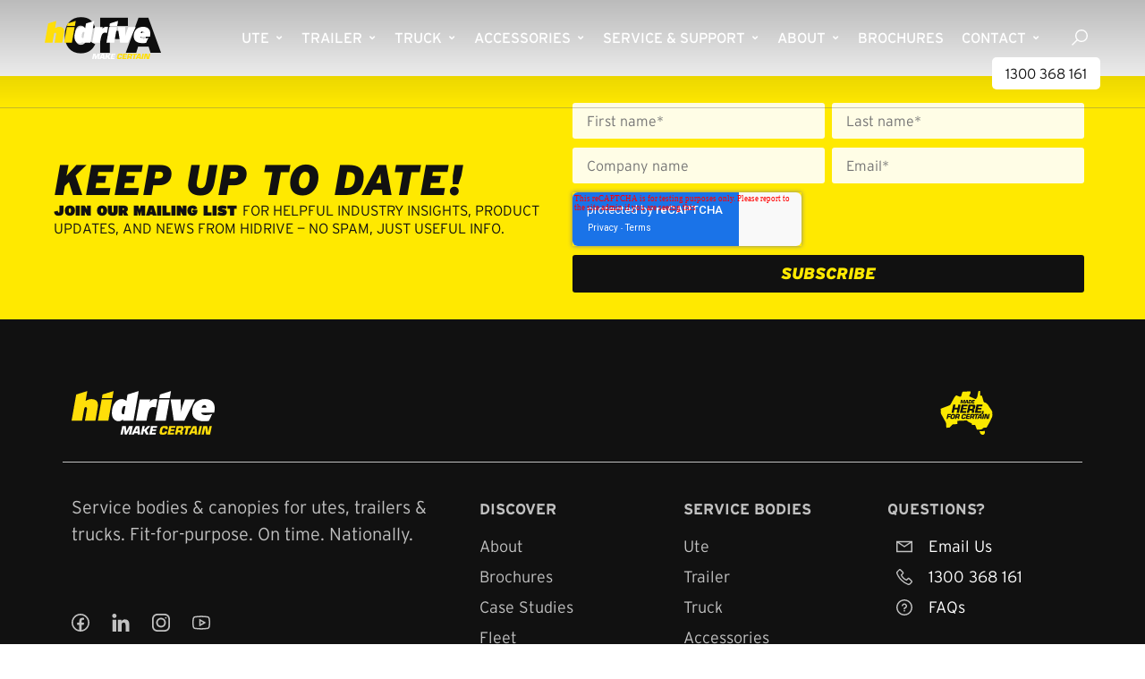

--- FILE ---
content_type: text/html; charset=UTF-8
request_url: https://hidrive.com.au/clients/cfa/
body_size: 57801
content:
<!doctype html>
<html lang="en-AU">
<head>
	<meta charset="UTF-8">
	<meta name="viewport" content="width=device-width, initial-scale=1">
	<link rel="profile" href="https://gmpg.org/xfn/11">
	<meta name='robots' content='noindex, follow' />
	<style>img:is([sizes="auto" i], [sizes^="auto," i]) { contain-intrinsic-size: 3000px 1500px }</style>
	
	<!-- This site is optimized with the Yoast SEO Premium plugin v26.4 (Yoast SEO v26.4) - https://yoast.com/wordpress/plugins/seo/ -->
	<title>CFA | Hidrive</title>
	<meta property="og:locale" content="en_US" />
	<meta property="og:type" content="article" />
	<meta property="og:title" content="CFA" />
	<meta property="og:url" content="https://hidrive.com.au/clients/cfa/" />
	<meta property="og:site_name" content="Hidrive" />
	<meta property="article:publisher" content="https://www.facebook.com/HidriveGroup" />
	<meta property="article:modified_time" content="2024-09-11T03:50:44+00:00" />
	<meta property="og:image" content="https://hidrive.com.au/wp-content/uploads/2024/07/Country-Fire-Authority-Australia-Logo-Grey-B.png" />
	<meta property="og:image:width" content="570" />
	<meta property="og:image:height" content="332" />
	<meta property="og:image:type" content="image/png" />
	<meta name="twitter:card" content="summary_large_image" />
	<meta name="twitter:label1" content="Est. reading time" />
	<meta name="twitter:data1" content="1 minute" />
	<script type="application/ld+json" class="yoast-schema-graph">{"@context":"https://schema.org","@graph":[{"@type":"WebPage","@id":"https://hidrive.com.au/clients/cfa/","url":"https://hidrive.com.au/clients/cfa/","name":"CFA | Hidrive","isPartOf":{"@id":"https://hidrive.com.au/#website"},"primaryImageOfPage":{"@id":"https://hidrive.com.au/clients/cfa/#primaryimage"},"image":{"@id":"https://hidrive.com.au/clients/cfa/#primaryimage"},"thumbnailUrl":"https://hidrive.com.au/wp-content/uploads/2024/07/Country-Fire-Authority-Australia-Logo-Grey-B.png","datePublished":"2024-07-11T11:48:36+00:00","dateModified":"2024-09-11T03:50:44+00:00","breadcrumb":{"@id":"https://hidrive.com.au/clients/cfa/#breadcrumb"},"inLanguage":"en-AU","potentialAction":[{"@type":"ReadAction","target":["https://hidrive.com.au/clients/cfa/"]}]},{"@type":"ImageObject","inLanguage":"en-AU","@id":"https://hidrive.com.au/clients/cfa/#primaryimage","url":"https://hidrive.com.au/wp-content/uploads/2024/07/Country-Fire-Authority-Australia-Logo-Grey-B.png","contentUrl":"https://hidrive.com.au/wp-content/uploads/2024/07/Country-Fire-Authority-Australia-Logo-Grey-B.png","width":570,"height":332},{"@type":"BreadcrumbList","@id":"https://hidrive.com.au/clients/cfa/#breadcrumb","itemListElement":[{"@type":"ListItem","position":1,"name":"Home","item":"https://hidrive.com.au/"},{"@type":"ListItem","position":2,"name":"CFA"}]},{"@type":"WebSite","@id":"https://hidrive.com.au/#website","url":"https://hidrive.com.au/","name":"Hidrive","description":"SERVICE BODIES FOR UTES, TRAILERS &amp; TRUCKS.","publisher":{"@id":"https://hidrive.com.au/#organization"},"potentialAction":[{"@type":"SearchAction","target":{"@type":"EntryPoint","urlTemplate":"https://hidrive.com.au/?s={search_term_string}"},"query-input":{"@type":"PropertyValueSpecification","valueRequired":true,"valueName":"search_term_string"}}],"inLanguage":"en-AU"},{"@type":"Organization","@id":"https://hidrive.com.au/#organization","name":"HiDrive","url":"https://hidrive.com.au/","logo":{"@type":"ImageObject","inLanguage":"en-AU","@id":"https://hidrive.com.au/#/schema/logo/image/","url":"https://hidrive.com.au/wp-content/uploads/2023/03/hidrive-logo-yellow-black.svg","contentUrl":"https://hidrive.com.au/wp-content/uploads/2023/03/hidrive-logo-yellow-black.svg","width":140,"height":30,"caption":"HiDrive"},"image":{"@id":"https://hidrive.com.au/#/schema/logo/image/"},"sameAs":["https://www.facebook.com/HidriveGroup","https://www.linkedin.com/company/hidrive-group","https://www.youtube.com/channel/UChZDxwEhJTHlKH7D-dcNcSQ"]}]}</script>
	<!-- / Yoast SEO Premium plugin. -->


<link rel='dns-prefetch' href='//fonts.gstatic.com' />
<link rel='dns-prefetch' href='//google-analytics.com' />
<link rel='dns-prefetch' href='//youtube.com' />
<link rel="alternate" type="application/rss+xml" title="Hidrive &raquo; Feed" href="https://hidrive.com.au/feed/" />
<link rel="alternate" type="application/rss+xml" title="Hidrive &raquo; Comments Feed" href="https://hidrive.com.au/comments/feed/" />
		<style>
			.lazyload,
			.lazyloading {
				max-width: 100%;
			}
		</style>
				<style>
			.smush-dimensions {
				--smush-image-aspect-ratio: auto;
				aspect-ratio: var(--smush-image-aspect-ratio);
			}
		</style>
		<script>
window._wpemojiSettings = {"baseUrl":"https:\/\/s.w.org\/images\/core\/emoji\/16.0.1\/72x72\/","ext":".png","svgUrl":"https:\/\/s.w.org\/images\/core\/emoji\/16.0.1\/svg\/","svgExt":".svg","source":{"concatemoji":"https:\/\/hidrive.com.au\/wp-includes\/js\/wp-emoji-release.min.js?ver=6.8.3"}};
/*! This file is auto-generated */
!function(s,n){var o,i,e;function c(e){try{var t={supportTests:e,timestamp:(new Date).valueOf()};sessionStorage.setItem(o,JSON.stringify(t))}catch(e){}}function p(e,t,n){e.clearRect(0,0,e.canvas.width,e.canvas.height),e.fillText(t,0,0);var t=new Uint32Array(e.getImageData(0,0,e.canvas.width,e.canvas.height).data),a=(e.clearRect(0,0,e.canvas.width,e.canvas.height),e.fillText(n,0,0),new Uint32Array(e.getImageData(0,0,e.canvas.width,e.canvas.height).data));return t.every(function(e,t){return e===a[t]})}function u(e,t){e.clearRect(0,0,e.canvas.width,e.canvas.height),e.fillText(t,0,0);for(var n=e.getImageData(16,16,1,1),a=0;a<n.data.length;a++)if(0!==n.data[a])return!1;return!0}function f(e,t,n,a){switch(t){case"flag":return n(e,"\ud83c\udff3\ufe0f\u200d\u26a7\ufe0f","\ud83c\udff3\ufe0f\u200b\u26a7\ufe0f")?!1:!n(e,"\ud83c\udde8\ud83c\uddf6","\ud83c\udde8\u200b\ud83c\uddf6")&&!n(e,"\ud83c\udff4\udb40\udc67\udb40\udc62\udb40\udc65\udb40\udc6e\udb40\udc67\udb40\udc7f","\ud83c\udff4\u200b\udb40\udc67\u200b\udb40\udc62\u200b\udb40\udc65\u200b\udb40\udc6e\u200b\udb40\udc67\u200b\udb40\udc7f");case"emoji":return!a(e,"\ud83e\udedf")}return!1}function g(e,t,n,a){var r="undefined"!=typeof WorkerGlobalScope&&self instanceof WorkerGlobalScope?new OffscreenCanvas(300,150):s.createElement("canvas"),o=r.getContext("2d",{willReadFrequently:!0}),i=(o.textBaseline="top",o.font="600 32px Arial",{});return e.forEach(function(e){i[e]=t(o,e,n,a)}),i}function t(e){var t=s.createElement("script");t.src=e,t.defer=!0,s.head.appendChild(t)}"undefined"!=typeof Promise&&(o="wpEmojiSettingsSupports",i=["flag","emoji"],n.supports={everything:!0,everythingExceptFlag:!0},e=new Promise(function(e){s.addEventListener("DOMContentLoaded",e,{once:!0})}),new Promise(function(t){var n=function(){try{var e=JSON.parse(sessionStorage.getItem(o));if("object"==typeof e&&"number"==typeof e.timestamp&&(new Date).valueOf()<e.timestamp+604800&&"object"==typeof e.supportTests)return e.supportTests}catch(e){}return null}();if(!n){if("undefined"!=typeof Worker&&"undefined"!=typeof OffscreenCanvas&&"undefined"!=typeof URL&&URL.createObjectURL&&"undefined"!=typeof Blob)try{var e="postMessage("+g.toString()+"("+[JSON.stringify(i),f.toString(),p.toString(),u.toString()].join(",")+"));",a=new Blob([e],{type:"text/javascript"}),r=new Worker(URL.createObjectURL(a),{name:"wpTestEmojiSupports"});return void(r.onmessage=function(e){c(n=e.data),r.terminate(),t(n)})}catch(e){}c(n=g(i,f,p,u))}t(n)}).then(function(e){for(var t in e)n.supports[t]=e[t],n.supports.everything=n.supports.everything&&n.supports[t],"flag"!==t&&(n.supports.everythingExceptFlag=n.supports.everythingExceptFlag&&n.supports[t]);n.supports.everythingExceptFlag=n.supports.everythingExceptFlag&&!n.supports.flag,n.DOMReady=!1,n.readyCallback=function(){n.DOMReady=!0}}).then(function(){return e}).then(function(){var e;n.supports.everything||(n.readyCallback(),(e=n.source||{}).concatemoji?t(e.concatemoji):e.wpemoji&&e.twemoji&&(t(e.twemoji),t(e.wpemoji)))}))}((window,document),window._wpemojiSettings);
</script>
<link rel="stylesheet" type="text/css" href="https://use.typekit.net/rmr4zcg.css"><link rel='stylesheet' id='sbr_styles-css' href='https://hidrive.com.au/wp-content/plugins/reviews-feed-pro/assets/css/sbr-styles.min.css?ver=2.2.0' media='all' />
<link rel='stylesheet' id='sbi_styles-css' href='https://hidrive.com.au/wp-content/plugins/instagram-feed-pro/css/sbi-styles.min.css?ver=6.9.0' media='all' />
<style id='wp-emoji-styles-inline-css'>

	img.wp-smiley, img.emoji {
		display: inline !important;
		border: none !important;
		box-shadow: none !important;
		height: 1em !important;
		width: 1em !important;
		margin: 0 0.07em !important;
		vertical-align: -0.1em !important;
		background: none !important;
		padding: 0 !important;
	}
</style>
<link rel='stylesheet' id='wp-block-library-css' href='https://hidrive.com.au/wp-includes/css/dist/block-library/style.min.css?ver=6.8.3' media='all' />
<style id='global-styles-inline-css'>
:root{--wp--preset--aspect-ratio--square: 1;--wp--preset--aspect-ratio--4-3: 4/3;--wp--preset--aspect-ratio--3-4: 3/4;--wp--preset--aspect-ratio--3-2: 3/2;--wp--preset--aspect-ratio--2-3: 2/3;--wp--preset--aspect-ratio--16-9: 16/9;--wp--preset--aspect-ratio--9-16: 9/16;--wp--preset--color--black: #000000;--wp--preset--color--cyan-bluish-gray: #abb8c3;--wp--preset--color--white: #ffffff;--wp--preset--color--pale-pink: #f78da7;--wp--preset--color--vivid-red: #cf2e2e;--wp--preset--color--luminous-vivid-orange: #ff6900;--wp--preset--color--luminous-vivid-amber: #fcb900;--wp--preset--color--light-green-cyan: #7bdcb5;--wp--preset--color--vivid-green-cyan: #00d084;--wp--preset--color--pale-cyan-blue: #8ed1fc;--wp--preset--color--vivid-cyan-blue: #0693e3;--wp--preset--color--vivid-purple: #9b51e0;--wp--preset--gradient--vivid-cyan-blue-to-vivid-purple: linear-gradient(135deg,rgba(6,147,227,1) 0%,rgb(155,81,224) 100%);--wp--preset--gradient--light-green-cyan-to-vivid-green-cyan: linear-gradient(135deg,rgb(122,220,180) 0%,rgb(0,208,130) 100%);--wp--preset--gradient--luminous-vivid-amber-to-luminous-vivid-orange: linear-gradient(135deg,rgba(252,185,0,1) 0%,rgba(255,105,0,1) 100%);--wp--preset--gradient--luminous-vivid-orange-to-vivid-red: linear-gradient(135deg,rgba(255,105,0,1) 0%,rgb(207,46,46) 100%);--wp--preset--gradient--very-light-gray-to-cyan-bluish-gray: linear-gradient(135deg,rgb(238,238,238) 0%,rgb(169,184,195) 100%);--wp--preset--gradient--cool-to-warm-spectrum: linear-gradient(135deg,rgb(74,234,220) 0%,rgb(151,120,209) 20%,rgb(207,42,186) 40%,rgb(238,44,130) 60%,rgb(251,105,98) 80%,rgb(254,248,76) 100%);--wp--preset--gradient--blush-light-purple: linear-gradient(135deg,rgb(255,206,236) 0%,rgb(152,150,240) 100%);--wp--preset--gradient--blush-bordeaux: linear-gradient(135deg,rgb(254,205,165) 0%,rgb(254,45,45) 50%,rgb(107,0,62) 100%);--wp--preset--gradient--luminous-dusk: linear-gradient(135deg,rgb(255,203,112) 0%,rgb(199,81,192) 50%,rgb(65,88,208) 100%);--wp--preset--gradient--pale-ocean: linear-gradient(135deg,rgb(255,245,203) 0%,rgb(182,227,212) 50%,rgb(51,167,181) 100%);--wp--preset--gradient--electric-grass: linear-gradient(135deg,rgb(202,248,128) 0%,rgb(113,206,126) 100%);--wp--preset--gradient--midnight: linear-gradient(135deg,rgb(2,3,129) 0%,rgb(40,116,252) 100%);--wp--preset--font-size--small: 13px;--wp--preset--font-size--medium: 20px;--wp--preset--font-size--large: 36px;--wp--preset--font-size--x-large: 42px;--wp--preset--spacing--20: 0.44rem;--wp--preset--spacing--30: 0.67rem;--wp--preset--spacing--40: 1rem;--wp--preset--spacing--50: 1.5rem;--wp--preset--spacing--60: 2.25rem;--wp--preset--spacing--70: 3.38rem;--wp--preset--spacing--80: 5.06rem;--wp--preset--shadow--natural: 6px 6px 9px rgba(0, 0, 0, 0.2);--wp--preset--shadow--deep: 12px 12px 50px rgba(0, 0, 0, 0.4);--wp--preset--shadow--sharp: 6px 6px 0px rgba(0, 0, 0, 0.2);--wp--preset--shadow--outlined: 6px 6px 0px -3px rgba(255, 255, 255, 1), 6px 6px rgba(0, 0, 0, 1);--wp--preset--shadow--crisp: 6px 6px 0px rgba(0, 0, 0, 1);}:root { --wp--style--global--content-size: 800px;--wp--style--global--wide-size: 1200px; }:where(body) { margin: 0; }.wp-site-blocks > .alignleft { float: left; margin-right: 2em; }.wp-site-blocks > .alignright { float: right; margin-left: 2em; }.wp-site-blocks > .aligncenter { justify-content: center; margin-left: auto; margin-right: auto; }:where(.wp-site-blocks) > * { margin-block-start: 24px; margin-block-end: 0; }:where(.wp-site-blocks) > :first-child { margin-block-start: 0; }:where(.wp-site-blocks) > :last-child { margin-block-end: 0; }:root { --wp--style--block-gap: 24px; }:root :where(.is-layout-flow) > :first-child{margin-block-start: 0;}:root :where(.is-layout-flow) > :last-child{margin-block-end: 0;}:root :where(.is-layout-flow) > *{margin-block-start: 24px;margin-block-end: 0;}:root :where(.is-layout-constrained) > :first-child{margin-block-start: 0;}:root :where(.is-layout-constrained) > :last-child{margin-block-end: 0;}:root :where(.is-layout-constrained) > *{margin-block-start: 24px;margin-block-end: 0;}:root :where(.is-layout-flex){gap: 24px;}:root :where(.is-layout-grid){gap: 24px;}.is-layout-flow > .alignleft{float: left;margin-inline-start: 0;margin-inline-end: 2em;}.is-layout-flow > .alignright{float: right;margin-inline-start: 2em;margin-inline-end: 0;}.is-layout-flow > .aligncenter{margin-left: auto !important;margin-right: auto !important;}.is-layout-constrained > .alignleft{float: left;margin-inline-start: 0;margin-inline-end: 2em;}.is-layout-constrained > .alignright{float: right;margin-inline-start: 2em;margin-inline-end: 0;}.is-layout-constrained > .aligncenter{margin-left: auto !important;margin-right: auto !important;}.is-layout-constrained > :where(:not(.alignleft):not(.alignright):not(.alignfull)){max-width: var(--wp--style--global--content-size);margin-left: auto !important;margin-right: auto !important;}.is-layout-constrained > .alignwide{max-width: var(--wp--style--global--wide-size);}body .is-layout-flex{display: flex;}.is-layout-flex{flex-wrap: wrap;align-items: center;}.is-layout-flex > :is(*, div){margin: 0;}body .is-layout-grid{display: grid;}.is-layout-grid > :is(*, div){margin: 0;}body{padding-top: 0px;padding-right: 0px;padding-bottom: 0px;padding-left: 0px;}a:where(:not(.wp-element-button)){text-decoration: underline;}:root :where(.wp-element-button, .wp-block-button__link){background-color: #32373c;border-width: 0;color: #fff;font-family: inherit;font-size: inherit;line-height: inherit;padding: calc(0.667em + 2px) calc(1.333em + 2px);text-decoration: none;}.has-black-color{color: var(--wp--preset--color--black) !important;}.has-cyan-bluish-gray-color{color: var(--wp--preset--color--cyan-bluish-gray) !important;}.has-white-color{color: var(--wp--preset--color--white) !important;}.has-pale-pink-color{color: var(--wp--preset--color--pale-pink) !important;}.has-vivid-red-color{color: var(--wp--preset--color--vivid-red) !important;}.has-luminous-vivid-orange-color{color: var(--wp--preset--color--luminous-vivid-orange) !important;}.has-luminous-vivid-amber-color{color: var(--wp--preset--color--luminous-vivid-amber) !important;}.has-light-green-cyan-color{color: var(--wp--preset--color--light-green-cyan) !important;}.has-vivid-green-cyan-color{color: var(--wp--preset--color--vivid-green-cyan) !important;}.has-pale-cyan-blue-color{color: var(--wp--preset--color--pale-cyan-blue) !important;}.has-vivid-cyan-blue-color{color: var(--wp--preset--color--vivid-cyan-blue) !important;}.has-vivid-purple-color{color: var(--wp--preset--color--vivid-purple) !important;}.has-black-background-color{background-color: var(--wp--preset--color--black) !important;}.has-cyan-bluish-gray-background-color{background-color: var(--wp--preset--color--cyan-bluish-gray) !important;}.has-white-background-color{background-color: var(--wp--preset--color--white) !important;}.has-pale-pink-background-color{background-color: var(--wp--preset--color--pale-pink) !important;}.has-vivid-red-background-color{background-color: var(--wp--preset--color--vivid-red) !important;}.has-luminous-vivid-orange-background-color{background-color: var(--wp--preset--color--luminous-vivid-orange) !important;}.has-luminous-vivid-amber-background-color{background-color: var(--wp--preset--color--luminous-vivid-amber) !important;}.has-light-green-cyan-background-color{background-color: var(--wp--preset--color--light-green-cyan) !important;}.has-vivid-green-cyan-background-color{background-color: var(--wp--preset--color--vivid-green-cyan) !important;}.has-pale-cyan-blue-background-color{background-color: var(--wp--preset--color--pale-cyan-blue) !important;}.has-vivid-cyan-blue-background-color{background-color: var(--wp--preset--color--vivid-cyan-blue) !important;}.has-vivid-purple-background-color{background-color: var(--wp--preset--color--vivid-purple) !important;}.has-black-border-color{border-color: var(--wp--preset--color--black) !important;}.has-cyan-bluish-gray-border-color{border-color: var(--wp--preset--color--cyan-bluish-gray) !important;}.has-white-border-color{border-color: var(--wp--preset--color--white) !important;}.has-pale-pink-border-color{border-color: var(--wp--preset--color--pale-pink) !important;}.has-vivid-red-border-color{border-color: var(--wp--preset--color--vivid-red) !important;}.has-luminous-vivid-orange-border-color{border-color: var(--wp--preset--color--luminous-vivid-orange) !important;}.has-luminous-vivid-amber-border-color{border-color: var(--wp--preset--color--luminous-vivid-amber) !important;}.has-light-green-cyan-border-color{border-color: var(--wp--preset--color--light-green-cyan) !important;}.has-vivid-green-cyan-border-color{border-color: var(--wp--preset--color--vivid-green-cyan) !important;}.has-pale-cyan-blue-border-color{border-color: var(--wp--preset--color--pale-cyan-blue) !important;}.has-vivid-cyan-blue-border-color{border-color: var(--wp--preset--color--vivid-cyan-blue) !important;}.has-vivid-purple-border-color{border-color: var(--wp--preset--color--vivid-purple) !important;}.has-vivid-cyan-blue-to-vivid-purple-gradient-background{background: var(--wp--preset--gradient--vivid-cyan-blue-to-vivid-purple) !important;}.has-light-green-cyan-to-vivid-green-cyan-gradient-background{background: var(--wp--preset--gradient--light-green-cyan-to-vivid-green-cyan) !important;}.has-luminous-vivid-amber-to-luminous-vivid-orange-gradient-background{background: var(--wp--preset--gradient--luminous-vivid-amber-to-luminous-vivid-orange) !important;}.has-luminous-vivid-orange-to-vivid-red-gradient-background{background: var(--wp--preset--gradient--luminous-vivid-orange-to-vivid-red) !important;}.has-very-light-gray-to-cyan-bluish-gray-gradient-background{background: var(--wp--preset--gradient--very-light-gray-to-cyan-bluish-gray) !important;}.has-cool-to-warm-spectrum-gradient-background{background: var(--wp--preset--gradient--cool-to-warm-spectrum) !important;}.has-blush-light-purple-gradient-background{background: var(--wp--preset--gradient--blush-light-purple) !important;}.has-blush-bordeaux-gradient-background{background: var(--wp--preset--gradient--blush-bordeaux) !important;}.has-luminous-dusk-gradient-background{background: var(--wp--preset--gradient--luminous-dusk) !important;}.has-pale-ocean-gradient-background{background: var(--wp--preset--gradient--pale-ocean) !important;}.has-electric-grass-gradient-background{background: var(--wp--preset--gradient--electric-grass) !important;}.has-midnight-gradient-background{background: var(--wp--preset--gradient--midnight) !important;}.has-small-font-size{font-size: var(--wp--preset--font-size--small) !important;}.has-medium-font-size{font-size: var(--wp--preset--font-size--medium) !important;}.has-large-font-size{font-size: var(--wp--preset--font-size--large) !important;}.has-x-large-font-size{font-size: var(--wp--preset--font-size--x-large) !important;}
:root :where(.wp-block-pullquote){font-size: 1.5em;line-height: 1.6;}
</style>
<link rel='stylesheet' id='bootstrap-css-css' href='https://hidrive.com.au/wp-content/plugins/bo-the-sacred-texts/css/bootstrap/bootstrap.min.css?ver=1.1' media='all' />
<link rel='stylesheet' id='dashicons-css' href='https://hidrive.com.au/wp-includes/css/dashicons.min.css?ver=6.8.3' media='all' />
<link rel='stylesheet' id='elementor-e-swiper-css' href='https://hidrive.com.au/wp-content/plugins/elementor/assets/css/conditionals/e-swiper.min.css?ver=3.33.4' media='all' />
<link rel='stylesheet' id='hello-elementor-css' href='https://hidrive.com.au/wp-content/themes/hello-elementor/assets/css/reset.css?ver=3.4.5' media='all' />
<link rel='stylesheet' id='hello-elementor-theme-style-css' href='https://hidrive.com.au/wp-content/themes/hello-elementor/assets/css/theme.css?ver=3.4.5' media='all' />
<link rel='stylesheet' id='hello-elementor-header-footer-css' href='https://hidrive.com.au/wp-content/themes/hello-elementor/assets/css/header-footer.css?ver=3.4.5' media='all' />
<link rel='stylesheet' id='elementor-frontend-css' href='https://hidrive.com.au/wp-content/plugins/elementor/assets/css/frontend.min.css?ver=3.33.4' media='all' />
<link rel='stylesheet' id='elementor-post-7436-css' href='https://hidrive.com.au/wp-content/uploads/elementor/css/post-7436.css?ver=1768920898' media='all' />
<link rel='stylesheet' id='widget-image-css' href='https://hidrive.com.au/wp-content/plugins/elementor/assets/css/widget-image.min.css?ver=3.33.4' media='all' />
<link rel='stylesheet' id='widget-icon-list-css' href='https://hidrive.com.au/wp-content/plugins/elementor/assets/css/widget-icon-list.min.css?ver=3.33.4' media='all' />
<link rel='stylesheet' id='widget-spacer-css' href='https://hidrive.com.au/wp-content/plugins/elementor/assets/css/widget-spacer.min.css?ver=3.33.4' media='all' />
<link rel='stylesheet' id='e-animation-fadeIn-css' href='https://hidrive.com.au/wp-content/plugins/elementor/assets/lib/animations/styles/fadeIn.min.css?ver=3.33.4' media='all' />
<link rel='stylesheet' id='widget-mega-menu-css' href='https://hidrive.com.au/wp-content/plugins/elementor-pro/assets/css/widget-mega-menu.min.css?ver=3.33.1' media='all' />
<link rel='stylesheet' id='widget-nav-menu-css' href='https://hidrive.com.au/wp-content/plugins/elementor-pro/assets/css/widget-nav-menu.min.css?ver=3.33.1' media='all' />
<link rel='stylesheet' id='e-sticky-css' href='https://hidrive.com.au/wp-content/plugins/elementor-pro/assets/css/modules/sticky.min.css?ver=3.33.1' media='all' />
<link rel='stylesheet' id='widget-heading-css' href='https://hidrive.com.au/wp-content/plugins/elementor/assets/css/widget-heading.min.css?ver=3.33.4' media='all' />
<link rel='stylesheet' id='widget-social-icons-css' href='https://hidrive.com.au/wp-content/plugins/elementor/assets/css/widget-social-icons.min.css?ver=3.33.4' media='all' />
<link rel='stylesheet' id='e-apple-webkit-css' href='https://hidrive.com.au/wp-content/plugins/elementor/assets/css/conditionals/apple-webkit.min.css?ver=3.33.4' media='all' />
<link rel='stylesheet' id='widget-icon-box-css' href='https://hidrive.com.au/wp-content/plugins/elementor/assets/css/widget-icon-box.min.css?ver=3.33.4' media='all' />
<link rel='stylesheet' id='elementor-icons-css' href='https://hidrive.com.au/wp-content/plugins/elementor/assets/lib/eicons/css/elementor-icons.min.css?ver=5.44.0' media='all' />
<link rel='stylesheet' id='font-awesome-5-all-css' href='https://hidrive.com.au/wp-content/plugins/elementor/assets/lib/font-awesome/css/all.min.css?ver=3.33.4' media='all' />
<link rel='stylesheet' id='font-awesome-4-shim-css' href='https://hidrive.com.au/wp-content/plugins/elementor/assets/lib/font-awesome/css/v4-shims.min.css?ver=3.33.4' media='all' />
<link rel='stylesheet' id='sbistyles-css' href='https://hidrive.com.au/wp-content/plugins/instagram-feed-pro/css/sbi-styles.min.css?ver=6.9.0' media='all' />
<link rel='stylesheet' id='elementor-post-41444-css' href='https://hidrive.com.au/wp-content/uploads/elementor/css/post-41444.css?ver=1768920900' media='all' />
<link rel='stylesheet' id='elementor-post-5333-css' href='https://hidrive.com.au/wp-content/uploads/elementor/css/post-5333.css?ver=1768920900' media='all' />
<link rel='stylesheet' id='ecs-styles-css' href='https://hidrive.com.au/wp-content/plugins/ele-custom-skin/assets/css/ecs-style.css?ver=3.1.9' media='all' />
<link rel='stylesheet' id='elementor-post-7923-css' href='https://hidrive.com.au/wp-content/uploads/elementor/css/post-7923.css?ver=1717063577' media='all' />
<link rel='stylesheet' id='elementor-post-8000-css' href='https://hidrive.com.au/wp-content/uploads/elementor/css/post-8000.css?ver=1738856931' media='all' />
<link rel='stylesheet' id='elementor-post-10037-css' href='https://hidrive.com.au/wp-content/uploads/elementor/css/post-10037.css?ver=1722337409' media='all' />
<link rel='stylesheet' id='elementor-post-10512-css' href='https://hidrive.com.au/wp-content/uploads/elementor/css/post-10512.css?ver=1676493807' media='all' />
<link rel='stylesheet' id='elementor-post-17167-css' href='https://hidrive.com.au/wp-content/uploads/elementor/css/post-17167.css?ver=1685650841' media='all' />
<link rel='stylesheet' id='elementor-icons-shared-0-css' href='https://hidrive.com.au/wp-content/plugins/elementor/assets/lib/font-awesome/css/fontawesome.min.css?ver=5.15.3' media='all' />
<link rel='stylesheet' id='elementor-icons-fa-solid-css' href='https://hidrive.com.au/wp-content/plugins/elementor/assets/lib/font-awesome/css/solid.min.css?ver=5.15.3' media='all' />
<script src="https://hidrive.com.au/wp-includes/js/jquery/jquery.min.js?ver=3.7.1" id="jquery-core-js"></script>
<script src="https://hidrive.com.au/wp-includes/js/jquery/jquery-migrate.min.js?ver=3.4.1" id="jquery-migrate-js"></script>
<script src="https://hidrive.com.au/wp-content/plugins/elementor/assets/lib/font-awesome/js/v4-shims.min.js?ver=3.33.4" id="font-awesome-4-shim-js"></script>
<script id="ecs_ajax_load-js-extra">
var ecs_ajax_params = {"ajaxurl":"https:\/\/hidrive.com.au\/wp-admin\/admin-ajax.php","posts":"{\"page\":0,\"clients\":\"cfa\",\"post_type\":\"clients\",\"name\":\"cfa\",\"error\":\"\",\"m\":\"\",\"p\":0,\"post_parent\":\"\",\"subpost\":\"\",\"subpost_id\":\"\",\"attachment\":\"\",\"attachment_id\":0,\"pagename\":\"\",\"page_id\":0,\"second\":\"\",\"minute\":\"\",\"hour\":\"\",\"day\":0,\"monthnum\":0,\"year\":0,\"w\":0,\"category_name\":\"\",\"tag\":\"\",\"cat\":\"\",\"tag_id\":\"\",\"author\":\"\",\"author_name\":\"\",\"feed\":\"\",\"tb\":\"\",\"paged\":0,\"meta_key\":\"\",\"meta_value\":\"\",\"preview\":\"\",\"s\":\"\",\"sentence\":\"\",\"title\":\"\",\"fields\":\"all\",\"menu_order\":\"\",\"embed\":\"\",\"category__in\":[],\"category__not_in\":[],\"category__and\":[],\"post__in\":[],\"post__not_in\":[],\"post_name__in\":[],\"tag__in\":[],\"tag__not_in\":[],\"tag__and\":[],\"tag_slug__in\":[],\"tag_slug__and\":[],\"post_parent__in\":[],\"post_parent__not_in\":[],\"author__in\":[],\"author__not_in\":[],\"search_columns\":[],\"ignore_sticky_posts\":false,\"suppress_filters\":false,\"cache_results\":true,\"update_post_term_cache\":true,\"update_menu_item_cache\":false,\"lazy_load_term_meta\":true,\"update_post_meta_cache\":true,\"posts_per_page\":10,\"nopaging\":false,\"comments_per_page\":\"50\",\"no_found_rows\":false,\"order\":\"DESC\"}"};
</script>
<script src="https://hidrive.com.au/wp-content/plugins/ele-custom-skin/assets/js/ecs_ajax_pagination.js?ver=3.1.9" id="ecs_ajax_load-js"></script>
<script src="https://hidrive.com.au/wp-content/plugins/ele-custom-skin/assets/js/ecs.js?ver=3.1.9" id="ecs-script-js"></script>
<link rel="https://api.w.org/" href="https://hidrive.com.au/wp-json/" /><link rel="alternate" title="JSON" type="application/json" href="https://hidrive.com.au/wp-json/wp/v2/clients/44594" /><link rel="EditURI" type="application/rsd+xml" title="RSD" href="https://hidrive.com.au/xmlrpc.php?rsd" />
<meta name="generator" content="WordPress 6.8.3" />
<link rel='shortlink' href='https://hidrive.com.au/?p=44594' />
<link rel="alternate" title="oEmbed (JSON)" type="application/json+oembed" href="https://hidrive.com.au/wp-json/oembed/1.0/embed?url=https%3A%2F%2Fhidrive.com.au%2Fclients%2Fcfa%2F" />
<link rel="alternate" title="oEmbed (XML)" type="text/xml+oembed" href="https://hidrive.com.au/wp-json/oembed/1.0/embed?url=https%3A%2F%2Fhidrive.com.au%2Fclients%2Fcfa%2F&#038;format=xml" />
			<!-- DO NOT COPY THIS SNIPPET! Start of Page Analytics Tracking for HubSpot WordPress plugin v11.3.21-->
			<script class="hsq-set-content-id" data-content-id="blog-post">
				var _hsq = _hsq || [];
				_hsq.push(["setContentType", "blog-post"]);
			</script>
			<!-- DO NOT COPY THIS SNIPPET! End of Page Analytics Tracking for HubSpot WordPress plugin -->
			<!-- site-navigation-element Schema optimized by Schema Pro --><script type="application/ld+json">{"@context":"https:\/\/schema.org","@graph":[{"@context":"https:\/\/schema.org","@type":"SiteNavigationElement","id":"site-navigation","name":"Home","url":"https:\/\/hidrive.com.au\/"},{"@context":"https:\/\/schema.org","@type":"SiteNavigationElement","id":"site-navigation","name":"Trailer","url":"https:\/\/hidrive.com.au\/trailer\/"},{"@context":"https:\/\/schema.org","@type":"SiteNavigationElement","id":"site-navigation","name":"Truck","url":"https:\/\/hidrive.com.au\/truck\/"},{"@context":"https:\/\/schema.org","@type":"SiteNavigationElement","id":"site-navigation","name":"Ute","url":"https:\/\/hidrive.com.au\/ute\/"},{"@context":"https:\/\/schema.org","@type":"SiteNavigationElement","id":"site-navigation","name":"Accessories","url":"https:\/\/hidrive.com.au\/accessories\/"},{"@context":"https:\/\/schema.org","@type":"SiteNavigationElement","id":"site-navigation","name":"Service &#038; Support","url":"https:\/\/hidrive.com.au\/service\/"},{"@context":"https:\/\/schema.org","@type":"SiteNavigationElement","id":"site-navigation","name":"About Us","url":"https:\/\/hidrive.com.au\/about\/"},{"@context":"https:\/\/schema.org","@type":"SiteNavigationElement","id":"site-navigation","name":"Contact Us","url":"https:\/\/hidrive.com.au\/contact-us\/"}]}</script><!-- / site-navigation-element Schema optimized by Schema Pro --><!-- breadcrumb Schema optimized by Schema Pro --><script type="application/ld+json">{"@context":"https:\/\/schema.org","@type":"BreadcrumbList","itemListElement":[{"@type":"ListItem","position":1,"item":{"@id":"https:\/\/hidrive.com.au\/","name":"Home"}},{"@type":"ListItem","position":2,"item":{"@id":"https:\/\/hidrive.com.au\/clients\/cfa\/","name":"CFA"}}]}</script><!-- / breadcrumb Schema optimized by Schema Pro -->		<script>
			document.documentElement.className = document.documentElement.className.replace('no-js', 'js');
		</script>
				<style>
			.no-js img.lazyload {
				display: none;
			}

			figure.wp-block-image img.lazyloading {
				min-width: 150px;
			}

			.lazyload,
			.lazyloading {
				--smush-placeholder-width: 100px;
				--smush-placeholder-aspect-ratio: 1/1;
				width: var(--smush-image-width, var(--smush-placeholder-width)) !important;
				aspect-ratio: var(--smush-image-aspect-ratio, var(--smush-placeholder-aspect-ratio)) !important;
			}

						.lazyload, .lazyloading {
				opacity: 0;
			}

			.lazyloaded {
				opacity: 1;
				transition: opacity 400ms;
				transition-delay: 0ms;
			}

					</style>
		<script>
			document.addEventListener( "DOMContentLoaded", function() {
				var div, i,
					youtubePlayers = document.getElementsByClassName( "video-seo-youtube-player" );
				for ( i = 0; i < youtubePlayers.length; i++ ) {
					div = document.createElement( "div" );
					div.className = "video-seo-youtube-embed-loader";
					div.setAttribute( "data-id", youtubePlayers[ i ].dataset.id );
					div.setAttribute( "tabindex", "0" );
					div.setAttribute( "role", "button" );
					div.setAttribute(
						"aria-label", "Load YouTube video"
					);
					div.innerHTML = videoSEOGenerateYouTubeThumbnail( youtubePlayers[ i ].dataset.id );
					div.addEventListener( "click", videoSEOGenerateYouTubeIframe );
					div.addEventListener( "keydown", videoSEOYouTubeThumbnailHandleKeydown );
					div.addEventListener( "keyup", videoSEOYouTubeThumbnailHandleKeyup );
					youtubePlayers[ i ].appendChild( div );
				}
			} );

			function videoSEOGenerateYouTubeThumbnail( id ) {
				var thumbnail = '<picture class="video-seo-youtube-picture">\n' +
					'<source class="video-seo-source-to-maybe-replace" media="(min-width: 801px)" srcset="https://i.ytimg.com/vi/' + id + '/maxresdefault.jpg" >\n' +
					'<source class="video-seo-source-hq" media="(max-width: 800px)" srcset="https://i.ytimg.com/vi/' + id + '/hqdefault.jpg">\n' +
					'<img onload="videoSEOMaybeReplaceMaxResSourceWithHqSource( event );" src="https://i.ytimg.com/vi/' + id + '/hqdefault.jpg" width="480" height="360" loading="eager" alt="">\n' +
					'</picture>\n',
					play = '<div class="video-seo-youtube-player-play"></div>';
				return thumbnail.replace( "ID", id ) + play;
			}

			function videoSEOMaybeReplaceMaxResSourceWithHqSource( event ) {
				var sourceMaxRes,
					sourceHighQuality,
					loadedThumbnail = event.target,
					parent = loadedThumbnail.parentNode;

				if ( loadedThumbnail.naturalWidth < 150 ) {
					sourceMaxRes = parent.querySelector(".video-seo-source-to-maybe-replace");
					sourceHighQuality = parent.querySelector(".video-seo-source-hq");
					sourceMaxRes.srcset = sourceHighQuality.srcset;
					parent.className = "video-seo-youtube-picture video-seo-youtube-picture-replaced-srcset";
				}
			}

			function videoSEOYouTubeThumbnailHandleKeydown( event ) {
				if ( event.keyCode !== 13 && event.keyCode !== 32 ) {
					return;
				}

				if ( event.keyCode === 13 ) {
					videoSEOGenerateYouTubeIframe( event );
				}

				if ( event.keyCode === 32 ) {
					event.preventDefault();
				}
			}

			function videoSEOYouTubeThumbnailHandleKeyup( event ) {
				if ( event.keyCode !== 32 ) {
					return;
				}

				videoSEOGenerateYouTubeIframe( event );
			}

			function videoSEOGenerateYouTubeIframe( event ) {
				var el = ( event.type === "click" ) ? this : event.target,
					iframe = document.createElement( "iframe" );

				iframe.setAttribute( "src", "https://www.youtube.com/embed/" + el.dataset.id + "?autoplay=1&enablejsapi=1&origin=https%3A%2F%2Fhidrive.com.au" );
				iframe.setAttribute( "frameborder", "0" );
				iframe.setAttribute( "allowfullscreen", "1" );
				iframe.setAttribute( "allow", "accelerometer; autoplay; clipboard-write; encrypted-media; gyroscope; picture-in-picture" );
				el.parentNode.replaceChild( iframe, el );
			}
		</script>    <link rel="stylesheet" href="https://cdn.jsdelivr.net/npm/swiper/swiper-bundle.min.css">
    <meta name="generator" content="Elementor 3.33.4; settings: css_print_method-external, google_font-enabled, font_display-swap">
<script>
  jQuery(document).ready(function($) {
$('.open-product-finder').click(function($e) {
    $e.preventDefault();
    doSomething();
});
  });
</script>
<style>.elementor-search-form--skin-full_screen .elementor-search-form__container {
    -webkit-transition: .3s;
    -o-transition: .3s;
    transition: .3s;
    -webkit-box-align: center;
    -ms-flex-align: center;
    align-items: center;
    position: fixed;
    z-index: 9998;
    top: 0;
    left: 0;
    right: 0;
    bottom: 0;
    height: 148px !important;
    padding: 0 15%;
    background-color: rgba(0, 0, 0, .8);
}

.elementor-search-form--skin-full_screen .elementor-search-form__container:not(.elementor-search-form--full-screen) {
    overflow: hidden;
    opacity: 0;
    -webkit-transform: scale(0);
    -ms-transform: scale(0);
    transform:scale(0)
}

.elementor-search-form--skin-full_screen .elementor-search-form__container:not(.elementor-search-form--full-screen) .dialog-lightbox-close-button {
    display:none
}
</style>

			<style>
				.e-con.e-parent:nth-of-type(n+4):not(.e-lazyloaded):not(.e-no-lazyload),
				.e-con.e-parent:nth-of-type(n+4):not(.e-lazyloaded):not(.e-no-lazyload) * {
					background-image: none !important;
				}
				@media screen and (max-height: 1024px) {
					.e-con.e-parent:nth-of-type(n+3):not(.e-lazyloaded):not(.e-no-lazyload),
					.e-con.e-parent:nth-of-type(n+3):not(.e-lazyloaded):not(.e-no-lazyload) * {
						background-image: none !important;
					}
				}
				@media screen and (max-height: 640px) {
					.e-con.e-parent:nth-of-type(n+2):not(.e-lazyloaded):not(.e-no-lazyload),
					.e-con.e-parent:nth-of-type(n+2):not(.e-lazyloaded):not(.e-no-lazyload) * {
						background-image: none !important;
					}
				}
			</style>
			<script id='nitro-telemetry-meta' nitro-exclude>window.NPTelemetryMetadata={missReason: (!window.NITROPACK_STATE ? 'cache not found' : 'hit'),pageType: 'clients',isEligibleForOptimization: true,}</script><script id='nitro-generic' nitro-exclude>(()=>{window.NitroPack=window.NitroPack||{coreVersion:"na",isCounted:!1};let e=document.createElement("script");if(e.src="https://nitroscripts.com/qHiUvkBYajcVmzXeNiVJiGLFKWicKFyi",e.async=!0,e.id="nitro-script",document.head.appendChild(e),!window.NitroPack.isCounted){window.NitroPack.isCounted=!0;let t=()=>{navigator.sendBeacon("https://to.getnitropack.com/p",JSON.stringify({siteId:"qHiUvkBYajcVmzXeNiVJiGLFKWicKFyi",url:window.location.href,isOptimized:!!window.IS_NITROPACK,coreVersion:"na",missReason:window.NPTelemetryMetadata?.missReason||"",pageType:window.NPTelemetryMetadata?.pageType||"",isEligibleForOptimization:!!window.NPTelemetryMetadata?.isEligibleForOptimization}))};(()=>{let e=()=>new Promise(e=>{"complete"===document.readyState?e():window.addEventListener("load",e)}),i=()=>new Promise(e=>{document.prerendering?document.addEventListener("prerenderingchange",e,{once:!0}):e()}),a=async()=>{await i(),await e(),t()};a()})(),window.addEventListener("pageshow",e=>{if(e.persisted){let i=document.prerendering||self.performance?.getEntriesByType?.("navigation")[0]?.activationStart>0;"visible"!==document.visibilityState||i||t()}})}})();</script>			<meta name="theme-color" content="#FFFFFF">
						<style id="wpsp-style-frontend"></style>
			<link rel="icon" href="https://hidrive.com.au/wp-content/uploads/2019/11/favicon.ico" sizes="32x32" />
<link rel="icon" href="https://hidrive.com.au/wp-content/uploads/2019/11/favicon.ico" sizes="192x192" />
<link rel="apple-touch-icon" href="https://hidrive.com.au/wp-content/uploads/2019/11/favicon.ico" />
<meta name="msapplication-TileImage" content="https://hidrive.com.au/wp-content/uploads/2019/11/favicon.ico" />
		<style id="wp-custom-css">
			.mega-menu ul li {
  position: relative;
}

/* Hide submenu by default */
.mega-menu ul li ul {
  display: none;
  position: absolute;
  top: 0;              /* align with parent li */
  left: calc(100%);          /* fly out to the right */
  background: #fff;    /* adjust to match your design */
  padding: 1rem;
  min-width: 350px;    /* ensures enough width for grid */
  box-shadow: 5px 0 5px rgba(0,0,0,0.2);
  z-index: 999;
  padding: 10px 20px 10px 50px !important;
}
.mega-menu ul li.truck-fly-out ul {
  min-width: 250px;    /* ensures enough width for grid */
}

/* Show submenu on hover */
.mega-menu ul li:hover > ul {
  display: grid;
  grid-template-columns: repeat(4, 1fr); /* 4 columns */
  grid-auto-rows: auto;                  /* rows adjust naturally */
  gap: 4px 15px;
}
.mega-menu ul li.truck-fly-out:hover > ul {
  display: grid;
  grid-template-columns: repeat(2, 1fr); 
}
/* Submenu list items */
.mega-menu ul li ul li {
  list-style: none;
  text-align: center;   /* center items inside grid cells */
  border: none !important;
}
.mega-menu ul li ul li:after {
    display: none !important;
}

.mega-menu ul li ul li img {
  max-width: 100%;      /* keeps logos scaling nicely */
  max-height: 30px;
}
.rev .post-grid .elementor-widget-text-editor {
    color: var(--e-global-color-aa529c1);
}
.post-grid h2.elementor-heading-title.elementor-size-default a {
    text-transform: capitalize;
}
.page-id-53076 section#sticky-header {
    background: rgba(0, 0, 0, 0.2);
}
div#myCustomProduct p a {
    color: inherit;
    text-decoration: underline;
    text-transform: none;
}
@media screen and (min-width: 1024px) {
	.home #promo-banner {
		display: none;
	}
	.case_study_item {
    padding-left: 30px;
    padding-right: 30px;
}
	.case-video .fancybox img {
    aspect-ratio: 1.777;
    height: auto;
    object-fit: cover;
    object-position: center center;
}
}
.elementor p.hd-breadcrumb a {
    text-transform: uppercase;
    text-decoration: none;
}
#promo-banner em {
    font-weight: bold;
}
.buy-fastlane {
    display: none;
}
.page-template-page-inspiration .card-body {
    align-items: start;
}
form#hsForm_bca665ad-5ec2-4d77-9d19-b6372827b043 .hs_hs_persona.hs-hs_persona.hs-fieldtype-select.field.hs-form-field {
    margin-bottom: 20px;
}
.woocommerce-cart p.woocommerce-shipping-destination {
    display: none;
}
.woocommerce-cart  form.woocommerce-shipping-calculator {
    display: none !important;
}
.inspiration-gallery-grid {
    display: grid;
    grid-template-columns: 1fr; /* Default: 1 column for smaller screens */
    gap: 0px; /* 1px gap between grid items */
    list-style: none; /* Remove default bullets */
    padding: 0; /* Remove padding */
    margin: 0; /* Remove margin */
    border: none; /* Border around entire grid */
}

.inspiration-gallery-grid li {
    padding: 30px; /* Optional padding */
    border: 1px solid #ccc; /* Border around each grid item */
	margin-left: -1px;
	margin-bottom: -1px;
	
}

/* 2 columns for screens larger than 768px */
@media screen and (min-width: 768px) {
    .inspiration-gallery-grid {
        grid-template-columns: repeat(2, 1fr);
    }
}

/* 3 columns for screens larger than 1024px */
@media screen and (min-width: 1024px) {
    .inspiration-gallery-grid {
        grid-template-columns: repeat(3, 1fr);
    }
}
.ig-meta-wrapper {
    display: flex;
    align-items: flex-start;
	gap: 10px;
}
.ig-image {
    display: flex;
    align-items: center; /* Vertically center the image */
    justify-content: center; /* Horizontally center the image */
    height: 240px; /* Ensures a minimum height for the container */
}

.ig-image img {
    max-width: 100%; /* Ensures the image scales properly within the container */
    max-height: 100%; /* Ensures the image doesn't overflow the container */
    object-fit: contain; /* Ensures the image retains its aspect ratio */
}
.Ute .ig-image img, .Trailer .ig-image img {
    max-width: 90%;
    max-height: 90%;
}
.ig-meta-wrapper div:first-child {
    flex-grow: 1; /* Makes the first div take up the remaining space */
}

.ig-meta-wrapper div:last-child {
    width: 20px; /* Fixes the width of the second div to 30px */
}

/* 4 columns for screens larger than 1400px */
@media screen and (min-width: 1800px) {
    .inspiration-gallery-grid {
        grid-template-columns: repeat(4, 1fr);
    }
}
.ig-meta h3 {
	font-size: 18px;
	text-transform: none;
	font-weight: 400;
	margin: 0 0 5px 0;
}
.ig-meta {
	font-size: 14px;
	color: var(--e-global-color-c725dcd);
}
.ig-meta p {
		margin: 0;
	padding: 0;
}
/* temporary */
#mega-menu span.e-n-menu-dropdown-icon-closed {
    padding-left: 1px;
}
#mega-menu span.e-n-menu-dropdown-icon-opened {
    opacity: 0;
	padding-left: 1px;
}

#mega-menu ul {
    padding: 0;
    margin: 0;
}
#mega-menu .mega-menu li a {
    font-size: 15px;
    text-transform: uppercase !important;
    text-decoration: none !important;
    line-height: 15px;
}
.single-hidrive_service_body input.hs-button.primary.large {
    background: var(--e-global-color-secondary);
    color: white;
}
#mega-menu .mega-menu li:hover:after {
	background: var(--e-global-color-primary);
}
.elementor-widget-n-menu .e-n-menu[data-layout=dropdown] .e-n-menu-title:not(.e-current) .e-n-menu-title-container .e-n-menu-title-text {
    padding-left: 0 !important;
}
#mega-menu .mega-menu-container:before {
    content: "";
    width: 0px;
    height: 0px;
    border-style: solid;
    border-width: 0 6px 6px 6px;
    border-color: transparent transparent #FFF transparent;
    transform: rotate(0deg);
    position: absolute;
    left: 15px;
    top: -6px;
}
.trailer-hot-spots .e-hotspot__label {
    font-weight: 800 !important;
    font-size: 13px !important;
    line-height: 13px !important;
    width: 13px !important;
}
.trailer-hot-spots .e-hotspot__button.e-hotspot--overlay {
    width: 20px;
    height: 20px;
}
.trailer-hot-spots .e-hotspot__tooltip.e-hotspot--tooltip-position {
    width: 350px;
    max-width: 350px;
    white-space: normal;
}
.gvmt-hot-spots .e-hotspot__label {
    font-weight: 800 !important;
    font-size: 13px !important;
    line-height: 13px !important;
    width: 13px !important;
}
.gvmt-hot-spots .e-hotspot__button.e-hotspot--overlay {
    width: 20px;
    height: 20px;
}
.gvmt-hot-spots p {
    white-space: normal !important;
}
@media screen and (min-width: 768px) {

#mega-menu .mega-menu-container:before {
    content: "";
    width: 0px;
    height: 0px;
    border-style: solid;
    border-width: 0 10px 10px 10px;
    border-color: transparent transparent #FFF transparent;
    transform: rotate(0deg);
    position: absolute;
    left: 46.6%;
    top: -10px;
}
	#mega-menu .e-n-menu-content .mega-menu li {
    display: block;
    position: relative;
    padding: 8px 0;
    margin: 0 !important;
    border-bottom: solid 1px #ddd;
}

	}
.team-slider span.swiper-pagination-bullet.swiper-pagination-bullet-active {
    background: #000 !important;
}

@media screen and (min-width: 480px) {

	#mega-men button.e-n-menu-toggle:hover {
    background: transparent !important;
}
}
#mega-menu .mega-menu li:after {
   content: "\f105";
   font-family: "Font Awesome 5 Free";
   font-weight: 800;
   position: absolute;
   right: 0px;
   font-size: 13px;
	height:20px;
	width: 20px;
	top: 12px;
	line-height: 20px;
	text-align: center;
	border-radius: 10px
}
#mega-menu .mega-menu li:first-child a {
    font-weight: 500 !important;
}
#mega-menu .mega-menu li.mwb {
    font-weight: 700 !important;
    background: var(--e-global-color-primary);
    padding-left: 10px;
    padding-right: 10px;
    border-radius: 5px;
    margin-top: 5px !important;
}
#mega-menu .mega-menu li.mwb:hover {
    background: #000;
}
#mega-menu .mega-menu li.mwb:hover a {
    color: #fff;
}
#mega-menu .mega-menu li.mwb:after {
   display: none;
}
#mega-menu .mega-menu li.mwb, #mega-menu .mega-menu li.no-border {
    border-bottom: none;
    
}
.trailer-application-packs .elementor-image-box-content {
    padding: 10px 30px !important;
}
.trailer-tables table th {
    background: #000;
    color: #fff;
}
.trailer-tables table td {
    border: none;
}
.trailer-tables table tr:nth-child(even) {
    background: #e9e9e9
}
.trailer-tables table a {
     text-decoration: underline;
     color: #000;
     text-transform: none;
}
.cta-360 {
	position: relative !important
}
.cta-360-floater {
    opacity: 1;
    transition: opacity 0.3s ease;
		z-index: 99 !important;
    position: absolute;
    left: 50% !important;
    top: 50% !important;
    margin-left: -100px;
    margin-top: -50px;
}
.cta-360-btn {
    opacity: 1;
    transition: opacity 0.3s ease;
	z-index: 99 !important;
	width: 100%;
}
/* .cta-360-btn {
    left: 50%;
    margin-left: -115px;
}*/
.cta-360:hover .cta-360-btn, .cta-360:hover .cta-360-floater {
	z-index: 99;
	opacity: 0 !important;
	visibility: hidden;
}
.cta-360 .elementor-widget-wrap.elementor-element-populated:before, .cta-360 .elementor-widget-shortcode:before {
    position: absolute;
    width: 100%;
    height: 99%;
    background: rgba(0, 0, 0, .3);
    z-index: 90;
    content: "";
	opacity: 1;
    transition: opacity 0.5s ease;
	border-radius: 10px;
}
.cta-360:hover .elementor-widget-wrap.elementor-element-populated:before, .cta-360:hover .elementor-widget-shortcode:before {
    opacity: 0 !important;
	visibility: hidden;
}
#body-types.canopy-type-pages .elementor-icon-box-content {
	text-transform: uppercase;
	margin-top: -28px
}
div#modalinnerID h2 {
    font-size: 34px;
}
@media screen and (max-width: 768px) {
.cta-360 .iframe-container {
	height: 380px;
}
#fastlane-cab-types-tabs .e-n-tabs-heading button {
    padding: 15px;
    height: auto !important;
    max-width: 30%;
}
#brand-tabs .e-n-tabs-heading button {
    padding: 8px 2px;
    max-width: 16.6666% !important;
    border-bottom: 1px solid #ccc;
	margin-left: -1px;
}
	#brand-tabs .e-n-tabs-heading .e-n-tab-icon {
    height: 25px;
    /* width: 20px; */
}
	#fastlane-cab-types-tabs .e-n-tabs-heading, div#brand-tabs .e-n-tabs-heading {
    display: flex !important;
    width: 100%;
}
	
	#fastlane-cab-types-tabs span.e-n-tab-title-text {
    display: none !important;
}
	#fastlane-cab-types-tabs .e-n-tabs-heading button svg {
    max-width: 80%;
}
	}
@media screen and (max-width: 480px) {
	div#modalinnerID h2 {
    font-size: 24px;
}
	.cta-360 .elementor-widget-wrap.elementor-element-populated:before {
		border-radius: 0;
	}
/*testmonials*/
	section.elementor-section.elementor-inner-section.elementor-element.elementor-element-465f250.testimonial-inner.elementor-section-boxed.elementor-section-height-default.elementor-section-height-default {
    padding: 0 !important;
}
.elementor-8000 .elementor-element.elementor-element-52e34a0 > .elementor-widget-container {
    margin: 20px 10px;
}
	/* end testmonials*/

.cta-360 .iframe-container {
	height: 220px
}
	#body-types.canopy-type-pages .elementor-icon-box-content {
	text-transform: uppercase;
	margin-top: -28px;
}
#body-types.canopy-type-pages .elementor-icon-box-content .elementor-icon-box-title {
	font-size: 12px;
}
#trailer-headers {
        padding-left: 0px !important;
        padding-right: 0px !important;
    }
.elementor-default section section.elementor-section.elementor-section-boxed.no-padding {
		 padding-left: 0px !important;
        padding-right: 0px !important;
	}
	}
li#vechilemake-220, li#vechilemake-218 {
    display: none;
}
.product-finder .sw-theme-arrows>.nav a.nav-link.default.active {
    background: #ffe900 !important;
}
/*new infoboxcss */
.image-container {
    position: relative;
}
.page-template-page-inspiration .filters-list h2 {
	text-align: left;
}
div#elementor-popup-modal-8837 .elementor-popup-modal .dialog-close-button {
    color: #000;
    font-size: 20px;
}
.popupplaybutton {
    position: absolute;
    top: 50%;
    left: 50%;
    transform: translate(-50%, -50%);
    -ms-transform: translate(-50%, -50%);
    color: white;
    font-size: 16px;
    border: none;
    cursor: pointer;
    border-radius: 5px;
    text-align: center;
}
#leave-us-a-review .elementor-icon-box-icon svg {
    max-height: none !important;
}
@media (max-width: 767px){#leave-us-a-review.elementor-widget-icon-box .elementor-icon-box-content{
	margin-top:13px;
	}}
#leave-us-a-review.elementor-widget-icon-box p.elementor-icon-box-description {
    color: var(--e-global-color-primary) !important;
}
#leave-us-a-review a:hover {
    color: var(--e-global-color-primary) !important;
}
@media screen and (min-width: 1700px) {
	.elementor-nav-menu__align-right .elementor-nav-menu {
    gap: 20px;
}
}
@media screen and (min-width: 768px) and (max-width: 1024px) {
.three-col .elementor-column.elementor-col-33 {
    width: 100%;
    padding: 0 0 30px 0;
}
.full-width {
     width: 100% !important;
	max-width: 100% !important;
}
.elementor .elementor-element-61a87c6 > .elementor-element-populated, section.elementor-section.elementor-top-section.elementor-element.elementor-element-58e2907.elementor-section-boxed.elementor-section-height-default.elementor-section-height-default, .elementor  section.elementor-element-7563684, .elementor-column.elementor-col-100.elementor-inner-column.elementor-element.elementor-element-c10994d.padding-right-l > div {
    padding: 0 !important;
}
	.elementor .type-case-studies .testimonial-inner {
    padding: 0 0 40px 0 !important;
}
}
.elementor-custom-embed-image-overlay img {
    border-radius: 10px;
}
.toptext ul li {
	position: relative;
}
#infonewone {
	z-index: 999;
}
ul#step4final li label {
    line-height: 1.4;
}
ul#step4final h2 {
    font-size: 18px !important;
    border-bottom: none;
}

.accordingcontentbox.cmp li {
    pointer-events: none;
}
.overlaytruck a, .overlaytrailer a {
    text-transform: none;
    color: black;
    text-decoration: underline;
}
.infocontent a {
    text-transform: none;
    color: var(--e-global-color-text);
    text-decoration: underline;
}
.variationbox #variantsinfo li {
    display: flex;
    align-items: start;
}
.tab-pane .category_name {
    margin-left: 30px;
    margin-top: 4px;
}
.optionchangeaccessorydetail {
    margin-left: 30px !important;
}
.infoboxyoumayalsolike {
    padding-top: 40px;
}
ul#accessoriesyoumaylike {
    list-style: none;
    text-align: left;
    margin: 0;
    padding: 0;
}
.iconnewinfo {
    font-size: 16px;
    margin-top: 4px;
}
p#utealert {
    margin-top: 30px;
    font-style: italic;
	text-align: center;
}
ul#allaccessories .category_name, .optionchangeaccessorydetail, ul#allaccessoriespopup .category_name, .optionchangeaccessorydetail {
    font-size: 13px;
    font-weight: 400;
    text-align: left;
    padding: 5px 10px 0;
    color: #999;
	text-transform : uppercase;
}
.featurestndetails {
    border-bottom: solid 1px #CCC;
    padding-bottom: 10px;
    margin-bottom: 20px;
}
.infocontent p {
    margin-top: 15px;
}
ul#variantsinfo li label {
    margin-left: 10px;
}
ul#accessoriesyoumaylike li a {
    color: black;
}
ul#accessoriesyoumaylike {
    list-style: none;
    text-align: left;
}

ul#accessoriesyoumaylike {
    display: grid;
    grid-template-columns: repeat(4,1fr);
}
ul#accessoriesyoumaylike  li.selectedaccessories .appbox02 svg {
	background-color: #FFE801;
    border-color: #FFE801;
    opacity: 1;
}
ul#accessoriesyoumaylike li {
    cursor: pointer;
    text-align: center;
}
ul#accessoriesyoumaylike li {
    padding: 10px 0;
}
.appbox02 {
    padding: 10px;
    font-size: 15px;
}
ul#accessoriesyoumaylike .card-body {
    padding: 10px 0 0 0;
    display: flex;
    justify-content: center;
}

ul#accessoriesyoumaylike li .appbox02 svg {
    opacity: 1;
    height: 27px;
    bottom: 14px;
    right: 16px;
    margin: 0 12px 0 0;
    border: 2px solid var(--e-global-color-primary);
    border-radius: 100%;
    padding: 7px;
}
.gallery-slider img {
    object-fit: cover;
    width: 17%;
    margin: 20px 20px 20px 0;
    max-height: 120px;
}
  .gallery-slider img:first-child {
    margin-left: 0;
}
.gallery-slider img:nth-of-type(5n) {
  margin-right: 0;
}
.main-image-slider img {
    max-height: 600px;
    margin: 0 auto;
}
div#videoaccessory {
    text-align: center;
    background-color: #f5f5f5;
}
.gallery-slider img.active {
    border-bottom: 2px solid var(--e-global-color-primary);
}
.main-image-slider {
    background-size: cover;
    background-position: center center;
    height: 470px;
}
.gallery-slider {
    display: flex;
    flex-direction: row;
    flex-wrap: wrap;
    justify-content: left;
    position: relative;
}
div#infonewone .infoboxinner {
    display: flex;
    gap: 60px;
}
.infoboxinner .infoboxleft {
    flex: 60 !important;
}
.infoboxinner .infoboxcontent {
    flex: 40 !important;
}
.newinfoboxmain {
    margin: 60px 0;
}
.infoboxcontent {
    text-align: left !important;
    font-size: 18px;
}
.infoboxheading h2 {
    font-style: italic;
    font-weight: 800;
    font-size: 40px;
}
.infoboxheading h3 {
    font-size: 28px !important;
    font-weight: 700 !important;
	border-top: none !important;
}
.infomainbox {
    border-bottom: 1px solid #d7d7d7;
    padding-bottom: 10px;
    margin-bottom: 20px;
}
.variationbox {
    padding-bottom: 20px;
    margin-bottom: 20px;
}
.variationbtnbox {
    border-bottom: 1px solid #d7d7d7;
    padding-bottom: 10px;
    margin-bottom: 20px;
}
/*.variationbtndetails {
    border-bottom: 1px solid #d7d7d7;
    padding-bottom: 10px;
    margin-bottom: 20px;
}*/

.variationbox ul {
    list-style: none;
    padding-left: 0;
}
.variationbox li {
    padding: 7px 0;
}
.btnbox1 {
    display: flex;
    align-items: center;
    justify-content: flex-start;
    margin: 20px 0 0;
    gap: 30px;
}
.varbtn1 a {
    background: #ffe900;
    color: #000;
    width: 100%;
    display: block;
    padding: 12px 20px;
    text-align: center;
    border-radius: 3px;
    line-height: 1;
}
.varbtn1 a:hover {
    color: #ffe900;
    background: #000;
}
.varbtn2 a {
    color: #fff;
    background: #000;
    width: 100%;
    display: block;
    padding: 12px 20px;
    text-align: center;
    border-radius: 3px;
    line-height: 1;
}
.varbtn2 a:hover {
    background: #ffe900;
    color: #000;
}
.varbtn2 a::before {
    content: "";
    display: inline-block;
    color: white;
    background: url(https://hidrive.com.au/wp-content/uploads/2023/08/download-icon.svg);
    height: 12px;
    width: 10px;
    background-size: contain;
    margin-right: 8px;
}
.detailcontenttable td {
    padding: 5px;
    background: #fff !important;
    border: 0;
}
.detailcontenttable {
	overflow: auto;
}
.hd-checklist-icon, 
.hd-chevronlist-icon,
.hd-gallery-icon ul
{
    padding-left: 0;
    list-style-type: none;
}
.hd-checklist-icon li, 
.hd-chevronlist-icon li,
.hd-gallery-icon li
{
    line-height: 1.4;
    margin-bottom: 10px;
    margin-left: 1.5em;
    position: relative;
}

.hd-checklist-icon li::before,
.hd-gallery-icon li::before
{
    content: "";
    display: inline-block;
    color: white;
    background: url(https://hidrive.com.au/wp-content/uploads/2023/08/checkbox-black.svg);
    height: 16px;
    width: 16px;
    background-size: contain;
    position: absolute;
    left: -1.5em;
    top: 4px;
}
.hd-chevronlist-icon li::before {
    content: "";
    display: inline-block;
    color: white;
    background: url(https://hidrive.com.au/wp-content/uploads/2024/12/chevron-black.svg);
    height: 16px;
    width: 16px;
    background-size: contain;
    position: absolute;
    left: -1.5em;
    top: 4px;
}

.hd-details-table tr td:first-child::before {
    content: "";
    height: 16px;
    width: 16px;
    background-size: contain;
    display: inline-block;
    position: absolute;
    left: 0px;
    top: 9px;
}
.hd-details-table .icon-compatibility:first-child::before {
    background: url(https://hidrive.com.au/wp-content/uploads/2023/08/details-compatibility.svg);
}
.hd-details-table .icon-code:first-child::before {
    background: url(https://hidrive.com.au/wp-content/uploads/2023/08/details-code.svg);
}
.hd-details-table .icon-material:first-child::before {
    background: url(https://hidrive.com.au/wp-content/uploads/2023/08/details-material.svg);
}
.hd-details-table .icon-colour:first-child::before {
    background: url(https://hidrive.com.au/wp-content/uploads/2023/08/details-colour.svg);
}
.hd-details-table .icon-finish:first-child::before {
    background: url(https://hidrive.com.au/wp-content/uploads/2023/08/details-finish.svg);
}
.hd-details-table .icon-capacity:first-child::before {
    background: url(https://hidrive.com.au/wp-content/uploads/2023/08/details-capacity.svg);
}
.hd-details-table .icon-dimensions:first-child::before {
    background: url(https://hidrive.com.au/wp-content/uploads/2023/08/details-dimensions.svg);
}
.hd-details-table .icon-weight:first-child::before {
    background: url(https://hidrive.com.au/wp-content/uploads/2023/08/details-weight.svg);
}
.hd-details-table .icon-installation:first-child::before {
    background: url(https://hidrive.com.au/wp-content/uploads/2023/08/details-installation.svg);
}
.hd-details-table .icon-warranty:first-child::before {
    background: url(https://hidrive.com.au/wp-content/uploads/2023/08/details-warranty.svg);
    width: 15px;
}
.hd-details-table tr td:first-child {
    position: relative;
    padding-left: 1.5em;
    padding-right: 1.5em;
    color: grey;
}
.hd-certifications {
	padding-top: 20px;
}
.hd-certifications img {
    margin-right: 12%;
}
.hd-certifications img:last-child {
    margin-right: 0;
}
/* end here anup */

body {
    margin: 0;
}

.check_in {
    margin: 0 15px 0 0;
}
#follow-us-on path {
    fill: var(--e-global-color-primary);
}
.colfirst img {
    width: 80px;
    height: 74px;
    object-fit: cover;
    border-radius: 4px;
    overflow: hidden;
    background: rgba(255, 255, 255, 0.5);
    border: solid 1px #eee;
    margin-left: 10px;
}
.rowcontent label {
    display: flex;
    align-items: center;
}
@media screen and (max-width: 480px) {
	#careers-loop article {
    background: #eee;
    margin-bottom: 20px;
}
	#careers-loop article {
    background: var(--e-global-color-aa529c1);
    margin-bottom: 20px;
    padding: 0 10px 30px 10px;
}
	#careers-loop article li.elementor-icon-list-item.elementor-repeater-item-1032980.elementor-inline-item {
    background: #eee;
}
	#careers-loop article ul.elementor-inline-items.elementor-icon-list-items.elementor-post-info span {
    padding: 0;
}
	.page-id-25266 span#close:before {
    display: none;
}
	.community-support-tabs .elementor-tab-content, .elementor-default .community-support-tabs section.elementor-section.elementor-section-boxed {
    padding-left: 0 !important;
    padding-right: 0 !important;
}
	.page-id-25266 span.close {
    color: #000;
    right: 15px !important;
    top: 20px;
}
    .elementor-default section.elementor-section.elementor-section-boxed {
        padding-left: 15px !important;
        padding-right: 15px !important;
    }

    .elementor-default section section.elementor-section.elementor-section-boxed {
        padding-left: 10px !important;
        padding-right: 10px !important;
    }
.elementor-default section.elementor-section.elementor-section-boxed.remove-mobile-space, .case-studies .elementor-widget-wrap, .elementor-5341 .remove-mobile-space {padding-left: 0 !important; padding-right: 0 !important;}
    .elementor-default section section.elementor-section.elementor-section-boxed.news-section {
        padding-left: 20px !important;
        padding-right: 20px !important;
    }
	.elementor-default section.elementor-section.elementor-section-boxed.case-study-amend-pad {
    padding-left: 25px !important;
    padding-right: 25px !important;
}
	.contact-list li:nth-child(2) {
    word-break: break-all;
}
.hidrive-contact-form .hs-form-field .grecaptcha-badge {
    transform: scale(0.81);
    -webkit-transform: scale(0.81);
    left: -23px;
    position: relative;
}
}
p {
    line-height: 1.5;
}

p.elementor-heading-title.elementor-size-default {
    line-height: 1.2 !important;
}

.elementor p a, .elementor-widget-text-editor li a, #single-post-content a, a.faq-button, .text-link a, .single-inspiration_gallery .product-details a, .single-inspiration_gallery .page-container a, a.elementor-post__read-more {
    color: black;
    text-decoration: underline;
    text-transform: none;
}

.elementor p a:hover, .elementor-widget-text-editor li a:hover, #single-post-content a:hover, a.faq-button:hover, .text-link a:hover, a.elementor-post__read-more:hover, .single-inspiration_gallery .product-details a:hover, .single-inspiration_gallery .page-container a:hover {
    text-decoration: none;
}

#single-post-content, #single-post-content p, #single-post-content li, #single-post-content blockquote  {
    color: var(--e-global-color-text);
    font-family: var(--e-global-typography-text-font-family), Sans-serif;
    font-size: var(--e-global-typography-text-font-size);
    font-weight: var(--e-global-typography-text-font-weight);
    line-height: var(--e-global-typography-text-line-height);
}

.white-text h1 em, .white-text h2 em, .black-section h2.elementor-heading-title em {
    color: var(--e-global-color-primary);
}

.elementor-widget-heading .elementor-heading-title {
    color: var(--e-global-color-text);
}
#hiring {
    color: var(--e-global-color-primary);
    letter-spacing: .02em;
    margin-right: 20px;
    font-weight: 500;
    text-transform: none !important;
    font-size: 16px;
}
#hiring a {
    text-decoration: none;
	text-transform: uppercase;
}
#hiring a:hover {
    color: #fff;
}
.topbg ul li.completed a {
    color: #777;
}
#event-toggle .elementor-tab-title {
    border-radius: 5px;
    padding: 15px 25px !important;
	background: #fff !important;
}

#event-toggle .elementor-tab-title.elementor-active {
    background: var(--e-global-color-primary) !important;
}
#event-toggle .elementor-tabs-wrapper {
    column-gap: 20px;
}
@media screen and (max-width: 1530px) {
    #hiring {
        display: none !important;
    }
}
@media screen and (max-width: 1395px) {
    .elementor-element-88010ac {
        display: none !important;
    }
}

p strong {
    font-weight: 600;
}

.elementor-widget-text-editor ul li, .elementor-tab-content ul li {
    margin-bottom: 15px;
    font-size: var(--e-global-typography-text-font-size);
}

h2 i {
    position: relative;
}

/* h2 i:before {
width: 0;
height: 0;
border-style: solid;
border-width: 0 0 57.5px 10px;
border-color: transparent transparent var(--e-global-color-primary) transparent;
	content: "";
	position: absolute;
	left: -10px;
}
h2 i:after {
width: 0;
height: 0;
border-style: solid;
border-width: 57.5px 10px 0 0;
border-color: var(--e-global-color-primary) transparent transparent transparent;
	content: "";
	position: absolute;
	right: -10px;
}*/
@media screen and (max-width: 480px) {
    /* h2 i:before {
width: 0;
height: 0;
border-style: solid;
border-width: 0 0 35px 7px;
border-color: transparent transparent var(--e-global-color-primary) transparent;
	content: "";
	position: absolute;
	left: -7px;
}
h2 i:after {
width: 0;
height: 0;
border-style: solid;
border-width: 35px 7px 0 0;
border-color: var(--e-global-color-primary) transparent transparent transparent;
	content: "";
	position: absolute;
	right: -7px;
}*/
}

div[data-elementor-type|="wp-page"] .black-section .elementor-icon-box-icon .elementor-icon svg path, div[data-elementor-type|="wp-page"] .black-section .elementor-icon-list-icon svg path {
    fill: var(--e-global-color-c725dcd);
}

div[data-elementor-type|="wp-page"] .light-grey-section .elementor-icon-box-icon .elementor-icon svg path, div[data-elementor-type|="wp-page"] .light-grey-section .elementor-icon-list-icon svg path {
    fill: var(--e-global-color-secondary);
}

header>section, footer>section, .elementor-5341 section:not(.elementor-section-full_width) {
    padding-left: 20px !important;
    padding-right: 20px !important;
}

.black-section h1, .black-section h2, .black-section h3, .black-section .elementor-heading-title {
    color: var(--e-global-color-c910634) !important;
}
.black-section .yellow .elementor-heading-title {
    color: var(--e-global-color-primary) !important;
}
.light-grey-section h2, .light-grey-section h3 {
    color: var(--e-global-color-text) !important;
}

.inspiration-header {}

.elementor-widget-text-editor h1, .elementor-widget-text-editor h2, .elementor-widget-text-editor h3 {
    font-family: var(--e-global-typography-primary-font-family), Sans-serif;
    font-weight: var(--e-global-typography-primary-font-weight);
    font-style: var(--e-global-typography-primary-font-style);
    margin-top: 40px
}

@media screen and (max-width: 1300px) {
    header li.menu-item a {
        margin: 0 15px !important;
    }
}

@media screen and (max-width: 1024px) {
    header>section, footer>section, .elementor-5341 section {
        padding-left: 15px !important;
        padding-right: 15px !important;
    }

}

@media screen and (max-width: 768px) {
    #body-types, #trailer-bodytypes {
    background: var(--e-global-color-secondary);
border-bottom: solid 1px var(--e-global-color-98f3c10);
}

}

@media screen and (max-width: 480px) {
    header>section, footer>section, .elementor-5341 section {
        padding-left: 10px !important;
        padding-right: 10px !important;
    }
}

#sticky-header {
    position: absolute;
    top: 0;
    width: 100% !important;
}

#sticky-header {
    background-color: rgba(17, 17, 17, 0.0);
    transition: all 0.5s ease;
}

#sticky-header #tagline {
    transition: all 0.5s ease;
}

#sticky-header.elementor-sticky--effects {
    background-color: rgba(17, 17, 17, 0.9);
    /* padding: 5px 30px;*/
}

@media screen and (max-width: 760px) {
    #sticky-header.elementor-sticky--effects {
       /* padding: 5px 20px; */
    }
	#sticky-header.elementor-sticky--effects div#hidrive-logo .elementor-widget-container {
    margin: 0;
}
}

@media screen and (max-width: 480px) {
    #sticky-header.elementor-sticky--effects {
  /*      padding: 0px 10px;
        ; */
    }
}

#sticky-header.elementor-sticky--effects #tagline {
    opacity: 0;
}

.custom-icon .elementor-button-icon svg {
    width: 0.7em;
    height: auto;
}

#body-types .elementor-icon-box-content {
    margin-top: -38px;
    text-align: center;

}

#body-types .elementor-icon-box-content h4 a {
    font-weight: 400 !important;

}

.yellow-section a.elementor-button:hover {
    background: #fff;
}

.elementor-nav-menu>li a:hover {
    color: var(--e-global-color-primary) !important;
}

h2 i {
    display: inline-block;
    background-color: var(--e-global-color-primary);
}

h6.elementor-heading-title.elementor-size-default {
    color: var(--e-global-color-secondary);
    font-size: 16px;
    text-transform: uppercase;
    font-style: normal;
}

.black-section p {
    color: var(--e-global-color-c910634) !important;
}
.black-section p a:hover {
    color: var( --e-global-color-primary );
}
.yellow-button a.elementor-button, a.yellow-button {
    background: var(--e-global-color-primary) !important;
    color: var(--e-global-color-accent) !important;
}

.yellow-button a.elementor-button:hover, a.yellow-button:hover {
    background: var(--e-global-color-secondary) !important;
    color: #fff !important;
}

.black-section .yellow-button a.elementor-button:hover {
    background: white !important;
    color: var(--e-global-color-accent) !important;
}

.white-button a.elementor-button, .black-section a.elementor-button {
    background: white;
    color: var(--e-global-color-accent);
}

.white-button a.elementor-button:hover, .black-section a.elementor-button:hover {
    background: var(--e-global-color-primary);
    color: var(--e-global-color-accent);
}
.tpx-fact-sheet a {
    background: var(--e-global-color-primary);
    color: inherit;
    padding: 20px;
    display: inline-block;
    font-size: 16px;
    font-weight: 500;
	border-radius: 5px;
}
.tpx-fact-sheet a:hover {
    background: var(--e-global-color-secondary);
    color: var(--e-global-color-c910634);
}
#service-body-tabs .elementor-tab-content a {
    background: var(--e-global-color-secondary);
    padding: 10px 30px;
    border-radius: 5px;
    color: #fff;
	text-decoration: none;
}

#service-body-tabs .elementor-tab-content a:hover {
    background: var(--e-global-color-primary);
    padding: 10px 30px;
    border-radius: 5px;
    color: var(--e-global-color-text);
}

.text-large p {
    font-size: 24px;
}
#body-types .elementor-widget-icon-box .elementor-icon-box-title a:hover{
	color: var(--e-global-color-primary) !important;}
#trailer-bodytypes .elementor-widget-icon-box .elementor-icon-box-title a:hover{
	color: var(--e-global-color-primary) !important;}

.elementor-widget-icon-box .elementor-icon-box-title {
    font-style: normal !important;
    font-weight: 500 !important;
    color: var(--e-global-color-text);
}

.black-section .elementor-widget-icon-box .elementor-icon-box-title {
    font-style: normal !important;
    font-weight: 500 !important;
    color: var(--e-global-color-c910634);
}

.elementor-widget-icon-box.elementor-position-top .elementor-icon-box-icon {
    margin-bottom: 30px !important;
}

.elementor-widget-icon-box p.elementor-icon-box-description {
    color: var(--e-global-color-c725dcd) !important;
}

.light-grey-section .elementor-widget-icon-box p.elementor-icon-box-description {
    color: var(--e-global-color-text) !important;
}
.black-section p a {
	color: white; 
}
@media screen and (min-width: 480px) {
  .padding-xl {
        padding: 30px;
    }  
	.padding-right-xl {
        padding-right: 30px;
    }

    .padding-right-l {
        padding-right: 30px;
    }

    .padding-left-xl {
        padding-left: 15px;
    }

    .padding-left-l {
        padding-left: 15px;
    }
}

@media screen and (min-width: 768px) {
    .padding-xl {
        padding: 60px;
    }
	.padding-right-xl {
        padding-right: 60px;
    }

    .padding-right-l {
        padding-right: 30px;
    }

    .padding-left-xl {
        padding-left: 60px;
    }

    .padding-left-l {
        padding-left: 30px;
    }
}

.swiper-pagination-bullet {
    background-color: transparent;
    border: solid 1px #fff;
    opacity: 1;
}

.swiper-pagination-bullet.swiper-pagination-bullet-active {
    background: #fff;
}

.swiper-container-horizontal>.swiper-pagination-bullets .swiper-pagination-bullet {
    margin: 0 3px;
}

div[data-elementor-type|="wp-page"] .elementor-widget-icon-list .elementor-icon-list-icon svg {
    color: var(--e-global-color-text) !important;
    width: 40px !important;
    height: 40px;
}

div[data-elementor-type|="wp-page"] span.elementor-icon-list-icon {
    margin-right: 10px;
}

div[data-elementor-type|="wp-page"] .elementor-widget-icon-list:not(.icon-list-sm) .elementor-icon-list-item>.elementor-icon-list-text, div[data-elementor-type|="wp-page"] .elementor-widget-icon-list:not(.icon-list-sm) .elementor-icon-list-item a > .elementor-icon-list-text {
    font-size: 15px;
    text-transform: uppercase;
    font-weight: 500;
}

div[data-elementor-type|="wp-page"] .elementor-widget .elementor-icon-list-item {
    margin-bottom: 50px;
}

.elementor-icon-box-icon svg {
    max-height: 35px !important;
}

#body-types .elementor-icon-box-icon svg {
    max-height: 115px !important;
    margin-top: -40px;
}
#body-types .animal .elementor-icon-box-icon svg {
    margin-top: -37px !important;
    margin-bottom: -3px;
}
#trailer-bodytypes .elementor-icon-box-icon svg {
    max-height: 45px !important;
}

div#service-body-tabs .elementor-tab-title {
    border: solid 1px var(--e-global-color-c725dcd);
    margin: 0 -1px 0 0;
    color: var(--e-global-color-text);
    font-weight: 300;
    font-style: normal;
    padding: 25px 10px 25px 110px;
    background-size: 80px;
    background-repeat: no-repeat;
    background-position: 30px center;
}

div#service-body-tabs .elementor-tab-title.elementor-active {
    border: solid 1px var(--e-global-color-accent);
    background: var(--e-global-color-accent);
    color: #fff;
    font-weight: 500;
    background-size: 80px;
    background-repeat: no-repeat;
    background-position: 30px center;

}

div#service-body-tabs .elementor-tab-title.elementor-active:hover {
    background-color: var(--e-global-color-accent);
    color: var(--e-global-color-c725dcd);

}

div#service-body-tabs .elementor-tab-title:hover {
    background-color: var(--e-global-color-aa529c1);

}

div#service-body-tabs .elementor-tab-title[data-tab*="1"] {
    background-image: url(https://hidrive.com.au/wp-content/uploads/2023/01/ute-full-canopy-dark.svg);
}

div#service-body-tabs .elementor-tab-title:nth-child(2) {
    background-image: url(https://hidrive.com.au/wp-content/uploads/2023/01/ute-part-canopy-dark.svg);
}

div#service-body-tabs .elementor-tab-title[data-tab*="3"] {
    background-image: url(https://hidrive.com.au/wp-content/uploads/2023/01/ute-tool-canopy-dark.svg);
}

div#service-body-tabs .elementor-tab-title[data-tab*="4"] {
    background-image: url(https://hidrive.com.au/wp-content/uploads/2023/01/ute-u-module-dark.svg);
}
div#service-body-tabs .elementor-tab-title[data-tab*="5"] {
    background-image: url(https://hidrive.com.au/wp-content/uploads/2023/08/Ute-Animal-Management.svg);
}

/* active */

div#service-body-tabs .elementor-tab-title.elementor-active[data-tab*="1"] {
    background-image: url(https://hidrive.com.au/wp-content/uploads/2023/01/full-canopy-light.svg);
}

div#service-body-tabs .elementor-tab-title.elementor-active:nth-child(2) {
    background-image: url(https://hidrive.com.au/wp-content/uploads/2023/01/part-canopy-light.svg);
}

div#service-body-tabs .elementor-tab-title.elementor-active[data-tab*="3"] {
    background-image: url(https://hidrive.com.au/wp-content/uploads/2023/01/tool-canopy-light.svg);
}

div#service-body-tabs .elementor-tab-title.elementor-active[data-tab*="4"] {
    background-image: url(https://hidrive.com.au/wp-content/uploads/2023/01/u-module-light.svg);
}
div#service-body-tabs .elementor-tab-title.elementor-active[data-tab*="5"] {
    background-image: url(https://hidrive.com.au/wp-content/uploads/2023/12/Icon-Animal-Management-Hover.svg);
}

/* truck */
div#service-body-tabs.truck-tabs .elementor-tab-title[data-tab*="1"] {
    background-image: url(https://hidrive.com.au/wp-content/uploads/2023/01/truck-full-canopy-dark.svg);
}

div#service-body-tabs.truck-tabs .elementor-tab-title:nth-child(2) {
    background-image: url(https://hidrive.com.au/wp-content/uploads/2023/01/truck-part-canopy-dark.svg);
}

div#service-body-tabs.truck-tabs .elementor-tab-title[data-tab*="3"] {
    background-image: url(https://hidrive.com.au/wp-content/uploads/2023/01/truck-tool-canopy-dark.svg);
}

div#service-body-tabs.truck-tabs .elementor-tab-title[data-tab*="4"] {
    background-image: url(https://hidrive.com.au/wp-content/uploads/2023/01/truck-u-module-dark.svg);
}


/* truck active */
div#service-body-tabs.truck-tabs .elementor-tab-title.elementor-active[data-tab*="1"] {
    background-image: url(https://hidrive.com.au/wp-content/uploads/2023/01/truck-full-canopy-light.svg);
}

div#service-body-tabs.truck-tabs .elementor-tab-title.elementor-active:nth-child(2) {
    background-image: url(https://hidrive.com.au/wp-content/uploads/2023/01/truck-part-canopy-light.svg);
}

div#service-body-tabs.truck-tabs .elementor-tab-title.elementor-active[data-tab*="3"] {
    background-image: url(https://hidrive.com.au/wp-content/uploads/2023/01/truck-tool-canopy-light.svg);
}

div#service-body-tabs.truck-tabs .elementor-tab-title.elementor-active[data-tab*="4"] {
    background-image: url(https://hidrive.com.au/wp-content/uploads/2023/01/truck-u-module-light.svg);
}

/* trailer */
div#service-body-tabs.trailer-tabs .elementor-tab-title[data-tab*="2"] {
    background-image: url(https://hidrive.com.au/wp-content/uploads/2023/01/trailer-full-canopy-dark.svg);
}

div#service-body-tabs.trailer-tabs .elementor-tab-title:nth-child(2) {
    background-image: url(https://hidrive.com.au/wp-content/uploads/2023/01/trailer-part-canopy-dark.svg);
}

div#service-body-tabs.trailer-tabs .elementor-tab-title[data-tab*="4"] {
    background-image: url(https://hidrive.com.au/wp-content/uploads/2023/01/trailer-tool-canopy-dark.svg);
}

div#service-body-tabs.trailer-tabs .elementor-tab-title[data-tab*="5"] {
    background-image: url(https://hidrive.com.au/wp-content/uploads/2023/01/trailer-u-module-dark.svg);
}
div#service-body-tabs.trailer-tabs .elementor-tab-title[data-tab*="1"] {
    background-image: url(https://hidrive.com.au/wp-content/uploads/2024/06/trailer-hydraulic-dark.svg);
	background-size: 70px;
	padding: 25px 25px 25px 115px;
	margin-right: 0px;
}

/* trailer active */
div#service-body-tabs.trailer-tabs .elementor-tab-title.elementor-active[data-tab*="2"] {
    background-image: url(https://hidrive.com.au/wp-content/uploads/2023/01/trailer-full-canopy-light.svg);
}

div#service-body-tabs.trailer-tabs .elementor-tab-title.elementor-active:nth-child(2) {
    background-image: url(https://hidrive.com.au/wp-content/uploads/2023/01/trailer-part-canopy-light.svg);
}

div#service-body-tabs.trailer-tabs .elementor-tab-title.elementor-active[data-tab*="4"] {
    background-image: url(https://hidrive.com.au/wp-content/uploads/2023/01/trailer-tool-canopy-light.svg);
}

div#service-body-tabs.trailer-tabs .elementor-tab-title.elementor-active[data-tab*="5"] {
    background-image: url(https://hidrive.com.au/wp-content/uploads/2023/01/trailer-u-module-light.svg);
}
div#service-body-tabs.trailer-tabs .elementor-tab-title.elementor-active[data-tab*="1"] {
    background-image: url(https://hidrive.com.au/wp-content/uploads/2024/06/trailer-hydraulic-light-25.svg);
    background-size: 70px;
    padding: 25px 25px 25px 115px;
}

#service-body-tabs .elementor-tab-content img {
    max-width: 50%;
    margin-left: 60px;

}

/* Mobile */


div#service-body-tabs .elementor-tab-title {
    border: solid 1px var(--e-global-color-c725dcd);
    margin: 0 -1px 0 0;
    color: var(--e-global-color-text);
    font-weight: 300;
    font-style: normal;
    padding: 25px 30px 25px 115px;
    background-size: 70px;
    background-repeat: no-repeat;
    background-position: 25px center;
	font-size: 18px;
}
@media screen and (max-width: 480px) {
	#client-snapshot {
    background: var(--e-global-color-aa529c1);
    padding: 30px;
}
	#client-snapshot a {
    background: transparent;
}
	.team-slider span.swiper-pagination-bullet {
    margin-left: 3px !important;
    margin-right: 3px !important;
}
	.comparison-table img.hidrivelogo {
    width: auto !important;
    height: 9px !important;
    border-radius: 0 !important;
}
	.mobile-loop-grid-border article {
    padding-bottom: 30px !important;
    border-bottom: solid 1px #ccc;
}
	div#service-body-tabs .elementor-tab-title {
		padding: 25px 30px 25px 135px;
	}
}

div#service-body-tabs .elementor-tab-title.elementor-active {
    border: solid 1px var(--e-global-color-accent);
    background: var(--e-global-color-accent);
    color: #fff;
    font-weight: 500;
    background-size: 70px;
    background-repeat: no-repeat;
    background-position: 25px center;

}

div#service-body-tabs .elementor-tab-title.elementor-active:hover {
    background-color: var(--e-global-color-accent);
    color: var(--e-global-color-c725dcd);

}

div#service-body-tabs .elementor-tab-title:hover {
    background-color: var(--e-global-color-aa529c1);

}

div#service-body-tabs .elementor-tab-title[data-tab*="1"] {
    background-image: url(https://hidrive.com.au/wp-content/uploads/2023/01/ute-full-canopy-dark.svg);
}

div#service-body-tabs .elementor-tab-title[data-tab*="2"] {
    background-image: url(https://hidrive.com.au/wp-content/uploads/2023/01/ute-part-canopy-dark.svg);
}

div#service-body-tabs .elementor-tab-title[data-tab*="3"] {
    background-image: url(https://hidrive.com.au/wp-content/uploads/2023/01/ute-tool-canopy-dark.svg);
}

div#service-body-tabs .elementor-tab-title[data-tab*="4"] {
    background-image: url(https://hidrive.com.au/wp-content/uploads/2023/01/ute-u-module-dark.svg);
}
div#service-body-tabs .elementor-tab-title[data-tab*="5"] {
    background-image: url(https://hidrive.com.au/wp-content/uploads/2023/08/Ute-Animal-Management.svg);
	padding: 25px 25px 25px 135px;
    background-size: 95px;
}

/* active */

div#service-body-tabs .elementor-tab-title.elementor-active[data-tab*="1"] {
    background-image: url(https://hidrive.com.au/wp-content/uploads/2023/01/full-canopy-light.svg);
}

div#service-body-tabs .elementor-tab-title.elementor-active[data-tab*="2"] {
    background-image: url(https://hidrive.com.au/wp-content/uploads/2023/01/part-canopy-light.svg);
}

div#service-body-tabs .elementor-tab-title.elementor-active[data-tab*="3"] {
    background-image: url(https://hidrive.com.au/wp-content/uploads/2023/01/tool-canopy-light.svg);
}

div#service-body-tabs .elementor-tab-title.elementor-active[data-tab*="4"] {
    background-image: url(https://hidrive.com.au/wp-content/uploads/2023/01/u-module-light.svg);
}
div#service-body-tabs .elementor-tab-title.elementor-active[data-tab*="5"] {
    background-image: url(https://hidrive.com.au/wp-content/uploads/2023/12/Icon-Animal-Management-Hover.svg);
	padding: 25px 25px 25px 135px;
    background-size: 95px;
}

/* truck */
div#service-body-tabs.truck-tabs .elementor-tab-title[data-tab*="1"] {
    background-image: url(https://hidrive.com.au/wp-content/uploads/2023/01/truck-full-canopy-dark.svg);
}

div#service-body-tabs.truck-tabs .elementor-tab-title[data-tab*="2"] {
    background-image: url(https://hidrive.com.au/wp-content/uploads/2023/01/truck-part-canopy-dark.svg);
}

div#service-body-tabs.truck-tabs .elementor-tab-title[data-tab*="3"] {
    background-image: url(https://hidrive.com.au/wp-content/uploads/2023/01/truck-tool-canopy-dark.svg);
}

div#service-body-tabs.truck-tabs .elementor-tab-title[data-tab*="4"] {
    background-image: url(https://hidrive.com.au/wp-content/uploads/2023/01/truck-u-module-dark.svg);
}


/* truck active */
div#service-body-tabs.truck-tabs .elementor-tab-title.elementor-active[data-tab*="1"] {
    background-image: url(https://hidrive.com.au/wp-content/uploads/2023/01/truck-full-canopy-light.svg);
}

div#service-body-tabs.truck-tabs .elementor-tab-title.elementor-active[data-tab*="2"] {
    background-image: url(https://hidrive.com.au/wp-content/uploads/2023/01/truck-part-canopy-light.svg);
}

div#service-body-tabs.truck-tabs .elementor-tab-title.elementor-active[data-tab*="3"] {
    background-image: url(https://hidrive.com.au/wp-content/uploads/2023/01/truck-tool-canopy-light.svg);
}

div#service-body-tabs.truck-tabs .elementor-tab-title.elementor-active[data-tab*="4"] {
    background-image: url(https://hidrive.com.au/wp-content/uploads/2023/01/truck-u-module-light.svg);
}

/* trailer */
div#service-body-tabs.trailer-tabs .elementor-tab-title[data-tab*="2"] {
    background-image: url(https://hidrive.com.au/wp-content/uploads/2023/01/trailer-full-canopy-dark.svg);
}

div#service-body-tabs.trailer-tabs .elementor-tab-title[data-tab*="3"] {
    background-image: url(https://hidrive.com.au/wp-content/uploads/2023/01/trailer-part-canopy-dark.svg);
}

div#service-body-tabs.trailer-tabs .elementor-tab-title[data-tab*="4"] {
    background-image: url(https://hidrive.com.au/wp-content/uploads/2023/01/trailer-tool-canopy-dark.svg);
}

div#service-body-tabs.trailer-tabs .elementor-tab-title[data-tab*="5"] {
    background-image: url(https://hidrive.com.au/wp-content/uploads/2023/01/trailer-u-module-dark.svg);
	background-size: 70px;
	padding: 25px 25px 25px 115px;
	margin-right: 2px;
}
div#service-body-tabs.trailer-tabs .elementor-tab-title[data-tab*="1"] {
    background-image: url(https://hidrive.com.au/wp-content/uploads/2024/06/trailer-hydraulic-dark.svg);
}

/* trailer active */
div#service-body-tabs.trailer-tabs .elementor-tab-title.elementor-active[data-tab*="2"] {
    background-image: url(https://hidrive.com.au/wp-content/uploads/2023/01/trailer-full-canopy-light.svg);
}

div#service-body-tabs.trailer-tabs .elementor-tab-title.elementor-active[data-tab*="3"] {
    background-image: url(https://hidrive.com.au/wp-content/uploads/2023/01/trailer-part-canopy-light.svg);
}

div#service-body-tabs.trailer-tabs .elementor-tab-title.elementor-active[data-tab*="4"] {
    background-image: url(https://hidrive.com.au/wp-content/uploads/2023/01/trailer-tool-canopy-light.svg);
}

div#service-body-tabs.trailer-tabs .elementor-tab-title.elementor-active[data-tab*="5"] {
    background-image: url(https://hidrive.com.au/wp-content/uploads/2023/01/trailer-u-module-light.svg);
}
div#service-body-tabs.trailer-tabs .elementor-tab-title.elementor-active[data-tab*="1"] {
    background-image: url(https://hidrive.com.au/wp-content/uploads/2024/06/trailer-hydraulic-light-25.svg);
}

#service-body-tabs .elementor-tab-content img {
    max-width: 50%;
    margin-left: 60px;

}

/* end */




#service-body-tabs .elementor-tab-content {
    padding: 60px 0;
}

#service-body-tabs .elementor-tab-content ul {
    margin: 30px 0;
    padding: 0;
    column-count: 2;
}

#service-body-tabs .elementor-tab-content li {
    list-style: none;
    background: url(https://hidrive.com.au/wp-content/uploads/2023/01/icon-plus.svg;) no-repeat left 5px;
    padding-left: 25px;
    text-transform: uppercase;
    font-size: 70%;
    font-weight: 500;
    margin-bottom: 20px;
}
#service-body-tabs.truck-tabs .elementor-tab-content {
	padding-bottom: 0;
}
.elementor-post__thumbnail {
    border-radius: 5px;
}

.referer-company-logo img {
    max-height: 70px;
    width: auto;
}

h2 b {
    font-weight: inherit !important;
    font-size: 85%;
}

div[data-elementor-type|="wp-page"] .location-grid .elementor-widget .elementor-icon-list-item {
    margin-bottom: 0;
}

.location-grid h3 em {
    font-size: 15px;
    font-weight: 300;
    position: relative;
    bottom: 10px;
    background: #CCC;
    padding: 1px 3px;
}

div[data-elementor-type|="wp-page"] .elementor-widget.icon-list-sm .elementor-icon-list-item
{
    margin-bottom: 10px;
}
div[data-elementor-type|="wp-page"] .icon-list-reset .elementor-icon-list-item {
    margin-bottom: 0;
}
div[data-elementor-type|="wp-page"] .icon-list-sm.elementor-widget-icon-list .elementor-icon-list-icon svg {
    width: 10px !important;
    height: 10px;
}

div[data-elementor-type|="wp-page"] .icon-list-sm.elementor-widget-icon-list .elementor-icon-list-icon svg path {
    fill: #fff !important;
}

div[data-elementor-type|="wp-page"] .icon-list-sm.charcoal.elementor-widget-icon-list .elementor-icon-list-icon svg path {
    fill: #666 !important;
}

div[data-elementor-type|="wp-page"] .icon-list-sm.elementor-widget-icon-list.square .elementor-icon-list-item {
    border: solid 1px #fff;
    padding: 5px 10px;
    margin: 0 0 0 -1px;
}
div[data-elementor-type|="wp-page"] .icon-list-sm span.elementor-icon-list-icon {
    margin-right: 0px;
}
div[data-elementor-type|="wp-page"] .icon-list-sm.elementor-widget-icon-list.square .elementor-icon-list-item:first-child {
    margin-left: 10px
}

/* inspo */
#mobileModal ul.menu li a {
    color: #ffffff;
    display: block;
    width: intrinsic;
    width: -moz-max-content;
    width: -webkit-max-content;
    margin: 5px auto;
    padding: 10px 20px;
    position: relative;
}

#mobileModal .close {
    opacity: 1;
    text-shadow: none;
    color: #ffffff;
    font-size: 50px;
    font-weight: 100;
    cursor: pointer;
    position: absolute;
    top: 20px;
    right: 20px;
}

#mobileModal .close:hover {
    color: #FFE801;
}

#mobileModal .modal-body {
    display: flex;
    align-items: center;
    justify-content: space-evenly;
}

#mobileModal .menu-main-menu-container {
    /* top: 50%; */
    position: relative;
    /* transform: translateY(-50%);
	-webkit-transform: translateY(50%); */
}

.menu-main-menu-container ul.menu {
    align-items: center;
    display: flex;
    justify-content: space-between;
    height: 100%;
}

@media (min-width: 768px) {
    .menu-main-menu-container ul.menu {
        max-height: 100px;
    }
	
	#hide-dots-on-mobile .swiper-pagination.swiper-pagination-bullets {
    display: none;
}
}

#mobileModal ul.sub-menu {
    display: none;
}

.mobile-menu-icon {
    vertical-align: middle;
    margin-left: 20px;
    cursor: pointer;
}

.mobile-menu-icon i {
    color: #ffffff;
    font-size: 30px;
}

.mobile-menu-icon i.fa-times,
.mobile-menu-icon.active i.fa-bars {
    display: none;
}

.mobile-menu-icon.active i.fa-times {
    display: inline;
}

.modal.show .modal-dialog {
    margin: 0;
    max-width: 100vw;
}

#accessoryModal .gallery img:last-child {
    margin-right: 0;
}

#accessoryModal .image-container .main-image {
    background-size: cover;
    background-position: center center;
    height: 470px;
}

#accessoryModal .my-auto.image {
    border-right: 1px solid #777;
}

#accessoryModal .gallery img:first-child {
    margin-left: 0;
}

#accessoryModal .my-auto.info {
    text-align: left;
}

#accessoryModal .view-info i, p.field-industries {
    color: var(--e-global-color-c725dcd);
    font-size: 13px;
    line-height: 1.4;
    font-style: normal;
}

#accessoryModal .view-info {
    margin-top: 40px;
    max-width: 380px;
    margin: 0 auto;
    line-height: 1;
}

#accessoryModal h2 {
    font-size: 25px;
    font-weight: 600;
}

.page-template-page-inspiration #accessoryModal .carousel-control-next,
.page-template-page-inspiration #accessoryModal .carousel-control-prev {
    width: 5%;
}

#accessoryModal .close {
    text-shadow: none;
    font-size: 35px !important;
    font-weight: 300;
    position: absolute;
    opacity: 1 !important;
    top: 10px;
    right: 10px;
    z-index: 1;
    background: transparent;
}

.modal.show .modal-dialog {
    margin: 2%;
    max-width: 100vw;
}

#accessoryModal button.close span {
    color: #fff;
}

#accessoryModal h2,
#accessoryModal .reference,
#accessoryModal .description.field {
    color: #fff;
    line-height: 1.4;
}

#accessoryModal h2 {
    line-height: 1.2;
}

#accessoryModal .description.field {
    font-size: 16px;
    line-height: 22px;
    margin-top: 40px;
}

#accessoryModal .modal-body .h-100 {
    max-width: 1300px;
}

#accessoryModal .modal-content {
    height: 80vh;
    border-radius: 0;
    max-width: 1440px;
    margin: 0 auto;
}

.service-body .modal-content {
    border-radius: 0;
}

.service-body .modal-body {
    padding: 0;
    border: none;
    box-shadow: 0 0 20px rgb(0 0 0 / 90%);
    text-align: center;
    min-height: 650px;
}

.page-template-page-inspiration .page-container.mx-auto #accessoryModal.modal.show .modal-dialog {
    -webkit-transform: translate(0, 15%);
    transform: translate(0, 15%);
}

.gallery {
    display: flex;
    flex-direction: row;
    flex-wrap: wrap;
    justify-content: space-between;
    position: relative;
}

.gallery img {
    object-fit: cover;
    width: calc(100% - 10px);
    max-width: calc(12% - 1px);
    margin: 10px;
}

.gallery img.active {
    border-bottom: 2px solid var(--e-global-color-primary);
}

.col-12.col-md-4.my-auto.info {
    padding: 0 0 0 30px;
}

.col-12.col-md-4.my-auto.info a.button.post-link {
    background: var(--e-global-color-primary);
    font-size: 16px;
    padding: 7px 20px;
    font-weight: 400;
    border-radius: 5px;
}

h2.chassis-type {
    font-size: 19px !important;
}

.reference {
    margin: 0 0 40px 0 !important;
}

@media (max-width: 767px) {
    .gallery img {
        max-width: calc(300px - 20px);
    }
}

select#accessory-select {
    color: black !important;
}

.career-listing li.elementor-icon-list-item.elementor-inline-item {
    margin: 0 !important;
    padding: 0 10px;
}

.career-listing li.elementor-icon-list-item.elementor-repeater-item-27e7c23.elementor-inline-item {
    background: var(--e-global-color-c725dcd);
}

.career-listing li.elementor-icon-list-item.elementor-repeater-item-27e7c23.elementor-inline-item span {
    color: #444;
}

.career-listing .elementor-widget .elementor-icon-list-items.elementor-inline-items {
    margin-right: -10px;
    margin-left: -9px;
    margin-top: -1px;
}

/* product finder */

div#step-3 .modeloptions .img {
    display: none;
}

.open-product-finder ul#modeloptions li, .open-product-finder ul#chasissection li {
    border-radius: 100px !important;
    padding: 15px 20px !important;
}

div#step-4 a.service-body.card.post.mx-auto {
    border: none;
}

ul#canopyoptions li label {
    color: #000;
    margin: 10px 0 0;
    font-size: 16px;
}

#step-4 ul#canopyoptions li label {
    font-size: 12px;
}

ul#canopyoptions li img {
    max-width: 150px;
    margin: 15px auto;
}


ul#makeoptions, ul#vechiletypeoptions, ul#featureselection, ul#vechiletypebought, ul#modeloptions, ul#chasissection, ul#canopyoptions {
    display: flex;
    width: 100%;
    text-align: center;
    list-style: none;
    flex-direction: row;
    justify-content: center;
    margin: 0 !important;
    column-gap: 15px;
    align-items: center;
    flex-wrap: wrap;
    row-gap: 15px;
}

.answer .img {
    text-align: center;
    height: auto;
    width: 122px;
    display: inline-block;
}

.input-choose {
    position: static;
    overflow: hidden;
}

.input-choose input:hover {
    cursor: pointer;
}

input.calculatorradiostyle {
    /* font-size: 47px; */
    height: 34px;
    width: 30px;
    color: palevioletred;
}

.input-choose input {
    position: absolute;
    width: 100% !important;
    height: 100% !important;
    left: 0;
    top: 0;
    opacity: 0;
}

div#smartwizard {
    margin-top: 0;
    border: none;
}

button.btn.sw-btn-next.sw-btn.disablednew {
    pointer-events: none;
    opacity: .65;
}

.pum-content .fa-remove:before, .fa-close:before, .fa-times:before {
    content: "\f00d" !important;
}

.pum-content a.cal-results-button {
    background-color: #ee2a6b;
    border: 1px solid #ee2a6b !important;

    color: #fff;
    padding: .375rem .75rem;
    border-radius: .25rem;
    font-weight: 400;

    font-size: 16px;
    font-weight: 600;
    text-rendering: optimizelegibility;
    letter-spacing: .01em;
    width: 24%;

}

.pum-content a.cal-results-button:hover {
    color: #ed1767;
    background: #fff;
}

.pum-content button.btn.restart-button {
    padding: .375rem .75rem;
    border-radius: .25rem;
    font-weight: 400;

    margin-left: .2rem;
    margin-right: .2rem;
    color: #fff;
    background-color: #ee2a6b !important;
    border: 1px solid #ee2a6b !important;
    margin-top: 20px;
}

.pum-content button.btn.back-button-finalstep {
    padding: .375rem .75rem;
    border-radius: .25rem;
    font-weight: 400;

    margin-left: .2rem;
    margin-right: .2rem;
    background: transparent !important;
    color: #ee2a6b !important;
    border: 1px solid #ee2a6b !important;
    margin-top: 20px;
}

.pum-content ul.custom-pagination {
    width: 100%;
    text-align: center;
    padding-bottom: 30px;
}

.pum-content ul.custom-pagination li span {
    background: #ee2a6b;
    padding: 6px 11px;
    color: #fff;
    border: solid 1px #ee2a6b;
}

.pum-content ul.custom-pagination li a {
    background: #fff;
    padding: 6px 11px;
    color: #ee2a6b;
    border: solid 1px #ee2a6b;
}

.pum-content ul.custom-pagination li a:hover {
    background: #ee2a6b;
    color: #fff;
}

.pum-content ul.custom-pagination li {
    list-style: none;
    display: contents;
    float: left;
    cursor: pointer;
    margin-right: 10px;
}

.pum-content .irs-grid-text {
    font-weight: 800;
    font-size: 14px !important;
    color: #ee2a67 !important;
}

.pum-contnet .irs-grid-text {
    font-weight: 500;
    font-size: 14px !important;
    color: #444444 !important;
}

.pum-contnet h1.entry-title {
    background: #ed1768;
    color: #fff;
    padding: 14px 0;
    margin-bottom: 20px;
    text-transform: uppercase;
}

.pum-content p.pr-text strong {
    font-size: 21px;
}

.pum-content div#chat-widget-container {
    display: none !important;
}

.pum-content div#smartwizard {
    padding: 20px;
    border: solid 1px;
}

h2#steponetitle {
    font-weight: 800;
    font-style: italic;
    font-size: 38px;
}

h2.product-finder-title, h2.selecttitle {
    margin: 30px 0;
    text-align: center;
    font-size: 24px;
}
.pum-content .toolbar.toolbar-bottom {
    text-align: center !important;
}

.pum-content .sw-theme-arrows .toolbar>.btn {
    color: #fff;
    background-color: #ee2a6b !important;
    border: 1px solid #ee2a6b !important;
    padding: .375rem .75rem;
    border-radius: .25rem;
    font-weight: 400;
}

.pum-content .sw-theme-arrows .toolbar>button.btn.sw-btn-prev {
    background: transparent !important;
    color: #ee2a6b !important;
}

.pum-content ul.nav {
    display: none !important;
}

.pum-content .amswerheading {

    font-weight: bold;
    font-style: bold;
    font-size: 21px;


}

.pum-content .answer .img {
    text-align: center;
    height: 150px;
    width: 122px;
    display: inline-block;
}

.pum-content .answer p {
    margin: 0;
}

.pum-content .answer p:nth-child(3) {
    font-size: 16px;
    color: #666;
    margin-bottom: 5px;
}

.pum-content .tab-pane {
    width: 100% !important;
}

.pum-content input.calculatorradiostyle {
    /* font-size: 47px; */
    height: 34px;
    width: 30px;
    color: palevioletred;
}

.pum-content ul#makeoptions, .pum-content ul#vechiletypeoptions, .pum-content ul#featureselection, .pum-content ul#modeloptions, .pum-content ul#chasissection, .pum-content ul#canopyoptions {
    display: flex;
    width: 100%;
    text-align: center;
    list-style: none;
    flex-direction: row;
    flex-wrap: wrap;
    align-content: flex-start;
    justify-content: space-between;
    align-items: flex-start;
    margin: 0;
}

.pum-content ul#makeoptions li, .pum-content ul#vechiletypeoptions li, .pum-content ul#featureselection li, .pum-content ul#modeloptions li, .pum-content ul#chasissection li, .pum-content ul#canopyoptions li {
    width: 100%;
    margin-bottom: 20px;
    padding: 0;
    border: solid 1px var(--e-global-color-c725dcd);
}

@media screen and (min-width: 768px) {
    .pum-content ul#makeoptions li, .pum-content ul#vechiletypeoptions li, .pum-content ul#featureselection li, .pum-content ul#chasissection li, {
        width: calc(100% / 4);
        max-width: 18%;
    }

    .pum-content div#smartwizard {
        padding: 0;
    }

}


.pum-content ul#underwirefree {
    display: inline-block;
    /* clear: both; */
    width: 100%;
    text-align: center;
    list-style: none;
}

.pum-content ul#underwirefree li {
    width: 33%;
    float: left;
}

.pum-content h2.bra-calculaor-title {
    border-top: solid 1px #ddd;
    padding-top: 10px;
    padding-bottom: 0;
}

.pum-content h2.bra-calculaor-title:first-child {
    border-top: none;
    padding-top: 0;
}

.bra-calculaor-title {
    text-align: center;
}

.pum-content div.bra-size-calculator-back-size {
    background: #f7f7f7;
    width: 100%;
    padding: 20px;
    border: solid 1px #eee;
    border-radius: 5px;
    margin: 0 0 25px 0;
    /* float: left; */
    display: inline-block;
}

.pum-content h3.bra-size-calculator-back-size-selected {
    text-align: center;
}

.pum-content .irs-from, .pum-content .irs-to, .pum-content .irs-single {
    color: #fff;
    font-size: 24px !important;
}

.pum-content .irs-from, .pum-content .irs-to, .pum-content .irs-single {

    top: -13px !important;

}

.pum-content .irs-from, .pum-content .irs-to, .pum-content .irs-single {
    background: #ee2a6b !important;
}

.pum-content .irs-from:after, .pum-content .irs-to:after, .pum-content .irs-single:after {
    border-top-color: #ee2a6b;
}

.pum-content h1.entry-title {

    text-align: center;
}

.pum-content .hideonlaststep {

    display: none;
}

.pum-content button.btn.sw-btn-next.disabled.hideonlaststep {
    display: none;
}

.pum-content button.btn.sw-btn-prev.hideonlaststep {
    display: none;
}

/*.sw>.tab-content {
    position: relative;
 
    height : auto !important;
}*/

.pum-content .firststep {

    display: none !important;
}

.pum-content .sw .toolbar>.btn.disabled, .pum-content .sw .toolbar>.btn:disabled {
    opacity: .65;
    pointer-events: none;
}

.pum-content .overlay-cal {
    display: none;
    position: absolute;
    left: 0;
    top: 0;
    right: 0;
    bottom: 0;
    z-index: 2;
    background-color: #f7f7f7;
}

.pum-content .overlay-content-cal {
    position: absolute;
    transform: translateY(-50%);
    -webkit-transform: translateY(-50%);
    -ms-transform: translateY(-50%);
    top: 50%;
    left: 0;
    right: 0;
    text-align: center;
    color: #555;
}

.pum-content .overlay-content-cal img {
    border-radius: 50px;
}

.pum-content .overlay-content-cal img {
    padding: 0;
    margin: auto;
}

.pum-content h3 {
    margin: 40px 0;
    font-weight: 600;
}

	ul#vechiletypeoptions li {	
    width: 280px;	
    border: solid 2px var(--e-global-color-c725dcd);	
    border-radius: 5px;	
    text-align: center;	
}	
ul#vechiletypeoptions li .answer {	
    padding: 30px;	
}	
ul#vechiletypeoptions img {	
    height: 65px;	
}	
	ul#vechiletypebought li {	
    width: 95px;
    border: solid 2px var(--e-global-color-c725dcd);
    border-radius: 45px;
    text-align: center;
    list-style: none;
    float: left;
}	
.answers ul#vechiletypebought li label {
    margin: 0 !important;
}
ul#vechiletypebought li .answer {	
    padding: 10px;	
}	
ul#vechiletypebought img {	
    height: 5px;	
}
.answers ul li label {	
    margin: 20px 0 0 0;	
    font-size: 16px;	
    text-transform: uppercase;	
}	
.answers ul li.selectedvechile label {	
    font-weight: 600;	
}	
/* Product Finder */	
#smartwizard h1#steponetitle {	
    font-size: 20px;	
}	
div#smartwizard {	
    margin-top: 30px !important;	
}	
.product-finder .sw-theme-arrows>.nav .nav-link.active, .product-finder .sw-theme-arrows>.nav .nav-link.active {	
    color: var(--e-global-color-primary) !important;	
    border-color: var(--e-global-color-primary);	
    background-color: var(--e-global-color-primary);	
    cursor: pointer;	
    margin: 0;	
}	
.product-finder .sw-theme-arrows>.nav .nav-link.done {	
    color: #c1c1c1 !important;	
    border-color: #c1c1c1;	
    background-color: #c1c1c1;	
}

#main .sw-theme-arrows>.nav .nav-link {
    margin: 0 !important;
}

/* .answers ul li:hover {
    background: #ffe9002e;
    border-color: #FFE900 !important;
} */
.product-finder .sw-theme-arrows>.nav .nav-link.active::after, .product-finder .sw-theme-arrows>.nav .nav-link.done::after {
    border-left-color: var(--e-global-color-primary) !important;
}

#main .sw .toolbar {
    display: flex;
    justify-content: space-between;
}

#main .sw-toolbar-elm.toolbar.toolbar-bottom button {
    background: var(--e-global-color-secondary);
    border: none;
    padding: 13px 25px;
}

#main.sw-toolbar-elm.toolbar.toolbar-bottom {
    display: flex;
    justify-content: space-between;
    text-align: unset;
}

	ul#makeoptions li {	
    flex: 0 0 calc(25% - 15px);	
    border: solid 1px var(--e-global-color-c725dcd);	
    border-radius: 5px;	
    padding: 0;	
}	
ul#makeoptions li .answer {	
    padding: 30px;	
}	
ul#modeloptions {	
    max-width: 900px;	
    margin: 0 auto !important;	
}	
ul#modeloptions li {	
    flex: 0 0 calc(33% - 15px);	
    border: solid 2px var(--e-global-color-c725dcd);	
    border-radius: 5px;	
}	
ul#modeloptions li .answer {	
	padding: 30px;	
}

#main .sw-toolbar-elm.toolbar.toolbar-bottom button.sw-btn-next:hover, #main .sw-toolbar-elm.toolbar.toolbar-bottom button.sw-btn-prev:hover {
    background: var(--e-global-color-primary);
    color: var(--e-global-color-text);
}

#main .sw-toolbar-elm.toolbar.toolbar-bottom button.sw-btn-next:after {
    content: "";
    display: inline-block;
    color: white;
    background: url(https://hidrive.com.au/wp-content/uploads/2023/01/Next-Arrow-White.svg);
    height: 11px;
    width: 14px;
    background-size: contain;
    margin-left: 6px;
}

#main .sw-toolbar-elm.toolbar.toolbar-bottom button.sw-btn-prev {
    background: #fff;
    border: solid 1px var(--e-global-color-secondary);
    color: var(--e-global-color-secondary);
}

#main .sw-toolbar-elm.toolbar.toolbar-bottom button.sw-btn-prev:before {
    content: "";
    display: inline-block;
    color: white;
    background: url(https://hidrive.com.au/wp-content/uploads/2023/01/Next-Arrow-Black.svg);
    height: 11px;
    width: 14px;
    background-size: contain;
    margin-right: 6px;
    transform: rotate(180deg)
}

#main .sw-toolbar-elm.toolbar.toolbar-bottom button.sw-btn-next:hover:after {
    background: url(https://hidrive.com.au/wp-content/uploads/2023/01/Next-Arrow-Black.svg);
}

#main .sw-toolbar-elm.toolbar.toolbar-bottom button.sw-btn-prev:hover {
    background: var(--e-global-color-secondary);
    color: #fff;
}

#main .sw-toolbar-elm.toolbar.toolbar-bottom button.sw-btn-prev:hover:before {
    background: url(https://hidrive.com.au/wp-content/uploads/2023/01/Next-Arrow-White.svg);
}

ul#chasissection li {
    flex: 0 0 calc(25% - 15px);
    border: solid 1px var(--e-global-color-c725dcd);
    border-radius: 5px;
    padding: 20px;
}

ul#canopyoptions li {
    flex: 0 0 calc(25% - 15px);
    border: solid 1px var(--e-global-color-c725dcd);
    border-radius: 5px;
    padding: 20px;
}

#main .sw-theme-arrows>.nav .nav-link {
    position: relative;
    padding: 3px;
    margin-right: 15px;
    margin-left: 0px;
    padding-left: 0;
    border-radius: 10px;
}

#main .sw-theme-arrows>.nav .nav-link.active::after, #main .sw-theme-arrows>.nav .nav-link.default::before, #main .sw-theme-arrows>.nav .nav-link.default::after {
    display: none;
}

#main .sw>.nav {
    margin: 0 auto;
    max-width: 500px;
    column-gap: 10px;
}

.answers #step3 ul li .input-choose label {
    margin: 0;
}

body.page-id-5139 {
    background: #f9f9f9;
}

.gform_legacy_markup_wrapper li.hidden_label input {
    margin-top: 0;
}

#contact-form .gform_legacy_markup_wrapper input:not([type='radio']):not([type='checkbox']):not([type='submit']):not([type='button']):not([type='image']):not([type='file']), #contact-form textarea, #contact-form select {
    padding: 8px 10px;
    font-size: 18px;
    border: none;
    border-radius: 5px;
}

#contact-form .gform_legacy_markup_wrapper ul.gform_fields li.gfield {
    padding-right: 0;
}

#contact-form .gform_legacy_markup_wrapper .gsection {
    border-bottom: none;
    margin-bottom: 0;
}

#contact-form input#gform_submit_button_1 {
    border: none;
    font-size: 16px;
}

#contact-form .gform_legacy_markup_wrapper .gsection .gfield_label, #contact-form .gform_legacy_markup_wrapper h2.gsection_title, #contact-form .gform_legacy_markup_wrapper h3.gform_title {
    font-weight: 500;
    font-size: 18px;
    text-transform: none;
}

.selectedvechile {
    border: 2px solid #ffe900 !important;
}

/* Vehicle - Hidrive Service Body Single page */
#model-view .modal-content {
    background: #000000;
    border: solid 1px #333;
}

button.model-view {
    background: var(--e-global-color-primary);
    color: var(--e-global-color-secondary);
    text-transform: uppercase;
    border: none;
    padding: 10px 20px;
    border-radius: 5px;
    position: absolute;
    bottom: 40px;
    transform: translatex(-50%);
    left: 50%;
    transition: all 0.3s linear;
    z-index: 1;
}

button.model-view:hover {
    background: #ffffff;
    color: var(--e-global-color-secondary);
    border-color: #ffffff;
}

div#model-view {
    background: #242424f5;
}

#model-view .modal-body button.close {
    font-size: 40px;
    top: 30px;
    z-index: 99;
    position: absolute;
    right: 30px;
    font-family: monospace;
    color: #fff;
    opacity: 1;
    padding: 0;
    background: transparent;
}

#model-view .modal-body button.close:hover span {
    color: #ffe82f;
}

.vehicle-get-quote-wrapper {
    background: var(--e-global-color-98f3c10)
}

.key-features h2 {
    font-size: 32px;
    line-height: 36px;
    font-style: italic;
    font-weight: 700;
}

.key-features .title {
    font-size: 20px;
    line-height: 28px;
    letter-spacing: 3px;
}

.key-feature-list {
    list-style-type: disc;
    margin-left: 20px;
}

.details {
    margin-bottom: 100px;
}

.details .sub-content {
    max-width: 80%;
}

@media (max-width: 700px) {
    .details .sub-content {
        max-width: 100%;
    }
}

.compatible span {
    font-size: 10px;
    line-height: 15px;
    color: #ffffff;
}

.full-details h4 {
    font-size: 18px;
    line-height: 24px;
    color: #cccccc;
    font-weight: 700;
    border-bottom: 1px solid #555555;
    padding-bottom: 8px;
}

.full-details h4 span {
    color: #ffffff;
}

.service-body-image-row img {
    height: 500px;
    object-fit: cover;
}

@media (max-width: 900px) {
    .service-body-image-row .col {
        flex-basis: inherit;
    }

    .service-body-image-row img {
        height: auto;
    }
}

.full-details h3 {
    font-weight: 300;
    font-size: 26px;
    line-height: 32px;
}

.button.request-quote {
    margin-top: -33px;
    font-size: 18px;
    /* max-width: 380px; */
    max-width: 300px;
}

.quick-info {
    background-color: var(--e-global-color-c725dcd);
    padding-top: 50px;
    padding-bottom: 70px;
}

.quick-info .info {
    min-width: 150px;
}

.quick-info i {
    font-size: 50px;
}

.quick-info b {
    display: block;
    font-size: 18px;
    line-height: 24px;
    padding-top: 15px;
    padding-bottom: 10px;
    font-weight: 500;
}

.quick-info i,
.quick-info b {
    color: #000000;
}

.quick-info p {
    font-size: 14px;
    line-height: 18px;
}

.quick-info img {
    max-width: 50px;
}

.header-banner.service-body h1,
.header-banner.service-body h2 {
    font-size: 2.5rem;
    line-height: 1.2;
    font-family: interstate, sans-serif;
    font-weight: 700;
    font-style: italic;
    letter-spacing: 0;
    z-index: 2;
    position: relative;
    margin-top: 5%;
    pointer-events: none;
}

.button.request-quote {
    margin-top: 5px;
    font-size: 18px;
    /* max-width: 380px; */
    max-width: 300px;
}

.header-banner.service-body {
    min-height: calc(100vh - 100px);
    background: #000;
    padding-top: 180px;
}

.header-banner.service-body h1 {
    color: #fff;
    font-weight: var(--e-global-typography-primary-font-weight);
    font-size: 40px;
    max-width: 70%;
    float: left;
    margin-top: 0;
}

.single-post h1.elementor-heading-title {
    max-width: 100%;
}

.header-banner.service-body .page-container, .tpx-single-vehicle-details, #quote-accordion, #personalised-quote {
    max-width: 1200px;
    margin: 0 auto;
}

.modal-content iframe {
    position: relative;
    top: 0;
    bottom: 0;
    left: 0;
    right: 0;
    height: 100%;
    width: 100%;
    border: 0;
    min-height: 60vh;
    max-height: 80vh;
    max-width: 1200px;
    margin-left: auto;
    margin-right: auto;
}

iframe.youtube-video.lazyloaded {
    width: 100%;
    height: 450px;
}


/* @media (max-width: 1050px) {
    .modal-content iframe {
        top: auto;
        bottom: 100px;
        height: inherit;
    }
} */

.virtual-reality-icon {
    position: absolute;
    bottom: 40px;
    left: 0;
}

.virtual-reality-icon img {
    max-width: 50px;
    height: auto;
    position: relative;
}

.virtual-reality-icon img,
.virtual-reality-icon span {
    display: inline-block;
    vertical-align: middle;
}

.virtual-reality-icon span {
    color: #FFE830;
}

.vr-container {
    position: relative;
    padding-bottom: 75%;
    height: 0;
    overflow: hidden;
}

.vr-container iframe {
    position: absolute;
    top: 0;
    left: 0;
    width: 100%;
    height: 100%;
}

.service-body-row {
    position: relative;
    /* left: -20px; */
    /* right: -20px; */
    width: 100%;
    padding: 10px 0;
    /* background-color: #707070; */
    background-color: #555555;
}


.service-body-row {
    position: relative;
    /* left: -20px; */
    /* right: -20px; */
    width: 100%;
    padding: 10px 0;
    /* background-color: #707070; */
    background-color: #555555;
}

.service-body-row h2 {
    color: #ffffff;
    font-size: 50px;
    line-height: 56px;
    font-family: interstate, sans-serif;
    font-weight: 400;
    font-style: normal;
}

.service-body-row *:focus {
    outline: none;
}

.service-body-row select {
    width: 100%;
    background: #999999;
    color: #ffffff;
    padding: 20px;
    position: relative;
    display: block;
    height: 65px;
    font-size: 14px;
    font-family: interstate, sans-serif;
    font-style: normal;
    margin: 12.5px 0;
    text-transform: capitalize;
    cursor: pointer;
}

.service-body-row input[type='submit'] {
    height: 65px;
    width: 100%;
    max-width: 180px;
    margin: 12.5px auto;
    border: 1px solid #ffffff;
    background-color: transparent;
    border-radius: 10px;
    color: #ffffff;
    display: block;
    font-family: Interstate;
    font-weight: bold;
    cursor: pointer;
}

.service-body-row input[type='submit']:hover {
    border: 1px solid #FFE801;
    background-color: #FFE801;
    color: #000000;
}


.service-body select {
    width: 100%;
    background: #262626;
    color: #ffffff;
    padding: 15px;
    position: relative;
    display: block;
    font-size: 16px;
    font-weight: 400;
    margin: 0 0 10px 0;
    text-transform: capitalize;
    cursor: pointer;
    border: none;
    z-index: 99;
}

.service-body-row select {
    width: 100%;
    background: #999999;
    color: #ffffff;
    padding: 20px;
    position: relative;
    display: block;
    font-size: 18px;
    font-family: "interstate", Sans-serif;
    font-style: normal;
    margin: 12.5px 0;
    text-transform: capitalize;
    cursor: pointer;
}

.service-body-row input[type='submit'] {
    height: 50px;
    width: 100%;
    max-width: 180px;
    margin: 12.5px auto;
    border: 1px solid #ffffff;
    background-color: transparent;
    border-radius: 10px;
    color: #ffffff;
    display: block;
    font-family: Interstate;
    font-weight: bold;
    cursor: pointer;
}

.service-body-row input[type='submit']:hover {
    border: 1px solid #FFE801;
    background-color: #FFE801;
    color: #000000;
}

.end-of-year {
    display: block;
    width: 100%;
    height: auto;
    padding: 13px 13px 13px 60px;
    margin-bottom: 20px;
    background: #FFE801 url(https://hidrive.com.au/wp-content/uploads/2022/12/christmas-tree.png) no-repeat -10px center;
    background-size: 80px;
}

/* Service Body variation page */

.vehicle-switch select {
    width: 280px;
    background: transparent;
    color: #CCC;
    padding: 5px;
    position: relative;
    display: inline-block;
    font-size: 14px;
    font-weight: 400;
    margin: 0;
    text-transform: capitalize;
    cursor: pointer;
    border: none;
    z-index: 99;
}
.vehicle-switch label {
    font-size: 14px;
    display: inline-block;
    width: fit-content;
    color: #CCC !important;
	padding: 3px 5px 5px;
	margin: 0;
}

/* styles for quote area for acccessories and service bodies */
.tpx-single-vehicle-details .col-12.full-details {
    padding: 105px;
    text-align: center;
}

.vehicle-get-quote-wrapper div#personalised-quote {
    padding-top: 105px;
}

.vehicle-get-quote-wrapper div#quote-accordion {
    padding-bottom: 105px;
}

.header-banner {
    position: relative;
    height: 450px;
}

.page-template-page-accessories #quote-accordion {
    padding: 0 0 105px;
}

.header-banner img {
    position: absolute;
    object-fit: cover;
    object-position: center;
    height: 100%;
    top: 0;
    left: 0;
    right: 0;
    bottom: 0;
    opacity: 1;
}

body.single-hidrive_service_body .header-banner img {
    object-fit: contain;
    margin: 0 auto;
}

.header-banner h1,
.header-banner h2 {
    color: #ffffff;
    margin: 0;
}

.header-banner.sub-title h1,
.header-banner.sub-title h2 {
    font-size: 60px;
    line-height: 64px;
    letter-spacing: -1px;
    font-weight: 700;
}

.header-banner.sub-title h3 {
    font-weight: 300;
    font-size: 20px;
    line-height: 28px;
    letter-spacing: 3px;
    color: #ffe801;
    text-transform: uppercase;
    margin: 0;
}


@media(max-width: 767px) {
    .header-banner {
        height: 200px;
    }

    .header-banner.sub-title h1,
    .header-banner.sub-title h2 {
        font-size: 40px;
    }
}

#accessoryModal .logo {
    max-height: 38px;
    position: absolute;
    top: 20px;
    left: 20px;
    width: auto;
}

#accessoryModal .close {
    color: #ffffff !important;
    text-shadow: none;
    font-size: 50px;
    font-weight: 300;
    position: absolute;
    opacity: 1 !important;
    top: 10px;
    right: 10px;
    z-index: 1;
}

#accessoryModal .modal-content {
    overflow: scroll !important;
    background-color: #555555;
}

#accessoryModal h5 {
    font-weight: 300 !important;
    font-size: 26px;
    line-height: 32px;
    letter-spacing: 0 !important;
    margin-top: 40px;
    color: #fff;
}

#accessoryModal .title {
    font-weight: 700 !important;
    font-style: italic;
    font-size: 32px;
    line-height: 36px;
}

#accessoryModal .description,
#accessoryModal .categories,
#accessoryModal .features li,
#accessoryModal .stock-code span {
    font-size: 14px;
    line-height: 18px;
    color: #cccccc !important;
}

#accessoryModal .features {
    list-style: disc;
    margin-left: 30px;
}

#accessoryModal .categories {}

#accessoryModal .stock-code {}

#accessoryModal .stock-code .code {}

@media (max-width: 767px) {
    #accessoryModal .title {
        font-size: 15px;
        line-height: 1.2;
    }

    #accessoryModal .description table {
        max-width: 100%;
        width: 100%;
    }
}

#collapseAccessories .select-wrapper {
    margin: 40px auto 20px auto;
    max-width: 100%;
}

@media screen and (min-width: 768px) {
    #collapseAccessories .select-wrapper {
        max-width: 24%;
    }
}

#details .inline-input {
    max-width: 25%;
    display: inline-block;
    width: 100%;
    padding: 11px !important;
    margin: 0 !important;
}

#details .inline-input .ginput_container,
#details .inline-input .ginput_container input,
#details .inline-input .ginput_container select,
#details .block-input .ginput_container {
    padding: 0 !important;
    margin: 0 !important;
}

#details .block-input {
    padding: 11px !important;
    margin: 0 !important;
    display: block;
}

#details *::placeholder,
#details * ::placeholder {
    color: rgba(0, 0, 0, .5) !important;
}

#details .inline-input .ginput_container input, #details .inline-input .ginput_container select, #details .block-input .ginput_container textarea {
    border: 1px solid rgba(255, 255, 255, 0.3);
    background-color: rgba(255, 255, 255, 0.7);
    padding: 7px 15px !important;
    font-size: 18px;
    color: var(--e-global-color-text);
}

.gform_confirmation_message {
    color: var(--e-global-color-primary);
    line-height: 1.4;
}

#details .block-input .ginput_container textarea {
    height: 130px;
}

#details input[type=submit] {
    padding: 10 25px !important;
    max-width: none !important;
    margin: 0 auto;
    display: block;
    border: none;
    font-size: 16px;
}

@media (max-width: 767px) {
    #details .inline-input {
        max-width: 50%;
    }
}

@media (max-width: 500px) {
    #details .inline-input {
        max-width: 100%;
    }

    #details .inline-input .ginput_container input,
    #details .inline-input .ginput_container select {
        /* height: 40px; */
        height: 66px;
    }
}

#selection {
    padding-top: 50px;
    padding-bottom: 80px;
    border-top: 1px solid var(--e-global-color-9a2babd);
}

#selection h2 {
    font-size: 24px;
    line-height: 56px;
    font-weight: 500 !important;
    color: var(--e-global-color-primary);
    text-transform: uppercase;
}

.show-more a {
    text-transform: uppercase;
}

#quote-accordion .acc-btn {
    position: relative;
    display: inline-block;
    font-weight: 700 !important;
    font-size: 18px;
    line-height: 24px;
    padding: 8px 10px;
    border-bottom: 1px solid transparent;
    cursor: pointer;
}

#quote-accordion .acc-btn:before {
    content: '|';
    font-weight: 100;
    position: absolute;
    left: -5px;
    color: #ffffff !important;
}

#quote-accordion .acc-btn:first-child:before {
    display: none;
}

#quote-accordion .acc-btn.active {
    color: #FFE801;
    border-bottom: 1px solid #FFE801;
}

#quote-accordion button svg {
    position: absolute;
    top: calc(50% - 12px);
    right: 0;
    height: 25px;
    transition: all 0.5s;
    fill: var(--e-global-color-primary);
}

#quote-accordion button.collapsed svg {
    transform: rotate(-180deg);
    transition: all 0.5s;
}

#quote-accordion .variant {
    position: relative;
    cursor: pointer;
    display: flex;
    flex-direction: row;
    justify-content: space-around;
    align-items: center;
    padding: 20px 0;
}

#quote-accordion .variant h5 {
    font-size: 26px;
    line-height: 32px;
    margin: 0;
    letter-spacing: 0;
	color: #fff;
}

#quote-accordion .variant p {
    font-size: 18px;
    line-height: 24px;
    color: #cccccc;
    margin: 5px 0;
}

#quote-accordion .variant:hover,
#quote-accordion .variant.active {
    background-color: #555555;
}

#quote-accordion .variant svg {
    opacity: 0.15;
    position: absolute;
    top: 36px;
    right: 36px;
    height: 78px;
    padding: 8px;
    border-radius: 100%;
    border: 3px solid #555555;
}

#quote-accordion .variant.active svg, #quote-accordion .variant:hover svg {
    background-color: #FFE801;
    border-color: #FFE801;
    opacity: 1;
}

#quote-accordion .variant.active svg path {
    color: #000000;
}

#quote-accordion .variant img {
    width: 100%;
    object-fit: contain;
    height: auto;
    max-width: 700px;
    max-height: 400px;
    padding: 20px;
}

#quote-accordion .variant .description {
    padding: 10px;
}

@media (min-width: 768px) {
    #quote-accordion .variant h5 {
        font-size: 20px;
        line-height: 1.2;
    }

    #quote-accordion .variant p {
        font-size: 14px;
        line-height: 1.2;
    }

    #quote-accordion .variant .description {
        margin-right: 50px;
    }

    #quote-accordion .variant svg {
        right: 10px;
    }
}

@media (max-width: 767px) {
    #quote-accordion .variant {
        flex-direction: column;
    }

    #quote-accordion .variant svg {
        top: 10px;
        right: 5px;
    }
}

#quote-accordion button {
    position: relative;
    width: 100%;
    padding: 0 0 15px 0;
    border-bottom: 1px solid var(--e-global-color-c725dcd);
    text-decoration: none !important;
    background: transparent;
    border-radius: 0;
    color: var(--e-global-color-c725dcd);
}

#quote-accordion .class-header {
    background: transparent !important;
    border: none !important;
}

#quote-accordion button .title {
    font-size: 32px;
    line-height: 36px;
    font-style: normal;
    font-weight: 500 !important;
    color: var(--e-global-color-c725dcd);
}

#quote-accordion .numbered {
    width: 38px;
    height: 38px;
    line-height: 38px;
    border: 1px solid #FFE801;
    color: #FFE801;
    border-radius: 100%;
    font-family: interstate, sans-serif;
    font-weight: 700 !important;
    font-size: 22px;
    font-style: italic;
    display: inline-block;
}

#quote-accordion>.card {
    border: 0;
    border-radius: 0;
    background-color: transparent;
}

.personalised-quote h3 {
    font-weight: 300 !important;
    font-size: 50px;
    line-height: 56px;
    letter-spacing: 4px;
    margin-top: 100px;
}

.personalised-quote .header p {
    font-weight: 300 !important;
    font-size: 18px;
    line-height: 24px;
    color: #cccccc;
    margin-top: 20px;
    margin-bottom: 50px;
}

.accessory-list {
    margin: 35px 0 !important;
    display: flex;
    flex-direction: row;
    flex-wrap: wrap;
    justify-content: center !important;
    align-items: center;
    column-gap: 15px;
    row-gap: 15px;
}

a.card.selection {
    border: 0 !important;
    border-radius: 0 !important;
}

a.card.selection,
a.card.accessory-post {
    height: 100%;
    min-height: 330px !important;
    background-color: rgba(255, 255, 255, 0.05);
}
.page-template-page-inspiration a.card.selection,
.page-template-page-inspiration a.card.accessory-post {
    background-color: transparent !important;
}
a.card.accessory-post {
    cursor: pointer;
    /* max-width: 150px; */
    margin: 5px;
    max-width: 180px;
    width: 100%;
    padding-bottom: 60px;
    border: solid 1px rgba(255, 255, 255, 0.2);
}

a.card.selection .card-img-top,
a.card.accessory-post .card-img-top {
    height: auto !important;
}

a.card.selection .title, a.card.accessory-post .title {
    color: var(--e-global-color-c725dcd);
    font-size: 14px !important;
    line-height: 18px !important;
    margin: 0;
    font-weight: 500;
}
div#elementor-tab-title-1895 {
    border-right: 2px solid var(--e-global-color-c725dcd) !important;
}
div#service-body-tab-content .card .title {
    color: var(--e-global-color-text);
    font-weight: 500;
}

a.card.selection .card-body,
a.card.accessory-post .card-body {
    padding: 15px 16px 0 16px;
    text-align: center;
}

a.card.accessory-post svg[data-icon="info-circle"],
a.card.selection i.fa-times {
    position: absolute;
    bottom: 14px;
    left: 16px;
    margin: 0;
    height: 20px;
}

.col-12.show-more {
    text-align: center;
    margin-top: 20px;
    margin-bottom: 40px;
}

.col-12.show-more a {
    background: var(--e-global-color-secondary);
    color: #fff;
    padding: 10px 20px;
    border-radius: 5px;
    font-size: 16px;
}

.col-12.show-more a:hover {
    background: var(--e-global-color-primary);
    color: var(--e-global-color-secondary);
}

a.card.selection i.fa-times {
    font-size: 20px;
    line-height: 1;
    bottom: 17px;
    cursor: pointer;
    color: var(--e-global-color-secondary);
}

a.card.accessory-post svg[data-icon="check"], .card.selection svg[data-icon="check"], #quote-accordion .variant svg {
    opacity: 1;
    height: 30px;
    position: absolute;
    bottom: 14px;
    right: 16px;
    margin: 0;
    border: 2px solid var(--e-global-color-primary);
    border-radius: 100%;
    padding: 7px;
}

.single-hidrive_service_body #quote-accordion .variant svg {
    top: 50px;
}

body .page-container .full-details h3, body .page-container .full-details p {
    color: var(--e-global-color-text) !important;
}

a.card.accessory-post.active svg[data-icon="check"],
.card.selection svg[data-icon="check"] {
    background-color: #FFE801;
    border-color: #FFE801;
    opacity: 1;
}

a.card.accessory-post.active svg[data-icon="check"] path,
a.card.accessory-post.active:hover svg[data-icon="check"] path,
.card.selection:hover svg[data-icon="check"] path,
.card.selection svg[data-icon="check"] path {
    color: #000000 !important;
}

.card.selection img {
    /* max-width: 100%; */
}

.loading-bar img {
    width: 25px !important;
    margin: 50px auto;
    display: block;
}

.card.selection .card-body {
    background-color: #555555;
}


/* a.card.accessory-post:hover svg[data-icon="info-circle"] path,
a.card.accessory-post:hover .title{
    color: #000000 !important;
} */

@media (max-width: 600px) {

    a.card.selection,
    a.card.accessory-post {
        padding-bottom: 60px;
        background-color: #545454;
    }

    #selection-list .selection-object {
        max-width: 130px !important;
    }

    a.card.selection .card-body,
    a.card.accessory-post .card-body {
        padding: 5px 6px 0 6px;
    }

    a.card.selection .title,
    a.card.accessory-post .title {
        font-size: 10px !important;
        line-height: 1.2 !important;
    }
}

#selection-list {
    display: flex;
    flex-direction: row;
    flex-wrap: wrap;
    justify-content: center;
}

#selection-list .selection-object {
    margin: 5px;
    width: 100%;
    max-width: 150px;
}

#quote-accordion button {
    display: flex;
    flex-direction: row;
    flex-wrap: wrap;
}

#quote-accordion button .title {
    margin: auto 10px;
}

@media (max-width: 767px) {

    .personalised-quote h3,
    #selection h2 {
        font-size: 30px;
        line-height: 1.3;
    }

    #quote-accordion .numbered {
        font-size: 20px;
        width: 40px;
        height: 40px;
        line-height: 40px;
    }

    #quote-accordion button .title {
        font-size: 20px;
        line-height: 1.3;
        max-width: calc(100% - 90px);
    }
}


/* Personalised Quote */

body:not(.single-hidrive_service_body) .acc-btns-wrapper,
body.single-hidrive_service_body .vehicle-types {
    display: none;
}

.vehicle-types {
    display: flex;
    flex-flow: row wrap;
    justify-content: center;
    align-items: center;
    text-align: center;
    column-gap: 15px;
    row-gap: 15px;
}

.vehicle-types .vehicle-type {
    width: 100%;
    cursor: pointer;
    transition: background-color 0.3s linear;
    flex: 0 0 calc(25% - 15px);
    border: solid 1px rgba(255, 255, 255, 0.2);
    border-radius: 5px;
    background: rgba(255, 255, 255, 0.05);
    padding: 30px;
}

.vehicle-types img {
    height: 60px;
}

ul#service-body-pills a.active {
    background: var(--e-global-color-primary);
    border-color: var(--e-global-color-primary);
}

.vehicle-types .vehicle-type.active {
    background-color: #FFE801;
}

.vehicle-types .vehicle-type .title {
    font-size: 18px;
    line-height: 1.3;
    text-align: center;
    transition: color 0.3s linear;
    margin-top: 15px;
    color: var(--e-global-color-c725dcd);
}

a.card.accessory-post svg[data-icon="info-circle"] path, a.card.selection i.fa-times path, a.card.accessory-post svg[data-icon="check"] path, .card.selection svg[data-icon="check"], #quote-accordion .variant svg path {
    fill: var(--e-global-color-c725dcd);
}

.vehicle-types .vehicle-type.active .title {
    color: #000000;
}

@media(max-width: 767px) {
    .vehicle-types {
        flex-flow: column wrap;
        justify-content: space-evenly;
        align-items: flex-end;
    }

    .vehicle-types .vehicle-type {
        max-width: 100%;
        margin: 10px 0;
    }

    .vehicle-types .vehicle-type .title {
        font-size: 20px;
    }
}

body.page-template-page-accessories {
    background: var(--e-global-color-98f3c10);
}

.card-header {
    background-color: transparent;
    border: none;
}

h2.main-header {
    text-align: center;
    font-weight: 800;
    font-style: italic;
    margin-bottom: 40px;
}

h2.main-header i {
    color: var(--e-global-color-text);
}

/* Vehicle Database Template */

body.single-vehicle_database .excerpt {
    display: flex;
    flex-direction: row;
    vertical-align: middle;
    justify-content: space-evenly;
    max-width: 1200px;
    margin: 0 auto;
    padding: 105px 0;
    align-items: center;

}

body.single-vehicle_database .excerpt img {
    width: 100%;
    max-width: 300px;
    padding: 0 20px;
    margin: 0 auto;
}

body.single-vehicle_database .excerpt .description {
    padding-right: 20px;
}

body.single-vehicle_database .service-bodies {
    display: flex;
    flex-direction: row;
    flex-wrap: wrap;
    justify-content: center;
    padding-bottom: 105px;
    max-width: 1200px;
    margin: 0 auto !important;
    column-gap: 15px;
    row-gap: 15px;
}

.tab-content>.tab-pane {
    text-align: center;
}

div#service-body-tab-content {
    background: var(--e-global-color-98f3c10);

}

div#service-body-tab-content .card {
    border: solid 1px rgba(255, 255, 255, 0.2);
    border-radius: 5px;
    background: rgba(255, 255, 255, 0.05);
    padding: 30px;
}

div#service-body-tab-content .card:hover {
    border: solid 1px var(--e-global-color-primary);
    background: var(--e-global-color-primary);
}

div#service-body-tab-content .card-body {
    padding: 20px 0 0;
}

div#service-body-tab-content .card .title {
    line-height: 1.3;
}

body.single-vehicle_database .card.service-body {
    margin: 10px;
    width: 100%;
    max-width: 300px;
}

body.single-vehicle_database h3 {
    font-family: interstate, sans-serif;
    font-weight: 500;
    font-size: 32px;
    margin: 0;
    color: var(--e-global-color-c725dcd);
}

ul#service-body-pills a {
    border: solid 1px rgba(255, 255, 255, 0.2);
    border-radius: 100px;
    margin: 0 10px;
    line-height: 1.2;
    font-weight: 500;
    padding: 10px 30px;
    background: rgba(255, 255, 255, 0.05);
    color: var(--e-global-color-text);
}

.single-vehicle_database header.page-header {
    display: none;
}

div#service-body-tab-content h3 {
    text-align: center;
    padding: 20px;
}

ul#service-body-pills a:active {
    background: var(--e-global-color-primary);
    border-color: var(--e-global-color-primary) !important;
    color: #000;
}

ul#service-body-pills a:hover {
    background: var(--e-global-color-primary);
    border-color: var(--e-global-color-primary) !important;
    color: #000;
}

.single-vehicle_database .header-banner {
    position: relative;
    height: 70vh;
    min-height: 600px;
}

.single-vehicle_database .col-12.my-auto {
    max-width: 1200px;
    margin: 0 auto;
}

.single-vehicle_database .vehicle-get-quote-wrapper {
    padding-top: 105px;
    text-align: center;
}

ul#service-body-pills {
    margin: 0 auto;
    align-items: center;
    justify-content: center;
    padding: 40px 0;
}

@media (max-width: 676px) {
    body.single-vehicle_database .excerpt {
        flex-direction: column;
    }

    body.single-vehicle_database .excerpt img {
        padding: 0 20px 20px 20px;
    }

    body.single-vehicle_database .excerpt .description {
        padding: 0 20px;
    }

    body.single-vehicle_database h3 {
        font-family: interstate, sans-serif;
        font-weight: bold;
        margin-top: 30px;
        font-size: 20px;
    }
}

@media (max-width: 600px) {
    body.single-vehicle_database h3 {
        text-align: center;
    }

    body.single-vehicle_database #service-body-pills {
        flex-direction: column;
        justify-content: center;
        max-width: fit-content;
        align-items: center;
        margin: 0 auto;
    }

    body.single-vehicle_database #service-body-pills a {
        margin: 0;
    }
}

.page-template-page-inspiration .vehicle-types li {
    text-align: left;
}
.page-template-page-inspiration a.card.accessory-post .image-display {
    background-size: 70%;
    background-repeat: no-repeat;
	height: 200px;
	background-position: center;
}
blockquote {
    border-left: solid 2px var(--e-global-color-primary);
    padding-left: 20px;
    font-size: 24px;
    margin: 40px 0px 40px 0px;
    font-weight: 400;
}

blockquote h5 {
    font-size: 16px;
    font-weight: 600;
}

blockquote strong {
    font-size: 16px;
}
.referee-wrapper {
    display: flex;
    align-items: flex-start;
}
.referee-wrapper img {
    margin-top: 13px;
}
.single-case-studies ol li {
    margin-bottom: 20px;
}
.page-template-page-inspiration .vehicle-types input[type=checkbox]:checked+label::after {
    display: none;
}

.slider-with-captions .elementor-image-carousel-caption {
    position: absolute;
    bottom: 0;
    left: 0;
    font-size: 14px;
    width: 100%;
    color: #fff;
    background: black;
    padding: 20px 0 35px;
    border-radius: 0 0 5px 5px;
    font-style: normal;
    font-weight: 500;
    background: linear-gradient(180deg, rgba(0, 0, 0, 0) 0%, rgba(0, 0, 0, 0.6474964985994398) 100%);
}

/* .faq-loop .elementor-posts {
    display: flex;
    flex-wrap: wrap;
	row-gap: 0;
}*/
.faq-loop .elementor-posts {
    display: block;
    max-width: 748px;
    margin: 0 auto;
}

.faq-loop span.elementor-toggle-icon.elementor-toggle-icon-left {
    margin-top: 4px;
}

.faq-loop .elementor-post {
    flex-basis: 48%;
}

.sw>.tab-content {
    overflow: auto !important;
    height: auto !important;
}

.case-study-testimonial img {
    float: left;
    max-width: 80px;
    margin-right: 20px;
}

.case-study-testimonial h5 {
    font-weight: 800;
}

.single-case-studies p span {
    font-size: 16px;
    text-transform: uppercase;
    line-height: 1;
}

.single-case-studies p.referee {
    font-size: 16px;
    text-transform: uppercase;
    margin-top: -10px;
}

.single-case-studies p.client-testimonial-spiel {
    font-size: 32px;
    margin-bottom: 30px;
}

.single-case-studies img.alignnone.size-large {
    margin: 20px 0;
}

.single-case-studies .result-stats {
    padding-left: 0;
    list-style: none;
    list-style-position: inside;
    display: flex;
    flex-wrap: wrap;
}

.single-case-studies .result-stats li {
    width: 48%;
    margin-bottom: 2em;
    margin-right: 2%;
}

.single-case-studies .result-stats li span {
    font-size: 3em;
    margin: 30px 0;
    display: block;
    font-weight: 700;
}

form.post-password-form {
    padding: 190px 30px 100px;
    background: #333 url(https://hidrive.com.au/wp-content/uploads/2025/05/Ford-Ranger-Hidrive-Sydney-Aerial-scaled.jpg) center center;
    text-align: center;
    max-width: 100%;
    margin: 0 auto;
    width: 100%;
    background-size: cover;
}

form.post-password-form p {
    max-width: 320px;
    margin: 0 auto;
    display: block;
	background: var(--e-global-color-primary);
    padding: 10px 20px;
}

form.post-password-form label, form.post-password-form input {
    display: block;
    float: none;
    margin: 10px 0 0 0;
    width: 100%;
}

form.post-password-form input[type="submit"] {
    border: none;
    padding: 15px;
    margin: 10px 0;
}

form.post-password-form label {
    color: var(--e-global-color-primary);
}

form.post-password-form label {
    position: relative;
}

form.post-password-form label:before {
    content: "PASSWORD";
    position: absolute;
    bottom: 45px;
    left: 50%;
    z-index: 99;
    font-size: 12px;
    color: rgba(0, 0, 0, .5);
    margin-left: -30px;
}

#contact-tabs .elementor-tab-content {
    border: none !important;
}

#contact-tabs .elementor-tab-title {
    border-radius: 5px 5px 0 0;
}

#contact-tabs .elementor-tab-title.elementor-active {
    background: rgb(255, 255, 255);
    background: linear-gradient(0deg, rgba(255, 255, 255, 0) 0%, rgba(255, 255, 255, 0.48503151260504207) 100%);
}

.elementor-tab-title:after {
    border-color: #d5d5d5;
    z-index: 99;
}

/* hubspot forms */
.hbspt-form label {
    display: none;
}

.hs-form-field {
    margin-bottom: 10px;
}

.hs-form-field input, .hs-form-field textarea, .hs-form-field select {
    background: rgba(255, 255, 255, 0.9);
    border: none;
}
.page.page-id-39836  form#hsForm_47adcb60-ef60-4a4e-9796-398836088814 h2 {
    color: #fff !important;
}

.hs-richtext.hs-main-font-element {
    margin: 20px 0;
}

h2.gsection_title {
    text-transform: none;
    display: block;
    font-weight: 300 !important;
}

input.hs-button.primary.large {
    color: var(--e-global-color-secondary);
    background: var(--e-global-color-primary);
    border: none;
    padding: 15px 35px;
    font-weight: 500;
}

/* end hubspot forms */
#answer-section .elementor-widget-container p:first-child:before {
    content: "A:";
    display: inline;
    margin-right: 8px;
    font-weight: 700;
}

.inspiration-header-wrapper {
    background: #000;
    margin: 0;
    padding: 180px 30px 105px;
}

.inspiration-header {
    max-width: 1200px;
    margin: 0 auto;
}

.inspiration-header h1 {
    font-style: var(--e-global-typography-primary-font-style);
    font-weight: var(--e-global-typography-primary-font-weight);
    font-size: 56px;
}

.inspiration-header em {
    display: block;
    font-size: 16px;
    text-transform: uppercase;
    color: var(--e-global-color-c725dcd);
    font-style: normal;
    line-height: 16px;
    font-weight: 400;
}

.inspiration-header h5 {
    color: #fff;
    font-size: 16px;
    text-transform: uppercase;
}

a.elementor-post__read-more {
    margin: 30px 0 !important;
    display: block;
    font-size: var(--e-global-typography-text-font-size) !important;
    font-weight: var(--e-global-typography-text-font-weight) !important;
}

.elementor-posts-container.elementor-posts.elementor-posts--skin-classic.elementor-grid.elementor-has-item-ratio article:after {
    content: "";
    display: block;
    border-bottom: solid 1px var(--e-global-color-c725dcd);
    margin-top: 40px;
}

.single-inspiration_gallery>.product-details, .single-inspiration_gallery>.page-container {
    line-height: 1.4;
    max-width: 1200px;
    margin: 0 auto;
    padding: 20px 30px;
}

.single-inspiration_gallery .product-details h2, .single-inspiration_gallery .page-container h2 {
    font-style: italic;
    font-weight: 800;
    margin-top: 60px;
}

.single-inspiration_gallery div#details {
    background: var(--e-global-color-98f3c10);
    padding: 30px 30px;
}

.quick-info i, .quick-info b {
    color: var(--e-global-color-secondary);
}

.single-inspiration_gallery .product-details {
    padding-bottom: 0;
}

.single-inspiration_gallery .page-container {
    padding-top: 0;
}

.page-container.get-a-inspiration-quote {
    padding-top: 105px;
    background: var(--e-global-color-98f3c10);
    max-width: none;
    text-align: center;
    padding-bottom: 0;
}

.page-container.get-a-inspiration-quote h2 {
    font-size: 48px;
    color: #fff;
    text-align: center;
    margin: 0 auto;
    display: block;
    width: 100%;
    max-width: none;
}

.quote-form-wrapper {
    max-width: 1200px;
    margin: 0 auto;
}

@media screen and (max-width: 1390px) {
    .elementor-element.elementor-element-abd9085 {
        display: none;
    }

    .elementor-5336 .elementor-element.elementor-element-4b37b1f {
        width: 15%;
    }

    .elementor-5336 .elementor-element.elementor-element-5198cb2 {
        width: 85%;
    }
}

@media screen and (max-width: 1210px) {
    .elementor-element.elementor-element-abd9085 {
        display: none;
    }

    .elementor-5336 .elementor-element.elementor-element-4b37b1f {
        display: none;
    }

    .elementor-5336 .elementor-element.elementor-element-5198cb2 {
        width: 100%;
    }
}

@media screen and (max-width: 480px) {
	.location-grid-col {
    padding: 0 10px !important;
}
	.elementor-default section section.elementor-section.elementor-section-boxed.location-grid {
    padding-left: 0 !important;
		padding-right: 0 !important;
}
	#service-body-tabs .elementor-tab-content a {
    white-space: nowrap;
    display: inline-block;
    margin-bottom: 10px;
}
.hs_make___model_of_vehicle li.hs-form-checkbox label {
    text-align: left;
}
	#service-body-tabs .elementor-tab-content img {
    max-width: 100%;
    margin-left: 0;
    margin-bottom: 20px;
}
	#body-types h4.elementor-icon-box-title, #trailer-bodytypes h4.elementor-icon-box-title  {
		text-align: center;
	} 
	#body-types .elementor-icon-box-icon svg, #trailer-bodytypes .elementor-icon-box-icon svg {
    margin-top: 0px;
    margin-left: auto;
    margin-right: auto;
}
	#body-types .elementor-icon-box-icon a, #trailer-bodytypes .elementor-icon-box-icon a {
    width: 100%;
}

    #body-types .elementor-widget-wrap.elementor-element-populated .elementor-element.elementor-widget__width-auto, #trailer-bodytypes .elementor-widget-wrap.elementor-element-populated .elementor-element.elementor-widget__width-auto {
        width: 50%;
    }
	ul#makeoptions, ul#vechiletypeoptions, ul#featureselection, ul#modeloptions, ul#chasissection, ul#canopyoptions {
    margin: 0;
    padding: 0;
}
	ul#makeoptions li {
    flex: 0 0 calc(50% - 20px);
    padding: 10px;
}
	ul#chasissection li {
    flex: 0 0 calc(50% - 20px);
    padding: 10px;
}
	.header-banner.service-body {
    min-height: calc(100vh - 80px);
    background: #000;
    padding: 80px 30px 30px 30px;
}
	.tpx-single-vehicle-details .col-12.full-details {
    padding: 60px 30px;
    text-align: center;
}
	.elementor-widget-icon-box.elementor-position-top .elementor-icon-box-icon {
    margin-bottom: 10px !important;
}
	a.card.accessory-post {
    margin: 1%;
    max-width: 45%;
    padding-bottom: 60px;
}
	a.card.selection, a.card.accessory-post {
    min-height: 260px !important;
}
	.header-banner.service-body h1, .single-post h1.elementor-heading-title {
		width: 100%
	}
	.vehicle-get-quote-wrapper div#personalised-quote {
    padding-top: 60px;
}
#quote-accordion .variant p {
    font-size: inherit;
}
} 
@media screen and (max-width: 640px) {
#main .sw>.nav {
    flex-direction: row !important;
}
a.card.selection .title, a.card.accessory-post .title {
    font-size: 13px !important;
    line-height: 1.4 !important;
}
	}

/* Single Post - Old Gallery CSS */
.single-post .elementor-widget-theme-post-content .gallery-item {
    flex-grow: 1;
    width: 33%;
    margin-bottom: 10px;
}

.single-post .elementor-widget-theme-post-content .gallery-item a {
    width: 100%;
    display: block;
}

.single-post .elementor-widget-theme-post-content .gallery img {
    max-width: 100%;
    margin: 0;
}


.single-post .elementor-widget-theme-post-content .gallery {
    margin-top: 60px;
}
/* Minimum height for header */
@media (max-height: 800px) {
.elementor-element.hero-image > .elementor-container {
    min-height: auto !important;
/*     padding-top: 30px !important;
    padding-bottom: 30px !important; */
	padding-top: 10% !important;
    padding-bottom: 10% !important;
    height: auto !important;
    margin-top: 0 !important;
}
	#body-types, #trailer-bodytypes {
		margin-top: 0;
		background: var(--e-global-color-secondary);
border-bottom: solid 1px var(--e-global-color-98f3c10);
	}
}

/* HubSpot form tweaks */

.hs-error-msgs {
    padding-left: 0;
}

.hs-error-msgs ::marker {
    color: transparent;
}

.hbspt-form .hs-error-msg {
    color: red;
    display: block;
    font-size: smaller;
}

legend {
    font-size: smaller;
}

legend {
    min-height: 50px;
    font-size: 16px;
    line-height: 1;
}

.page-id-375 footer {
    margin-top: 105px;
}
.black-button path {
    fill: white;
}
.black-button a:hover path {
    fill: var( --e-global-color-text );
}
#play-trailer-video:after {
    content: "Watch Case Study";
    color: var(--e-global-color-primary);
    font-size: 11px;
    font-weight: 600;
    text-transform: uppercase;
    display: block;
    margin-top: -20px;
    margin-left: -10px;
	text-shadow: 0 0 10px rgba(0,0,0,0.5)
    
}
.card-body {
	overflow: hidden !important;
	height: fit-content !important;
}
.card .show {
	height: fit-content !important;
}
.img-overlay:before {
  content: "";
  background: url(https://hidrive.com.au/wp-content/uploads/2023/03/image-overlay-medium.svg) left top;
  background-size: 100%;
  width: 300px;
  height: 236px;
  display: block;
  position: absolute;
  z-index: 10;
  pointer-events: none;
  left: 0px;
  bottom: 0px;
}

.grid-overlay .swiper-wrapper .swiper-slide:nth-child(even):before, .grid-overlay.elementor-widget-image:before {
    content: "";
    width: 100%;
    height: 100%;
    display: block;
    background: url(https://hidrive.com.au/wp-content/uploads/2023/04/grid.svg);
    background-size: 200px;
    background-repeat: repeat;
	background-position: 0px -1px;
    position: absolute;
    left: 0;
    top: 0;
}
@media screen and (max-width: 480px) {
	.img-overlay:before {
  background-size: 74%;
  width: 50%;
  height: 50%;
  display: block;
  position: absolute;
  z-index: 10;
  pointer-events: none;
  left: 0px;
  bottom: 0px;
}
}
section#staff-portal-subnav {
    padding: 10px;
}
section#staff-portal-subnav li.elementor-icon-list-item.elementor-inline-item {
    margin-bottom: 0;
}
.page-id-15486 .elementor-element-d86e3c6 {
    background: #f9f9f9;
}
#staff-downloads .elementor-column .elementor-element {
    box-shadow: 0 0 10px rgb(0 0 0 / 10%);
    border-radius: 5px;
    background: #fff;
    padding-top: 7px;
}
.benefits-grid .elementor-icon-list-text .tooltip-content {
    opacity: 0;
    display: none;
    position: absolute;
    width: 300px;
    bottom: 40px;
    background-color: rgba(0,0,0,0.90);
    color: #fff;
    padding: 20px;
    border-radius: 4px;
    left: 5px;
    line-height: 1.5em;
    text-transform: none;
    z-index: 2;
}

.benefits-grid .elementor-icon-list-text:hover {
    cursor: pointer;
}

.benefits-grid .elementor-icon-list-text:hover .tooltip-content {opacity: 1;display: block;}

.benefits-grid .elementor-icon-list-text {
    position: relative;
}
.benefits-grid .elementor-icon-list-text .tooltip-content:before {
	content:"";
width: 0;
height: 0;
border-style: solid;
border-width: 10px 10px 0 10px;
border-color: #000000 transparent transparent transparent;
	position: absolute;
	left: 15px;
	bottom: -10px;
	display: block
	}
.tpx-fact-sheet {
    margin-top: 20px;
}
.brand-style-guide .elementor-image-box-content {
    margin-top: -80px;
}
.brand-style-guide .elementor-image-box-content h5:before, #staff-downloads .elementor-image-box-content h5:before {
	content: "\f381";
	font-family: "Font Awesome 5 Free";
	font-weight: 900;
	margin-right: 10px;	
	font-size: 15px;
}
.brand-style-guide .elementor-image-box-content h5, #staff-downloads .elementor-image-box-content h5 {
	font-size: 18px !important;
	font-weight: 400 !important;
}
#staff-downloads li {
	margin-bottom: 20px;
}
#staff-downloads li:last-child {
	margin-bottom: 10px;
}
#staff-downloads ul {
	margin: 0px;
}
.page-template-page-inspiration .card-body>div.row.accessory-list {
    align-items: flex-start;
}
.elementor-element-7f935d2 H4, .elementor-element-7f935d2 H3, .elementor-element-7f935d2 H2 {
    margin-top: 40PX;
}
.elementor-element-7f935d2 H3 {
   font-size: 29PX;
}
.elementor-element-7f935d2 H2, .elementor-element-7f935d2 H1 {
    margin-top: 35PX;
}
.page-id-18941 h2.elementor-image-box-title {
    font-size: 16px;
    color: var(--e-global-color-secondary);
    font-style: normal;
    font-weight: 600;
}
.page-id-18941 h2.elementor-image-box-title:before {
    content: "\f381";
    font-family: 'Font Awesome 5 Free';
    font-style: normal;
    margin-right: 10px;
	font-size: 18px;
}
.page-id-18941 h2.elementor-image-box-title:hover, .page-id-18941 h2.elementor-image-box-title:hover:before {
    color: var(--e-global-color-primary);
}
#hd-insta-feed .sbi_photo_wrap {
    border-radius: 5px;
}
.contact-list .elementor-widget-global {
    margin-top: 60px;
}
.insta-heading h5.elementor-icon-box-title {
    margin-top: -1px;
	font-style: italic !important;
	font-weight: 700 !important;
	color: #fff !important;
}
.insta-heading h5.elementor-icon-box-title:hover {
	color: var(--e-global-color-primary) !important;
}


/* About > CCS */
.ccs-gallery .e-gallery-item:first-child {
    grid-column: 1 / span 2;
    height: 300px;
    object-fit: cover;
    object-position: center;
}

.ccs-event-details li {
	margin-bottom: 0 !important;
}
.elementor-375 .elementor-element.elementor-element-a85289b .elementor-tabs-content-wrapper {
	background: transparent !important;
}


/* Wizard */

iframe {
    border: none;
	border-radius: 6px;
}
.valuedat {
    background: var(--e-global-color-primary);
    font-size: 13px;
    padding: 2px 5px;
    position: relative;
    top: -10px;
    margin-left: 7px;
}
.allaccessorieslistname span.applicationicon {
    position: relative;
    top: 0;
}
span.applicationicon img {
    width: 10px !important;
	margin: auto;
}
span.applicationicon img.add {
    width: 9px !important;
}
#step-7 h3 {
    font-size: 13px;
    text-transform: uppercase;
    font-weight: 700;
    text-align: left;
    display: block;
    border-top: solid 1px #ccc;
    padding: 10px 0;
    margin: 0;
}
.alsoliketitle {
    border-top: none !important;
    font-size: 28px !important;
}
li#step-5-nav a {
    opacity: 0;
}
.toptext ul {
    margin: 0;
    padding: 0;
	list-style: none;
}
.toptext label {
	margin: 0;
}
.toptext ul li {
    margin: 0;
    padding: 15px;
    border-bottom: solid 1px #eee;
}
.toptext ul li:last-child {
    border-bottom: none;
}
.accordionbtn-contianer:nth-child(2) .toptext li img {
    top: 12px;
    right: 15px;
    width: 22px;
}
.accordionbtn-contianer:nth-child(2) .accordingcontentbox {
    right: -284px;
    max-width: 284px;
}
.pro-info01 {
    padding: 20px;
}
#smartwizard .irs--round .irs-min, #smartwizard .irs--round .irs-max {
	display: none;
}
#smartwizard .irs--round .irs-grid-text {
    color: var(--e-global-color-text);
}
#smartwizard .irs--round .irs-from, .irs--round .irs-to, #smartwizard .irs--round .irs-single {
    font-size: 13px;
}
#smartwizard .irs--round .irs-line {
    top: 36px;
    height: 8px;
    border-radius: 10px;
}
#smartwizard .irs--round .irs-grid-pol, #smartwizard .irs--round .irs-line {
	background-color: #e5e7e8;
}
.selectedvechile {
	background: #ffe90026 !important;
}
:not(.elementor-element-7b4c4d8) #smartwizard .nav-link.default {
	background: #c1c1c1;
}
#main .sw>.nav .nav-item {
    max-width: 120px;
}
.sw>.nav {
    justify-content: center;
}
#main .sw-toolbar-elm.toolbar.toolbar-bottom button {
	text-transform: uppercase;
}
#modeloptions .answer img {
    width: 135px;
}
#modeloptions li#modeloption-animal-management .answer img {
    width: 190px;
}
img.playbutncanotytype {
    position: absolute;
    z-index: 9;
    right: 9px;
    max-width: 23px;
    top: 7px;
}
ul#makeoptions > li:hover, ul#vechiletypeoptions > li:hover, ul#featureselection > li:hover, ul#modeloptions > li:hover, ul#chasissection > li:hover, ul#canopyoptions > li:hover {
	border: solid 2px var(--e-global-color-primary);
}
ul#makeoptions > li, ul#vechiletypeoptions > li, ul#featureselection > li, ul#modeloptions > li, ul#chasissection > li, ul#canopyoptions > li {
	border-width: 2px;
}
#smartwizard h2.product-finder-title, #smartwizard h2.selecttitle {
    margin: 40px auto;
    text-align: center;
    font-size: 26px;
	text-transform: none;
	font-weight: 400;
	max-width: 1200px;
	line-height: 1.5;
}
.elementor-element-7b4c4d8 ul#modeloptions li .answer {
    padding: 0;
}
.elementor-element-7b4c4d8 .answers ul li label {
    margin: 0;
}
.elementor-element-7b4c4d8 #step-4 ul#canopyoptions li label {
    font-size: 16px;
}
div#videoaccessory {
    background-size: contain;
    background-repeat: no-repeat;
}
section#accessory-enquiry .hs_firstname.hs-firstname.hs-fieldtype-text.field.hs-form-field, section#accessory-enquiry .hs_lastname.hs-lastname.hs-fieldtype-text.field.hs-form-field, section#accessory-enquiry .hs_city.hs-city.hs-fieldtype-text.field.hs-form-field, section#accessory-enquiry .hs_state_location.hs-state_location.hs-fieldtype-select.field.hs-form-field {
    width: 49%;
    display: inline-block;
    margin-right: 1%;
}
section#accessory-enquiry .hs_lastname.hs-lastname.hs-fieldtype-text.field.hs-form-field, section#accessory-enquiry .hs_state_location.hs-state_location.hs-fieldtype-select.field.hs-form-field {
    margin-left: 1%;
	margin-right: 0;
}

.accessories-archive  .vehicle-types-filters, .body-types-filters {
    margin-bottom: 30px;
}
.accessories-archive div#applicationdata {
    padding: 60px 30px;
}
.accessories-archive #infonewone {
    display: none;
   position: fixed;
    left: 0px;
    width: 100%;
    height: 100%;
    top: 0;
    background-color: #000000bd;
    padding: 40px;
    margin: 0;
    z-index: 999;
    overflow-y: auto;
}
.accessories-archive .newinfoboxmain {
    background: #fff;
    padding: 40px;
}
.page-container.details.tpx-single-vehicle-details {
    line-height: 1.5;
}
.view-on-page {
	font-size: 14px;
    margin-top: 40px;
}
.view-on-page a {
	text-decoration: underline;
    text-transform: none;
    color: #000;
}
.nothing-found {
    margin-top: 56px;
    background: var(--e-global-color-primary);
    display: inline-block;
    line-height: 30px;
    padding: 0 5px;
    font-style: italic;
    font-weight: 700;
}
.accessories-archive svg {
    width: 22px !important;
    margin: 0 !important;
    padding: 0 !important;
    color: #ffcb00;
    display: block;
}
.accessories-archive ul#allaccessories .card-body .allaccessorieslistname {
	color: #111111;
    max-width: unset;
    width: -webkit-fill-available;
	padding-right: 20px;
	 text-transform: capitalize;
}
li.optionchangeaccessory, .optionchangeaccessorydetail {
    font-size: 12px;
    text-transform: capitalize;
    color: #666;
}
.accessories-archive ul#allaccessories .card-body {
    justify-content: space-between;
}
.infoboxaccessoryheading {
    text-transform: uppercase;
}
div#videoaccessory11 img {
    max-height: 470px !important;
}
.single-accessories .main-image-slider {
    height: auto !important;
}
div#videoaccessory {
    text-align: center;
}
div#videoaccessory img {
    max-height: 600px;
    margin: 0 auto;
}

  #applicationdataimage {
    width: 100%;
    transition: all 0.3s;
  }
  #applicationdataimage.sticky {
    position: fixed;
    top: 0;
    width: 100%;
    box-sizing: border-box;
    z-index: 1;
  }
li.optionchangeaccessory:after, .optionchangeaccessorydetail:after {
    content: "";
    font-family: eicons;
    margin-left: 7px;
    font-size: 11px;
    color: #222;
}
.varbtn1 a.popupselecton {
    background: black;
    color: #fff;
}
p.updatedoptionmessage {
    margin-top: 20px;
    font-weight: 500;
}
p.updatedoptionmessage a {
    text-transform: none;
    color: var(--e-global-color-text);
    text-decoration: underline;
}
.location-grid.mps .elementor-widget-container p:not(.elementor-heading-title) {height: 189px;}
.responsivetable {
    overflow-y: auto;
}
@media screen and (max-width: 480px) {
	.hd-certifications img {
    max-width: 160px !important;
    max-height: 70px;
} 
.single-accessories .detailcontenttable td {
        padding: 5px;
        background: #fff !important;
        border: 0;
        font-size: 18px;
    }
	.single-accessories .hd-certifications {
    padding: 20px 0;
}
	div#infonewone .infoboxinner {
    display: block;
}
	div#infonewoneoption .infoboxinner {
    display: block !important;
}
	.hd-certifications {
    display: block;
    text-align: center;
    margin-bottom: 30px;
    border-bottom: solid 1px rgba(0,0,0,.1);
    padding-bottom: 30px;
}
	.hd-certifications img:nth-child(5), .hd-certifications img:last-child {
    margin-left: 20px;
}
	ul#accessoriesyoumaylike {
    grid-template-columns: repeat(2,1fr);
}
/*	.infoboxcontent .infoboxaccessoryheading, .infoboxcontent .infoboxheading {
    display: none;
}*/
	.gallery-slider img {
    width: 15%;
}
	.hd-certifications {
    margin: 0 0 30px 0!important;
}
}
.applicationlistaccesory a {
	text-transform: capitalize !important;
}
div#applicationdata legend, legend.fitout-section {
    display: flex;
    font-size: 12px;
    column-gap: 20px;
    background: rgba(255,255,255,.5);
    border-top: solid 1px #CCC;
    padding: 10px 3px;
    margin-bottom: 0;
    justify-content: start;
    min-height: auto;
}
legend.fitout-section {
    justify-content: end;
	border-top: none;
    padding: 0 25px 25px;
}
div#applicationdata legend img, legend.fitout-section img {
    width: 17px;
	height: 17px;
	margin-right: 1px;
}
div#applicationdata legend img.selectedtick, legend.fitout-section img.selectedtick  {
    background: #FFE801;
}
ul#applicationaccesorylist .optionchangeaccessory {
    margin-left: 10%;
    margin-top: 0;
    padding-top: 0;
}
@media screen and (max-width: 480px) {
	.toptext h2, .btmtext h2 {
    background: transparent;
    padding: 0 0 15px 0;
    border-bottom: solid 1px;
}
	.toptext img {
    top: -2px;
}
	.threesixty img {
    width: 40px !important;
    height: 40px !important;
}
	.threesixty, .iframe-container .threesixty {
    left: calc(50% - 90px) !important;
    top: calc(50% - 12px) !important;
}
	.threesixty p {
    text-shadow: 0 0 6px black;
		font-size: 13px;
}
	div#applicationaccessoriesdata ul#allaccessories .card-body img {
    height: 20px !important;
}
	#smartwizard h2.product-finder-title, #smartwizard h2.selecttitle {
		font-size: 20px;
}
.hd-certifications {
    margin-bottom: 0;
}
#step-8 div#infonewone .infoboxinner {
    gap: 0;
}
	.site-main.accessories-archive .product-infobox02 {
    display: block;
}
}
@media screen and (max-width: 600px) {
	.accessories-archive #infonewone
	{
		padding:20px;
	}
	.accessories-archive .newinfoboxmain .infoboxinner {
    display: block !important;
}
	.accessories-archive div#videoaccessory,.infoboxgallery #videoaccessory {
    height: 180px;
    background-color: transparent !important;
    background-size: 100% auto !important;
}
	.hd-certifications {
    flex-wrap: wrap !important;
}
	.accessories-archive .hd-certifications  img:first-child,.infoboxinner .hd-certifications  img:first-child {
    width: 65%;
    margin-right: 0px;
}
	.accessories-archive .hd-certifications  img:last-child,.infoboxinner .hd-certifications  img:last-child,.accessories-archive .hd-certifications  img:nth-child(2),.infoboxinner .hd-certifications  img:nth-child(2) {
    width: 35%;
    margin-right: 0px;
    margin-left: 0px;
}
	.accessories-archive .detailcontenttable td,.infoboxinner .detailcontenttable td {
    padding: 5px;
    background: #fff !important;
    border: 0;
    font-size: 14px;
}
	.accessories-archive .youmaylikeaccessory {
    padding-bottom: 0px !important;
}
	.accessories-archive .newinfoboxmain {
    padding: 25px;
}
	div#step-3 iframe {
    width: 100%;
    height: auto;
}
}

.appbox02 .imgcontainer {
	position: relative;
	width: 100%;
	margin-bottom: 10px;
}
.appbox02 .imgcontainer::before {
  content: '';
  padding-top: 100%;
  display: block;
}
.appbox02 .imgcontainer img {
	position: absolute;
  top: 0;
  left: 0;
  width: 100%;
  height: 100%;
  object-fit: cover;
  object-position: center center;
}
a.variationfancybox.fancybox {
    position: relative;
    display: block;
}
@media screen and (max-width: 480px) {
	
	div#infonewoneoption .infoboxinner {
    display: block;
    gap: 0;
}
a.mobile-filter {
    width: 48%;
    font-size: 14px;
    padding: 10px;
    margin: 0 2% 0 0 !important;
    box-sizing: border-box;
}

form#accesorysearch {
    width: 100%;
    display: inline-block;
    padding-left: 2%;
}
	a.mobile-filter img {
    width: 19px;
    margin-right: 5px;
}
	span#filtertext {
    position: relative;
    top: 1px;
    font-weight: 500;
}
	.accessories-archive div#applicationdata {
    padding: 60px 30px 10px;
}
}
.page-id-22745 .applicationlisttermname-415, .page-id-22745 .applicationlisttermname-417 {
    display: none !important;
}
.single-inspiration_gallery h3 {
    margin-top: 50px;
}
.single-inspiration_gallery .page-container.details {
    padding-bottom: 60px;
}
.variation-quick-nav .elementor-icon-box-icon svg {
    max-height: none !important;
}
.variation-quick-nav .elementor-widget-icon-box.elementor-position-top .elementor-icon-box-icon {
    margin-bottom: 0px !important;
}
.variation-quick-nav .reduce-icon .elementor-icon-box-icon  svg {
    max-height: 45px !important;
    margin: 13px 0;
}
@media screen and (max-width: 768px) {
#thisyearsection .elementor-gallery__container.e-gallery-container, #psteventsection .elementor-gallery__container.e-gallery-container {
    display: block !important;
}

#thisyearsection .ccs-gallery .e-gallery-item:first-child {
    height: auto;
}
	#thisyearsection .e-gallery--ltr.e-gallery-grid.e-gallery--animated .e-gallery-item
	{
		position:relative !important;
	}
	#thisyearsection .elementor-gallery__container.e-gallery-container .e-gallery-image, #psteventsection .elementor-gallery__container.e-gallery-container .e-gallery-image {
    margin-bottom: 20px;
}
		#thisyearsection .e-gallery-grid.e-gallery--animated {
    padding-bottom: 0px !important;
}
}
@media screen and (max-width: 480px) {
	.inner-flex-div {
    flex-direction: column;
}
    .variation-quick-nav p {
     font-size: 14px;   
    }
	#infonewoneoption {
    z-index: 1000;
}
	.backbuttonoption {
    display: block;
    float: none;
    margin-bottom: 5px;
}
}
@media (min-width:320px) and (max-width:567px) {
    .toptext h2, .btmtext h2 {
    background: none !important;
    padding: 8px 0px !important;
			border-bottom: 1px solid #bfbfbf !important;
    
}
.toptext img {
       right: 0px;
}
div#applicationaccessoriesdata ul#allaccessories .appbox02 img.allaccessorieslistnamepopup {
    height: 150px !important;
    
}
	ul#allaccessories li:first-child, ul#allaccessories li:nth-child(3n+4) {
    border-left: none !important;
}
	 .variation-box .variation-content {
    display: flex !important;
    flex-direction: column-reverse;
}
    .variation-box .variation-content iframe {
    height: 180px;
}
	.variation-content .accordionbtn-contianer:hover {
    border: 1px solid var(--e-global-color-primary);
    background: #ffe90026 !important;
}
	.accordionbtn-contianer .accordionbtn::after {
    transform: rotate(90deg);
}
	.accordingcontentbox {
    max-width: 264px;
    margin-top: 5px;
    margin-bottom: 20px;
    position: relative !important;
    width: 100%;
    /* left: 0; */
    max-width: 100% !important;
    left: auto !important;
    right: auto !important;
    border: none !important;
}
	.accordingcontentbox .toptext {
    background: none !important;
    border: none !important;
}
	.accordingcontentbox .toptext li {
    padding-left: 0px;
    padding-right: 0px;
    border: none !important;
}
	div#threeixtystep2 p {
    font-size: 15px;
    font-weight: 500;
    text-shadow: none;
}
	div#threeixtystep2 img {
    width: 38px !important;
    height: 38px !important;
}
	.toptext img {
    top: 3px;
}
}

/* added by goran */
/* HS form - multi-checkbox */

ul.multi-container {
	display: grid;
	grid-template-columns: auto auto auto;
	list-style: none;
	padding-left: 0;
}

ul li.hs-form-checkbox {
	padding: 12px 0;
	text-align: center;
}

ul li label.hs-form-checkbox-display {
	display: flex;
	font-size: 14px;
}

ul li span {
	padding-left: 10px;	
}
#service-body-tabs ul li span{
    padding-left: 0px;
}

.hs-fieldtype-checkbox legend {
    min-height: 20px;
    font-size: 16px;
    line-height: 1;
    font-weight: bold;
}
.page-template-page-accessories-new .appbox01 span {
    padding: 0;
}
div[data-elementor-type|="wp-page"] .elementor-widget.default .elementor-icon-list-item {
    margin-bottom: inherit;
}
div[data-elementor-type|="wp-page"] .elementor-widget-icon-list.default .elementor-icon-list-icon svg {
    width: 20px !important;
    height: 20px !important;
}
.canopy-type-pages .elementor-widget-icon-box.elementor-position-top .elementor-icon-box-icon {
    margin-bottom: 10px ! IMPORTANT;
}
.allaccessorieslistname {
    line-height: 1.2;
}
.videolink-popup .iframe-container {
    position: relative;
    width: 100%;
    padding-bottom: 56.25%;
    overflow: hidden;
}
.videolink-popup iframe#singlepageiframe {
    position: absolute;
    left: 0;
    top: 0;
    width: 100%;
    height: 100%;
}
.btnbox1 .varbtn1:nth-child(2) a:hover {
    background: var(--e-global-color-primary);
    color: black;
}

.btnbox1 .varbtn1:nth-child(2) a {
    background: black;
    color: #fff;
}


/* The switch - the box around the slider */
.toggleswitch .switch {
    position: relative;
    display: inline-block;
    width: 60px;
    height: 34px;
    margin-bottom: 0px;
}

/* Hide default HTML checkbox */
.toggleswitch .switch input {
  opacity: 0;
  width: 0;
  height: 0;
}

/* The slider */
.toggleswitch .slider {
  position: absolute;
  cursor: pointer;
  top: 0;
  left: 0;
  right: 0;
  bottom: 0;
  background-color: #111;
  -webkit-transition: .4s;
  transition: .4s;
}

.toggleswitch .slider:before {
  position: absolute;
  content: "";
  height: 26px;
  width: 26px;
  left: 4px;
  bottom: 4px;
  background-color: #ffe900;
  -webkit-transition: .4s;
  transition: .4s;
}

.toggleswitch input:checked + .slider {
  background-color: #111;
}

.toggleswitch input:focus + .slider {
  box-shadow: 0 0 1px #111;
}

.toggleswitch input:checked + .slider:before {
  -webkit-transform: translateX(26px);
  -ms-transform: translateX(26px);
  transform: translateX(26px);
}

/* Rounded sliders */
.toggleswitch .slider.round {
  border-radius: 34px;
}

.toggleswitch .slider.round:before {
  border-radius: 50%;
}
.toggleswitch {
    text-align: center;
    display: flex;
    align-items: center;
    justify-content: center;
}
.toggleswitch span.swithinnerlabel {
    padding-left: 10px;
    padding-right: 10px;
    font-size: 18px;
    text-transform: uppercase;
    font-weight: 600;
}
body:not(.elementor-editor-active) .hiddenclass {
    display: none !important;
}
.optionlabeldetails .specdiv {
    line-height: normal;
    font-size: 12px;
    margin-left: 10px;
    margin-bottom: 10px;
}
.optionlabeldetails .specdiv a {
    color: black;
    text-decoration: underline;
    text-transform: capitalize;
    margin-left: 3px;
}
.elementor-tab-content tr.totals td {
    background: #ddd;
    font-weight: 500;
}
table.otherspecs tbody td strong {
    display: inline-block;
    text-align: left;
    margin: 0;
    padding: 0;
}
table.otherspecs tbody td em {
    text-align: left;
    width: 50%;
    display: inline-block;
    margin: 0;
    padding: 0;
}
#body-selector .elementor-widget-text-editor h3 {
    margin-top: 0;
	text-transform: uppercase;
}
	.canopy-type-pages h4.elementor-icon-box-title {
    text-align: left;
}
div[data-elementor-type|="wp-page"] .application-pack-icons.elementor-widget .elementor-icon-list-item {
    margin: 1% !important;
    padding: 20px 20px 20px 10px;
    border: solid 1px rgba(0, 0, 0, 0.2);
    border-radius: 8px;
    width: 31%;
}
div[data-elementor-type|="wp-page"] .application-pack-icons.elementor-widget .elementor-icon-list-item svg, div[data-elementor-type|="wp-page"] .application-pack-icons.elementor-widget .elementor-icon-list-item path {
    fill: var(--e-global-color-secondary);
	width: 50px !important;
	height: 50px !important;
}
div[data-elementor-type|="wp-page"] .application-pack-icons.elementor-widget-icon-list .elementor-icon-list-item>.elementor-icon-list-text {
    text-transform: capitalize;
    font-size: 16px;
}
div#threeixtycta {
    position: absolute;
    left: 50%;
    top: 50%;
    text-align: center;
    margin-left: -87px;
    margin-top: -55px;
}
div#threeixtycta p {
    color: var(--e-global-color-primary);
    text-align: center;
    font-size: 14px;
    text-shadow: 0 0 15px rgba(0, 0, 0, 1);
    margin-bottom: 0;
}
div#threeixtycta img {
    width: 80px;
}
div#threeixtystep2overlay {
width: 100%;
    height: 460px;
    position: absolute;
    top: 0;
    left: 0;
    z-index: 10;
}
@media screen and (min-width: 960px) {
div#hbspt-form-1722820834000-6905901462 ul.multi-container {
    grid-template-columns: auto auto auto auto auto !important;
}
	}
#application-grid .elementor-icon-box-icon svg {
    max-height: none !important;
}
#application-grid .elementor-widget-icon-box.elementor-position-left .elementor-icon-box-wrapper {
    text-align: start;
    flex-direction: row;
    align-items: center;
	gap: 15px;
}
#application-grid h6 {
    padding: 0;
    margin: 0;
}
#application-grid h6 a {
    padding: 0;
    margin: 0;
    font-weight: 300 !important;
	font-style: normal;
	font-size: 15px;
	line-height: 1.2em;
	text-transform: capitalize;
}
@media screen and (max-width: 480px) {
	#application-grid .elementor-widget-icon-box.elementor-position-left .elementor-icon-box-wrapper {
		text-align: center;
	}
}
.yellow-section input.hs-button.primary.large {
    background: var(--e-global-color-secondary);
    color: #FFF;
}
.white-icon .cls-1 {
    fill: transparent !important;
}
.page-template-page-inspiration-php {
	background: var(--e-global-color-98f3c10);
}
#brand-tabs .cls-1 {
    fill: none;
}
#fastlane-date h4 {
    background: url(https://hidrive.com.au/wp-content/uploads/2024/10/marker-highlight.svg) no-repeat center center;
    display: inline-block;
    padding: 6px 18px;
    background-size: contain;
    line-height: 18px;
}
.woocommerce-message, .woocommerce-info {
    font-size: 18px;
    background: #ffe90026;
    color: #000 !important;
    border-top: none;
}
.woocommerce-message a.button, .woocommerce-info a.button {
    color: #fff;
    background: #000;
    border-radius: 5px !important;
    padding: 10px 20px;
    font-weight: 400;
    font-size: 16px;
}
a.showcoupon {
    color: black;
    text-transform: none;
    text-decoration: underline;
}
.woocommerce-shipping-fields {
    display: none;
}
div#customer_details .col-1, div#customer_details .col-2 {
    width: 100% !important;
    max-width: 100% !important;
}
p#order_comments_field {
    padding-top: 30px;
}
.woocommerce-cart tr.order-total {
    background: rgba(0, 0, 0, 0.03);
}
form.checkout.woocommerce-checkout {
    display: table;
}
.woocommerce-checkout #order_review {
    background: var(--e-global-color-aa529c1);
    border-radius: 5px;
}
div#customer_details {
    background: #fff;
}
.woocommerce-checkout #payment {
    background: none;
}
#order_review_heading, div#order_review {
    padding-left: 20px;
    padding-right: 20px;
    color: #000 !important;
}
button#place_order {
    background: #ffe900;
    color: #111;
    font-size: 18px;
    line-height: 18px;
    padding: 15px 35px;
    margin-top: 10px;
    margin-bottom: 20px;
    border-radius: 5px;
    width: 100%;
    text-transform: uppercase;
    font-weight: 800;
}
.woocommerce-billing-fields label {
    display: block !important;
    width: 100%;
}
ul.wc_payment_methods.payment_methods.methods {
    background: rgba(0, 0, 0, 0.05);
    border: none !important;
    border-radius: 5px;
    padding: 10px 15px 5px !important;
}
.form-row.place-order {
    padding: 20px 0 !important;
}
div#customer_details .woocommerce-input-wrapper {
    width: 100%;
}
form[name="checkout"] h3, .cart_totals h2 {
    font-size: 26px;
}
.woocommerce-cart .cart-collaterals {
    padding: 30px 30px 0px 30px;
    background: var(--e-global-color-aa529c1);
    color: #000 !important;
	border-radius: 5px;
	border: 1px solid rgba(0,0,0,.1);
}
table.shop_table.shop_table_responsive.cart.woocommerce-cart-form__contents thead {
    background: hsl(0deg 0% 50.2% / 14%);
}
.woocommerce-cart .cart-collaterals .cart_totals tr th, .woocommerce table.shop_table td {
	border: none;
}
.woocommerce table tbody>tr:nth-child(odd)>td, .woocommerce table tbody>tr:nth-child(odd)>th {
    background-color: hsla(0, 0%, 50.2%, .0705882353);
}
.cart_totals table.shop_table.shop_table_responsive, table.shop_table.woocommerce-checkout-review-order-table {
    background: rgba(255, 255, 255, 0.5);
}
p.woocommerce-notice.woocommerce-notice--success.woocommerce-thankyou-order-received {
    background: #ffe900;
    display: inline-block;
    padding: 10px 20px;
    font-style: italic;
    margin-bottom: 70px;
    font-size: 24px;
}
a.checkout-button.button.alt.wc-forward {
    padding: 15px 35px;
    font-size: 18px;
    width: auto !important;
    background: #ffe900;
    color: #000;
    font-weight: 500;
}
.woocommerce-cart-form button {
    background: #000 !important;
    color: #fff !important;
    font-weight: 500 !important;
    text-transform: uppercase;
    font-size: 16px !important;
}
input#coupon_code {
    width: 150px;
}
form.woocommerce-cart-form a {
    color: #000;
}
tr.woocommerce-shipping-totals.shipping a {
    color: #000;
    font-size: 14px;
    line-height: 24px;
}
.cart_totals h2 {
    display: none;
}
form.woocommerce-cart-form table td, form.woocommerce-cart-form table th {
    border: none !important;
}
nav.woocommerce-MyAccount-navigation {
    background: #c1c1c1;
    padding: 20px;
}
nav.woocommerce-MyAccount-navigation ul {
    list-style: none;
    padding-left: 0px;
}
nav.woocommerce-MyAccount-navigation ul li a {
    color: #000;
    font-size: 18px;
    line-height: 24px;
}
nav.woocommerce-MyAccount-navigation ul li {
    margin-bottom: 10px;
}
.wc-proceed-to-checkout-new a {
    margin-bottom: 20px !important;
    font-size: 14px !important;
    padding: 15px 20px !important;
}

@media (min-width: 993px) {
.wc-proceed-to-checkout-new {
    position: absolute;
    top: -65px;
    right: -15px;
}
	/* ---------------------
        WOOCOMMERCE
        --------------------- */
        body .woocommerce .col2-set .col-1{width:100%;}
      
        .woocommerce .col2-set, .woocommerce-page .col2-set{width:48%;float:left;}
        #order_review_heading, .woocommerce #order_review, .woocommerce-page #order_review{float:left;width:48%;margin-left:2%;}
	div#customer_details .col-1 {
    padding-right: 30px;
}
	
	.woocommerce-cart .cart-actions .col-md-6 {
	width: auto;
  	-webkit-flex: none;
  	-ms-flex: none;
    flex: none;
}

.woocommerce-cart .cart-actions {
	margin-bottom: 30px;
}

.woocommerce-cart .cart-actions .col-md-6:last-child {
	padding-left: 0;
}

.woocommerce-cart .cart_totals {
	width: auto;
  	float: none;
}
.woocommerce-checkout #order_review {
    background: var(--e-global-color-aa529c1);
    border-radius: 5px;
    padding: 50px;
}
ul.woocommerce-order-overview.woocommerce-thankyou-order-details.order_details {
    background: #ffe9002b;
    padding: 20px;
    border-radius: 5px;
}
.woocommerce-checkout table th {
		border: none !important;
	}
table.woocommerce-table.woocommerce-table--order-details.shop_table.order_details a {
    color: background: var(--e-global-color-text);
    text-transform: none;
}
.woocommerce-order-received h2.woocommerce-column__title, .woocommerce-order-received h2.woocommerce-order-details__title {
    font-size: 24px;
}
.woocommerce-cart .woocommerce {
	display: flexbox;
	display: flex;
	display: -webkit-flex;
	display: -ms-flex;
	flex-direction: row;
	-webkit-flex-direction: row;
	-ms-flex-direction: row;
	-webkit-align-items: stretch;
  	-ms-flex-align: stretch;
	align-items: stretch;
	-webkit-justify-content: flex-start;
	-ms-justify-content: flex-start;
	justify-content: flex-start;
  	flex-wrap: wrap;
	-webkit-flex-wrap: wrap;
	-ms-flex-wrap: wrap;
  	margin-left: -15px;
  	margin-right: -15px;
}

.woocommerce-cart form {
	padding-left: 15px;
  	padding-right: 15px;
}

.woocommerce-cart .woocommerce-message {
	-webkit-flex-basis: 100%;
	-ms-flex-basis: 100%;
  	flex-basis: 100%;
  	width: 100%;
  	margin-left: 15px;
  	margin-right: 15px;
}

.woocommerce-cart .cart-collaterals {
	-webkit-flex-basis: 40%;
	-ms-flex-basis: 40%;
  	flex-basis: 40%;
  	width: 40%;
}

.woocommerce-cart form {
	-webkit-flex-basis: 60%;
	-ms-flex-basis: 60%;
  	flex-basis: 60%;
  	width: 60%;
}
.woocommerce-notices-wrapper {
    flex: 1 0 100%;
}
	.woocommerce-page .cart-collaterals .cart_totals {
    width: 100%;
}
.cross-sells {
	display: none;
}
}
/* Fastlane CSS */
.hs_cab_type.hs-cab_type.hs-fieldtype-checkbox.field.hs-form-field, .hs_fastlane_finance.hs-fastlane_finance.hs-fieldtype-checkbox.field.hs-form-field {
    margin-top: 25px;
}
#brand-tabs.elementor-widget-n-tabs [data-touch-mode=true] .e-n-tab-title[aria-selected=false]:hover .e-n-tab-icon i:last-child, .elementor-widget-n-tabs [data-touch-mode=true] .e-n-tab-title[aria-selected=false]:hover .e-n-tab-icon svg:last-child {
    height: var(--n-tabs-icon-size, var(--n-tabs-title-font-size));
}

@media screen and (max-width: 1024px) {
    #fastlane-mobile-rev-text h1, #fastlane-mobile-rev-text p {
        color: #fff;
    }
	#fastlane-mobile-rev-text p a {
		color: var(--e-global-color-primary);
	}
	#fastlane-mobile-rev-text  .custom-icon.black-button .elementor-button {
    background: white !important;
    color: black !important;
		fill: black !important;
}
#fastlane-mobile-rev-text .mobile-change-to-yellow a {
        background: var(--e-global-color-primary) !important;
        color: var( --e-global-color-text ) !important;
    }
} 
.small-text {
	font-size: 70%;
	line-height: 1.5;
	display: block;
}
.elementor-add-to-cart.elementor-product-simple > form {
    display: block !important;
}

.colfirst a {
    display: table;
    width: 200px;
    font-size: 14px;
    color: #000;
}
.inner-flex-div {
    display: flex;
    justify-content: space-between;
    align-items: center;
    background: var(--e-global-color-aa529c1);
    margin-bottom: 2px;
    padding: 15px;
}
.colfirst label input {
    margin-right: 5px;
}
.colfirst a {
    display: inline;
    font-size: 14px;
    color: #000;
	border-bottom: dotted 1px;
}
span.checklabel .accessory-name {
    display: block;
	margin-bottom: 5px;
	line-height: 1.3;
}
div#myCustomProduct .modal-dialog {
    margin-top: 100px;
    width: 100%;
    /* margin-left: auto; */
    /* margin-right: auto; */
    margin: 0px;
}
div#myCustomProduct .modal-header {
    border: none;
}
h3.addon-name.accordion {
    font-size: 24px;
    font-weight: 600;
    color: #333 !important;
}
.relatedcustom.linksonly a {
    display: inline-block;
    color: #333;
    line-height: 20px;
    text-transform: none;
}
.custom-row {
    margin-bottom: 2px;
}
.relatedcustom.linksonly a:last-child span {
    display: none;
}
.relatedcustom.linksonly a {
    display: block;
    padding-right: 100px;
    line-height: 1.3;
}
div#myCustomProduct {
    display: block !important;
    opacity: 1;
    transition: .4s all ease;
    /* left: -100vw; */
    width: 600px;
    left: -600px;
    height: 100vh !important;
    top: 0px;
    position: fixed;
    z-index: 99999;
	max-width:100%;
}
div#myCustomProduct .modal-content, div#myCustomProduct .modal-dialog {
    min-height: 100%;
    transform: none !important;
    border: none;
}

div#myCustomProduct.show {
    left: 0px;
}
div#modalinnerID .wp-post-image {
    margin-bottom: 20px;
    margin-top: 20px;
}
div#modalinnerID td {
    padding-left: 25px;
}
div#modalinnerID h2, div#modalinnerID h3 {
    font-style: italic;
}
div#myCustomProduct::-webkit-scrollbar {
  display: none;
}

/* Hide scrollbar for IE, Edge and Firefox */
div#myCustomProduct {
  -ms-overflow-style: none;  /* IE and Edge */
  scrollbar-width: none;  /* Firefox */
}
.addtoCartnew {
    display: table;
}
.addtoCartnew {
    background: var(--e-global-color-aa529c1);
    display: table;
    width: 100%;
    padding: 20px;
	text-align: right;
}
.fancybox-is-open {
    z-index: 999999 !important;
}
.woocommerce div.product form.cart .addtoCartnew div.quantity, .woocommerce div.product form.cart .addtoCartnew .button {
	float: none;
	display: inline-block;
}
.woocommerce div.product form.cart .addtoCartnew .button {
	margin-left: 10px !important;
}
span.customprice {
    display: block;
    margin-bottom: 20px;
    line-height: 30px;
    font-size: 26px;
    font-weight: 700;
    text-align: right;
}
@media screen and (min-width: 993px) {
    .woocommerce-cart form {
        -webkit-flex-basis: 70%;
        -ms-flex-basis: 70%;
        flex-basis: 70%;
        width: 70%;
    }
	    .woocommerce-cart .cart-collaterals {
        -webkit-flex-basis: 30%;
        -ms-flex-basis: 30%;
        flex-basis: 30%;
        width: 30%;
    }
}
#add_payment_method table.cart td, #add_payment_method table.cart th, .woocommerce-cart table.cart td, .woocommerce-cart table.cart th, .woocommerce-checkout table.cart td, .woocommerce-checkout table.cart th {
    vertical-align: top;
}
tr.woocommerce-cart-form__cart-item.cart_item dl.variation {
    font-size: 14px;
}
table.shop_table.shop_table_responsive.cart.woocommerce-cart-form__contents th.product-subtotal, table.shop_table.shop_table_responsive.cart.woocommerce-cart-form__contents  td.product-subtotal {
    display: none;
}
#add_payment_method table.cart img, .woocommerce-cart table.cart img, .woocommerce-checkout table.cart img {
    width: 75px;
    box-shadow: none;
    border-radius: 5px;
}

#add_payment_method table.cart .product-thumbnail, .woocommerce-cart table.cart .product-thumbnail, .woocommerce-checkout table.cart .product-thumbnail {
    min-width: 75px;
}
.woocommerce td.product-name .wc-item-meta dd, .woocommerce td.product-name dl.variation dd, .woocommerce td.product-name .wc-item-meta .wc-item-meta-label, .woocommerce td.product-name .wc-item-meta dt, .woocommerce td.product-name dl.variation .wc-item-meta-label, .woocommerce td.product-name dl.variation dt {
    line-height: 1.5;
}
.woocommerce td.product-name dl.variation dt {
    margin-right: 5px;
}
.woocommerce td.product-name dl.variation p {
    color: #666;
}
.relatedcustom.linksonly li {
	margin-bottom: 15px;
	display: block;
}
.relatedcustom.linksonly a:after {
    content: "View More";
    position: absolute;
    right: 0;
    font-size: 14px;
    text-transform: uppercase;
    top: 0;
	border-bottom: dotted 1px;
}
#myCustomProduct .modal-content {
    border-radius: 0;
}
#myCustomProduct .modal-body {
    padding: 0 40px 40px 40px;
}
#myCustomProduct button.close {
    opacity: 1;
    border-radius: 0;
    font-size: 25px;
    padding: 7px;
    text-shadow: none;
	outline: none;
	border: none;
}
#myCustomProduct button.close:hover {
    background: black;
	color: #fff;
}
h3.optional-extras {
    margin-top: 30px;
}
h3.optional-extras, h3.included-extras {
    font-style: italic;
}
.defproductprice p.price:before {
	content: "From";
}
.woocommerce div.product .woocommerce-product-gallery--columns-4 .flex-control-thumbs li:nth-child(4n+1) {
   clear: none;
}
.woocommerce div.product div.images .flex-control-thumbs li {
    width: 20%;
}
.relatedcustom.linksonly {
    line-height: 1.5;
}
.relatedcustom span.checklabel {
    padding-left: 15px;
}
dl.variation:before {
    content: "Additional Accessories";
    display: block;
    color: #666;
    text-transform: uppercase;
}
.woocommerce td.product-name dl.variation dt {
    font-weight: 300 !important;
}
#christmas .elementor-icon-box-icon svg {
    max-height: inherit !important;
}
#christmas.elementor-widget-icon-box p.elementor-icon-box-description {
    color: var(--e-global-color-text) !important;
    font-weight: 500;
}
div#elementor-popup-modal-50234 {
    background: transparent;
}
.checklabel {
  display: block;
  position: relative;
  padding-left: 35px;
  margin-bottom: 12px;
  cursor: pointer;
  font-size: 22px;
  -webkit-user-select: none;
  -moz-user-select: none;
  -ms-user-select: none;
  user-select: none;
}

/* Hide the browser's default checkbox */
.checklabel input[type="checkbox"] {
  position: absolute;
  opacity: 0;
  cursor: pointer;
  height: 0;
  width: 0;
}

/* Create a custom checkbox */
.checkmarknew {
    position: absolute;
    top: 30px;
    left: 0;
    height: 20px;
    width: 20px;
    background-color: transparent;
    color: #000;
    border: 2px solid #FFDE09;
    border-radius: 50%;
}

/* On mouse-over, add a grey background color */

/* When the checkbox is checked, add a blue background */
.checklabel input:checked ~ .checkmarknew {
  background-color: #FFDE09;
  color:#000;
}

/* Create the checkmark/indicator (hidden when not checked) */
.checkmarknew:after {
  content: "";
  position: absolute;
  display: none;
}

/* Show the checkmark when checked */
.checklabel input:checked ~ .checkmarknew:after {
  display: block;
}

/* Style the checkmark/indicator */
.checklabel .checkmarknew:after {
    left: 6px;
    top: 3px;
    width: 5px;
    height: 10px;
    border: solid #555;
    border-width: 0 3px 3px 0;
    -webkit-transform: rotate(45deg);
    -ms-transform: rotate(45deg);
    transform: rotate(45deg);
}
span.conflictnotice {
    display: table;
    line-height: 18px;
    font-size: 13px;
    text-align: center;
    margin-top: 10px;
    background: yellow;
    padding: 10px;
    width: 100%;
}
span.customshippinginfo {
    font-size: 14px;
    display: block;
    line-height: 18px;
    margin-top: 10px;
    /* font-weight: 600; */
}
.customproductclass.postid-50478.woocommerce button.button {
    background: #FFE900;
    border: 1px solid #FFE900;
    border-radius: 5px;
    color: #111;
    font-family: "Poppins", sans-serif;
    font-weight: 600 !important;
    text-transform: uppercase;
    font-size: 16px;
    padding: 9px 20px 9px 20px;
    line-height: 18px;
}
.customproductclass.postid-50478.woocommerce button.button:hover {
    background: #111;
    border: 1px solid #111;
    border-radius: 5px;
    color: #FFE900;
}
.page-template-page-inspiration #collapseAccessories>.card-body {
    padding-bottom: 100px;
}
.customshippinginfo {
	margin-top: 10px;
	display: block;
}
.model-title h2 {
    font-family: "interstate", Sans-serif;
    font-weight: 800;
    font-style: italic;
    font-size: 38px;
    color: #111111;
    text-align: center;
    text-transform: capitalize;
}
.model-featured img {
    height: auto;
    text-align: center;
}
.model-featured{
  text-align: center;  
}
.model-contentpro {
    text-align: center;
}
.model-btn a {
    background: #111111;
    font-size: 18px;
    font-weight: 400;
    display: inline-block;
    line-height: 18px;
    color: var(--e-global-color-c910634);
    border-radius: 5px 5px 5px 5px;
    padding: 12px 30px 12px 30px;
}
.model-btn a:hover{
	background:#ffe900 !important;
}
.model-title {
    padding-bottom: 30px;
}
.model-btn {
    text-align: center;
    margin-top: 40px;
}
.model-details {
    margin-bottom: 60px;
}
.model-section .row .col-md-6:last-child .model-details {
    margin-bottom: 0px;
}
.model-contentpro {
    max-width: 530px;
    margin: 0 auto;
}
.col-md-12.flexlayout .model-details {
    display: flex;
    flex-wrap: wrap;
    gap: 20px;
    /* justify-content: center; */
    align-items: center;
}
.col-md-12.flexlayout .model-title {
    padding-bottom: 0px;
}
.popupgallery a {
    width: 32.3333%;
    display: inline-block;
    /* height: 200px; */
	padding:10px;
}
.popupgallery img {
    height: 150px;
    object-fit: cover;
}
@media screen and (min-width: 992px) {
	
	.col-md-12.flexlayout .model-details .model-featured {
    width: 40%;
}
	.model-section .row .col-md-6:nth-last-child(2) .model-details{
		margin-bottom: 0px;
	}
.model-featured {
    text-align: center;
    
}
}
@media screen and (max-width: 991px) {
.model-featured {
    
}
	.model-title h2 {
    font-size: 30px;
}
}
@media screen and (max-width: 767px) {
	.model-details {
    margin-bottom: 50px;
}

	.model-title h2 {
    font-size: 30px;
}
}
#step-7 ul#applicationaccesorylist li.selectedaccessories .appbox01 img.selectedtick {
    background-color: transparent;
    border-color: transparent;
}
  .cap-content h3 {
    color: #111111;
		font-style:italic;
    font-size:38px;
    font-weight:900;
     margin-bottom: 30px;
}
  .cap-content h3 a {
    color: #111111;
}
a.builds-btn {
    padding: 9px 15px;
    background: #000;
   
    width: 140px;
    
    color: #fff;
    text-align: center;
    text-transform: capitalize;
    border-radius: 5px;
    font-size: 20px;
    height: 40px;
    line-height: normal;
    text-decoration: none;
    margin-top: 20px !important;
    display: inline-block;
}
/*.cap-featured img {
    width: 100%;
    object-fit: cover;
    height: 260px;
}*/
.cap-featured img {
    width: 100%;
    height: auto;
}
.cap-main hr {
    margin: 40px 0px;
}
.cap-main:last-child hr {
    display: none;
}
a.builds-btn:hover {
    color: #fff;
}
.col-md-12.flexlayout .model-title h2, .col-md-12.flexlayout .model-contentpro, .col-md-12.flexlayout .model-btn {
    text-align: left;
}
.submitted-message {
    color: black;
    background: var(--e-global-color-primary);
    display: block;
    border-radius: 2px;
    text-align: center;
    padding: 9px;
    max-width: 380px;
    margin: 0 auto;
}
.elementor-swiper-button.elementor-swiper-button-prev, .elementor-swiper-button.elementor-swiper-button-next {
    position: absolute;
    top: 30%;
}
span.benefitspot span.info {
    display: none;
    width: 300px;
    line-height: 16px;
    font-size: 14px;
    background: #fff;
    padding: 10px;
    border-radius: 5px;
    position: absolute;
    top: auto;
    left: -25px;
    z-index: 999;
    bottom: 25px;
}
span.benefitspot {
    position: absolute;
    text-align: center;
}
.hotspotsection {
    display: table;
    margin-left: auto;
    margin-right: auto;
    height: auto;
    position: relative;
}
.hotspotsectionmain {
    min-height: 420px;
    margin-top: 70px;
}
.hotspotlist {
    padding-left: 30px;
    padding-right: 30px;
}
.hotspotlist p strong {
    background: var(--e-global-color-primary);
    font-size: 14px;
    line-height: 20px;
    display: inline-flex;
    width: 20px;
    height: 20px;
    border-radius: 50px;
    justify-content: center;
    align-items: center;
    margin-right: 5px;
}

span.benefitspot .spot {
    background: var(--e-global-color-primary);
    border-radius: 50px;
    width: 20px;
    height: 20px;
    font-size: 12px;
    display: flex;
    line-height: 14px;
    justify-content: center;
    align-items: center;
    font-weight: 600;
    margin-left: auto;
    margin-right: auto;
}
  .case-content span {
    color: #636363;
    font-size: 16px;
}
.case-content h3 {
    font-style: italic;
}
.case-content p {
    color: #111111 !important;
}
.readcase-button a {
    background: #111111;
    padding: 12px;
	color:#fff;
    border-radius: 8px;
}
.readcase-button {
    margin-top: 45px;
}
.quote-section {
    border-left: 2px solid var( --e-global-color-primary );
    margin: 50px;
}
.quote-section p {
    padding-left: 20px;
    font-size: 22px;
    line-height: 30px;
}
.case-video img {
    border-radius: 20px;
}
.testimonials-content p {
    font-size: 26px;
    line-height: 34px;
}
.testimonials-details {
    align-items: center;
    display: flex;
    justify-content: space-between;
}
.testmonials-logo img {
    width: 140px;
}
.testimonials-details {
    align-items: center;
    display: flex;
    justify-content: space-between;
    margin-top: 45px;
}
.testmonials-name p {
    margin: 0;
}
.testimonial-slider button.slick-arrow {
    background: none !important;
    border: none !important;
    color: #333;
    padding: 0;
    position: absolute;
    top: 50%;
    font-size: 25px;
}
.testimonial-slider .slick-prev{
	 left: -30px;
}
.testimonial-slider .slick-next{
	 right: -30px;
}
.featured-test {
    position: relative;
}
img.icon-video {
    position: absolute;
    top: 40%;
    right: 40%;
}
h3.accordion-header {
    margin: 0 !important;
    font-size: 24px;
    font-style: italic;
    text-transform: uppercase;
}
.faq-loop .elementor-tab-title {
    padding: 30px 0px 30px 0px;
}
.faq-loop span.elementor-toggle-icon {
    color: inherit;
}
.faq-loop .elementor-tab-content {
    padding: 0px 0px 30px 0px;
}
.testmonials-name p strong {
    color: var( --e-global-color-secondary );
    font-family: "interstate", sans-serif !important;
    font-weight: 800;
    font-size: 18px;
}
.testimonial-main a.fancybox img {
    border-radius: 10px;
}
.testimonial-slider ul.slick-dots {
    display: flex;
    justify-self: center;
    gap: 12px;
    list-style: none;
    margin-top: 40px;
}
 .case-study-slider ul.slick-dots {
    display: flex;
    justify-self: center;
    gap: 12px;
    list-style: none;
}
.testimonial-slider ul.slick-dots button, .case-study-slider ul.slick-dots button {
    font-size: 0px;
    width: 8px;
    height: 8px;
    padding: 0px;
    border: none;
    outline: none;
    background: #000 !important;
}
.testmonials-logo img {
    max-width: 180px;
    max-height: 70px;
    object-fit: contain;
    filter: brightness( 100% ) contrast( 100% ) saturate( 0% ) blur( 0px ) hue-rotate( 0deg );
}
.case_study_item h3 {
    margin-top: 10px;
}
.case_study_item .case-content {
    padding-top: 20px;
}
td.icon-sku::before {
    background: url(https://hidrive.com.au/wp-content/uploads/2025/02/sku-icon.svg);
}
.swiper-horizontal>.swiper-pagination-bullets, .swiper-pagination-bullets.swiper-pagination-horizontal, .swiper-pagination-custom, .swiper-pagination-fraction{
	bottom:unset !important;
}
div#leave-us-a-review .cls-1, .elementor-widget-social-icons .cls-1 {
    stroke: none;
}
@media screen and (min-width: 1024px) {
	.post-20031 #top.e-con.e-flex>.e-con-inner, .postid-20034 #top.e-con.e-flex>.e-con-inner, .postid-20033 #top.e-con.e-flex>.e-con-inner, .postid-52440 #top.e-con.e-flex>.e-con-inner, .postid-20032 #top.e-con.e-flex>.e-con-inner, .postid-43968 #top.e-con.e-flex>.e-con-inner {
    flex-direction: row-reverse;
}

.post-20031 .elementor-element.elementor-element-48398bec::before, .postid-20034 .elementor-element.elementor-element-48398bec::before, .postid-20033 .elementor-element.elementor-element-48398bec::before, .postid-52440 .elementor-element.elementor-element-48398bec::before, .postid-20032 .elementor-element.elementor-element-48398bec::before, .postid-43968 .elementor-element.elementor-element-48398bec::before {
    background-image: none !important;
}}
.type-inspiration_gallery .taxonomy-gallery img[src*="Animal"] {
  width: 85px;
}
.typefaqs .faqtabacc {
    color: #000 !important;
    font-family: "interstate", Sans-serif !important;
    font-size: 24px;
    font-weight: 600 !important;
		text-decoration:none;
    text-transform: none;
    font-style: normal !important;
    line-height: 28px;
    padding: 0;
}
.typefaqs .elementor-toggle-icon {
    color: #000 !important;
}
.typefaqs .card-header {
    border-bottom: 1px solid #d5d8dc;
    cursor: pointer;
    font-weight: 700;
    line-height: 1;
	text-decoration:none;
    margin: 0;
    outline: none;
    padding: 15px;
    background: none;
    /* border: none; */
}
.typefaqs .card-header  {
    padding: 30px 0px 30px 0px !important;
}
.card {
    border: none !important;
}
/* .card-body {
    padding: 20px 0px !important;
    border-bottom: 1px solid #d5d8dc;
}*/
.faqtabacc.collapsed  .elementor-toggle-icon .elementor-toggle-icon-opened {
    display: block;
}
.faqtabacc  .elementor-toggle-icon .elementor-toggle-icon-opened {
    display: none;
}
.faqtabacc .elementor-toggle-icon .elementor-toggle-icon-closed {
    display: block;
} 
.faqtabacc.collapsed  .elementor-toggle-icon-closed {
    display: none;
}
span.elementor-toggle-icon.elementor-toggle-icon-right {
    display: inline-block;
    width: 1rem;
    text-align: right;
    float: right;
}
.typefaqs .card {
    background: transparent;
}
.col-12.show-more {
    grid-column: 1 / -1;
    padding-bottom: 40px;
}
@media screen and (min-width: 1024px) {
#opt-in-form .hs_firstname.hs-firstname.hs-fieldtype-text.field.hs-form-field, #opt-in-form .hs_email.hs-email.hs-fieldtype-text.field.hs-form-field {
    width: 50%;
    display: inline-block;
    margin: 0;
}
	}
#opt-in-form fieldset.form-columns-2
 {
    max-width: 100%;
}
#opt-in-form input.hs-button.primary.large {
    background: var(--e-global-color-secondary);
    color: var(--e-global-color-primary);
    padding: 12px;
    display: block;
	width: 100%;
    border-radius: 3px;
	text-transform: uppercase;
	font-style: italic;
	font-weight: 800;
}
#opt-in-form .actions {
	margin: 0;
	padding: 0 8px 0 0; 
}
@media screen and (max-width: 480px) {
#opt-in-form fieldset.form-columns-2 .input {
    margin-right: 0 !important;
}
	#opt-in-form fieldset.form-columns-2 input {
    width: 100%;
}
	#opt-in-form .actions {
	padding: 0; 
}
	}
#post-breadcrumb a {
    color: var(--e-global-color-c725dcd);
}
#post-breadcrumb a:hover {
    color: var(--e-global-color-primary);
}
#news-post-content .elementor-widget-heading .elementor-heading-title, #blog-post-content  .elementor-widget-heading .elementor-heading-title {
	color: var( --e-global-color-text );
}
#contact-page-form input.hs-button.primary.large {
    color: var(--e-global-color-primary) !important;
    background: var(--e-global-color-secondary) !important;
}
@media screen and (max-width: 480px) {
    .mobile-overlay {
 background: var( --e-global-color-secondary ) !important;
 border-bottom: solid 1px #ccc;
}
}
#service-body-tabs .elementor-tab-content .elementor-element.e-con-full.e-flex.e-con.e-parent
 {
    display: flex;
    flex-direction: row;
}
@media screen and (max-width: 480px){
	#service-body-tabs .elementor-tab-content .elementor-element.e-con-full.e-flex.e-con.e-parent {
    padding: 0;
    gap: 30px;
    flex-direction: column-reverse !important;
}
	#service-body-tabs .elementor-tab-content {
    padding: 30px 0;
}
	#service-body-tabs .elementor-tab-content .e-con.e-flex {
		padding: 0;
	}
}		</style>
			<meta name="facebook-domain-verification" content="cjwse4gas3dqfqzouau1jc41baatup" />
	<!-- Google Tag Manager -->
<script>(function(w,d,s,l,i){w[l]=w[l]||[];w[l].push({'gtm.start':
new Date().getTime(),event:'gtm.js'});var f=d.getElementsByTagName(s)[0],
j=d.createElement(s),dl=l!='dataLayer'?'&l='+l:'';j.async=true;j.src=
'https://www.googletagmanager.com/gtm.js?id='+i+dl;f.parentNode.insertBefore(j,f);
})(window,document,'script','dataLayer','GTM-WSXT4SF');</script>
<script type="text/javascript"> (function(c,l,a,r,i,t,y){ c[a]=c[a]||function(){(c[a].q=c[a].q||[]).push(arguments)}; t=l.createElement(r);t.async=1;t.src="https://www.clarity.ms/tag/"+i; y=l.getElementsByTagName(r)[0];y.parentNode.insertBefore(t,y); })(window, document, "clarity", "script", "m855z9r9md"); </script>
<!-- End Google Tag Manager -->


</head>
<body class="wp-singular clients-template-default single single-clients postid-44594 wp-embed-responsive wp-theme-hello-elementor wp-child-theme-hello-theme-child-master wp-schema-pro-2.10.5 eio-default hello-elementor-default elementor-default elementor-kit-7436">
	<!-- Google Tag Manager (noscript) -->
<noscript><iframe data-src="https://www.googletagmanager.com/ns.html?id=GTM-WSXT4SF" height="0" width="0" style="display:none;visibility:hidden" src="[data-uri]" class="lazyload" data-load-mode="1"></iframe></noscript>
<!-- End Google Tag Manager (noscript) -->


<a class="skip-link screen-reader-text" href="#content">Skip to content</a>

		<header data-elementor-type="header" data-elementor-id="41444" class="elementor elementor-41444 elementor-location-header" data-elementor-post-type="elementor_library">
					<section data-dce-background-color="#00000045" class="elementor-section elementor-top-section elementor-element elementor-element-b660da4 elementor-section-full_width elementor-section-height-default elementor-section-height-default" data-id="b660da4" data-element_type="section" id="sticky-header" data-settings="{&quot;sticky&quot;:&quot;top&quot;,&quot;sticky_effects_offset&quot;:40,&quot;background_background&quot;:&quot;gradient&quot;,&quot;sticky_on&quot;:[&quot;desktop&quot;,&quot;tablet&quot;,&quot;mobile&quot;],&quot;sticky_offset&quot;:0,&quot;sticky_anchor_link_offset&quot;:0}">
						<div class="elementor-container elementor-column-gap-default">
					<div class="elementor-column elementor-col-100 elementor-top-column elementor-element elementor-element-009dbb8" data-id="009dbb8" data-element_type="column">
			<div class="elementor-widget-wrap elementor-element-populated">
						<section class="elementor-section elementor-inner-section elementor-element elementor-element-3574a8d elementor-section-full_width elementor-hidden-desktop elementor-hidden-tablet elementor-hidden-mobile elementor-section-height-default elementor-section-height-default" data-id="3574a8d" data-element_type="section" id="promo-banner" data-settings="{&quot;background_background&quot;:&quot;classic&quot;}">
						<div class="elementor-container elementor-column-gap-no">
					<div class="elementor-column elementor-col-100 elementor-inner-column elementor-element elementor-element-fa4b975" data-id="fa4b975" data-element_type="column">
			<div class="elementor-widget-wrap elementor-element-populated">
				<div class="elementor-element elementor-element-4e14fd7 e-flex e-con-boxed e-con e-parent" data-id="4e14fd7" data-element_type="container">
					<div class="e-con-inner">
				<div class="elementor-element elementor-element-84f4e29 elementor-widget__width-auto elementor-hidden-mobile elementor-widget elementor-widget-image" data-id="84f4e29" data-element_type="widget" data-widget_type="image.default">
				<div class="elementor-widget-container">
															<img width="800" height="800" data-src="https://hidrive.com.au/wp-content/uploads/2024/11/hidrive-fastlane-black.svg" class="attachment-large size-large wp-image-49644 lazyload" alt="" src="[data-uri]" style="--smush-placeholder-width: 800px; --smush-placeholder-aspect-ratio: 800/800;" />															</div>
				</div>
				<div class="elementor-element elementor-element-f44ffde elementor-widget__width-auto elementor-widget elementor-widget-text-editor" data-id="f44ffde" data-element_type="widget" data-widget_type="text-editor.default">
				<div class="elementor-widget-container">
									<p>Ute canopies <em>INSTALLED in 4 Weeks. </em>Conditions apply.  <a href="https://hidrive.com.au/hidrive-fastlane/">Find out more</a></p>								</div>
				</div>
					</div>
				</div>
					</div>
		</div>
					</div>
		</section>
				<section class="elementor-section elementor-inner-section elementor-element elementor-element-e6035ea elementor-section-full_width elementor-section-height-default elementor-section-height-default" data-id="e6035ea" data-element_type="section">
						<div class="elementor-container elementor-column-gap-no">
					<div class="elementor-column elementor-col-50 elementor-inner-column elementor-element elementor-element-a4ebee8" data-id="a4ebee8" data-element_type="column">
			<div class="elementor-widget-wrap elementor-element-populated">
						<div class="elementor-element elementor-element-78942e7 elementor-widget__width-auto elementor-widget elementor-widget-image" data-id="78942e7" data-element_type="widget" data-settings="{&quot;_animation&quot;:&quot;none&quot;}" data-widget_type="image.default">
				<div class="elementor-widget-container">
																<a href="https://hidrive.com.au">
							<img width="140" height="30" data-src="https://hidrive.com.au/wp-content/uploads/2022/01/hidrive-logo-yellow-white.svg" class="attachment-large size-large wp-image-7467 lazyload" alt="Icon" src="[data-uri]" style="--smush-placeholder-width: 140px; --smush-placeholder-aspect-ratio: 140/30;" />								</a>
															</div>
				</div>
				<div class="elementor-element elementor-element-821418b elementor-widget__width-auto elementor-absolute elementor-widget elementor-widget-image" data-id="821418b" data-element_type="widget" data-settings="{&quot;_position&quot;:&quot;absolute&quot;}" data-widget_type="image.default">
				<div class="elementor-widget-container">
															<img width="89" height="8" data-src="https://hidrive.com.au/wp-content/uploads/2022/01/MakeCertain.svg" class="attachment-large size-large wp-image-7341 lazyload" alt="Icon" src="[data-uri]" style="--smush-placeholder-width: 89px; --smush-placeholder-aspect-ratio: 89/8;" />															</div>
				</div>
					</div>
		</div>
				<div class="elementor-column elementor-col-50 elementor-inner-column elementor-element elementor-element-0407abf" data-id="0407abf" data-element_type="column">
			<div class="elementor-widget-wrap elementor-element-populated">
						<div class="elementor-element elementor-element-2524014 elementor-widget__width-auto elementor-icon-list--layout-inline elementor-hidden-desktop elementor-list-item-link-full_width elementor-widget elementor-widget-icon-list" data-id="2524014" data-element_type="widget" data-widget_type="icon-list.default">
				<div class="elementor-widget-container">
							<ul class="elementor-icon-list-items elementor-inline-items">
							<li class="elementor-icon-list-item elementor-inline-item">
											<a href="#elementor-action%3Aaction%3Dpopup%3Aopen%26settings%3DeyJpZCI6Ijg1NzAiLCJ0b2dnbGUiOmZhbHNlfQ%3D%3D">

												<span class="elementor-icon-list-icon">
							<svg xmlns="http://www.w3.org/2000/svg" width="19.289" height="19.289" viewBox="0 0 19.289 19.289"><path id="Path_3828" data-name="Path 3828" d="M14.25-18.75a7.251,7.251,0,0,0-3.773,1.031,7.2,7.2,0,0,0-2.7,2.7A7.251,7.251,0,0,0,6.75-11.25,7.288,7.288,0,0,0,7.2-8.707,7.685,7.685,0,0,0,8.438-6.516L2.461-.539,3.539.539,9.516-5.437A7.685,7.685,0,0,0,11.707-4.2a7.288,7.288,0,0,0,2.543.445,7.251,7.251,0,0,0,3.773-1.031,7.2,7.2,0,0,0,2.7-2.7A7.251,7.251,0,0,0,21.75-11.25a7.251,7.251,0,0,0-1.031-3.773,7.2,7.2,0,0,0-2.7-2.7A7.251,7.251,0,0,0,14.25-18.75Zm0,1.5a5.821,5.821,0,0,1,3.012.809,6.072,6.072,0,0,1,2.18,2.18,5.821,5.821,0,0,1,.809,3.012,5.821,5.821,0,0,1-.809,3.012,6.072,6.072,0,0,1-2.18,2.18,5.821,5.821,0,0,1-3.012.809,5.821,5.821,0,0,1-3.012-.809,6.072,6.072,0,0,1-2.18-2.18A5.821,5.821,0,0,1,8.25-11.25a5.821,5.821,0,0,1,.809-3.012,6.072,6.072,0,0,1,2.18-2.18A5.821,5.821,0,0,1,14.25-17.25Z" transform="translate(-2.461 18.75)" fill="#fff"></path></svg>						</span>
										<span class="elementor-icon-list-text"></span>
											</a>
									</li>
						</ul>
						</div>
				</div>
				<div class="elementor-element elementor-element-99b8898 e-fit_to_content elementor-widget__width-auto elementor-hidden-mobile e-n-menu-layout-horizontal e-n-menu-tablet elementor-widget elementor-widget-n-menu" data-id="99b8898" data-element_type="widget" id="mega-menu" data-settings="{&quot;menu_items&quot;:[{&quot;item_title&quot;:&quot;Ute&quot;,&quot;_id&quot;:&quot;15753b3&quot;,&quot;item_dropdown_content&quot;:&quot;yes&quot;,&quot;item_icon_active&quot;:null,&quot;item_link&quot;:{&quot;url&quot;:&quot;https:\/\/hidrive.com.au\/ute\/&quot;,&quot;is_external&quot;:&quot;&quot;,&quot;nofollow&quot;:&quot;&quot;,&quot;custom_attributes&quot;:&quot;&quot;},&quot;item_icon&quot;:{&quot;value&quot;:&quot;&quot;,&quot;library&quot;:&quot;&quot;},&quot;element_id&quot;:&quot;&quot;},{&quot;item_title&quot;:&quot;Trailer&quot;,&quot;item_dropdown_content&quot;:&quot;yes&quot;,&quot;item_icon_active&quot;:null,&quot;_id&quot;:&quot;5175de1&quot;,&quot;item_link&quot;:{&quot;url&quot;:&quot;https:\/\/hidrive.com.au\/trailer\/&quot;,&quot;is_external&quot;:&quot;&quot;,&quot;nofollow&quot;:&quot;&quot;,&quot;custom_attributes&quot;:&quot;&quot;},&quot;item_icon&quot;:{&quot;value&quot;:&quot;&quot;,&quot;library&quot;:&quot;&quot;},&quot;element_id&quot;:&quot;&quot;},{&quot;item_title&quot;:&quot;Truck&quot;,&quot;item_dropdown_content&quot;:&quot;yes&quot;,&quot;item_icon_active&quot;:null,&quot;_id&quot;:&quot;aa2cf91&quot;,&quot;item_link&quot;:{&quot;url&quot;:&quot;https:\/\/hidrive.com.au\/truck\/&quot;,&quot;is_external&quot;:&quot;&quot;,&quot;nofollow&quot;:&quot;&quot;,&quot;custom_attributes&quot;:&quot;&quot;},&quot;item_icon&quot;:{&quot;value&quot;:&quot;&quot;,&quot;library&quot;:&quot;&quot;},&quot;element_id&quot;:&quot;&quot;},{&quot;item_title&quot;:&quot;Accessories&quot;,&quot;_id&quot;:&quot;2f43303&quot;,&quot;item_link&quot;:{&quot;url&quot;:&quot;https:\/\/hidrive.com.au\/accessories\/&quot;,&quot;is_external&quot;:&quot;&quot;,&quot;nofollow&quot;:&quot;&quot;,&quot;custom_attributes&quot;:&quot;&quot;},&quot;item_dropdown_content&quot;:&quot;yes&quot;,&quot;item_icon&quot;:{&quot;value&quot;:&quot;&quot;,&quot;library&quot;:&quot;&quot;},&quot;item_icon_active&quot;:null,&quot;element_id&quot;:&quot;&quot;},{&quot;item_title&quot;:&quot;Service &amp; Support&quot;,&quot;item_dropdown_content&quot;:&quot;yes&quot;,&quot;item_icon_active&quot;:null,&quot;item_link&quot;:{&quot;url&quot;:&quot;https:\/\/hidrive.com.au\/service\/&quot;,&quot;is_external&quot;:&quot;&quot;,&quot;nofollow&quot;:&quot;&quot;,&quot;custom_attributes&quot;:&quot;&quot;},&quot;_id&quot;:&quot;abd7ba2&quot;,&quot;item_icon&quot;:{&quot;value&quot;:&quot;&quot;,&quot;library&quot;:&quot;&quot;},&quot;element_id&quot;:&quot;&quot;},{&quot;item_title&quot;:&quot;About&quot;,&quot;item_dropdown_content&quot;:&quot;yes&quot;,&quot;item_icon_active&quot;:null,&quot;_id&quot;:&quot;a0919fd&quot;,&quot;item_link&quot;:{&quot;url&quot;:&quot;https:\/\/hidrive.com.au\/about\/&quot;,&quot;is_external&quot;:&quot;&quot;,&quot;nofollow&quot;:&quot;&quot;,&quot;custom_attributes&quot;:&quot;&quot;},&quot;item_icon&quot;:{&quot;value&quot;:&quot;&quot;,&quot;library&quot;:&quot;&quot;},&quot;element_id&quot;:&quot;&quot;},{&quot;item_title&quot;:&quot;Brochures&quot;,&quot;item_dropdown_content&quot;:&quot;&quot;,&quot;item_icon_active&quot;:null,&quot;item_link&quot;:{&quot;url&quot;:&quot;https:\/\/hidrive.com.au\/brochures\/&quot;,&quot;is_external&quot;:&quot;&quot;,&quot;nofollow&quot;:&quot;&quot;,&quot;custom_attributes&quot;:&quot;&quot;},&quot;_id&quot;:&quot;53fa1d2&quot;,&quot;item_icon&quot;:{&quot;value&quot;:&quot;&quot;,&quot;library&quot;:&quot;&quot;},&quot;element_id&quot;:&quot;&quot;},{&quot;item_title&quot;:&quot;Contact&quot;,&quot;item_dropdown_content&quot;:&quot;yes&quot;,&quot;item_icon_active&quot;:null,&quot;_id&quot;:&quot;6b4f072&quot;,&quot;item_link&quot;:{&quot;url&quot;:&quot;https:\/\/hidrive.com.au\/contact-us\/&quot;,&quot;is_external&quot;:&quot;&quot;,&quot;nofollow&quot;:&quot;&quot;,&quot;custom_attributes&quot;:&quot;&quot;},&quot;item_icon&quot;:{&quot;value&quot;:&quot;&quot;,&quot;library&quot;:&quot;&quot;},&quot;element_id&quot;:&quot;&quot;}],&quot;content_width&quot;:&quot;fit_to_content&quot;,&quot;item_position_horizontal&quot;:&quot;start&quot;,&quot;menu_item_title_distance_from_content&quot;:{&quot;unit&quot;:&quot;px&quot;,&quot;size&quot;:20,&quot;sizes&quot;:[]},&quot;menu_item_title_distance_from_content_mobile&quot;:{&quot;unit&quot;:&quot;px&quot;,&quot;size&quot;:0,&quot;sizes&quot;:[]},&quot;menu_item_title_distance_from_content_tablet&quot;:{&quot;unit&quot;:&quot;px&quot;,&quot;size&quot;:0,&quot;sizes&quot;:[]},&quot;horizontal_scroll_mobile&quot;:&quot;disable&quot;,&quot;open_animation&quot;:&quot;fadeIn&quot;,&quot;content_horizontal_position&quot;:&quot;center&quot;,&quot;item_layout&quot;:&quot;horizontal&quot;,&quot;open_on&quot;:&quot;hover&quot;,&quot;horizontal_scroll&quot;:&quot;disable&quot;,&quot;breakpoint_selector&quot;:&quot;tablet&quot;}" data-widget_type="mega-menu.default">
				<div class="elementor-widget-container">
							<nav class="e-n-menu" data-widget-number="161" aria-label="Menu">
					<button class="e-n-menu-toggle" id="menu-toggle-161" aria-haspopup="true" aria-expanded="false" aria-controls="menubar-161" aria-label="Menu Toggle">
			<span class="e-n-menu-toggle-icon e-open">
				<i class="eicon-menu-bar"></i>			</span>
			<span class="e-n-menu-toggle-icon e-close">
				<i class="eicon-close"></i>			</span>
		</button>
					<div class="e-n-menu-wrapper" id="menubar-161" aria-labelledby="menu-toggle-161">
				<ul class="e-n-menu-heading">
								<li class="e-n-menu-item">
				<div id="e-n-menu-title-1611" class="e-n-menu-title">
					<a class="e-n-menu-title-container e-focus e-link" href="https://hidrive.com.au/ute/">												<span class="e-n-menu-title-text">
							Ute						</span>
					</a>											<button id="e-n-menu-dropdown-icon-1611" class="e-n-menu-dropdown-icon e-focus" data-tab-index="1" aria-haspopup="true" aria-expanded="false" aria-controls="e-n-menu-content-1611" >
							<span class="e-n-menu-dropdown-icon-opened">
								<i aria-hidden="true" class="fas fa-angle-up"></i>								<span class="elementor-screen-only">Close Ute</span>
							</span>
							<span class="e-n-menu-dropdown-icon-closed">
								<i aria-hidden="true" class="fas fa-angle-down"></i>								<span class="elementor-screen-only">Open Ute</span>
							</span>
						</button>
									</div>
									<div class="e-n-menu-content">
						<div id="e-n-menu-content-1611" data-tab-index="1" aria-labelledby="e-n-menu-dropdown-icon-1611" class="elementor-element elementor-element-d643f79 e-con-full mega-menu-container e-flex e-con e-child" data-id="d643f79" data-element_type="container" data-settings="{&quot;background_background&quot;:&quot;classic&quot;}">
		<div data-dce-background-image-url="https://hidrive.com.au/wp-content/uploads/2025/09/Ford-Ranger-SuperDuty-188-scaled.jpg" class="elementor-element elementor-element-855cf4b e-con-full elementor-hidden-mobile e-flex e-con e-child" data-id="855cf4b" data-element_type="container" data-settings="{&quot;background_background&quot;:&quot;classic&quot;}">
				<div class="elementor-element elementor-element-f76cbd6 elementor-widget elementor-widget-spacer" data-id="f76cbd6" data-element_type="widget" data-widget_type="spacer.default">
				<div class="elementor-widget-container">
							<div class="elementor-spacer">
			<div class="elementor-spacer-inner"></div>
		</div>
						</div>
				</div>
				</div>
		<div class="elementor-element elementor-element-02eb008 e-con-full e-flex e-con e-child" data-id="02eb008" data-element_type="container" data-settings="{&quot;background_background&quot;:&quot;classic&quot;}">
				<div class="elementor-element elementor-element-dce9c93 mega-menu elementor-widget elementor-widget-text-editor" data-id="dce9c93" data-element_type="widget" data-widget_type="text-editor.default">
				<div class="elementor-widget-container">
									<ul>
 	<li><a href="https://hidrive.com.au/ute/"><strong>Ute Service Bodies</strong></a></li>
 	<li><a href="https://hidrive.com.au/ute/#canopy-types">Canopy Types</a></li>
 	<li><a href="https://hidrive.com.au/ute/#service-body-variations">Service Body Variations</a></li>
 	<li><a href="https://hidrive.com.au/accessories/?vehicle=ute">Accessories</a></li>
 	<li><a href="https://hidrive.com.au/fleetbrand/">FleetBrand Vehicle Signage</a></li>
 	<li><a href="https://hidrive.com.au/government-sector/">Government Sector</a></li>
 	<li><a href="https://hidrive.com.au/inspiration-gallery/?vehicle=ute">Inspiration</a></li>
 	<li class="no-border"><a href="#">Ute Makes &amp; Models</a>
<ul>
 	<li><a href="https://hidrive.com.au/make/ford/"><img data-src="https://hidrive.com.au/wp-content/uploads/2024/09/Ford-Logo.svg" alt="Ford" src="[data-uri]" class="lazyload" /></a></li>
 	<li><a href="https://hidrive.com.au/make/isuzu/"><img data-src="https://hidrive.com.au/wp-content/uploads/2024/10/Brand-Logo-Isuzu-Boxed-Grey.svg" alt="Isuzu" src="[data-uri]" class="lazyload" /></a></li>
 	<li><a href="https://hidrive.com.au/make/mazda/"><img data-src="https://hidrive.com.au/wp-content/uploads/2024/10/Brand-Logo-Mazda-Boxed-Grey.svg" alt="Mazda" src="[data-uri]" class="lazyload" /></a></li>
 	<li><a href="https://hidrive.com.au/make/mitsubishi/"><img data-src="https://hidrive.com.au/wp-content/uploads/2025/01/Brand-Logo-Mitsubishi-Boxed-Grey.svg" alt="Mitsubishi" src="[data-uri]" class="lazyload" /></a></li>
 	<li><a href="https://hidrive.com.au/make/nissan/"><img data-src="https://hidrive.com.au/wp-content/uploads/2024/10/Brand-Logo-Nissan-Boxed-Grey.svg" alt="Nissan" src="[data-uri]" class="lazyload" /></a></li>
 	<li><a href="https://hidrive.com.au/make/toyota/"><img class="alignnone lazyload" data-src="https://hidrive.com.au/wp-content/uploads/2024/10/Brand-Logo-Toyota-Boxed-Grey.svg" alt="Toyota" src="[data-uri]" /></a></li>
 	<li><a href="https://hidrive.com.au/make/volkswagen/"><img data-src="https://hidrive.com.au/wp-content/uploads/2024/10/Brand-Logo-VW-Boxed-Grey.svg" alt="VW" src="[data-uri]" class="lazyload" /></a></li>
</ul>
</li>
 	<li class="mwb"><a href="https://hidrive.com.au/tailor-your-build/">Tailor Your Build</a></li>
</ul>								</div>
				</div>
				</div>
				</div>
							</div>
							</li>
					<li class="e-n-menu-item">
				<div id="e-n-menu-title-1612" class="e-n-menu-title">
					<a class="e-n-menu-title-container e-focus e-link" href="https://hidrive.com.au/trailer/">												<span class="e-n-menu-title-text">
							Trailer						</span>
					</a>											<button id="e-n-menu-dropdown-icon-1612" class="e-n-menu-dropdown-icon e-focus" data-tab-index="2" aria-haspopup="true" aria-expanded="false" aria-controls="e-n-menu-content-1612" >
							<span class="e-n-menu-dropdown-icon-opened">
								<i aria-hidden="true" class="fas fa-angle-up"></i>								<span class="elementor-screen-only">Close Trailer</span>
							</span>
							<span class="e-n-menu-dropdown-icon-closed">
								<i aria-hidden="true" class="fas fa-angle-down"></i>								<span class="elementor-screen-only">Open Trailer</span>
							</span>
						</button>
									</div>
									<div class="e-n-menu-content">
						<div id="e-n-menu-content-1612" data-tab-index="2" aria-labelledby="e-n-menu-dropdown-icon-1612" class="elementor-element elementor-element-6f70900 e-con-full mega-menu-container e-flex e-con e-child" data-id="6f70900" data-element_type="container" data-settings="{&quot;background_background&quot;:&quot;classic&quot;}">
		<div data-dce-background-image-url="https://hidrive.com.au/wp-content/uploads/2024/06/Trailer-Photos-website-scaled.jpg" class="elementor-element elementor-element-cd97ea5 e-con-full elementor-hidden-mobile e-flex e-con e-child" data-id="cd97ea5" data-element_type="container" data-settings="{&quot;background_background&quot;:&quot;classic&quot;}">
				<div class="elementor-element elementor-element-6af662f elementor-widget elementor-widget-spacer" data-id="6af662f" data-element_type="widget" data-widget_type="spacer.default">
				<div class="elementor-widget-container">
							<div class="elementor-spacer">
			<div class="elementor-spacer-inner"></div>
		</div>
						</div>
				</div>
				</div>
		<div class="elementor-element elementor-element-aaba601 e-con-full e-flex e-con e-child" data-id="aaba601" data-element_type="container" data-settings="{&quot;background_background&quot;:&quot;classic&quot;}">
				<div class="elementor-element elementor-element-3b7c80b mega-menu elementor-widget elementor-widget-text-editor" data-id="3b7c80b" data-element_type="widget" data-widget_type="text-editor.default">
				<div class="elementor-widget-container">
									<ul><li><a href="https://hidrive.com.au/trailer/"><strong>Trailer Service Bodies</strong></a></li><li><a href="https://hidrive.com.au/trailer/#canopy-types">Canopy Types</a></li><li><a href="https://hidrive.com.au/accessories/?vehicle=trailer">Accessories</a></li><li><a href="https://hidrive.com.au/fleet-brand/">FleetBrand Vehicle Signage</a></li><li class="no-border"><a href="https://hidrive.com.au/inspiration-gallery/?vehicle=trailer">Inspiration Gallery</a></li></ul>								</div>
				</div>
				</div>
				</div>
							</div>
							</li>
					<li class="e-n-menu-item">
				<div id="e-n-menu-title-1613" class="e-n-menu-title">
					<a class="e-n-menu-title-container e-focus e-link" href="https://hidrive.com.au/truck/">												<span class="e-n-menu-title-text">
							Truck						</span>
					</a>											<button id="e-n-menu-dropdown-icon-1613" class="e-n-menu-dropdown-icon e-focus" data-tab-index="3" aria-haspopup="true" aria-expanded="false" aria-controls="e-n-menu-content-1613" >
							<span class="e-n-menu-dropdown-icon-opened">
								<i aria-hidden="true" class="fas fa-angle-up"></i>								<span class="elementor-screen-only">Close Truck</span>
							</span>
							<span class="e-n-menu-dropdown-icon-closed">
								<i aria-hidden="true" class="fas fa-angle-down"></i>								<span class="elementor-screen-only">Open Truck</span>
							</span>
						</button>
									</div>
									<div class="e-n-menu-content">
						<div id="e-n-menu-content-1613" data-tab-index="3" aria-labelledby="e-n-menu-dropdown-icon-1613" class="elementor-element elementor-element-343eb2b e-con-full mega-menu-container e-flex e-con e-child" data-id="343eb2b" data-element_type="container" data-settings="{&quot;background_background&quot;:&quot;classic&quot;}">
		<div data-dce-background-image-url="https://hidrive.com.au/wp-content/uploads/2025/09/TruckSection.avif" class="elementor-element elementor-element-aa74fbe e-con-full elementor-hidden-mobile e-flex e-con e-child" data-id="aa74fbe" data-element_type="container" data-settings="{&quot;background_background&quot;:&quot;classic&quot;}">
				<div class="elementor-element elementor-element-9a1a7eb elementor-widget elementor-widget-spacer" data-id="9a1a7eb" data-element_type="widget" data-widget_type="spacer.default">
				<div class="elementor-widget-container">
							<div class="elementor-spacer">
			<div class="elementor-spacer-inner"></div>
		</div>
						</div>
				</div>
				</div>
		<div class="elementor-element elementor-element-19739b0 e-con-full e-flex e-con e-child" data-id="19739b0" data-element_type="container" data-settings="{&quot;background_background&quot;:&quot;classic&quot;}">
				<div class="elementor-element elementor-element-76d5f38 mega-menu elementor-widget elementor-widget-text-editor" data-id="76d5f38" data-element_type="widget" data-widget_type="text-editor.default">
				<div class="elementor-widget-container">
									<ul>
 	<li><a href="https://hidrive.com.au/truck/"><strong>Truck Service Bodies</strong></a></li>
 	<li><a href="https://hidrive.com.au/truck/#canopy-types">Canopy Types</a></li>
 	<li><a href="https://hidrive.com.au/truck/#service-body-variations">Service Body Variations</a></li>
 	<li><a href="https://hidrive.com.au/accessories/?vehicle=truck">Accessories</a></li>
 	<li><a href="https://hidrive.com.au/fleet-brand/">FleetBrand Vehicle Signage</a></li>
 	<li><a href="https://hidrive.com.au/government-sector/">Government Sector</a></li>
 	<li><a href="https://hidrive.com.au/inspiration-gallery/?vehicle=truck">Inspiration Gallery</a></li>
<li class="no-border truck-fly-out"><a href="#">Truck Makes &#038; Models</a>
<ul>
 	<li><a href="https://hidrive.com.au/make/hino/"><img data-src="https://hidrive.com.au/wp-content/uploads/2025/01/hino-logo-1.svg" alt="Hino" src="[data-uri]" class="lazyload" /></a></li>
 	<li><a href="https://hidrive.com.au/make/isuzu-truck/"><img data-src="https://hidrive.com.au/wp-content/uploads/2024/10/Brand-Logo-Isuzu-Boxed-Grey.svg" alt="Isuzu" src="[data-uri]" class="lazyload" /></a></li>
</ul>
</li>
 	<li class="mwb"><a href="https://hidrive.com.au/truck/#elementor-action%3Aaction%3Dpopup%3Aopen%26settings%3DeyJpZCI6Ijg4MzciLCJ0b2dnbGUiOmZhbHNlfQ%3D%3D">Tailor Your Build</a></li>
</ul>								</div>
				</div>
				</div>
				</div>
							</div>
							</li>
					<li class="e-n-menu-item">
				<div id="e-n-menu-title-1614" class="e-n-menu-title">
					<a class="e-n-menu-title-container e-focus e-link" href="https://hidrive.com.au/accessories/">												<span class="e-n-menu-title-text">
							Accessories						</span>
					</a>											<button id="e-n-menu-dropdown-icon-1614" class="e-n-menu-dropdown-icon e-focus" data-tab-index="4" aria-haspopup="true" aria-expanded="false" aria-controls="e-n-menu-content-1614" >
							<span class="e-n-menu-dropdown-icon-opened">
								<i aria-hidden="true" class="fas fa-angle-up"></i>								<span class="elementor-screen-only">Close Accessories</span>
							</span>
							<span class="e-n-menu-dropdown-icon-closed">
								<i aria-hidden="true" class="fas fa-angle-down"></i>								<span class="elementor-screen-only">Open Accessories</span>
							</span>
						</button>
									</div>
									<div class="e-n-menu-content">
						<div id="e-n-menu-content-1614" data-tab-index="4" aria-labelledby="e-n-menu-dropdown-icon-1614" class="elementor-element elementor-element-c84f8f1 e-con-full e-flex e-con e-child" data-id="c84f8f1" data-element_type="container">
		<div data-dce-background-image-url="https://hidrive.com.au/wp-content/uploads/2024/04/accessories-hidrive-mega-menu.jpg" class="elementor-element elementor-element-6c7bf74 e-con-full elementor-hidden-mobile e-flex e-con e-child" data-id="6c7bf74" data-element_type="container" data-settings="{&quot;background_background&quot;:&quot;classic&quot;}">
				<div class="elementor-element elementor-element-896681e elementor-widget elementor-widget-spacer" data-id="896681e" data-element_type="widget" data-widget_type="spacer.default">
				<div class="elementor-widget-container">
							<div class="elementor-spacer">
			<div class="elementor-spacer-inner"></div>
		</div>
						</div>
				</div>
				</div>
		<div class="elementor-element elementor-element-e6469cf e-con-full e-flex e-con e-child" data-id="e6469cf" data-element_type="container" data-settings="{&quot;background_background&quot;:&quot;classic&quot;}">
				<div class="elementor-element elementor-element-3ea4379 mega-menu elementor-widget elementor-widget-text-editor" data-id="3ea4379" data-element_type="widget" data-widget_type="text-editor.default">
				<div class="elementor-widget-container">
									<ul><li><a href="https://hidrive.com.au/accessories/"><strong>View All Accessories</strong></a></li><li><a href="https://hidrive.com.au/accessories/?vehicle=ute">Ute Accessories</a></li><li><a href="https://hidrive.com.au/accessories/?vehicle=trailer">Trailer Accessories</a></li><li><a href="https://hidrive.com.au/accessories/?vehicle=truck">Truck Accessories</a></li></ul>								</div>
				</div>
				<div class="elementor-element elementor-element-09507b2 elementor-widget elementor-widget-image" data-id="09507b2" data-element_type="widget" data-widget_type="image.default">
				<div class="elementor-widget-container">
																<a href="https://hidrive.com.au/accessories/">
							<img width="800" height="800" data-src="https://hidrive.com.au/wp-content/uploads/2024/03/iso-certifications.svg" class="attachment-large size-large wp-image-39949 lazyload" alt="Hidrive Triple ISO certification" src="[data-uri]" style="--smush-placeholder-width: 800px; --smush-placeholder-aspect-ratio: 800/800;" />								</a>
															</div>
				</div>
				</div>
				</div>
							</div>
							</li>
					<li class="e-n-menu-item">
				<div id="e-n-menu-title-1615" class="e-n-menu-title">
					<a class="e-n-menu-title-container e-focus e-link" href="https://hidrive.com.au/service/">												<span class="e-n-menu-title-text">
							Service & Support						</span>
					</a>											<button id="e-n-menu-dropdown-icon-1615" class="e-n-menu-dropdown-icon e-focus" data-tab-index="5" aria-haspopup="true" aria-expanded="false" aria-controls="e-n-menu-content-1615" >
							<span class="e-n-menu-dropdown-icon-opened">
								<i aria-hidden="true" class="fas fa-angle-up"></i>								<span class="elementor-screen-only">Close Service & Support</span>
							</span>
							<span class="e-n-menu-dropdown-icon-closed">
								<i aria-hidden="true" class="fas fa-angle-down"></i>								<span class="elementor-screen-only">Open Service & Support</span>
							</span>
						</button>
									</div>
									<div class="e-n-menu-content">
						<div id="e-n-menu-content-1615" data-tab-index="5" aria-labelledby="e-n-menu-dropdown-icon-1615" class="elementor-element elementor-element-f77db94 e-con-full mega-menu-container e-flex e-con e-child" data-id="f77db94" data-element_type="container" data-settings="{&quot;background_background&quot;:&quot;classic&quot;}">
		<div data-dce-background-image-url="https://hidrive.com.au/wp-content/uploads/2024/04/FORDRANGER-GLB-Factory-Old-1.jpg" class="elementor-element elementor-element-87a96a7 e-con-full elementor-hidden-mobile e-flex e-con e-child" data-id="87a96a7" data-element_type="container" data-settings="{&quot;background_background&quot;:&quot;classic&quot;}">
				<div class="elementor-element elementor-element-3b008a6 elementor-widget elementor-widget-spacer" data-id="3b008a6" data-element_type="widget" data-widget_type="spacer.default">
				<div class="elementor-widget-container">
							<div class="elementor-spacer">
			<div class="elementor-spacer-inner"></div>
		</div>
						</div>
				</div>
				</div>
		<div class="elementor-element elementor-element-899b23f e-con-full e-flex e-con e-child" data-id="899b23f" data-element_type="container" data-settings="{&quot;background_background&quot;:&quot;classic&quot;}">
				<div class="elementor-element elementor-element-f80a27e mega-menu elementor-widget elementor-widget-text-editor" data-id="f80a27e" data-element_type="widget" data-widget_type="text-editor.default">
				<div class="elementor-widget-container">
									<ul><li><a href="https://hidrive.com.au/service/">Customer Care &amp; Technical Support</a></li><li><a href="https://hidrive.com.au/fleet/">Fleet Management</a></li><li><a href="https://hidrive.com.au/service/#service">Servicing</a></li><li><a href="https://hidrive.com.au/service/#serial-numbers">Serial Numbers</a></li><li><a href="https://hidrive.com.au/service/#national-support-network">National Support Network</a></li><li><a href="https://hidrive.com.au/service/#warranty">Warranty</a></li><li class="no-border"><a href="https://hidrive.com.au/standard-operational-procedures/">Operator Manuals</a></li></ul>								</div>
				</div>
				</div>
				</div>
							</div>
							</li>
					<li class="e-n-menu-item">
				<div id="e-n-menu-title-1616" class="e-n-menu-title">
					<a class="e-n-menu-title-container e-focus e-link" href="https://hidrive.com.au/about/">												<span class="e-n-menu-title-text">
							About						</span>
					</a>											<button id="e-n-menu-dropdown-icon-1616" class="e-n-menu-dropdown-icon e-focus" data-tab-index="6" aria-haspopup="true" aria-expanded="false" aria-controls="e-n-menu-content-1616" >
							<span class="e-n-menu-dropdown-icon-opened">
								<i aria-hidden="true" class="fas fa-angle-up"></i>								<span class="elementor-screen-only">Close About</span>
							</span>
							<span class="e-n-menu-dropdown-icon-closed">
								<i aria-hidden="true" class="fas fa-angle-down"></i>								<span class="elementor-screen-only">Open About</span>
							</span>
						</button>
									</div>
									<div class="e-n-menu-content">
						<div id="e-n-menu-content-1616" data-tab-index="6" aria-labelledby="e-n-menu-dropdown-icon-1616" class="elementor-element elementor-element-680ae9c e-con-full mega-menu-container e-flex e-con e-child" data-id="680ae9c" data-element_type="container" data-settings="{&quot;background_background&quot;:&quot;classic&quot;}">
		<div data-dce-background-image-url="https://hidrive.com.au/wp-content/uploads/2019/07/CTS-Electrical-Resources-3-2nd-WEB.png" class="elementor-element elementor-element-3749473 e-con-full elementor-hidden-mobile e-flex e-con e-child" data-id="3749473" data-element_type="container" data-settings="{&quot;background_background&quot;:&quot;classic&quot;}">
				<div class="elementor-element elementor-element-0c8e731 elementor-widget elementor-widget-spacer" data-id="0c8e731" data-element_type="widget" data-widget_type="spacer.default">
				<div class="elementor-widget-container">
							<div class="elementor-spacer">
			<div class="elementor-spacer-inner"></div>
		</div>
						</div>
				</div>
				<div class="elementor-element elementor-element-f2f322a elementor-widget elementor-widget-image" data-id="f2f322a" data-element_type="widget" data-widget_type="image.default">
				<div class="elementor-widget-container">
															<img width="800" height="800" data-src="https://hidrive.com.au/wp-content/uploads/2023/08/MadeHereForCertain-Black.svg" class="attachment-large size-large wp-image-22924 lazyload" alt="Hidrive Made here for Certain" src="[data-uri]" style="--smush-placeholder-width: 800px; --smush-placeholder-aspect-ratio: 800/800;" />															</div>
				</div>
				</div>
		<div class="elementor-element elementor-element-39f08ec e-con-full e-flex e-con e-child" data-id="39f08ec" data-element_type="container" data-settings="{&quot;background_background&quot;:&quot;classic&quot;}">
				<div class="elementor-element elementor-element-3757887 mega-menu elementor-widget elementor-widget-text-editor" data-id="3757887" data-element_type="widget" data-widget_type="text-editor.default">
				<div class="elementor-widget-container">
									<ul><li><a href="https://hidrive.com.au/about/"><b>About Us</b></a></li><li><a href="https://hidrive.com.au/case-studies/">Case Studies</a></li><li><a href="https://hidrive.com.au/news/">Hidrive News</a></li><li><a href="https://hidrive.com.au/about/corporate-community-support/">Community Support</a></li><li><a href="https://hidrive.com.au/careers/">Careers</a></li><li><a href="https://hidrive.com.au/blog/">Blog</a></li></ul>								</div>
				</div>
				</div>
				</div>
							</div>
							</li>
					<li class="e-n-menu-item">
				<div id="e-n-menu-title-1617" class="e-n-menu-title">
					<a class="e-n-menu-title-container e-focus e-link" href="https://hidrive.com.au/brochures/">												<span class="e-n-menu-title-text">
							Brochures						</span>
					</a>									</div>
							</li>
					<li class="e-n-menu-item">
				<div id="e-n-menu-title-1618" class="e-n-menu-title">
					<a class="e-n-menu-title-container e-focus e-link" href="https://hidrive.com.au/contact-us/">												<span class="e-n-menu-title-text">
							Contact						</span>
					</a>											<button id="e-n-menu-dropdown-icon-1618" class="e-n-menu-dropdown-icon e-focus" data-tab-index="8" aria-haspopup="true" aria-expanded="false" aria-controls="e-n-menu-content-1618" >
							<span class="e-n-menu-dropdown-icon-opened">
								<i aria-hidden="true" class="fas fa-angle-up"></i>								<span class="elementor-screen-only">Close Contact</span>
							</span>
							<span class="e-n-menu-dropdown-icon-closed">
								<i aria-hidden="true" class="fas fa-angle-down"></i>								<span class="elementor-screen-only">Open Contact</span>
							</span>
						</button>
									</div>
									<div class="e-n-menu-content">
						<div id="e-n-menu-content-1618" data-tab-index="8" aria-labelledby="e-n-menu-dropdown-icon-1618" class="elementor-element elementor-element-b47fa84 e-con-full mega-menu-container e-flex e-con e-child" data-id="b47fa84" data-element_type="container" data-settings="{&quot;background_background&quot;:&quot;classic&quot;}">
		<div data-dce-background-image-url="https://hidrive.com.au/wp-content/uploads/2025/10/FRSD-Open-Day-59-scaled.avif" class="elementor-element elementor-element-52d67b8 e-con-full elementor-hidden-mobile e-flex e-con e-child" data-id="52d67b8" data-element_type="container" data-settings="{&quot;background_background&quot;:&quot;classic&quot;}">
				<div class="elementor-element elementor-element-a7db2de elementor-widget elementor-widget-image" data-id="a7db2de" data-element_type="widget" data-widget_type="image.default">
				<div class="elementor-widget-container">
															<img width="140" height="30" data-src="https://hidrive.com.au/wp-content/uploads/2023/03/hidrive-logo-yellow-black.svg" class="attachment-1536x1536 size-1536x1536 wp-image-14343 lazyload" alt="Hidrive Logo Yellow/Black" src="[data-uri]" style="--smush-placeholder-width: 140px; --smush-placeholder-aspect-ratio: 140/30;" />															</div>
				</div>
				<div class="elementor-element elementor-element-6e1d5db elementor-widget elementor-widget-spacer" data-id="6e1d5db" data-element_type="widget" data-widget_type="spacer.default">
				<div class="elementor-widget-container">
							<div class="elementor-spacer">
			<div class="elementor-spacer-inner"></div>
		</div>
						</div>
				</div>
				</div>
		<div class="elementor-element elementor-element-4bdc9f5 e-con-full e-flex e-con e-child" data-id="4bdc9f5" data-element_type="container" data-settings="{&quot;background_background&quot;:&quot;classic&quot;}">
				<div class="elementor-element elementor-element-14b9401 mega-menu elementor-widget elementor-widget-text-editor" data-id="14b9401" data-element_type="widget" data-widget_type="text-editor.default">
				<div class="elementor-widget-container">
									<ul><li><a href="https://hidrive.com.au/contact-us/"><b>Contact Us</b></a></li><li><a href="https://hidrive.com.au/contact-us/adelaide/">Adelaide</a></li><li><a href="https://hidrive.com.au/contact-us/brisbane/">Brisbane</a></li><li><a href="https://hidrive.com.au/contact-us/goulburn/">Goulburn</a></li><li><a href="https://hidrive.com.au/contact-us/melbourne/">Melbourne</a></li><li><a href="https://hidrive.com.au/contact-us/perth/">Perth</a></li><li class="no-border"><a href="https://hidrive.com.au/contact-us/sydney/">Sydney</a></li></ul>								</div>
				</div>
				</div>
				</div>
							</div>
							</li>
						</ul>
			</div>
		</nav>
						</div>
				</div>
				<div class="elementor-element elementor-element-78e1669 elementor-nav-menu__align-end elementor-nav-menu--stretch elementor-widget__width-auto elementor-hidden-desktop elementor-hidden-tablet elementor-nav-menu--dropdown-tablet elementor-nav-menu__text-align-aside elementor-nav-menu--toggle elementor-nav-menu--burger elementor-widget elementor-widget-nav-menu" data-id="78e1669" data-element_type="widget" data-settings="{&quot;submenu_icon&quot;:{&quot;value&quot;:&quot;&lt;i class=\&quot;fas fa-angle-down\&quot; aria-hidden=\&quot;true\&quot;&gt;&lt;\/i&gt;&quot;,&quot;library&quot;:&quot;fa-solid&quot;},&quot;full_width&quot;:&quot;stretch&quot;,&quot;layout&quot;:&quot;horizontal&quot;,&quot;toggle&quot;:&quot;burger&quot;}" data-widget_type="nav-menu.default">
				<div class="elementor-widget-container">
								<nav aria-label="Menu" class="elementor-nav-menu--main elementor-nav-menu__container elementor-nav-menu--layout-horizontal e--pointer-none">
				<ul id="menu-1-78e1669" class="elementor-nav-menu"><li class="menu-item menu-item-type-post_type menu-item-object-page menu-item-has-children menu-item-42137"><a href="https://hidrive.com.au/ute/" class="elementor-item">Ute</a>
<ul class="sub-menu elementor-nav-menu--dropdown">
	<li class="menu-item menu-item-type-post_type menu-item-object-page menu-item-42169"><a href="https://hidrive.com.au/ute/" class="elementor-sub-item">Ute Service Bodies</a></li>
	<li class="menu-item menu-item-type-custom menu-item-object-custom menu-item-42172"><a href="https://hidrive.com.au/ute/#canopy-types" class="elementor-sub-item elementor-item-anchor">Canopy Types</a></li>
	<li class="menu-item menu-item-type-custom menu-item-object-custom menu-item-42175"><a href="https://hidrive.com.au/ute/#service-body-variations" class="elementor-sub-item elementor-item-anchor">Service Body Variations</a></li>
	<li class="menu-item menu-item-type-custom menu-item-object-custom menu-item-42176"><a href="https://hidrive.com.au/accessories/?vehicle=ute" class="elementor-sub-item">Accessories</a></li>
	<li class="menu-item menu-item-type-post_type menu-item-object-page menu-item-42144"><a href="https://hidrive.com.au/fleetbrand/" class="elementor-sub-item">FleetBrand Vehicle Signage</a></li>
	<li class="menu-item menu-item-type-post_type menu-item-object-page menu-item-46901"><a href="https://hidrive.com.au/government-sector/" class="elementor-sub-item">Government Sector</a></li>
	<li class="menu-item menu-item-type-custom menu-item-object-custom menu-item-42178"><a href="https://hidrive.com.au/inspiration-gallery/?vehicle=ute" class="elementor-sub-item">Inspiration</a></li>
	<li class="menu-item menu-item-type-custom menu-item-object-custom menu-item-has-children menu-item-56914"><a href="#" class="elementor-sub-item elementor-item-anchor">Ute Makes &#038; Models</a>
	<ul class="sub-menu elementor-nav-menu--dropdown">
		<li class="menu-item menu-item-type-custom menu-item-object-custom menu-item-56918"><a href="https://hidrive.com.au/make/ford/" class="elementor-sub-item">Ford</a></li>
		<li class="menu-item menu-item-type-custom menu-item-object-custom menu-item-56919"><a href="https://hidrive.com.au/make/isuzu/" class="elementor-sub-item">Isuzu</a></li>
		<li class="menu-item menu-item-type-custom menu-item-object-custom menu-item-56920"><a href="https://hidrive.com.au/make/mazda/" class="elementor-sub-item">Mazda</a></li>
		<li class="menu-item menu-item-type-custom menu-item-object-custom menu-item-56921"><a href="https://hidrive.com.au/make/mitsubishi/" class="elementor-sub-item">Mitsubishi</a></li>
		<li class="menu-item menu-item-type-custom menu-item-object-custom menu-item-56922"><a href="https://hidrive.com.au/make/nissan/" class="elementor-sub-item">Nissan</a></li>
		<li class="menu-item menu-item-type-custom menu-item-object-custom menu-item-56923"><a href="https://hidrive.com.au/make/toyota/" class="elementor-sub-item">Toyota</a></li>
		<li class="menu-item menu-item-type-custom menu-item-object-custom menu-item-56924"><a href="https://hidrive.com.au/make/volkswagen/" class="elementor-sub-item">Volkswagen</a></li>
	</ul>
</li>
	<li class="menu-item menu-item-type-custom menu-item-object-custom menu-item-42179"><a href="https://hidrive.com.au/tailor-your-build/" class="elementor-sub-item">Tailor Your Build</a></li>
</ul>
</li>
<li class="menu-item menu-item-type-post_type menu-item-object-page menu-item-has-children menu-item-42139"><a href="https://hidrive.com.au/trailer/" class="elementor-item">Trailer</a>
<ul class="sub-menu elementor-nav-menu--dropdown">
	<li class="menu-item menu-item-type-post_type menu-item-object-page menu-item-42171"><a href="https://hidrive.com.au/trailer/" class="elementor-sub-item">Trailer Service Bodies</a></li>
	<li class="menu-item menu-item-type-custom menu-item-object-custom menu-item-42173"><a href="https://hidrive.com.au/trailer/#canopy-types" class="elementor-sub-item elementor-item-anchor">Canopy Types</a></li>
	<li class="menu-item menu-item-type-custom menu-item-object-custom menu-item-42180"><a href="https://hidrive.com.au/accessories/?vehicle=trailer" class="elementor-sub-item">Accessories</a></li>
	<li class="menu-item menu-item-type-post_type menu-item-object-page menu-item-42145"><a href="https://hidrive.com.au/fleetbrand/" class="elementor-sub-item">FleetBrand Vehicle Signage</a></li>
	<li class="menu-item menu-item-type-custom menu-item-object-custom menu-item-42181"><a href="https://hidrive.com.au/inspiration-gallery/?vehicle=trailer" class="elementor-sub-item">Inspiration Gallery</a></li>
	<li class="menu-item menu-item-type-custom menu-item-object-custom menu-item-42182"><a href="https://hidrive.com.au/trailer/#trailer-packs" class="elementor-sub-item elementor-item-anchor">All-Rounder Packs</a></li>
</ul>
</li>
<li class="menu-item menu-item-type-post_type menu-item-object-page menu-item-has-children menu-item-42138"><a href="https://hidrive.com.au/truck/" class="elementor-item">Truck</a>
<ul class="sub-menu elementor-nav-menu--dropdown">
	<li class="menu-item menu-item-type-post_type menu-item-object-page menu-item-42170"><a href="https://hidrive.com.au/truck/" class="elementor-sub-item">Truck Service Bodies</a></li>
	<li class="menu-item menu-item-type-custom menu-item-object-custom menu-item-42174"><a href="https://hidrive.com.au/truck/#canopy-types" class="elementor-sub-item elementor-item-anchor">Canopy Types</a></li>
	<li class="menu-item menu-item-type-custom menu-item-object-custom menu-item-43171"><a href="https://hidrive.com.au/truck/#service-body-variations" class="elementor-sub-item elementor-item-anchor">Service Body Variations</a></li>
	<li class="menu-item menu-item-type-custom menu-item-object-custom menu-item-42185"><a href="https://hidrive.com.au/accessories/?vehicle=truck" class="elementor-sub-item">Accessories</a></li>
	<li class="menu-item menu-item-type-post_type menu-item-object-page menu-item-42146"><a href="https://hidrive.com.au/fleetbrand/" class="elementor-sub-item">FleetBrand Vehicle Signage</a></li>
	<li class="menu-item menu-item-type-post_type menu-item-object-page menu-item-46900"><a href="https://hidrive.com.au/government-sector/" class="elementor-sub-item">Government Sector</a></li>
	<li class="menu-item menu-item-type-custom menu-item-object-custom menu-item-42183"><a href="https://hidrive.com.au/inspiration-gallery/?vehicle=truck" class="elementor-sub-item">Inspiration Gallery</a></li>
	<li class="menu-item menu-item-type-custom menu-item-object-custom menu-item-has-children menu-item-56926"><a href="#" class="elementor-sub-item elementor-item-anchor">Truck Makes &#038; Models</a>
	<ul class="sub-menu elementor-nav-menu--dropdown">
		<li class="menu-item menu-item-type-custom menu-item-object-custom menu-item-56927"><a href="https://hidrive.com.au/make/hino/" class="elementor-sub-item">Hino</a></li>
		<li class="menu-item menu-item-type-custom menu-item-object-custom menu-item-56928"><a href="https://hidrive.com.au/make/isuzu-truck/" class="elementor-sub-item">Isuzu</a></li>
	</ul>
</li>
	<li class="menu-item menu-item-type-custom menu-item-object-custom menu-item-42184"><a href="https://hidrive.com.au/truck/?open=mobile-workspace-builder" class="elementor-sub-item">Tailor Your Build</a></li>
</ul>
</li>
<li class="menu-item menu-item-type-post_type menu-item-object-page menu-item-has-children menu-item-42142"><a href="https://hidrive.com.au/accessories/" class="elementor-item">Accessories</a>
<ul class="sub-menu elementor-nav-menu--dropdown">
	<li class="menu-item menu-item-type-custom menu-item-object-custom menu-item-42452"><a href="https://hidrive.com.au/accessories" class="elementor-sub-item">All Accessories</a></li>
	<li class="menu-item menu-item-type-custom menu-item-object-custom menu-item-42453"><a href="https://hidrive.com.au/accessories/?vehicle=ute" class="elementor-sub-item">Ute Accessories</a></li>
	<li class="menu-item menu-item-type-custom menu-item-object-custom menu-item-42454"><a href="https://hidrive.com.au/accessories/?vehicle=trailer" class="elementor-sub-item">Trailer Accessories</a></li>
	<li class="menu-item menu-item-type-custom menu-item-object-custom menu-item-42455"><a href="https://hidrive.com.au/accessories/?vehicle=truck" class="elementor-sub-item">Truck Accessories</a></li>
</ul>
</li>
<li class="menu-item menu-item-type-post_type menu-item-object-page menu-item-has-children menu-item-42149"><a href="https://hidrive.com.au/service/" class="elementor-item">Service &#038; Support</a>
<ul class="sub-menu elementor-nav-menu--dropdown">
	<li class="menu-item menu-item-type-custom menu-item-object-custom menu-item-42162"><a href="https://hidrive.com.au/service/#service" class="elementor-sub-item elementor-item-anchor">CUSTOMER CARE &#038; TECHNICAL SUPPORT</a></li>
	<li class="menu-item menu-item-type-custom menu-item-object-custom menu-item-42163"><a href="https://hidrive.com.au/fleet/" class="elementor-sub-item">Fleet Management</a></li>
	<li class="menu-item menu-item-type-custom menu-item-object-custom menu-item-42164"><a href="https://hidrive.com.au/service/#service" class="elementor-sub-item elementor-item-anchor">Servicing</a></li>
	<li class="menu-item menu-item-type-custom menu-item-object-custom menu-item-42165"><a href="https://hidrive.com.au/service/#serial-numbers" class="elementor-sub-item elementor-item-anchor">Serial Numbers</a></li>
	<li class="menu-item menu-item-type-custom menu-item-object-custom menu-item-42166"><a href="https://hidrive.com.au/service/#national-support-network" class="elementor-sub-item elementor-item-anchor">National Support Network</a></li>
	<li class="menu-item menu-item-type-custom menu-item-object-custom menu-item-42167"><a href="https://hidrive.com.au/service/#warranty" class="elementor-sub-item elementor-item-anchor">Warranty</a></li>
	<li class="menu-item menu-item-type-custom menu-item-object-custom menu-item-42168"><a href="https://hidrive.com.au/standard-operational-procedures/" class="elementor-sub-item">Operator Manuals</a></li>
</ul>
</li>
<li class="menu-item menu-item-type-post_type menu-item-object-page menu-item-has-children menu-item-42136"><a href="https://hidrive.com.au/about/" class="elementor-item">About</a>
<ul class="sub-menu elementor-nav-menu--dropdown">
	<li class="menu-item menu-item-type-post_type menu-item-object-page menu-item-42161"><a href="https://hidrive.com.au/about/" class="elementor-sub-item">About Us</a></li>
	<li class="menu-item menu-item-type-post_type menu-item-object-page menu-item-56389"><a href="https://hidrive.com.au/news/" class="elementor-sub-item">Hidrive News</a></li>
	<li class="menu-item menu-item-type-post_type menu-item-object-page menu-item-42143"><a href="https://hidrive.com.au/case-studies/" class="elementor-sub-item">Case Studies</a></li>
	<li class="menu-item menu-item-type-post_type menu-item-object-page menu-item-42156"><a href="https://hidrive.com.au/about/corporate-community-support/" class="elementor-sub-item">Corporate Community Support</a></li>
	<li class="menu-item menu-item-type-post_type menu-item-object-page menu-item-42147"><a href="https://hidrive.com.au/careers/" class="elementor-sub-item">Careers</a></li>
	<li class="menu-item menu-item-type-post_type menu-item-object-page menu-item-42160"><a href="https://hidrive.com.au/blog/" class="elementor-sub-item">Blog</a></li>
</ul>
</li>
<li class="menu-item menu-item-type-post_type menu-item-object-page menu-item-42141"><a href="https://hidrive.com.au/brochures/" class="elementor-item">Brochures</a></li>
<li class="menu-item menu-item-type-post_type menu-item-object-page menu-item-has-children menu-item-42159"><a href="https://hidrive.com.au/contact-us/" class="elementor-item">Contact Us</a>
<ul class="sub-menu elementor-nav-menu--dropdown">
	<li class="menu-item menu-item-type-post_type menu-item-object-page menu-item-42150"><a href="https://hidrive.com.au/contact-us/adelaide/" class="elementor-sub-item">Adelaide</a></li>
	<li class="menu-item menu-item-type-post_type menu-item-object-page menu-item-42151"><a href="https://hidrive.com.au/contact-us/brisbane/" class="elementor-sub-item">Brisbane</a></li>
	<li class="menu-item menu-item-type-post_type menu-item-object-page menu-item-42152"><a href="https://hidrive.com.au/contact-us/goulburn/" class="elementor-sub-item">Goulburn</a></li>
	<li class="menu-item menu-item-type-post_type menu-item-object-page menu-item-42153"><a href="https://hidrive.com.au/contact-us/melbourne/" class="elementor-sub-item">Melbourne</a></li>
	<li class="menu-item menu-item-type-post_type menu-item-object-page menu-item-42154"><a href="https://hidrive.com.au/contact-us/perth/" class="elementor-sub-item">Perth</a></li>
	<li class="menu-item menu-item-type-post_type menu-item-object-page menu-item-42155"><a href="https://hidrive.com.au/contact-us/sydney/" class="elementor-sub-item">Sydney</a></li>
</ul>
</li>
</ul>			</nav>
					<div class="elementor-menu-toggle" role="button" tabindex="0" aria-label="Menu Toggle" aria-expanded="false">
			<span class="elementor-menu-toggle__icon--open"><svg xmlns="http://www.w3.org/2000/svg" width="36" height="27" viewBox="0 0 36 27"><path id="Path_3829" data-name="Path 3829" d="M6-31.5v3H42v-3Zm0,12v3H42v-3Zm0,12v3H42v-3Z" transform="translate(-6 31.5)" fill="#fdfdfd"></path></svg></span><i aria-hidden="true" role="presentation" class="elementor-menu-toggle__icon--close eicon-close"></i>		</div>
					<nav class="elementor-nav-menu--dropdown elementor-nav-menu__container" aria-hidden="true">
				<ul id="menu-2-78e1669" class="elementor-nav-menu"><li class="menu-item menu-item-type-post_type menu-item-object-page menu-item-has-children menu-item-42137"><a href="https://hidrive.com.au/ute/" class="elementor-item" tabindex="-1">Ute</a>
<ul class="sub-menu elementor-nav-menu--dropdown">
	<li class="menu-item menu-item-type-post_type menu-item-object-page menu-item-42169"><a href="https://hidrive.com.au/ute/" class="elementor-sub-item" tabindex="-1">Ute Service Bodies</a></li>
	<li class="menu-item menu-item-type-custom menu-item-object-custom menu-item-42172"><a href="https://hidrive.com.au/ute/#canopy-types" class="elementor-sub-item elementor-item-anchor" tabindex="-1">Canopy Types</a></li>
	<li class="menu-item menu-item-type-custom menu-item-object-custom menu-item-42175"><a href="https://hidrive.com.au/ute/#service-body-variations" class="elementor-sub-item elementor-item-anchor" tabindex="-1">Service Body Variations</a></li>
	<li class="menu-item menu-item-type-custom menu-item-object-custom menu-item-42176"><a href="https://hidrive.com.au/accessories/?vehicle=ute" class="elementor-sub-item" tabindex="-1">Accessories</a></li>
	<li class="menu-item menu-item-type-post_type menu-item-object-page menu-item-42144"><a href="https://hidrive.com.au/fleetbrand/" class="elementor-sub-item" tabindex="-1">FleetBrand Vehicle Signage</a></li>
	<li class="menu-item menu-item-type-post_type menu-item-object-page menu-item-46901"><a href="https://hidrive.com.au/government-sector/" class="elementor-sub-item" tabindex="-1">Government Sector</a></li>
	<li class="menu-item menu-item-type-custom menu-item-object-custom menu-item-42178"><a href="https://hidrive.com.au/inspiration-gallery/?vehicle=ute" class="elementor-sub-item" tabindex="-1">Inspiration</a></li>
	<li class="menu-item menu-item-type-custom menu-item-object-custom menu-item-has-children menu-item-56914"><a href="#" class="elementor-sub-item elementor-item-anchor" tabindex="-1">Ute Makes &#038; Models</a>
	<ul class="sub-menu elementor-nav-menu--dropdown">
		<li class="menu-item menu-item-type-custom menu-item-object-custom menu-item-56918"><a href="https://hidrive.com.au/make/ford/" class="elementor-sub-item" tabindex="-1">Ford</a></li>
		<li class="menu-item menu-item-type-custom menu-item-object-custom menu-item-56919"><a href="https://hidrive.com.au/make/isuzu/" class="elementor-sub-item" tabindex="-1">Isuzu</a></li>
		<li class="menu-item menu-item-type-custom menu-item-object-custom menu-item-56920"><a href="https://hidrive.com.au/make/mazda/" class="elementor-sub-item" tabindex="-1">Mazda</a></li>
		<li class="menu-item menu-item-type-custom menu-item-object-custom menu-item-56921"><a href="https://hidrive.com.au/make/mitsubishi/" class="elementor-sub-item" tabindex="-1">Mitsubishi</a></li>
		<li class="menu-item menu-item-type-custom menu-item-object-custom menu-item-56922"><a href="https://hidrive.com.au/make/nissan/" class="elementor-sub-item" tabindex="-1">Nissan</a></li>
		<li class="menu-item menu-item-type-custom menu-item-object-custom menu-item-56923"><a href="https://hidrive.com.au/make/toyota/" class="elementor-sub-item" tabindex="-1">Toyota</a></li>
		<li class="menu-item menu-item-type-custom menu-item-object-custom menu-item-56924"><a href="https://hidrive.com.au/make/volkswagen/" class="elementor-sub-item" tabindex="-1">Volkswagen</a></li>
	</ul>
</li>
	<li class="menu-item menu-item-type-custom menu-item-object-custom menu-item-42179"><a href="https://hidrive.com.au/tailor-your-build/" class="elementor-sub-item" tabindex="-1">Tailor Your Build</a></li>
</ul>
</li>
<li class="menu-item menu-item-type-post_type menu-item-object-page menu-item-has-children menu-item-42139"><a href="https://hidrive.com.au/trailer/" class="elementor-item" tabindex="-1">Trailer</a>
<ul class="sub-menu elementor-nav-menu--dropdown">
	<li class="menu-item menu-item-type-post_type menu-item-object-page menu-item-42171"><a href="https://hidrive.com.au/trailer/" class="elementor-sub-item" tabindex="-1">Trailer Service Bodies</a></li>
	<li class="menu-item menu-item-type-custom menu-item-object-custom menu-item-42173"><a href="https://hidrive.com.au/trailer/#canopy-types" class="elementor-sub-item elementor-item-anchor" tabindex="-1">Canopy Types</a></li>
	<li class="menu-item menu-item-type-custom menu-item-object-custom menu-item-42180"><a href="https://hidrive.com.au/accessories/?vehicle=trailer" class="elementor-sub-item" tabindex="-1">Accessories</a></li>
	<li class="menu-item menu-item-type-post_type menu-item-object-page menu-item-42145"><a href="https://hidrive.com.au/fleetbrand/" class="elementor-sub-item" tabindex="-1">FleetBrand Vehicle Signage</a></li>
	<li class="menu-item menu-item-type-custom menu-item-object-custom menu-item-42181"><a href="https://hidrive.com.au/inspiration-gallery/?vehicle=trailer" class="elementor-sub-item" tabindex="-1">Inspiration Gallery</a></li>
	<li class="menu-item menu-item-type-custom menu-item-object-custom menu-item-42182"><a href="https://hidrive.com.au/trailer/#trailer-packs" class="elementor-sub-item elementor-item-anchor" tabindex="-1">All-Rounder Packs</a></li>
</ul>
</li>
<li class="menu-item menu-item-type-post_type menu-item-object-page menu-item-has-children menu-item-42138"><a href="https://hidrive.com.au/truck/" class="elementor-item" tabindex="-1">Truck</a>
<ul class="sub-menu elementor-nav-menu--dropdown">
	<li class="menu-item menu-item-type-post_type menu-item-object-page menu-item-42170"><a href="https://hidrive.com.au/truck/" class="elementor-sub-item" tabindex="-1">Truck Service Bodies</a></li>
	<li class="menu-item menu-item-type-custom menu-item-object-custom menu-item-42174"><a href="https://hidrive.com.au/truck/#canopy-types" class="elementor-sub-item elementor-item-anchor" tabindex="-1">Canopy Types</a></li>
	<li class="menu-item menu-item-type-custom menu-item-object-custom menu-item-43171"><a href="https://hidrive.com.au/truck/#service-body-variations" class="elementor-sub-item elementor-item-anchor" tabindex="-1">Service Body Variations</a></li>
	<li class="menu-item menu-item-type-custom menu-item-object-custom menu-item-42185"><a href="https://hidrive.com.au/accessories/?vehicle=truck" class="elementor-sub-item" tabindex="-1">Accessories</a></li>
	<li class="menu-item menu-item-type-post_type menu-item-object-page menu-item-42146"><a href="https://hidrive.com.au/fleetbrand/" class="elementor-sub-item" tabindex="-1">FleetBrand Vehicle Signage</a></li>
	<li class="menu-item menu-item-type-post_type menu-item-object-page menu-item-46900"><a href="https://hidrive.com.au/government-sector/" class="elementor-sub-item" tabindex="-1">Government Sector</a></li>
	<li class="menu-item menu-item-type-custom menu-item-object-custom menu-item-42183"><a href="https://hidrive.com.au/inspiration-gallery/?vehicle=truck" class="elementor-sub-item" tabindex="-1">Inspiration Gallery</a></li>
	<li class="menu-item menu-item-type-custom menu-item-object-custom menu-item-has-children menu-item-56926"><a href="#" class="elementor-sub-item elementor-item-anchor" tabindex="-1">Truck Makes &#038; Models</a>
	<ul class="sub-menu elementor-nav-menu--dropdown">
		<li class="menu-item menu-item-type-custom menu-item-object-custom menu-item-56927"><a href="https://hidrive.com.au/make/hino/" class="elementor-sub-item" tabindex="-1">Hino</a></li>
		<li class="menu-item menu-item-type-custom menu-item-object-custom menu-item-56928"><a href="https://hidrive.com.au/make/isuzu-truck/" class="elementor-sub-item" tabindex="-1">Isuzu</a></li>
	</ul>
</li>
	<li class="menu-item menu-item-type-custom menu-item-object-custom menu-item-42184"><a href="https://hidrive.com.au/truck/?open=mobile-workspace-builder" class="elementor-sub-item" tabindex="-1">Tailor Your Build</a></li>
</ul>
</li>
<li class="menu-item menu-item-type-post_type menu-item-object-page menu-item-has-children menu-item-42142"><a href="https://hidrive.com.au/accessories/" class="elementor-item" tabindex="-1">Accessories</a>
<ul class="sub-menu elementor-nav-menu--dropdown">
	<li class="menu-item menu-item-type-custom menu-item-object-custom menu-item-42452"><a href="https://hidrive.com.au/accessories" class="elementor-sub-item" tabindex="-1">All Accessories</a></li>
	<li class="menu-item menu-item-type-custom menu-item-object-custom menu-item-42453"><a href="https://hidrive.com.au/accessories/?vehicle=ute" class="elementor-sub-item" tabindex="-1">Ute Accessories</a></li>
	<li class="menu-item menu-item-type-custom menu-item-object-custom menu-item-42454"><a href="https://hidrive.com.au/accessories/?vehicle=trailer" class="elementor-sub-item" tabindex="-1">Trailer Accessories</a></li>
	<li class="menu-item menu-item-type-custom menu-item-object-custom menu-item-42455"><a href="https://hidrive.com.au/accessories/?vehicle=truck" class="elementor-sub-item" tabindex="-1">Truck Accessories</a></li>
</ul>
</li>
<li class="menu-item menu-item-type-post_type menu-item-object-page menu-item-has-children menu-item-42149"><a href="https://hidrive.com.au/service/" class="elementor-item" tabindex="-1">Service &#038; Support</a>
<ul class="sub-menu elementor-nav-menu--dropdown">
	<li class="menu-item menu-item-type-custom menu-item-object-custom menu-item-42162"><a href="https://hidrive.com.au/service/#service" class="elementor-sub-item elementor-item-anchor" tabindex="-1">CUSTOMER CARE &#038; TECHNICAL SUPPORT</a></li>
	<li class="menu-item menu-item-type-custom menu-item-object-custom menu-item-42163"><a href="https://hidrive.com.au/fleet/" class="elementor-sub-item" tabindex="-1">Fleet Management</a></li>
	<li class="menu-item menu-item-type-custom menu-item-object-custom menu-item-42164"><a href="https://hidrive.com.au/service/#service" class="elementor-sub-item elementor-item-anchor" tabindex="-1">Servicing</a></li>
	<li class="menu-item menu-item-type-custom menu-item-object-custom menu-item-42165"><a href="https://hidrive.com.au/service/#serial-numbers" class="elementor-sub-item elementor-item-anchor" tabindex="-1">Serial Numbers</a></li>
	<li class="menu-item menu-item-type-custom menu-item-object-custom menu-item-42166"><a href="https://hidrive.com.au/service/#national-support-network" class="elementor-sub-item elementor-item-anchor" tabindex="-1">National Support Network</a></li>
	<li class="menu-item menu-item-type-custom menu-item-object-custom menu-item-42167"><a href="https://hidrive.com.au/service/#warranty" class="elementor-sub-item elementor-item-anchor" tabindex="-1">Warranty</a></li>
	<li class="menu-item menu-item-type-custom menu-item-object-custom menu-item-42168"><a href="https://hidrive.com.au/standard-operational-procedures/" class="elementor-sub-item" tabindex="-1">Operator Manuals</a></li>
</ul>
</li>
<li class="menu-item menu-item-type-post_type menu-item-object-page menu-item-has-children menu-item-42136"><a href="https://hidrive.com.au/about/" class="elementor-item" tabindex="-1">About</a>
<ul class="sub-menu elementor-nav-menu--dropdown">
	<li class="menu-item menu-item-type-post_type menu-item-object-page menu-item-42161"><a href="https://hidrive.com.au/about/" class="elementor-sub-item" tabindex="-1">About Us</a></li>
	<li class="menu-item menu-item-type-post_type menu-item-object-page menu-item-56389"><a href="https://hidrive.com.au/news/" class="elementor-sub-item" tabindex="-1">Hidrive News</a></li>
	<li class="menu-item menu-item-type-post_type menu-item-object-page menu-item-42143"><a href="https://hidrive.com.au/case-studies/" class="elementor-sub-item" tabindex="-1">Case Studies</a></li>
	<li class="menu-item menu-item-type-post_type menu-item-object-page menu-item-42156"><a href="https://hidrive.com.au/about/corporate-community-support/" class="elementor-sub-item" tabindex="-1">Corporate Community Support</a></li>
	<li class="menu-item menu-item-type-post_type menu-item-object-page menu-item-42147"><a href="https://hidrive.com.au/careers/" class="elementor-sub-item" tabindex="-1">Careers</a></li>
	<li class="menu-item menu-item-type-post_type menu-item-object-page menu-item-42160"><a href="https://hidrive.com.au/blog/" class="elementor-sub-item" tabindex="-1">Blog</a></li>
</ul>
</li>
<li class="menu-item menu-item-type-post_type menu-item-object-page menu-item-42141"><a href="https://hidrive.com.au/brochures/" class="elementor-item" tabindex="-1">Brochures</a></li>
<li class="menu-item menu-item-type-post_type menu-item-object-page menu-item-has-children menu-item-42159"><a href="https://hidrive.com.au/contact-us/" class="elementor-item" tabindex="-1">Contact Us</a>
<ul class="sub-menu elementor-nav-menu--dropdown">
	<li class="menu-item menu-item-type-post_type menu-item-object-page menu-item-42150"><a href="https://hidrive.com.au/contact-us/adelaide/" class="elementor-sub-item" tabindex="-1">Adelaide</a></li>
	<li class="menu-item menu-item-type-post_type menu-item-object-page menu-item-42151"><a href="https://hidrive.com.au/contact-us/brisbane/" class="elementor-sub-item" tabindex="-1">Brisbane</a></li>
	<li class="menu-item menu-item-type-post_type menu-item-object-page menu-item-42152"><a href="https://hidrive.com.au/contact-us/goulburn/" class="elementor-sub-item" tabindex="-1">Goulburn</a></li>
	<li class="menu-item menu-item-type-post_type menu-item-object-page menu-item-42153"><a href="https://hidrive.com.au/contact-us/melbourne/" class="elementor-sub-item" tabindex="-1">Melbourne</a></li>
	<li class="menu-item menu-item-type-post_type menu-item-object-page menu-item-42154"><a href="https://hidrive.com.au/contact-us/perth/" class="elementor-sub-item" tabindex="-1">Perth</a></li>
	<li class="menu-item menu-item-type-post_type menu-item-object-page menu-item-42155"><a href="https://hidrive.com.au/contact-us/sydney/" class="elementor-sub-item" tabindex="-1">Sydney</a></li>
</ul>
</li>
</ul>			</nav>
						</div>
				</div>
				<div class="elementor-element elementor-element-1d75059 elementor-widget__width-auto elementor-hidden-mobile elementor-widget elementor-widget-shortcode" data-id="1d75059" data-element_type="widget" id="hiring" data-widget_type="shortcode.default">
				<div class="elementor-widget-container">
							<div class="elementor-shortcode"><a href='https://hidrive.com.au/careers/'> We're hiring!</a></div>
						</div>
				</div>
				<div class="elementor-element elementor-element-d0566c7 elementor-widget__width-auto elementor-icon-list--layout-inline elementor-hidden-mobile elementor-hidden-tablet elementor-list-item-link-full_width elementor-widget elementor-widget-icon-list" data-id="d0566c7" data-element_type="widget" data-widget_type="icon-list.default">
				<div class="elementor-widget-container">
							<ul class="elementor-icon-list-items elementor-inline-items">
							<li class="elementor-icon-list-item elementor-inline-item">
											<a href="#elementor-action%3Aaction%3Dpopup%3Aopen%26settings%3DeyJpZCI6Ijg1NzAiLCJ0b2dnbGUiOmZhbHNlfQ%3D%3D">

												<span class="elementor-icon-list-icon">
							<svg xmlns="http://www.w3.org/2000/svg" width="19.289" height="19.289" viewBox="0 0 19.289 19.289"><path id="Path_3828" data-name="Path 3828" d="M14.25-18.75a7.251,7.251,0,0,0-3.773,1.031,7.2,7.2,0,0,0-2.7,2.7A7.251,7.251,0,0,0,6.75-11.25,7.288,7.288,0,0,0,7.2-8.707,7.685,7.685,0,0,0,8.438-6.516L2.461-.539,3.539.539,9.516-5.437A7.685,7.685,0,0,0,11.707-4.2a7.288,7.288,0,0,0,2.543.445,7.251,7.251,0,0,0,3.773-1.031,7.2,7.2,0,0,0,2.7-2.7A7.251,7.251,0,0,0,21.75-11.25a7.251,7.251,0,0,0-1.031-3.773,7.2,7.2,0,0,0-2.7-2.7A7.251,7.251,0,0,0,14.25-18.75Zm0,1.5a5.821,5.821,0,0,1,3.012.809,6.072,6.072,0,0,1,2.18,2.18,5.821,5.821,0,0,1,.809,3.012,5.821,5.821,0,0,1-.809,3.012,6.072,6.072,0,0,1-2.18,2.18,5.821,5.821,0,0,1-3.012.809,5.821,5.821,0,0,1-3.012-.809,6.072,6.072,0,0,1-2.18-2.18A5.821,5.821,0,0,1,8.25-11.25a5.821,5.821,0,0,1,.809-3.012,6.072,6.072,0,0,1,2.18-2.18A5.821,5.821,0,0,1,14.25-17.25Z" transform="translate(-2.461 18.75)" fill="#fff"></path></svg>						</span>
										<span class="elementor-icon-list-text"></span>
											</a>
									</li>
						</ul>
						</div>
				</div>
				<div class="elementor-element elementor-element-d345603 elementor-widget__width-auto elementor-hidden-mobile elementor-hidden-tablet businessPhoneNumber elementor-widget elementor-widget-button" data-id="d345603" data-element_type="widget" data-widget_type="button.default">
				<div class="elementor-widget-container">
									<div class="elementor-button-wrapper">
					<a class="elementor-button elementor-button-link elementor-size-sm" href="tel:1300368161" id="businessPhoneNumber">
						<span class="elementor-button-content-wrapper">
									<span class="elementor-button-text">1300 368 161</span>
					</span>
					</a>
				</div>
								</div>
				</div>
					</div>
		</div>
					</div>
		</section>
					</div>
		</div>
					</div>
		</section>
				</header>
		 <script src="https://cdn.jsdelivr.net/npm/sourcebuster@1.1.0/dist/sourcebuster.min.js"></script> 
<script>
  /* === 1) Sourcebuster init (as per your config) === */
  sbjs.init({
  domain: 'hidrive.com.au',
  session_length: 1,
  referrals: [
    // Facebook variants
    { host: 'facebook.com', medium: 'social', display: 'facebook.com' },
    { host: 'web.facebook.com', medium: 'social', display: 'facebook.com' },
    { host: 'm.facebook.com', medium: 'social', display: 'facebook.com' },
    { host: 'l.facebook.com', medium: 'social', display: 'facebook.com' },
    { host: 'lm.facebook.com', medium: 'social', display: 'facebook.com' },
    { host: 'l.messenger.com', medium: 'social', display: 'facebook.com' },

    // Twitter / X
    { host: 'twitter.com', medium: 'social', display: 'twitter.com' },
    { host: 't.co', medium: 'social', display: 'twitter.com' },

    // LinkedIn
    { host: 'linkedin.com', medium: 'social', display: 'linkedin.com' },
    { host: 'www.linkedin.com', medium: 'social', display: 'linkedin.com' },
    { host: 'lnkd.in', medium: 'social', display: 'linkedin.com' },

    // Instagram
    { host: 'instagram.com', medium: 'social', display: 'instagram.com' },
    { host: 'www.instagram.com', medium: 'social', display: 'instagram.com' },
    { host: 'l.instagram.com', medium: 'social', display: 'instagram.com' },

    // YouTube
    { host: 'youtube.com', medium: 'social', display: 'youtube.com' },
    { host: 'www.youtube.com', medium: 'social', display: 'youtube.com' },
    { host: 'm.youtube.com', medium: 'social', display: 'youtube.com' },
    { host: 'youtu.be', medium: 'social', display: 'youtube.com' },

    // GBP / Google (as you had)
    { host: 'google', source: 'gbp', display: 'google my buisness' },
    { host: 'google', medium: 'organic', display: 'google.com' },
    { host: 'google', medium: 'cpc', display: 'google.com' },

    // (Optional) Other organic engines so your “other organic” branch triggers
    { host: 'bing.com', medium: 'organic', display: 'bing.com' },
    { host: 'yahoo.com', medium: 'organic', display: 'yahoo.com' },
    { host: 'duckduckgo.com', medium: 'organic', display: 'duckduckgo.com' }
  ]
});


  /* === 2) Map traffic -> number === */
  function pickNumberForTraffic(traffic) {
  // default
  var result = { telDigits: '611300368161', displayText: '1300 368 161' };

  try {
    var src = (traffic && traffic.src || '').toLowerCase();
    var mdm = (traffic && traffic.mdm || '').toLowerCase();
    var cmp = (traffic && traffic.cmp || '').toLowerCase();

    // --- Social bucket (FB, X/Twitter, LinkedIn, Instagram, YouTube) ---
    var socialSources = new Set([
      'facebook.com', 'web.facebook.com', 'm.facebook.com', 'l.facebook.com', 'lm.facebook.com', 'l.messenger.com',
      'twitter.com', 't.co',
      'linkedin.com', 'www.linkedin.com', 'lnkd.in',
      'instagram.com', 'www.instagram.com', 'l.instagram.com',
      'youtube.com', 'www.youtube.com', 'm.youtube.com', 'youtu.be'
    ]);

    if (socialSources.has(src) || mdm === 'social') {
      return { telDigits: '611300034799', displayText: '1300 034 799' };
    }

    // --- GBP (kept strict, as you requested) ---
    if (cmp === 'google_business_profile' && src === 'gbp') {
      return { telDigits: '611300754073', displayText: '1300 753 073' };
    }

    // --- Google organic ---
    if (src === 'google' && mdm === 'organic') {
      return { telDigits: '611300325845', displayText: '1300 325 845' };
    }

    // --- Google CPC ---
    if (src === 'google' && mdm === 'cpc') {
      return { telDigits: '611300379561', displayText: '1300 379 561' };
    }

    // --- Other organic (non-Google) ---
    if (src !== 'google' && mdm === 'organic') {
      return { telDigits: '611300325845', displayText: '1300 325 845' };
    }
  } catch (e) {}

  return result;
}

  /* === 3) Utilities === */
  function normalizeDigits(str) {
    return (str || '').replace(/\D+/g, ''); // keep only 0-9
  }
  function canonicalPhoneText(str) {
    // Convert NBSP to regular space, collapse multiple spaces
    return (str || '')
      .replace(/\u00A0/g, ' ')
      .replace(/\s+/g, ' ')
      .trim();
  }
  function textEqualsDefault(nodeValue, defaultText) {
    return canonicalPhoneText(nodeValue) === defaultText;
  }

  /* === 4) Precise replacements (structure-safe) === */
  function replacePhoneEverywhere(defaults, replacement) {
    var SKIP_ATTR = 'data-no-phone-swap';
    var defaultDigitsLocal = '1300368161';      // as appears in tel: link
    var defaultDigitsE164  = defaults.telDigits; // 611300368161

    // 4A) Update tel: hrefs pointing to the default number; do NOT change innerHTML
    document.querySelectorAll('a[href^="tel:"]').forEach(function (a) {
      if (a.closest('[' + SKIP_ATTR + ']')) return;

      var rawHref = a.getAttribute('href') || '';
      var digits  = normalizeDigits(rawHref.replace(/^tel:/i, ''));

      // Accept either local (1300368161) or E.164 (611300368161)
      var isDefaultHref = (digits === defaultDigitsLocal || digits === defaultDigitsE164);
      if (!isDefaultHref) return;

      // Set new tel target
      a.setAttribute('href', 'tel:+' + replacement.telDigits);

      // Update ONLY the matching phone-number text nodes inside this <a>
      var walker = document.createTreeWalker(a, NodeFilter.SHOW_TEXT, {
        acceptNode: function (node) {
          return textEqualsDefault(node.nodeValue, defaults.displayText)
            ? NodeFilter.FILTER_ACCEPT
            : NodeFilter.FILTER_REJECT;
        }
      });
      var nodesToChange = [];
      while (walker.nextNode()) nodesToChange.push(walker.currentNode);
      nodesToChange.forEach(function (n) { n.nodeValue = replacement.displayText; });
    });

    // 4B) Update standalone text nodes outside links that exactly match the default text
    var walkerBody = document.createTreeWalker(document.body, NodeFilter.SHOW_TEXT, {
      acceptNode: function (node) {
        if (!node.parentElement) return NodeFilter.FILTER_REJECT;
        if (node.parentElement.closest('a')) return NodeFilter.FILTER_REJECT; // skip inside links (handled above)
        if (node.parentElement.closest('[' + SKIP_ATTR + ']')) return NodeFilter.FILTER_REJECT;
        return textEqualsDefault(node.nodeValue, defaults.displayText)
          ? NodeFilter.FILTER_ACCEPT
          : NodeFilter.FILTER_REJECT;
      }
    });
    var textNodes = [];
    while (walkerBody.nextNode()) textNodes.push(walkerBody.currentNode);
    textNodes.forEach(function (n) { n.nodeValue = replacement.displayText; });
  }

  /* === 5) Run after DOM ready (and after sbjs writes storage) === */
  (function runSwap() {
    var doSwap = function () {
      var traffic = (sbjs && sbjs.get && sbjs.get.current) ? sbjs.get.current : {};
      var replacement = pickNumberForTraffic(traffic);
      replacePhoneEverywhere(
        { telDigits: '611300368161', displayText: '1300 368 161' }, // defaults/baseline
        replacement
      );
    };

    if (document.readyState === 'loading') {
      document.addEventListener('DOMContentLoaded', function () { setTimeout(doSwap, 50); });
    } else {
      setTimeout(doSwap, 50);
    }
  })();

  /* === 6) Optional: opt-out example ===
     Wrap any area you don't want swapped:
     <div data-no-phone-swap> ... </div>
  */
</script>
<main id="content" class="site-main post-44594 clients type-clients status-publish has-post-thumbnail hentry sector-government sector-councils">

			<div class="page-header">
			<h1 class="entry-title">CFA</h1>		</div>
	
	<div class="page-content">
		
		
			</div>

	
</main>

	
<script nitro-exclude>
    var heartbeatData = new FormData(); heartbeatData.append('nitroHeartbeat', '1');
    fetch(location.href, {method: 'POST', body: heartbeatData, credentials: 'omit'});
</script>
<script nitro-exclude>
    document.cookie = 'nitroCachedPage=' + (!window.NITROPACK_STATE ? '0' : '1') + '; path=/; SameSite=Lax';
</script>
<script nitro-exclude>
    if (!window.NITROPACK_STATE || window.NITROPACK_STATE != 'FRESH') {
        var proxyPurgeOnly = 0;
        if (typeof navigator.sendBeacon !== 'undefined') {
            var nitroData = new FormData(); nitroData.append('nitroBeaconUrl', 'aHR0cHM6Ly9oaWRyaXZlLmNvbS5hdS9jbGllbnRzL2NmYS8='); nitroData.append('nitroBeaconCookies', 'W10='); nitroData.append('nitroBeaconHash', 'b8bd03765f9eeea7f0c9a72540343cf0475755c37dfab7e2cdf3157eb00409abc121719d7b2b0675cc9256f3569de6b606c4135febcda4e67152cdf7a364a7f2'); nitroData.append('proxyPurgeOnly', ''); nitroData.append('layout', 'clients'); navigator.sendBeacon(location.href, nitroData);
        } else {
            var xhr = new XMLHttpRequest(); xhr.open('POST', location.href, true); xhr.setRequestHeader('Content-Type', 'application/x-www-form-urlencoded'); xhr.send('nitroBeaconUrl=aHR0cHM6Ly9oaWRyaXZlLmNvbS5hdS9jbGllbnRzL2NmYS8=&nitroBeaconCookies=W10=&nitroBeaconHash=b8bd03765f9eeea7f0c9a72540343cf0475755c37dfab7e2cdf3157eb00409abc121719d7b2b0675cc9256f3569de6b606c4135febcda4e67152cdf7a364a7f2&proxyPurgeOnly=&layout=clients');
        }
    }
</script>		<footer data-elementor-type="footer" data-elementor-id="5333" class="elementor elementor-5333 elementor-location-footer" data-elementor-post-type="elementor_library">
			<div class="elementor-element elementor-element-b9a82a1 e-flex e-con-boxed e-con e-parent" data-id="b9a82a1" data-element_type="container" data-settings="{&quot;background_background&quot;:&quot;classic&quot;,&quot;animation&quot;:&quot;none&quot;}">
					<div class="e-con-inner">
		<div class="elementor-element elementor-element-522f2a9 e-con-full e-flex e-con e-child" data-id="522f2a9" data-element_type="container">
				<div class="elementor-element elementor-element-989a1ce elementor-invisible elementor-widget elementor-widget-heading" data-id="989a1ce" data-element_type="widget" data-settings="{&quot;_animation&quot;:&quot;fadeIn&quot;}" data-widget_type="heading.default">
				<div class="elementor-widget-container">
					<h2 class="elementor-heading-title elementor-size-default">Keep up to date!</h2>				</div>
				</div>
				<div class="elementor-element elementor-element-bd1aeae elementor-invisible elementor-widget elementor-widget-heading" data-id="bd1aeae" data-element_type="widget" data-settings="{&quot;_animation&quot;:&quot;fadeIn&quot;}" data-widget_type="heading.default">
				<div class="elementor-widget-container">
					<h6 class="elementor-heading-title elementor-size-default">Join our mailing list <i>for helpful industry insights, product updates, and news from Hidrive — no spam, just useful info.</i></h6>				</div>
				</div>
				</div>
		<div class="elementor-element elementor-element-1ed4907 e-con-full e-flex e-con e-child" data-id="1ed4907" data-element_type="container" id="opt-in-form">
				<div class="elementor-element elementor-element-89056a5 elementor-widget elementor-widget-shortcode" data-id="89056a5" data-element_type="widget" data-widget_type="shortcode.default">
				<div class="elementor-widget-container">
							<div class="elementor-shortcode">
						<script>
							window.hsFormsOnReady = window.hsFormsOnReady || [];
							window.hsFormsOnReady.push(()=>{
								hbspt.forms.create({
									portalId: 23234901,
									formId: "ba825c0b-5f0f-4c3d-9f54-f00c14356413",
									target: "#hbspt-form-1768931766000-8790538868",
									region: "ap1",
									
							})});
						</script>
						<div class="hbspt-form" id="hbspt-form-1768931766000-8790538868"></div></div>
						</div>
				</div>
				</div>
					</div>
				</div>
				<section class="elementor-section elementor-top-section elementor-element elementor-element-fac9b25 elementor-section-boxed elementor-section-height-default elementor-section-height-default" data-id="fac9b25" data-element_type="section" data-settings="{&quot;background_background&quot;:&quot;classic&quot;}">
						<div class="elementor-container elementor-column-gap-default">
					<div class="elementor-column elementor-col-100 elementor-top-column elementor-element elementor-element-a6e37c8" data-id="a6e37c8" data-element_type="column">
			<div class="elementor-widget-wrap elementor-element-populated">
						<section class="elementor-section elementor-inner-section elementor-element elementor-element-f8bfaf1 elementor-section-boxed elementor-section-height-default elementor-section-height-default" data-id="f8bfaf1" data-element_type="section">
						<div class="elementor-container elementor-column-gap-default">
					<div class="elementor-column elementor-col-50 elementor-inner-column elementor-element elementor-element-dd53d6e" data-id="dd53d6e" data-element_type="column">
			<div class="elementor-widget-wrap elementor-element-populated">
						<div class="elementor-element elementor-element-9d848ae elementor-widget elementor-widget-image" data-id="9d848ae" data-element_type="widget" data-widget_type="image.default">
				<div class="elementor-widget-container">
															<img width="140" height="42" data-src="https://hidrive.com.au/wp-content/uploads/2022/01/hidrive-header-logo.svg" class="attachment-large size-large wp-image-7468 lazyload" alt="Icon" src="[data-uri]" style="--smush-placeholder-width: 140px; --smush-placeholder-aspect-ratio: 140/42;" />															</div>
				</div>
					</div>
		</div>
				<div class="elementor-column elementor-col-50 elementor-inner-column elementor-element elementor-element-cfd97da" data-id="cfd97da" data-element_type="column">
			<div class="elementor-widget-wrap elementor-element-populated">
						<div class="elementor-element elementor-element-41d4964 elementor-widget__width-auto elementor-widget elementor-widget-image" data-id="41d4964" data-element_type="widget" data-widget_type="image.default">
				<div class="elementor-widget-container">
															<img width="174" height="147" data-src="https://hidrive.com.au/wp-content/uploads/2023/02/MadeHereForCertain-Yellow.svg" class="attachment-large size-large wp-image-11528 lazyload" alt="Icon" src="[data-uri]" style="--smush-placeholder-width: 174px; --smush-placeholder-aspect-ratio: 174/147;" />															</div>
				</div>
				<div class="elementor-element elementor-element-55f0823 elementor-widget__width-auto elementor-widget elementor-widget-image" data-id="55f0823" data-element_type="widget" data-widget_type="image.default">
				<div class="elementor-widget-container">
															<img width="800" height="735" src="https://hidrive.com.au/wp-content/uploads/2025/10/Ford-Pro-Converter-logo-with-white-background-1024x941.avif" class="attachment-large size-large wp-image-57902" alt="" srcset="https://hidrive.com.au/wp-content/uploads/2025/10/Ford-Pro-Converter-logo-with-white-background-1024x941.avif 1024w, https://hidrive.com.au/wp-content/uploads/2025/10/Ford-Pro-Converter-logo-with-white-background-300x276.avif 300w, https://hidrive.com.au/wp-content/uploads/2025/10/Ford-Pro-Converter-logo-with-white-background-768x706.avif 768w, https://hidrive.com.au/wp-content/uploads/2025/10/Ford-Pro-Converter-logo-with-white-background-1536x1412.avif 1536w, https://hidrive.com.au/wp-content/uploads/2025/10/Ford-Pro-Converter-logo-with-white-background.avif 1600w" sizes="(max-width: 800px) 100vw, 800px" />															</div>
				</div>
					</div>
		</div>
					</div>
		</section>
				<section class="elementor-section elementor-inner-section elementor-element elementor-element-986e5c1 elementor-section-boxed elementor-section-height-default elementor-section-height-default" data-id="986e5c1" data-element_type="section">
						<div class="elementor-container elementor-column-gap-default">
					<div class="elementor-column elementor-col-25 elementor-inner-column elementor-element elementor-element-b9df002" data-id="b9df002" data-element_type="column">
			<div class="elementor-widget-wrap elementor-element-populated">
						<div class="elementor-element elementor-element-08e96a4 footer-text elementor-widget elementor-widget-text-editor" data-id="08e96a4" data-element_type="widget" data-widget_type="text-editor.default">
				<div class="elementor-widget-container">
									<p>Service bodies &amp; canopies for utes, trailers &amp; trucks. Fit-for-purpose. On time. Nationally.</p>								</div>
				</div>
				<div class="elementor-element elementor-element-2633374 elementor-grid-5 e-grid-align-left elementor-shape-rounded elementor-widget elementor-widget-social-icons" data-id="2633374" data-element_type="widget" data-widget_type="social-icons.default">
				<div class="elementor-widget-container">
							<div class="elementor-social-icons-wrapper elementor-grid" role="list">
							<span class="elementor-grid-item" role="listitem">
					<a class="elementor-icon elementor-social-icon elementor-social-icon-Icon elementor-repeater-item-f81ee2e" href="https://www.facebook.com/HidriveGroup" target="_blank">
						<span class="elementor-screen-only">Icon</span>
						<svg xmlns="http://www.w3.org/2000/svg" width="30" height="30" viewBox="0 0 30 30"><defs><style>      .cls-1 {        fill: #c1c1c1;      }    </style></defs><path id="Path_3831" data-name="Path 3831" class="cls-1" d="M20-30a14.678,14.678,0,0,0-7.578,2.07A14.267,14.267,0,0,0,7.07-22.578,14.678,14.678,0,0,0,5-15,14.678,14.678,0,0,0,7.07-7.422,14.267,14.267,0,0,0,12.422-2.07,14.678,14.678,0,0,0,20,0a14.678,14.678,0,0,0,7.578-2.07A14.267,14.267,0,0,0,32.93-7.422,14.678,14.678,0,0,0,35-15a14.678,14.678,0,0,0-2.07-7.578,14.267,14.267,0,0,0-5.352-5.352A14.678,14.678,0,0,0,20-30Zm0,2.5a12.291,12.291,0,0,1,6.328,1.719,12.173,12.173,0,0,1,4.453,4.453A12.291,12.291,0,0,1,32.5-15a12.316,12.316,0,0,1-1.406,5.781,12.411,12.411,0,0,1-3.809,4.375,12.1,12.1,0,0,1-5.41,2.188v-8.711H25.43l.547-3.594h-4.1v-1.992a4.3,4.3,0,0,1,.391-1.992,1.64,1.64,0,0,1,1.484-.82h2.266V-22.93h-.039a15.179,15.179,0,0,0-2.773-.156q-5.273-.039-5.273,5.7v2.422h-3.4v3.594h3.4V-2.7a12.023,12.023,0,0,1-5.312-2.227A12.368,12.368,0,0,1,8.906-9.258,12.237,12.237,0,0,1,7.5-15a12.291,12.291,0,0,1,1.719-6.328,12.173,12.173,0,0,1,4.453-4.453A12.291,12.291,0,0,1,20-27.5Z" transform="translate(-5 30)"></path></svg>					</a>
				</span>
							<span class="elementor-grid-item" role="listitem">
					<a class="elementor-icon elementor-social-icon elementor-social-icon-Icon elementor-repeater-item-eeda464" href="https://www.linkedin.com/company/hidrive-group" target="_blank">
						<span class="elementor-screen-only">Icon</span>
						<svg xmlns="http://www.w3.org/2000/svg" width="26.25" height="27.5" viewBox="0 0 26.25 27.5"><path id="Path_3832" data-name="Path 3832" d="M10.82-30a3.229,3.229,0,0,0-2.344.957A3.155,3.155,0,0,0,7.5-26.7a3.219,3.219,0,0,0,.977,2.363,3.174,3.174,0,0,0,2.324.977,3.174,3.174,0,0,0,2.324-.977A3.2,3.2,0,0,0,14.1-26.68a3.229,3.229,0,0,0-.957-2.344A3.133,3.133,0,0,0,10.82-30Zm16.094,8.75a6.034,6.034,0,0,0-3.32.9,5.315,5.315,0,0,0-1.8,1.992h-.078v-2.5H16.25V-2.5h5.7v-9.1a12.36,12.36,0,0,1,.156-2.266,3.2,3.2,0,0,1,.859-1.758,3.058,3.058,0,0,1,2.109-.664,2.643,2.643,0,0,1,2.07.781,3.472,3.472,0,0,1,.781,1.875,15.146,15.146,0,0,1,.117,2.188V-2.5h5.7V-12.578a15.852,15.852,0,0,0-.508-4.453,5.673,5.673,0,0,0-1.992-3.086A7.271,7.271,0,0,0,26.914-21.25Zm-18.945.391V-2.5h5.7V-20.859Z" transform="translate(-7.5 30)" fill="#c1c1c1"></path></svg>					</a>
				</span>
							<span class="elementor-grid-item" role="listitem">
					<a class="elementor-icon elementor-social-icon elementor-social-icon-Icon elementor-repeater-item-1c109f9" href="https://www.instagram.com/hidrivegroup/" target="_blank">
						<span class="elementor-screen-only">Icon</span>
						<svg xmlns="http://www.w3.org/2000/svg" width="27.5" height="27.5" viewBox="0 0 27.5 27.5"><path id="Path_3833" data-name="Path 3833" d="M14.336-28.75a7.82,7.82,0,0,0-4.043,1.094,8.209,8.209,0,0,0-2.949,2.949A7.82,7.82,0,0,0,6.25-20.664V-9.336A7.82,7.82,0,0,0,7.344-5.293a8.209,8.209,0,0,0,2.949,2.949A7.82,7.82,0,0,0,14.336-1.25H25.664a7.82,7.82,0,0,0,4.043-1.094,8.209,8.209,0,0,0,2.949-2.949A7.82,7.82,0,0,0,33.75-9.336V-20.664a7.82,7.82,0,0,0-1.094-4.043,8.209,8.209,0,0,0-2.949-2.949,7.82,7.82,0,0,0-4.043-1.094Zm0,2.5H25.664a5.539,5.539,0,0,1,2.813.742,5.432,5.432,0,0,1,2.031,2.031,5.539,5.539,0,0,1,.742,2.813V-9.336a5.539,5.539,0,0,1-.742,2.813,5.432,5.432,0,0,1-2.031,2.031,5.539,5.539,0,0,1-2.812.742H14.336a5.539,5.539,0,0,1-2.812-.742A5.432,5.432,0,0,1,9.492-6.523,5.539,5.539,0,0,1,8.75-9.336V-20.664a5.539,5.539,0,0,1,.742-2.812,5.432,5.432,0,0,1,2.031-2.031A5.539,5.539,0,0,1,14.336-26.25Zm13.047,2.734a1.091,1.091,0,0,0-.8.332,1.091,1.091,0,0,0-.332.8,1.091,1.091,0,0,0,.332.8,1.091,1.091,0,0,0,.8.332,1.091,1.091,0,0,0,.8-.332,1.091,1.091,0,0,0,.332-.8,1.091,1.091,0,0,0-.332-.8A1.091,1.091,0,0,0,27.383-23.516ZM20-22.5a7.239,7.239,0,0,0-3.75,1.016,7.643,7.643,0,0,0-2.734,2.734A7.239,7.239,0,0,0,12.5-15a7.239,7.239,0,0,0,1.016,3.75A7.643,7.643,0,0,0,16.25-8.516,7.239,7.239,0,0,0,20-7.5a7.239,7.239,0,0,0,3.75-1.016,7.643,7.643,0,0,0,2.734-2.734A7.239,7.239,0,0,0,27.5-15a7.239,7.239,0,0,0-1.016-3.75,7.643,7.643,0,0,0-2.734-2.734A7.239,7.239,0,0,0,20-22.5ZM20-20a4.958,4.958,0,0,1,2.52.664,4.864,4.864,0,0,1,1.816,1.816A4.958,4.958,0,0,1,25-15a4.958,4.958,0,0,1-.664,2.52,4.864,4.864,0,0,1-1.816,1.816A4.958,4.958,0,0,1,20-10a4.958,4.958,0,0,1-2.52-.664,4.864,4.864,0,0,1-1.816-1.816A4.958,4.958,0,0,1,15-15a4.958,4.958,0,0,1,.664-2.52,4.864,4.864,0,0,1,1.816-1.816A4.958,4.958,0,0,1,20-20Z" transform="translate(-6.25 28.75)" fill="#c1c1c1"></path></svg>					</a>
				</span>
							<span class="elementor-grid-item" role="listitem">
					<a class="elementor-icon elementor-social-icon elementor-social-icon-Icon elementor-repeater-item-36cbf31" href="https://www.youtube.com/channel/UChZDxwEhJTHlKH7D-dcNcSQ" target="_blank">
						<span class="elementor-screen-only">Icon</span>
						<svg xmlns="http://www.w3.org/2000/svg" width="32.5" height="25" viewBox="0 0 32.5 25"><path id="Path_3834" data-name="Path 3834" d="M20-27.5a79.121,79.121,0,0,0-11.406.859A4.944,4.944,0,0,0,5.84-25.312a4.687,4.687,0,0,0-1.426,2.656A42.535,42.535,0,0,0,3.75-15a42.535,42.535,0,0,0,.664,7.656A4.639,4.639,0,0,0,5.859-4.687,5.014,5.014,0,0,0,8.594-3.359,79.121,79.121,0,0,0,20-2.5a79.121,79.121,0,0,0,11.406-.859,5.014,5.014,0,0,0,2.734-1.328,4.639,4.639,0,0,0,1.445-2.656,42.65,42.65,0,0,0,.664-7.676,42,42,0,0,0-.664-7.637,4.687,4.687,0,0,0-1.426-2.656,4.944,4.944,0,0,0-2.754-1.328A79.121,79.121,0,0,0,20-27.5ZM20-25a77.091,77.091,0,0,1,11.055.82,2.409,2.409,0,0,1,1.348.664,2.479,2.479,0,0,1,.723,1.328A39.7,39.7,0,0,1,33.75-15a39.7,39.7,0,0,1-.625,7.188A2.479,2.479,0,0,1,32.4-6.484a2.409,2.409,0,0,1-1.348.664A77.091,77.091,0,0,1,20-5,77.091,77.091,0,0,1,8.945-5.82,2.409,2.409,0,0,1,7.6-6.484a2.479,2.479,0,0,1-.723-1.328A39.7,39.7,0,0,1,6.25-15a39.7,39.7,0,0,1,.625-7.187A2.479,2.479,0,0,1,7.6-23.516a2.409,2.409,0,0,1,1.348-.664A76.545,76.545,0,0,1,20-25Zm-3.75,2.852v14.3l1.875-1.055,8.75-5L28.75-15l-1.875-1.094-8.75-5Zm2.5,4.3L23.711-15,18.75-12.148Z" transform="translate(-3.75 27.5)" fill="#c1c1c1"></path></svg>					</a>
				</span>
					</div>
						</div>
				</div>
				<div data-dce-title-color="#C1C1C1" class="elementor-element elementor-element-dbf192e elementor-position-left elementor-mobile-position-left elementor-view-default elementor-widget elementor-widget-icon-box" data-id="dbf192e" data-element_type="widget" id="leave-us-a-review" data-widget_type="icon-box.default">
				<div class="elementor-widget-container">
							<div class="elementor-icon-box-wrapper">

						<div class="elementor-icon-box-icon">
				<a href="https://g.page/r/CRtlg6A86W3SEAI/review" target="_blank" class="elementor-icon" tabindex="-1" aria-label="Your feedback matters!">
				<svg xmlns="http://www.w3.org/2000/svg" id="Layer_2" viewBox="0 0 34.14 31.26"><defs><style>.cls-1{fill:#c1c1c1;}</style></defs><g id="Layer_1-2"><path class="cls-1" d="m5.75.5c-1.29,0-2.43.87-2.78,2.12L.5,11.57v.1c0,1.32.56,2.52,1.44,3.37v13.56c0,1.19.98,2.16,2.16,2.16h25.94c1.19,0,2.16-.98,2.16-2.16v-13.56c.89-.85,1.44-2.05,1.44-3.37v-.1l-2.47-8.96c-.34-1.25-1.48-2.12-2.78-2.12H5.75Zm0,1.44h4.01l-1.19,8.65H2.27l2.09-7.59c.17-.63.74-1.06,1.39-1.06Zm5.47,0h5.14v8.65h-6.33l1.19-8.65Zm6.58,0h5.14l1.19,8.65h-6.33V1.94Zm6.59,0h4.01c.65,0,1.22.43,1.39,1.06l2.09,7.59h-6.3l-1.19-8.65ZM1.99,12.03h6.4c-.18,1.63-1.53,2.88-3.21,2.88s-3.02-1.26-3.2-2.88Zm7.95,0h6.34c-.19,1.62-1.5,2.88-3.17,2.88s-2.99-1.26-3.17-2.88Zm7.93,0h6.34c-.19,1.62-1.5,2.88-3.17,2.88s-2.99-1.26-3.17-2.88Zm7.89,0h6.4c-.18,1.62-1.52,2.88-3.2,2.88s-3.03-1.26-3.21-2.88Zm-8.68,1.98c.82,1.37,2.25,2.34,3.96,2.34s3.13-.9,3.94-2.24c.83,1.34,2.3,2.24,3.99,2.24.64,0,1.25-.13,1.8-.36v12.61c0,.41-.31.72-.72.72H4.1c-.41,0-.72-.31-.72-.72v-12.61c.56.23,1.16.36,1.8.36,1.68,0,3.16-.9,3.99-2.24.81,1.34,2.26,2.24,3.94,2.24s3.14-.97,3.96-2.34Zm7.57,4.5c-2.58,0-4.68,2.1-4.68,4.68s2.1,4.68,4.68,4.68,4.68-2.1,4.68-4.68c0-.12,0-.24-.02-.36h-4.3v1.44h2.68c-.45,1.26-1.64,2.16-3.04,2.16-1.79,0-3.24-1.45-3.24-3.24s1.45-3.24,3.24-3.24c1.08,0,2.03.53,2.62,1.35l1.03-1.03c-.86-1.07-2.17-1.75-3.65-1.75Z"></path><path class="cls-1" d="m30.04,31.26H4.1c-1.47,0-2.66-1.19-2.66-2.66v-13.36c-.93-.97-1.44-2.23-1.44-3.58l.02-.23L2.49,2.48c.4-1.46,1.74-2.48,3.26-2.48h22.65c1.52,0,2.86,1.02,3.26,2.48l2.49,9.09c0,1.44-.51,2.7-1.44,3.67v13.36c0,1.47-1.19,2.66-2.66,2.66ZM1,11.64c.02,1.21.47,2.25,1.29,3.04l.15.15v13.78c0,.92.75,1.66,1.66,1.66h25.94c.92,0,1.66-.75,1.66-1.66v-13.78l.15-.15c.83-.8,1.29-1.87,1.29-3.01l-2.45-8.92c-.28-1.03-1.23-1.75-2.3-1.75H5.75c-1.07,0-2.01.72-2.29,1.75L1,11.64Zm29.04,18.18H4.1c-.68,0-1.22-.54-1.22-1.22v-13.36l.69.29c.51.21,1.05.32,1.61.32,1.46,0,2.79-.75,3.56-2l.43-.7.42.7c.76,1.25,2.07,2,3.51,2s2.75-.78,3.53-2.1l.43-.72.43.72c.78,1.31,2.1,2.1,3.53,2.1s2.75-.75,3.51-2l.42-.7.43.7c.77,1.25,2.1,2,3.56,2,.56,0,1.1-.11,1.61-.32l.69-.29v13.36c0,.68-.54,1.22-1.22,1.22ZM3.88,16.69v11.91c0,.13.09.22.22.22h25.94c.13,0,.22-.09.22-.22v-11.91c-.42.11-.86.17-1.3.17-1.56,0-3-.69-3.98-1.88-.97,1.19-2.39,1.88-3.94,1.88s-2.98-.72-3.96-1.96c-.98,1.24-2.42,1.96-3.96,1.96s-2.98-.69-3.94-1.88c-.98,1.19-2.42,1.88-3.98,1.88-.44,0-.88-.06-1.3-.17Zm20.75,11.69c-2.86,0-5.18-2.33-5.18-5.18s2.33-5.18,5.18-5.18c1.57,0,3.05.71,4.04,1.94l.28.35-1.76,1.76-.34-.47c-.53-.72-1.33-1.14-2.21-1.14-1.51,0-2.74,1.23-2.74,2.74s1.23,2.74,2.74,2.74c.9,0,1.72-.45,2.23-1.16h-2.37v-2.44h5.27l.03.46c.01.15.02.27.02.4,0,2.86-2.33,5.18-5.18,5.18Zm0-9.37c-2.31,0-4.18,1.88-4.18,4.18s1.88,4.18,4.18,4.18,4.11-1.8,4.18-4.04h-3.32v.44h2.89l-.24.67c-.53,1.49-1.94,2.49-3.51,2.49-2.06,0-3.74-1.68-3.74-3.74s1.68-3.74,3.74-3.74c.99,0,1.95.41,2.65,1.11l.32-.32c-.78-.79-1.84-1.24-2.96-1.24Zm4.32-3.6c-1.9,0-3.49-1.43-3.7-3.33l-.06-.56h7.52l-.06.56c-.21,1.9-1.8,3.33-3.69,3.33Zm-2.59-2.88c.36,1.1,1.39,1.88,2.59,1.88s2.22-.78,2.58-1.88h-5.17Zm-5.34,2.88c-1.87,0-3.45-1.43-3.67-3.33l-.06-.56h7.46l-.06.56c-.22,1.9-1.79,3.33-3.67,3.33Zm-2.56-2.88c.36,1.12,1.36,1.88,2.56,1.88s2.2-.76,2.56-1.88h-5.11Zm-5.37,2.88c-1.87,0-3.45-1.43-3.67-3.33l-.06-.56h7.46l-.06.56c-.22,1.9-1.79,3.33-3.67,3.33Zm-2.55-2.88c.36,1.12,1.36,1.88,2.55,1.88s2.2-.76,2.56-1.88h-5.11Zm-5.37,2.88c-1.89,0-3.48-1.43-3.69-3.33l-.06-.56h7.52l-.06.56c-.21,1.9-1.8,3.33-3.7,3.33Zm-2.58-2.88c.36,1.1,1.39,1.88,2.58,1.88s2.23-.78,2.59-1.88H2.6Zm29.93-1.44h-7.39l-1.33-9.65h4.59c.87,0,1.64.59,1.87,1.42l2.27,8.22Zm-6.52-1h5.21l-1.92-6.96c-.11-.41-.48-.69-.91-.69h-3.44l1.05,7.65Zm-1.32,1h-7.4V1.44h6.07l1.33,9.65Zm-6.4-1h5.25l-1.05-7.65h-4.2v7.65Zm-1.44,1h-7.4l1.33-9.65h6.07v9.65Zm-6.25-1h5.25V2.44h-4.2l-1.05,7.65Zm-1.59,1H1.61L3.88,2.87c.23-.84,1-1.43,1.87-1.43h4.59l-1.33,9.65Zm-6.08-1h5.21l1.05-7.65h-3.44c-.43,0-.79.28-.91.69l-1.92,6.95Z"></path></g></svg>				</a>
			</div>
			
						<div class="elementor-icon-box-content">

									<div class="elementor-icon-box-title">
						<a href="https://g.page/r/CRtlg6A86W3SEAI/review" target="_blank" >
							Your feedback matters!						</a>
					</div>
				
									<p class="elementor-icon-box-description">
						<a style="color:#FFE900;text-decoration:none" href="https://g.page/r/CRtlg6A86W3SEAI/review" target="_blank">Please leave us a google review.</a>					</p>
				
			</div>
			
		</div>
						</div>
				</div>
					</div>
		</div>
				<div class="elementor-column elementor-col-25 elementor-inner-column elementor-element elementor-element-c581e72" data-id="c581e72" data-element_type="column">
			<div class="elementor-widget-wrap elementor-element-populated">
						<div class="elementor-element elementor-element-72de583 elementor-widget elementor-widget-heading" data-id="72de583" data-element_type="widget" data-widget_type="heading.default">
				<div class="elementor-widget-container">
					<p class="elementor-heading-title elementor-size-default">Discover</p>				</div>
				</div>
				<div class="elementor-element elementor-element-0548c21 elementor-nav-menu__align-start elementor-nav-menu--dropdown-none elementor-widget elementor-widget-nav-menu" data-id="0548c21" data-element_type="widget" data-settings="{&quot;layout&quot;:&quot;vertical&quot;,&quot;submenu_icon&quot;:{&quot;value&quot;:&quot;&lt;i class=\&quot;\&quot; aria-hidden=\&quot;true\&quot;&gt;&lt;\/i&gt;&quot;,&quot;library&quot;:&quot;&quot;}}" data-widget_type="nav-menu.default">
				<div class="elementor-widget-container">
								<nav aria-label="Menu" class="elementor-nav-menu--main elementor-nav-menu__container elementor-nav-menu--layout-vertical e--pointer-none">
				<ul id="menu-1-0548c21" class="elementor-nav-menu sm-vertical"><li class="menu-item menu-item-type-post_type menu-item-object-page menu-item-7501"><a href="https://hidrive.com.au/about/" class="elementor-item">About</a></li>
<li class="menu-item menu-item-type-post_type menu-item-object-page menu-item-41820"><a href="https://hidrive.com.au/brochures/" class="elementor-item">Brochures</a></li>
<li class="menu-item menu-item-type-post_type menu-item-object-page menu-item-10439"><a href="https://hidrive.com.au/case-studies/" class="elementor-item">Case Studies</a></li>
<li class="menu-item menu-item-type-post_type menu-item-object-page menu-item-8726"><a href="https://hidrive.com.au/fleet/" class="elementor-item">Fleet</a></li>
<li class="menu-item menu-item-type-post_type menu-item-object-page menu-item-8728"><a href="https://hidrive.com.au/service/" class="elementor-item">Service</a></li>
<li class="menu-item menu-item-type-post_type menu-item-object-page menu-item-7506"><a href="https://hidrive.com.au/contact-us/" class="elementor-item">Contact Us</a></li>
</ul>			</nav>
						<nav class="elementor-nav-menu--dropdown elementor-nav-menu__container" aria-hidden="true">
				<ul id="menu-2-0548c21" class="elementor-nav-menu sm-vertical"><li class="menu-item menu-item-type-post_type menu-item-object-page menu-item-7501"><a href="https://hidrive.com.au/about/" class="elementor-item" tabindex="-1">About</a></li>
<li class="menu-item menu-item-type-post_type menu-item-object-page menu-item-41820"><a href="https://hidrive.com.au/brochures/" class="elementor-item" tabindex="-1">Brochures</a></li>
<li class="menu-item menu-item-type-post_type menu-item-object-page menu-item-10439"><a href="https://hidrive.com.au/case-studies/" class="elementor-item" tabindex="-1">Case Studies</a></li>
<li class="menu-item menu-item-type-post_type menu-item-object-page menu-item-8726"><a href="https://hidrive.com.au/fleet/" class="elementor-item" tabindex="-1">Fleet</a></li>
<li class="menu-item menu-item-type-post_type menu-item-object-page menu-item-8728"><a href="https://hidrive.com.au/service/" class="elementor-item" tabindex="-1">Service</a></li>
<li class="menu-item menu-item-type-post_type menu-item-object-page menu-item-7506"><a href="https://hidrive.com.au/contact-us/" class="elementor-item" tabindex="-1">Contact Us</a></li>
</ul>			</nav>
						</div>
				</div>
					</div>
		</div>
				<div class="elementor-column elementor-col-25 elementor-inner-column elementor-element elementor-element-0aaade0" data-id="0aaade0" data-element_type="column">
			<div class="elementor-widget-wrap elementor-element-populated">
						<div class="elementor-element elementor-element-5027d54 footer-header elementor-widget elementor-widget-heading" data-id="5027d54" data-element_type="widget" data-widget_type="heading.default">
				<div class="elementor-widget-container">
					<p class="elementor-heading-title elementor-size-default"><a href="https://hidrive.com.au/service-bodies-overview/">Service Bodies</a></p>				</div>
				</div>
				<div class="elementor-element elementor-element-b97dffd elementor-nav-menu__align-start elementor-nav-menu--dropdown-none elementor-widget elementor-widget-nav-menu" data-id="b97dffd" data-element_type="widget" data-settings="{&quot;layout&quot;:&quot;vertical&quot;,&quot;submenu_icon&quot;:{&quot;value&quot;:&quot;&lt;i class=\&quot;\&quot; aria-hidden=\&quot;true\&quot;&gt;&lt;\/i&gt;&quot;,&quot;library&quot;:&quot;&quot;}}" data-widget_type="nav-menu.default">
				<div class="elementor-widget-container">
								<nav aria-label="Menu" class="elementor-nav-menu--main elementor-nav-menu__container elementor-nav-menu--layout-vertical e--pointer-none">
				<ul id="menu-1-b97dffd" class="elementor-nav-menu sm-vertical"><li class="menu-item menu-item-type-post_type menu-item-object-page menu-item-7511"><a href="https://hidrive.com.au/ute/" class="elementor-item">Ute</a></li>
<li class="menu-item menu-item-type-post_type menu-item-object-page menu-item-7510"><a href="https://hidrive.com.au/trailer/" class="elementor-item">Trailer</a></li>
<li class="menu-item menu-item-type-post_type menu-item-object-page menu-item-7509"><a href="https://hidrive.com.au/truck/" class="elementor-item">Truck</a></li>
<li class="menu-item menu-item-type-post_type menu-item-object-page menu-item-33405"><a href="https://hidrive.com.au/accessories/" class="elementor-item">Accessories</a></li>
<li class="menu-item menu-item-type-custom menu-item-object-custom menu-item-42613"><a href="https://hidrive.com.au/tailor-your-build/" class="elementor-item">Build Your Mobile Workspace</a></li>
<li class="menu-item menu-item-type-post_type menu-item-object-page menu-item-9816"><a href="https://hidrive.com.au/inspiration-gallery/" class="elementor-item">Inspiration Gallery</a></li>
</ul>			</nav>
						<nav class="elementor-nav-menu--dropdown elementor-nav-menu__container" aria-hidden="true">
				<ul id="menu-2-b97dffd" class="elementor-nav-menu sm-vertical"><li class="menu-item menu-item-type-post_type menu-item-object-page menu-item-7511"><a href="https://hidrive.com.au/ute/" class="elementor-item" tabindex="-1">Ute</a></li>
<li class="menu-item menu-item-type-post_type menu-item-object-page menu-item-7510"><a href="https://hidrive.com.au/trailer/" class="elementor-item" tabindex="-1">Trailer</a></li>
<li class="menu-item menu-item-type-post_type menu-item-object-page menu-item-7509"><a href="https://hidrive.com.au/truck/" class="elementor-item" tabindex="-1">Truck</a></li>
<li class="menu-item menu-item-type-post_type menu-item-object-page menu-item-33405"><a href="https://hidrive.com.au/accessories/" class="elementor-item" tabindex="-1">Accessories</a></li>
<li class="menu-item menu-item-type-custom menu-item-object-custom menu-item-42613"><a href="https://hidrive.com.au/tailor-your-build/" class="elementor-item" tabindex="-1">Build Your Mobile Workspace</a></li>
<li class="menu-item menu-item-type-post_type menu-item-object-page menu-item-9816"><a href="https://hidrive.com.au/inspiration-gallery/" class="elementor-item" tabindex="-1">Inspiration Gallery</a></li>
</ul>			</nav>
						</div>
				</div>
					</div>
		</div>
				<div class="elementor-column elementor-col-25 elementor-inner-column elementor-element elementor-element-ee0c79d" data-id="ee0c79d" data-element_type="column">
			<div class="elementor-widget-wrap elementor-element-populated">
						<div class="elementor-element elementor-element-a9627cc elementor-widget elementor-widget-heading" data-id="a9627cc" data-element_type="widget" data-widget_type="heading.default">
				<div class="elementor-widget-container">
					<p class="elementor-heading-title elementor-size-default">Questions?</p>				</div>
				</div>
				<div class="elementor-element elementor-element-2e44d95 elementor-icon-list--layout-traditional elementor-list-item-link-full_width elementor-widget elementor-widget-icon-list" data-id="2e44d95" data-element_type="widget" data-widget_type="icon-list.default">
				<div class="elementor-widget-container">
							<ul class="elementor-icon-list-items">
							<li class="elementor-icon-list-item">
											<a href="https://hidrive.com.au/contact-us/">

												<span class="elementor-icon-list-icon">
							<svg xmlns="http://www.w3.org/2000/svg" width="22.75" height="15.75" viewBox="0 0 22.75 15.75"><path id="Path_3835" data-name="Path 3835" d="M2.625-17.5V-1.75h22.75V-17.5ZM6.4-15.75H21.6L14-10.691Zm-2.023.766,9.133,6.1.492.3.492-.3,9.133-6.1V-3.5H4.375Z" transform="translate(-2.625 17.5)" fill="#c1c1c1"></path></svg>						</span>
										<span class="elementor-icon-list-text">Email Us</span>
											</a>
									</li>
								<li class="elementor-icon-list-item">
											<a href="tel:1300368161">

												<span class="elementor-icon-list-icon">
							<svg xmlns="http://www.w3.org/2000/svg" width="22.801" height="22.784" viewBox="0 0 22.801 22.784"><path id="Path_3836" data-name="Path 3836" d="M7.574-21.875a1.991,1.991,0,0,0-1.285.465l-.055.027L3.473-18.539l.027.027a2.668,2.668,0,0,0-.82,1.381,2.716,2.716,0,0,0,.082,1.572v.027a24.681,24.681,0,0,0,2.051,4.375A28.015,28.015,0,0,0,9.105-5.605,28.48,28.48,0,0,0,19.031.738h.027a2.993,2.993,0,0,0,1.6.109A3.094,3.094,0,0,0,22.094.137l2.762-2.762A1.838,1.838,0,0,0,25.4-3.979a1.838,1.838,0,0,0-.547-1.354L21.3-8.887l-.027-.055a1.855,1.855,0,0,0-1.367-.547,1.855,1.855,0,0,0-1.367.547l-1.75,1.75a14.2,14.2,0,0,1-3.582-2.461,10.7,10.7,0,0,1-2.434-3.555l1.75-1.75a1.822,1.822,0,0,0,.547-1.34,1.779,1.779,0,0,0-.574-1.34l.027-.027L8.941-21.355l-.082-.055A1.991,1.991,0,0,0,7.574-21.875Zm0,1.75a.338.338,0,0,1,.191.082l3.582,3.664a.19.19,0,0,1-.055.191L9.105-14l-.41.383.191.547.328.766a16.373,16.373,0,0,0,1.039,1.832A13.583,13.583,0,0,0,12-8.367L12.2-8.2a15.5,15.5,0,0,0,2.051,1.559,15.759,15.759,0,0,0,1.7.984l1.23.574L19.8-7.711q.082-.082.109-.082t.109.082L23.68-4.047q.055.055.055.068t-.055.068L20.945-1.176a1.314,1.314,0,0,1-1.34.246,26.8,26.8,0,0,1-9.27-5.906,26,26,0,0,1-4.02-5.223A24.5,24.5,0,0,1,4.4-16.133a1,1,0,0,1-.027-.615.993.993,0,0,1,.3-.533l2.707-2.762A.338.338,0,0,1,7.574-20.125Z" transform="translate(-2.601 21.875)" fill="#c1c1c1"></path></svg>						</span>
										<span class="elementor-icon-list-text">1300 368 161</span>
											</a>
									</li>
								<li class="elementor-icon-list-item">
											<a href="https://hidrive.com.au/faqs/">

												<span class="elementor-icon-list-icon">
							<svg xmlns="http://www.w3.org/2000/svg" width="21" height="21" viewBox="0 0 21 21"><path id="Path_3837" data-name="Path 3837" d="M14-21a10.275,10.275,0,0,0-5.3,1.449A9.987,9.987,0,0,0,4.949-15.8,10.275,10.275,0,0,0,3.5-10.5,10.275,10.275,0,0,0,4.949-5.2,10.191,10.191,0,0,0,8.7-1.422,10.426,10.426,0,0,0,14,0a10.426,10.426,0,0,0,5.3-1.422A10.4,10.4,0,0,0,23.078-5.2,10.426,10.426,0,0,0,24.5-10.5a10.426,10.426,0,0,0-1.422-5.3A10.191,10.191,0,0,0,19.3-19.551,10.275,10.275,0,0,0,14-21Zm0,1.75a8.6,8.6,0,0,1,4.43,1.2,8.521,8.521,0,0,1,3.117,3.117,8.6,8.6,0,0,1,1.2,4.43,8.6,8.6,0,0,1-1.2,4.43A8.521,8.521,0,0,1,18.43-2.953,8.6,8.6,0,0,1,14-1.75a8.6,8.6,0,0,1-4.43-1.2A8.521,8.521,0,0,1,6.453-6.07a8.6,8.6,0,0,1-1.2-4.43,8.6,8.6,0,0,1,1.2-4.43A8.521,8.521,0,0,1,9.57-18.047,8.6,8.6,0,0,1,14-19.25Zm0,3.5a3.323,3.323,0,0,0-1.75.479A3.691,3.691,0,0,0,10.979-14a3.323,3.323,0,0,0-.479,1.75h1.75a1.691,1.691,0,0,1,.506-1.244A1.691,1.691,0,0,1,14-14a1.691,1.691,0,0,1,1.244.506,1.691,1.691,0,0,1,.506,1.244,1.492,1.492,0,0,1-.3.9,1.588,1.588,0,0,1-.766.574l-.355.109a1.608,1.608,0,0,0-.875.629A1.76,1.76,0,0,0,13.125-9v1.121h1.75V-9l.355-.109a3.184,3.184,0,0,0,1.641-1.2A3.25,3.25,0,0,0,17.5-12.25,3.323,3.323,0,0,0,17.021-14a3.691,3.691,0,0,0-1.271-1.271A3.323,3.323,0,0,0,14-15.75ZM13.125-7v1.75h1.75V-7Z" transform="translate(-3.5 21)" fill="#c1c1c1"></path></svg>						</span>
										<span class="elementor-icon-list-text">FAQs</span>
											</a>
									</li>
						</ul>
						</div>
				</div>
					</div>
		</div>
					</div>
		</section>
				<section class="elementor-section elementor-inner-section elementor-element elementor-element-2d17a93 elementor-section-boxed elementor-section-height-default elementor-section-height-default" data-id="2d17a93" data-element_type="section">
						<div class="elementor-container elementor-column-gap-default">
					<div class="elementor-column elementor-col-100 elementor-inner-column elementor-element elementor-element-af3e10d" data-id="af3e10d" data-element_type="column">
			<div class="elementor-widget-wrap elementor-element-populated">
						<div class="elementor-element elementor-element-f0efdb0 elementor-widget__width-auto elementor-widget elementor-widget-text-editor" data-id="f0efdb0" data-element_type="widget" data-widget_type="text-editor.default">
				<div class="elementor-widget-container">
									© 2026 Hidrive. All Rights Reserved								</div>
				</div>
				<div class="elementor-element elementor-element-157b967 elementor-icon-list--layout-inline elementor-align-left elementor-widget__width-auto elementor-list-item-link-full_width elementor-widget elementor-widget-icon-list" data-id="157b967" data-element_type="widget" id="legal-pages" data-widget_type="icon-list.default">
				<div class="elementor-widget-container">
							<ul class="elementor-icon-list-items elementor-inline-items">
							<li class="elementor-icon-list-item elementor-inline-item">
											<a href="https://hidrive.com.au/about/safety-policy/">

												<span class="elementor-icon-list-icon">
							<i aria-hidden="true" class="fas fa-circle"></i>						</span>
										<span class="elementor-icon-list-text">Safety Policy</span>
											</a>
									</li>
								<li class="elementor-icon-list-item elementor-inline-item">
											<a href="https://hidrive.com.au/environmental-policy/">

												<span class="elementor-icon-list-icon">
							<i aria-hidden="true" class="fas fa-circle"></i>						</span>
										<span class="elementor-icon-list-text">Environmental Policy </span>
											</a>
									</li>
								<li class="elementor-icon-list-item elementor-inline-item">
											<a href="https://hidrive.com.au/quality-assurance-policy/">

												<span class="elementor-icon-list-icon">
							<i aria-hidden="true" class="fas fa-circle"></i>						</span>
										<span class="elementor-icon-list-text">Quality Policy </span>
											</a>
									</li>
								<li class="elementor-icon-list-item elementor-inline-item">
											<a href="https://hidrive.com.au/terms-of-trade/">

												<span class="elementor-icon-list-icon">
							<i aria-hidden="true" class="fas fa-circle"></i>						</span>
										<span class="elementor-icon-list-text">Terms of Trade</span>
											</a>
									</li>
								<li class="elementor-icon-list-item elementor-inline-item">
											<a href="https://hidrive.com.au/privacy-policy/">

												<span class="elementor-icon-list-icon">
							<i aria-hidden="true" class="fas fa-circle"></i>						</span>
										<span class="elementor-icon-list-text">Privacy Policy</span>
											</a>
									</li>
						</ul>
						</div>
				</div>
					</div>
		</div>
					</div>
		</section>
					</div>
		</div>
					</div>
		</section>
				</footer>
		<script>
jQuery(document).ready(function($) {
    if(jQuery('.hd-gallery-icon').length)
        {
            var count = 0;
            jQuery('.hd-gallery-icon .elementor-toggle-item').each(function()
                {
                    if ($.trim(jQuery(this).find('.elementor-tab-content').text()) === "") {
                        jQuery(this).remove();
                    }
                    else
                    {
                        count++;
                    }
                });
             if(count == 1)
                {
                  jQuery('.hd-gallery-icon .elementor-toggle-item .elementor-tab-title').attr('aria-expanded', 'true').attr('aria-selected', 'true');
                  jQuery('.hd-gallery-icon .elementor-toggle-item .elementor-tab-content').css('display', 'block').removeAttr('hidden');
                  jQuery('.hd-gallery-icon .elementor-toggle-item .elementor-tab-title span').css('display','none');
                  jQuery('.hd-gallery-icon .elementor-toggle-item .elementor-tab-title').css('border-bottom','none');
                  jQuery('.hd-gallery-icon .elementor-toggle-item .elementor-tab-content').css('border-bottom','none');
                }
        }
   $.when( 
    $('.elementor-shortcode').each(function(){
      if($.trim($(this).html()) == ""){
         let btnidnew = $(this).parent().parent().parent().attr('aria-labelledby');
         
         if(btnidnew != undefined){
            $('#'+btnidnew).remove();
            $(this).parent().parent().parent().remove();
         }
    
          
    }
    
      
      
})).then(function () {
               // After loop ends.
               $('.e-n-tabs-heading button').each(function(){
                   //alert($('#'+$(this).attr('id')).attr("aria-selected"));
                 
                    
                      
                      $('#'+$(this).attr('aria-controls')).addClass('e-active');
                      setTimeout(() => {
                      $('#'+$(this).attr('id')).attr("aria-selected",true).addClass('e-activebtn');
                      }, 600);
                
                 
                   return false;
                   
               });
          }); 


    
   // var repeaterField = $('.elementor-shortcode .cap-main'); 
//alert(repeaterField.length);
   // if (repeaterField.length === 0) {
        
   //     $('#singlehide').hide(); 
        
   // }
});

 </script>
<script>
jQuery(function($){
	$('a[href="#contact-tabs"]').click(function(){
   
$('#elementor-tab-title-4071').addClass('elementor-active');
$('#elementor-tab-content-4071').addClass('elementor-active');
 $('#elementor-tab-content-4071').removeAttr('hidden');
$('#elementor-tab-content-4071').show();
$('#elementor-tab-title-4072').removeClass('elementor-active');
$('#elementor-tab-content-4072').removeClass('elementor-active');
$('#elementor-tab-content-4072').hide();

  
});
	$('a[href="#service-tabs"]').click(function(){
   
$('#elementor-tab-title-4072').addClass('elementor-active');
$('#elementor-tab-content-4072').addClass('elementor-active');
 $('#elementor-tab-content-4072').removeAttr('hidden');
$('#elementor-tab-content-4072').show();
$('#elementor-tab-title-4071').removeClass('elementor-active');
$('#elementor-tab-content-4071').removeClass('elementor-active');
$('#elementor-tab-content-4071').hide();

 $('html, body').animate({
        scrollTop: $('#elementor-tab-title-4072').offset().top
    }, 1000);
  
});
document.addEventListener('DOMContentLoaded', function() {
setTimeout(function() {


	
	
	

let desktoptitles = $('#elementor-tab-title-1892');
let mobiletitles = $('#elementor-tab-title-1892');

let strings = ['?Part' + '%20' + 'Canopy'];

strings.forEach( (string,i) => {
if (window.location.href.indexOf(string) > -1) {
desktoptitles.eq(i).click();
mobiletitles.eq(i).click();
$('html, body').animate({
scrollTop: desktoptitles.eq(i).offset().top - 100
},'slow');
} } );
}); }, 1200); });

 jQuery(".service").on('click', function(e) {
     e.preventDefault();
     //var target = $(this).attr('href');
	 jQuery("#elementor-tab-title-1891").click();
     jQuery('html, body').animate({
       scrollTop: (jQuery("#elementor-tab-title-1891").offset().top - 100)
     }, 2000);
  });
   jQuery(".partcanopy").on('click', function(e) {
     e.preventDefault();
     //var target = $(this).attr('href');
	 jQuery("#elementor-tab-title-1892").click();
     jQuery('html, body').animate({
       scrollTop: (jQuery("#elementor-tab-title-1892").offset().top - 100)
     }, 2000);
  });
  jQuery(".animal").on('click', function(e) {
     e.preventDefault();
     //var target = $(this).attr('href');
	 jQuery("#elementor-tab-title-1895").click();
     jQuery('html, body').animate({
       scrollTop: (jQuery("#elementor-tab-title-1895").offset().top - 100)
     }, 2000);
  });
   jQuery(".toolmodule").on('click', function(e) {
     e.preventDefault();
     //var target = $(this).attr('href');
	 jQuery("#elementor-tab-title-1893").click();
     jQuery('html, body').animate({
       scrollTop: (jQuery("#elementor-tab-title-1893").offset().top - 100)
     }, 2000);
  });
   jQuery(".umodule").on('click', function(e) {
     e.preventDefault();
     //var target = $(this).attr('href');
	 jQuery("#elementor-tab-title-1894").click();
     jQuery('html, body').animate({
       scrollTop: (jQuery("#elementor-tab-title-1894").offset().top - 100)
     }, 2000);
  });
  
  // truck 
  
  jQuery(".servicetruck").on('click', function(e) {
     e.preventDefault();
     //var target = $(this).attr('href');
	 jQuery("#elementor-tab-title-9741").click();
     jQuery('html, body').animate({
       scrollTop: (jQuery("#elementor-tab-title-9741").offset().top - 100)
     }, 2000);
  });
   jQuery(".partcanopytruck").on('click', function(e) {
     e.preventDefault();
     //var target = $(this).attr('href');
	 jQuery("#elementor-tab-title-9742").click();
     jQuery('html, body').animate({
       scrollTop: (jQuery("#elementor-tab-title-9742").offset().top - 100)
     }, 2000);
  });
   jQuery(".toolmoduletruck").on('click', function(e) {
     e.preventDefault();
     //var target = $(this).attr('href');
	 jQuery("#elementor-tab-title-9743").click();
     jQuery('html, body').animate({
       scrollTop: (jQuery("#elementor-tab-title-9743").offset().top - 100)
     }, 2000);
  });
   jQuery(".umoduletruck").on('click', function(e) {
     e.preventDefault();
     //var target = $(this).attr('href');
	 jQuery("#elementor-tab-title-9744").click();
     jQuery('html, body').animate({
       scrollTop: (jQuery("#elementor-tab-title-9744").offset().top - 100)
     }, 2000);
  });
  // trailor
  jQuery(".servicetrailor").on('click', function(e) {
     e.preventDefault();
     //var target = $(this).attr('href');
	 jQuery("#elementor-tab-title-7902").click();
     jQuery('html, body').animate({
       scrollTop: (jQuery("#elementor-tab-title-7901").offset().top - 100)
     }, 2000);
  });
   jQuery(".partcanopytrailor").on('click', function(e) {
     e.preventDefault();
     //var target = $(this).attr('href');
	 jQuery("#elementor-tab-title-7903").click();
     jQuery('html, body').animate({
       scrollTop: (jQuery("#elementor-tab-title-7902").offset().top - 100)
     }, 2000);
  });
   jQuery(".toolmoduletrailor").on('click', function(e) {
     e.preventDefault();
     //var target = $(this).attr('href');
	 jQuery("#elementor-tab-title-7904").click();
     jQuery('html, body').animate({
       scrollTop: (jQuery("#elementor-tab-title-7903").offset().top - 100)
     }, 2000);
  });
   jQuery(".umoduletrailor").on('click', function(e) {
     e.preventDefault();
     //var target = $(this).attr('href');
	 jQuery("#elementor-tab-title-7905").click();
     jQuery('html, body').animate({
       scrollTop: (jQuery("#elementor-tab-title-7904").offset().top - 100)
     }, 2000);
  });
  jQuery(".hydraulictrailor").on('click', function(e) {
     e.preventDefault();
     //var target = $(this).attr('href');
	 jQuery("#elementor-tab-title-7901").click();
     jQuery('html, body').animate({
       scrollTop: (jQuery("#elementor-tab-title-7905").offset().top - 100)
     }, 2000);
  });
  jQuery('div#step-8 h2.selecttitleone').click(function()
                                               {
    jQuery('div#step-8 h2.selecttitleone').toggleClass('minus');
      jQuery('div#step-8 .search1').toggleClass('show');
      jQuery('div#step-8 #accessoriesliststep8').toggleClass('show');
  });
	jQuery('#communitytab').change(function()
                                   {
       if(jQuery(this).is(':checked')){ 
       jQuery('#thisyearsection').addClass('hiddenclass');
           jQuery('#pasteventsection').removeClass('hiddenclass');
       }
        else
        {
         jQuery('#pasteventsection').addClass('hiddenclass'); 
            jQuery('#thisyearsection').removeClass('hiddenclass');
        }
    });
	jQuery(document).ready(function($) {
    // Hide both forms initially
    $('#enquirysection, #servicesection').addClass('hiddenclass');

    // Listen to the dropdown instead of radios
    $('#enquirytype').on('change', function() {
        const val = $(this).val();

        // Do NOT hide #enquiry-instruction anymore

        if (val === 'enquiry') {
            $('#enquirysection').removeClass('hiddenclass');
            $('#servicesection').addClass('hiddenclass');
        } else if (val === 'service') {
            $('#servicesection').removeClass('hiddenclass');
            $('#enquirysection').addClass('hiddenclass');
        } else {
            // If placeholder or cleared, hide both
            $('#enquirysection, #servicesection').addClass('hiddenclass');
        }
    });

    // In case the select is prefilled (e.g., back button/validation), sync UI
    $('#enquirytype').trigger('change');
});
</script>

<script type="speculationrules">
{"prefetch":[{"source":"document","where":{"and":[{"href_matches":"\/*"},{"not":{"href_matches":["\/wp-*.php","\/wp-admin\/*","\/wp-content\/uploads\/*","\/wp-content\/*","\/wp-content\/plugins\/*","\/wp-content\/themes\/hello-theme-child-master\/*","\/wp-content\/themes\/hello-elementor\/*","\/*\\?(.+)"]}},{"not":{"selector_matches":"a[rel~=\"nofollow\"]"}},{"not":{"selector_matches":".no-prefetch, .no-prefetch a"}}]},"eagerness":"conservative"}]}
</script>
    <script>
      jQuery(function($){            

        $('.thanos-click').on('click', function(){
          // Initialize a new instance of Particles to disintegrate/integrate the button
          var particles = new Particles('.thanos-click button');

          // Disintegrate the button into particles
          particles.disintegrate({
            duration: 5000,
            direction: 'top',
            color: '#000000',
          });
        });
      });
    </script>
    
			<script type="text/javascript">
				var _paq = _paq || [];
					_paq.push(['setCustomDimension', 1, '{"ID":26,"name":"Flo","avatar":"4e6f540d0ff0608e3d7d4344999afce5"}']);
				_paq.push(['trackPageView']);
								(function () {
					var u = "https://analytics2.wpmudev.com/";
					_paq.push(['setTrackerUrl', u + 'track/']);
					_paq.push(['setSiteId', '24872']);
					var d   = document, g = d.createElement('script'), s = d.getElementsByTagName('script')[0];
					g.type  = 'text/javascript';
					g.async = true;
					g.defer = true;
					g.src   = 'https://analytics.wpmucdn.com/matomo.js';
					s.parentNode.insertBefore(g, s);
				})();
			</script>
			     <div id="myCustomProduct" class="modal fade" role="dialog">
  <div class="modal-dialog">

    <!-- Modal content-->
    <div class="modal-content">
      <div class="modal-header">
        <button type="button" class="close" data-dismiss="modal">&times;</button>
      </div>
      <div class="modal-body">
        <div id="modalinnerID"></div>
      </div>
    </div>

  </div>
</div>
<script>
jQuery('.shortcodeextras .viewproductdesc').click(function(e)
    {
      e.preventDefault();
      var content = jQuery(this).attr('data-content');
      jQuery.ajax({
        url: 'https://hidrive.com.au/wp-admin/admin-ajax.php',
        type: "POST",
        data: {
            action : 'ajax_request_getaccessory',
            postid:content,
        },
        success:function(data)
        {
        jQuery('#modalinnerID').html(data);
        jQuery('#myCustomProduct').modal('show');
        },
        error: function(errorThrown)
        {
          console.log(errorThrown);
        }
        });
    });
</script>
    		<div class='asp_hidden_data' id="asp_hidden_data" style="display: none !important;">
			<svg style="position:absolute" height="0" width="0">
				<filter id="aspblur">
					<feGaussianBlur in="SourceGraphic" stdDeviation="4"/>
				</filter>
			</svg>
			<svg style="position:absolute" height="0" width="0">
				<filter id="no_aspblur"></filter>
			</svg>
		</div>
				<div data-elementor-type="popup" data-elementor-id="8570" class="elementor elementor-8570 elementor-location-popup" data-elementor-settings="{&quot;a11y_navigation&quot;:&quot;yes&quot;,&quot;timing&quot;:[]}" data-elementor-post-type="elementor_library">
					<section class="elementor-section elementor-top-section elementor-element elementor-element-ae7117f elementor-section-boxed elementor-section-height-default elementor-section-height-default" data-id="ae7117f" data-element_type="section">
						<div class="elementor-container elementor-column-gap-default">
					<div class="elementor-column elementor-col-100 elementor-top-column elementor-element elementor-element-8daf34c" data-id="8daf34c" data-element_type="column">
			<div class="elementor-widget-wrap elementor-element-populated">
						<div class="elementor-element elementor-element-8721ef9 elementor-search-form--skin-classic elementor-search-form--button-type-icon elementor-search-form--icon-search elementor-widget elementor-widget-search-form" data-id="8721ef9" data-element_type="widget" data-settings="{&quot;skin&quot;:&quot;classic&quot;}" data-widget_type="search-form.default">
				<div class="elementor-widget-container">
							<search role="search">
			<form class="elementor-search-form" action="https://hidrive.com.au" method="get">
												<div class="elementor-search-form__container">
					<label class="elementor-screen-only" for="elementor-search-form-8721ef9">Search</label>

					
					<input id="elementor-search-form-8721ef9" placeholder="Search..." class="elementor-search-form__input" type="search" name="s" value="">
					
											<button class="elementor-search-form__submit" type="submit" aria-label="Search">
															<i aria-hidden="true" class="fas fa-search"></i>													</button>
					
									</div>
			</form>
		</search>
						</div>
				</div>
					</div>
		</div>
					</div>
		</section>
				</div>
		<!-- Custom Feeds for Instagram JS -->
<script type="text/javascript">
var sbiajaxurl = "https://hidrive.com.au/wp-admin/admin-ajax.php";

</script>
			<script>
				const lazyloadRunObserver = () => {
					const lazyloadBackgrounds = document.querySelectorAll( `.e-con.e-parent:not(.e-lazyloaded)` );
					const lazyloadBackgroundObserver = new IntersectionObserver( ( entries ) => {
						entries.forEach( ( entry ) => {
							if ( entry.isIntersecting ) {
								let lazyloadBackground = entry.target;
								if( lazyloadBackground ) {
									lazyloadBackground.classList.add( 'e-lazyloaded' );
								}
								lazyloadBackgroundObserver.unobserve( entry.target );
							}
						});
					}, { rootMargin: '200px 0px 200px 0px' } );
					lazyloadBackgrounds.forEach( ( lazyloadBackground ) => {
						lazyloadBackgroundObserver.observe( lazyloadBackground );
					} );
				};
				const events = [
					'DOMContentLoaded',
					'elementor/lazyload/observe',
				];
				events.forEach( ( event ) => {
					document.addEventListener( event, lazyloadRunObserver );
				} );
			</script>
			<link rel='stylesheet' id='dce-style-css' href='https://hidrive.com.au/wp-content/plugins/dynamic-content-for-elementor/assets/css/style.min.css?ver=3.3.22' media='all' />
<link rel='stylesheet' id='dce-dynamic-visibility-css' href='https://hidrive.com.au/wp-content/plugins/dynamic-content-for-elementor/assets/css/dynamic-visibility.min.css?ver=3.3.22' media='all' />
<link rel='stylesheet' id='elementor-post-8570-css' href='https://hidrive.com.au/wp-content/uploads/elementor/css/post-8570.css?ver=1768920902' media='all' />
<link rel='stylesheet' id='widget-search-form-css' href='https://hidrive.com.au/wp-content/plugins/elementor-pro/assets/css/widget-search-form.min.css?ver=3.33.1' media='all' />
<script src="https://hidrive.com.au/wp-content/plugins/bo-the-sacred-texts/js/bootstrap/bootstrap.bundle.js?ver=4.1.3" id="bootstrap-js-js"></script>
<script src="https://hidrive.com.au/wp-content/plugins/bo-the-sacred-texts/js/jquery-ui/jquery-ui.min.js?ver=1.12" id="jquery-ui-js"></script>
<script src="https://hidrive.com.au/wp-content/themes/hello-elementor/assets/js/hello-frontend.js?ver=3.4.5" id="hello-theme-frontend-js"></script>
<script src="https://hidrive.com.au/wp-content/plugins/elementor/assets/js/webpack.runtime.min.js?ver=3.33.4" id="elementor-webpack-runtime-js"></script>
<script src="https://hidrive.com.au/wp-content/plugins/elementor/assets/js/frontend-modules.min.js?ver=3.33.4" id="elementor-frontend-modules-js"></script>
<script src="https://hidrive.com.au/wp-includes/js/jquery/ui/core.min.js?ver=1.13.3" id="jquery-ui-core-js"></script>
<script id="elementor-frontend-js-before">
var elementorFrontendConfig = {"environmentMode":{"edit":false,"wpPreview":false,"isScriptDebug":false},"i18n":{"shareOnFacebook":"Share on Facebook","shareOnTwitter":"Share on Twitter","pinIt":"Pin it","download":"Download","downloadImage":"Download image","fullscreen":"Fullscreen","zoom":"Zoom","share":"Share","playVideo":"Play Video","previous":"Previous","next":"Next","close":"Close","a11yCarouselPrevSlideMessage":"Previous slide","a11yCarouselNextSlideMessage":"Next slide","a11yCarouselFirstSlideMessage":"This is the first slide","a11yCarouselLastSlideMessage":"This is the last slide","a11yCarouselPaginationBulletMessage":"Go to slide"},"is_rtl":false,"breakpoints":{"xs":0,"sm":480,"md":768,"lg":1025,"xl":1440,"xxl":1600},"responsive":{"breakpoints":{"mobile":{"label":"Mobile Portrait","value":767,"default_value":767,"direction":"max","is_enabled":true},"mobile_extra":{"label":"Mobile Landscape","value":880,"default_value":880,"direction":"max","is_enabled":false},"tablet":{"label":"Tablet Portrait","value":1024,"default_value":1024,"direction":"max","is_enabled":true},"tablet_extra":{"label":"Tablet Landscape","value":1200,"default_value":1200,"direction":"max","is_enabled":false},"laptop":{"label":"Laptop","value":1366,"default_value":1366,"direction":"max","is_enabled":false},"widescreen":{"label":"Widescreen","value":2400,"default_value":2400,"direction":"min","is_enabled":false}},
"hasCustomBreakpoints":false},"version":"3.33.4","is_static":false,"experimentalFeatures":{"container":true,"hello-theme-header-footer":true,"nested-elements":true,"home_screen":true,"global_classes_should_enforce_capabilities":true,"e_variables":true,"cloud-library":true,"e_opt_in_v4_page":true,"import-export-customization":true,"mega-menu":true,"e_pro_variables":true},"urls":{"assets":"https:\/\/hidrive.com.au\/wp-content\/plugins\/elementor\/assets\/","ajaxurl":"https:\/\/hidrive.com.au\/wp-admin\/admin-ajax.php","uploadUrl":"https:\/\/hidrive.com.au\/wp-content\/uploads"},"nonces":{"floatingButtonsClickTracking":"11abf7560b"},"swiperClass":"swiper","settings":{"page":[],"editorPreferences":[],"dynamicooo":[]},"kit":{"body_background_background":"classic","active_breakpoints":["viewport_mobile","viewport_tablet"],"global_image_lightbox":"yes","lightbox_enable_counter":"yes","lightbox_enable_zoom":"yes","lightbox_enable_share":"yes","lightbox_title_src":"title","lightbox_description_src":"description","hello_header_logo_type":"title","hello_header_menu_layout":"horizontal","hello_footer_logo_type":"logo"},"post":{"id":44594,"title":"CFA%20%7C%20Hidrive","excerpt":"","featuredImage":"https:\/\/hidrive.com.au\/wp-content\/uploads\/2024\/07\/Country-Fire-Authority-Australia-Logo-Grey-B.png"}};
</script>
<script src="https://hidrive.com.au/wp-content/plugins/elementor/assets/js/frontend.min.js?ver=3.33.4" id="elementor-frontend-js"></script>
<script src="https://hidrive.com.au/wp-content/plugins/elementor-pro/assets/lib/smartmenus/jquery.smartmenus.min.js?ver=1.2.1" id="smartmenus-js"></script>
<script src="https://hidrive.com.au/wp-content/plugins/elementor-pro/assets/lib/sticky/jquery.sticky.min.js?ver=3.33.1" id="e-sticky-js"></script>
<script id="smush-lazy-load-js-before">
var smushLazyLoadOptions = {"autoResizingEnabled":true,"autoResizeOptions":{"precision":5,"skipAutoWidth":true}};
</script>
<script src="https://hidrive.com.au/wp-content/plugins/wp-smush-pro/app/assets/js/smush-lazy-load.min.js?ver=3.23.2" id="smush-lazy-load-js"></script>
<script id="smush-lazy-load-js-after">
// Lazyload for background images.
            document.addEventListener('lazybeforeunveil', function(e){
                var bg = e.target.getAttribute('data-bg');
                if(bg){
                    e.target.style.backgroundImage = 'url(' + bg + ')';
                }
            });
</script>
<script defer src="https://js-ap1.hsforms.net/forms/embed/v2.js?ver=11.3.21" id="leadin-forms-v2-js"></script>
<script src="https://hidrive.com.au/wp-content/plugins/ele-custom-skin-pro/assets/js/ecspro.js?ver=3.2.5" id="ecspro-js"></script>
<script src="https://hidrive.com.au/wp-content/plugins/elementor-pro/assets/js/webpack-pro.runtime.min.js?ver=3.33.1" id="elementor-pro-webpack-runtime-js"></script>
<script src="https://hidrive.com.au/wp-includes/js/dist/hooks.min.js?ver=4d63a3d491d11ffd8ac6" id="wp-hooks-js"></script>
<script src="https://hidrive.com.au/wp-includes/js/dist/i18n.min.js?ver=5e580eb46a90c2b997e6" id="wp-i18n-js"></script>
<script id="wp-i18n-js-after">
wp.i18n.setLocaleData( { 'text direction\u0004ltr': [ 'ltr' ] } );
</script>
<script id="elementor-pro-frontend-js-before">
var ElementorProFrontendConfig = {"ajaxurl":"https:\/\/hidrive.com.au\/wp-admin\/admin-ajax.php","nonce":"0f107fb2d8","urls":{"assets":"https:\/\/hidrive.com.au\/wp-content\/plugins\/elementor-pro\/assets\/","rest":"https:\/\/hidrive.com.au\/wp-json\/"},"settings":{"lazy_load_background_images":true},"popup":{"hasPopUps":true},"shareButtonsNetworks":{"facebook":{"title":"Facebook","has_counter":true},"twitter":{"title":"Twitter"},"linkedin":{"title":"LinkedIn","has_counter":true},"pinterest":{"title":"Pinterest","has_counter":true},"reddit":{"title":"Reddit","has_counter":true},"vk":{"title":"VK","has_counter":true},"odnoklassniki":{"title":"OK","has_counter":true},"tumblr":{"title":"Tumblr"},"digg":{"title":"Digg"},"skype":{"title":"Skype"},"stumbleupon":{"title":"StumbleUpon","has_counter":true},"mix":{"title":"Mix"},"telegram":{"title":"Telegram"},"pocket":{"title":"Pocket","has_counter":true},"xing":{"title":"XING","has_counter":true},"whatsapp":{"title":"WhatsApp"},"email":{"title":"Email"},"print":{"title":"Print"},"x-twitter":{"title":"X"},"threads":{"title":"Threads"}},
"facebook_sdk":{"lang":"en_AU","app_id":""},"lottie":{"defaultAnimationUrl":"https:\/\/hidrive.com.au\/wp-content\/plugins\/elementor-pro\/modules\/lottie\/assets\/animations\/default.json"}};
</script>
<script src="https://hidrive.com.au/wp-content/plugins/elementor-pro/assets/js/frontend.min.js?ver=3.33.1" id="elementor-pro-frontend-js"></script>
<script src="https://hidrive.com.au/wp-content/plugins/elementor-pro/assets/js/elements-handlers.min.js?ver=3.33.1" id="pro-elements-handlers-js"></script>
			<script type="text/javascript" id="wpsp-script-frontend"></script>
			
</body>
</html>

--- FILE ---
content_type: text/html; charset=utf-8
request_url: https://www.google.com/recaptcha/enterprise/anchor?ar=1&k=6LdGZJsoAAAAAIwMJHRwqiAHA6A_6ZP6bTYpbgSX&co=aHR0cHM6Ly9oaWRyaXZlLmNvbS5hdTo0NDM.&hl=en&v=PoyoqOPhxBO7pBk68S4YbpHZ&size=invisible&badge=inline&anchor-ms=20000&execute-ms=30000&cb=p1pk3sea9gea
body_size: 48911
content:
<!DOCTYPE HTML><html dir="ltr" lang="en"><head><meta http-equiv="Content-Type" content="text/html; charset=UTF-8">
<meta http-equiv="X-UA-Compatible" content="IE=edge">
<title>reCAPTCHA</title>
<style type="text/css">
/* cyrillic-ext */
@font-face {
  font-family: 'Roboto';
  font-style: normal;
  font-weight: 400;
  font-stretch: 100%;
  src: url(//fonts.gstatic.com/s/roboto/v48/KFO7CnqEu92Fr1ME7kSn66aGLdTylUAMa3GUBHMdazTgWw.woff2) format('woff2');
  unicode-range: U+0460-052F, U+1C80-1C8A, U+20B4, U+2DE0-2DFF, U+A640-A69F, U+FE2E-FE2F;
}
/* cyrillic */
@font-face {
  font-family: 'Roboto';
  font-style: normal;
  font-weight: 400;
  font-stretch: 100%;
  src: url(//fonts.gstatic.com/s/roboto/v48/KFO7CnqEu92Fr1ME7kSn66aGLdTylUAMa3iUBHMdazTgWw.woff2) format('woff2');
  unicode-range: U+0301, U+0400-045F, U+0490-0491, U+04B0-04B1, U+2116;
}
/* greek-ext */
@font-face {
  font-family: 'Roboto';
  font-style: normal;
  font-weight: 400;
  font-stretch: 100%;
  src: url(//fonts.gstatic.com/s/roboto/v48/KFO7CnqEu92Fr1ME7kSn66aGLdTylUAMa3CUBHMdazTgWw.woff2) format('woff2');
  unicode-range: U+1F00-1FFF;
}
/* greek */
@font-face {
  font-family: 'Roboto';
  font-style: normal;
  font-weight: 400;
  font-stretch: 100%;
  src: url(//fonts.gstatic.com/s/roboto/v48/KFO7CnqEu92Fr1ME7kSn66aGLdTylUAMa3-UBHMdazTgWw.woff2) format('woff2');
  unicode-range: U+0370-0377, U+037A-037F, U+0384-038A, U+038C, U+038E-03A1, U+03A3-03FF;
}
/* math */
@font-face {
  font-family: 'Roboto';
  font-style: normal;
  font-weight: 400;
  font-stretch: 100%;
  src: url(//fonts.gstatic.com/s/roboto/v48/KFO7CnqEu92Fr1ME7kSn66aGLdTylUAMawCUBHMdazTgWw.woff2) format('woff2');
  unicode-range: U+0302-0303, U+0305, U+0307-0308, U+0310, U+0312, U+0315, U+031A, U+0326-0327, U+032C, U+032F-0330, U+0332-0333, U+0338, U+033A, U+0346, U+034D, U+0391-03A1, U+03A3-03A9, U+03B1-03C9, U+03D1, U+03D5-03D6, U+03F0-03F1, U+03F4-03F5, U+2016-2017, U+2034-2038, U+203C, U+2040, U+2043, U+2047, U+2050, U+2057, U+205F, U+2070-2071, U+2074-208E, U+2090-209C, U+20D0-20DC, U+20E1, U+20E5-20EF, U+2100-2112, U+2114-2115, U+2117-2121, U+2123-214F, U+2190, U+2192, U+2194-21AE, U+21B0-21E5, U+21F1-21F2, U+21F4-2211, U+2213-2214, U+2216-22FF, U+2308-230B, U+2310, U+2319, U+231C-2321, U+2336-237A, U+237C, U+2395, U+239B-23B7, U+23D0, U+23DC-23E1, U+2474-2475, U+25AF, U+25B3, U+25B7, U+25BD, U+25C1, U+25CA, U+25CC, U+25FB, U+266D-266F, U+27C0-27FF, U+2900-2AFF, U+2B0E-2B11, U+2B30-2B4C, U+2BFE, U+3030, U+FF5B, U+FF5D, U+1D400-1D7FF, U+1EE00-1EEFF;
}
/* symbols */
@font-face {
  font-family: 'Roboto';
  font-style: normal;
  font-weight: 400;
  font-stretch: 100%;
  src: url(//fonts.gstatic.com/s/roboto/v48/KFO7CnqEu92Fr1ME7kSn66aGLdTylUAMaxKUBHMdazTgWw.woff2) format('woff2');
  unicode-range: U+0001-000C, U+000E-001F, U+007F-009F, U+20DD-20E0, U+20E2-20E4, U+2150-218F, U+2190, U+2192, U+2194-2199, U+21AF, U+21E6-21F0, U+21F3, U+2218-2219, U+2299, U+22C4-22C6, U+2300-243F, U+2440-244A, U+2460-24FF, U+25A0-27BF, U+2800-28FF, U+2921-2922, U+2981, U+29BF, U+29EB, U+2B00-2BFF, U+4DC0-4DFF, U+FFF9-FFFB, U+10140-1018E, U+10190-1019C, U+101A0, U+101D0-101FD, U+102E0-102FB, U+10E60-10E7E, U+1D2C0-1D2D3, U+1D2E0-1D37F, U+1F000-1F0FF, U+1F100-1F1AD, U+1F1E6-1F1FF, U+1F30D-1F30F, U+1F315, U+1F31C, U+1F31E, U+1F320-1F32C, U+1F336, U+1F378, U+1F37D, U+1F382, U+1F393-1F39F, U+1F3A7-1F3A8, U+1F3AC-1F3AF, U+1F3C2, U+1F3C4-1F3C6, U+1F3CA-1F3CE, U+1F3D4-1F3E0, U+1F3ED, U+1F3F1-1F3F3, U+1F3F5-1F3F7, U+1F408, U+1F415, U+1F41F, U+1F426, U+1F43F, U+1F441-1F442, U+1F444, U+1F446-1F449, U+1F44C-1F44E, U+1F453, U+1F46A, U+1F47D, U+1F4A3, U+1F4B0, U+1F4B3, U+1F4B9, U+1F4BB, U+1F4BF, U+1F4C8-1F4CB, U+1F4D6, U+1F4DA, U+1F4DF, U+1F4E3-1F4E6, U+1F4EA-1F4ED, U+1F4F7, U+1F4F9-1F4FB, U+1F4FD-1F4FE, U+1F503, U+1F507-1F50B, U+1F50D, U+1F512-1F513, U+1F53E-1F54A, U+1F54F-1F5FA, U+1F610, U+1F650-1F67F, U+1F687, U+1F68D, U+1F691, U+1F694, U+1F698, U+1F6AD, U+1F6B2, U+1F6B9-1F6BA, U+1F6BC, U+1F6C6-1F6CF, U+1F6D3-1F6D7, U+1F6E0-1F6EA, U+1F6F0-1F6F3, U+1F6F7-1F6FC, U+1F700-1F7FF, U+1F800-1F80B, U+1F810-1F847, U+1F850-1F859, U+1F860-1F887, U+1F890-1F8AD, U+1F8B0-1F8BB, U+1F8C0-1F8C1, U+1F900-1F90B, U+1F93B, U+1F946, U+1F984, U+1F996, U+1F9E9, U+1FA00-1FA6F, U+1FA70-1FA7C, U+1FA80-1FA89, U+1FA8F-1FAC6, U+1FACE-1FADC, U+1FADF-1FAE9, U+1FAF0-1FAF8, U+1FB00-1FBFF;
}
/* vietnamese */
@font-face {
  font-family: 'Roboto';
  font-style: normal;
  font-weight: 400;
  font-stretch: 100%;
  src: url(//fonts.gstatic.com/s/roboto/v48/KFO7CnqEu92Fr1ME7kSn66aGLdTylUAMa3OUBHMdazTgWw.woff2) format('woff2');
  unicode-range: U+0102-0103, U+0110-0111, U+0128-0129, U+0168-0169, U+01A0-01A1, U+01AF-01B0, U+0300-0301, U+0303-0304, U+0308-0309, U+0323, U+0329, U+1EA0-1EF9, U+20AB;
}
/* latin-ext */
@font-face {
  font-family: 'Roboto';
  font-style: normal;
  font-weight: 400;
  font-stretch: 100%;
  src: url(//fonts.gstatic.com/s/roboto/v48/KFO7CnqEu92Fr1ME7kSn66aGLdTylUAMa3KUBHMdazTgWw.woff2) format('woff2');
  unicode-range: U+0100-02BA, U+02BD-02C5, U+02C7-02CC, U+02CE-02D7, U+02DD-02FF, U+0304, U+0308, U+0329, U+1D00-1DBF, U+1E00-1E9F, U+1EF2-1EFF, U+2020, U+20A0-20AB, U+20AD-20C0, U+2113, U+2C60-2C7F, U+A720-A7FF;
}
/* latin */
@font-face {
  font-family: 'Roboto';
  font-style: normal;
  font-weight: 400;
  font-stretch: 100%;
  src: url(//fonts.gstatic.com/s/roboto/v48/KFO7CnqEu92Fr1ME7kSn66aGLdTylUAMa3yUBHMdazQ.woff2) format('woff2');
  unicode-range: U+0000-00FF, U+0131, U+0152-0153, U+02BB-02BC, U+02C6, U+02DA, U+02DC, U+0304, U+0308, U+0329, U+2000-206F, U+20AC, U+2122, U+2191, U+2193, U+2212, U+2215, U+FEFF, U+FFFD;
}
/* cyrillic-ext */
@font-face {
  font-family: 'Roboto';
  font-style: normal;
  font-weight: 500;
  font-stretch: 100%;
  src: url(//fonts.gstatic.com/s/roboto/v48/KFO7CnqEu92Fr1ME7kSn66aGLdTylUAMa3GUBHMdazTgWw.woff2) format('woff2');
  unicode-range: U+0460-052F, U+1C80-1C8A, U+20B4, U+2DE0-2DFF, U+A640-A69F, U+FE2E-FE2F;
}
/* cyrillic */
@font-face {
  font-family: 'Roboto';
  font-style: normal;
  font-weight: 500;
  font-stretch: 100%;
  src: url(//fonts.gstatic.com/s/roboto/v48/KFO7CnqEu92Fr1ME7kSn66aGLdTylUAMa3iUBHMdazTgWw.woff2) format('woff2');
  unicode-range: U+0301, U+0400-045F, U+0490-0491, U+04B0-04B1, U+2116;
}
/* greek-ext */
@font-face {
  font-family: 'Roboto';
  font-style: normal;
  font-weight: 500;
  font-stretch: 100%;
  src: url(//fonts.gstatic.com/s/roboto/v48/KFO7CnqEu92Fr1ME7kSn66aGLdTylUAMa3CUBHMdazTgWw.woff2) format('woff2');
  unicode-range: U+1F00-1FFF;
}
/* greek */
@font-face {
  font-family: 'Roboto';
  font-style: normal;
  font-weight: 500;
  font-stretch: 100%;
  src: url(//fonts.gstatic.com/s/roboto/v48/KFO7CnqEu92Fr1ME7kSn66aGLdTylUAMa3-UBHMdazTgWw.woff2) format('woff2');
  unicode-range: U+0370-0377, U+037A-037F, U+0384-038A, U+038C, U+038E-03A1, U+03A3-03FF;
}
/* math */
@font-face {
  font-family: 'Roboto';
  font-style: normal;
  font-weight: 500;
  font-stretch: 100%;
  src: url(//fonts.gstatic.com/s/roboto/v48/KFO7CnqEu92Fr1ME7kSn66aGLdTylUAMawCUBHMdazTgWw.woff2) format('woff2');
  unicode-range: U+0302-0303, U+0305, U+0307-0308, U+0310, U+0312, U+0315, U+031A, U+0326-0327, U+032C, U+032F-0330, U+0332-0333, U+0338, U+033A, U+0346, U+034D, U+0391-03A1, U+03A3-03A9, U+03B1-03C9, U+03D1, U+03D5-03D6, U+03F0-03F1, U+03F4-03F5, U+2016-2017, U+2034-2038, U+203C, U+2040, U+2043, U+2047, U+2050, U+2057, U+205F, U+2070-2071, U+2074-208E, U+2090-209C, U+20D0-20DC, U+20E1, U+20E5-20EF, U+2100-2112, U+2114-2115, U+2117-2121, U+2123-214F, U+2190, U+2192, U+2194-21AE, U+21B0-21E5, U+21F1-21F2, U+21F4-2211, U+2213-2214, U+2216-22FF, U+2308-230B, U+2310, U+2319, U+231C-2321, U+2336-237A, U+237C, U+2395, U+239B-23B7, U+23D0, U+23DC-23E1, U+2474-2475, U+25AF, U+25B3, U+25B7, U+25BD, U+25C1, U+25CA, U+25CC, U+25FB, U+266D-266F, U+27C0-27FF, U+2900-2AFF, U+2B0E-2B11, U+2B30-2B4C, U+2BFE, U+3030, U+FF5B, U+FF5D, U+1D400-1D7FF, U+1EE00-1EEFF;
}
/* symbols */
@font-face {
  font-family: 'Roboto';
  font-style: normal;
  font-weight: 500;
  font-stretch: 100%;
  src: url(//fonts.gstatic.com/s/roboto/v48/KFO7CnqEu92Fr1ME7kSn66aGLdTylUAMaxKUBHMdazTgWw.woff2) format('woff2');
  unicode-range: U+0001-000C, U+000E-001F, U+007F-009F, U+20DD-20E0, U+20E2-20E4, U+2150-218F, U+2190, U+2192, U+2194-2199, U+21AF, U+21E6-21F0, U+21F3, U+2218-2219, U+2299, U+22C4-22C6, U+2300-243F, U+2440-244A, U+2460-24FF, U+25A0-27BF, U+2800-28FF, U+2921-2922, U+2981, U+29BF, U+29EB, U+2B00-2BFF, U+4DC0-4DFF, U+FFF9-FFFB, U+10140-1018E, U+10190-1019C, U+101A0, U+101D0-101FD, U+102E0-102FB, U+10E60-10E7E, U+1D2C0-1D2D3, U+1D2E0-1D37F, U+1F000-1F0FF, U+1F100-1F1AD, U+1F1E6-1F1FF, U+1F30D-1F30F, U+1F315, U+1F31C, U+1F31E, U+1F320-1F32C, U+1F336, U+1F378, U+1F37D, U+1F382, U+1F393-1F39F, U+1F3A7-1F3A8, U+1F3AC-1F3AF, U+1F3C2, U+1F3C4-1F3C6, U+1F3CA-1F3CE, U+1F3D4-1F3E0, U+1F3ED, U+1F3F1-1F3F3, U+1F3F5-1F3F7, U+1F408, U+1F415, U+1F41F, U+1F426, U+1F43F, U+1F441-1F442, U+1F444, U+1F446-1F449, U+1F44C-1F44E, U+1F453, U+1F46A, U+1F47D, U+1F4A3, U+1F4B0, U+1F4B3, U+1F4B9, U+1F4BB, U+1F4BF, U+1F4C8-1F4CB, U+1F4D6, U+1F4DA, U+1F4DF, U+1F4E3-1F4E6, U+1F4EA-1F4ED, U+1F4F7, U+1F4F9-1F4FB, U+1F4FD-1F4FE, U+1F503, U+1F507-1F50B, U+1F50D, U+1F512-1F513, U+1F53E-1F54A, U+1F54F-1F5FA, U+1F610, U+1F650-1F67F, U+1F687, U+1F68D, U+1F691, U+1F694, U+1F698, U+1F6AD, U+1F6B2, U+1F6B9-1F6BA, U+1F6BC, U+1F6C6-1F6CF, U+1F6D3-1F6D7, U+1F6E0-1F6EA, U+1F6F0-1F6F3, U+1F6F7-1F6FC, U+1F700-1F7FF, U+1F800-1F80B, U+1F810-1F847, U+1F850-1F859, U+1F860-1F887, U+1F890-1F8AD, U+1F8B0-1F8BB, U+1F8C0-1F8C1, U+1F900-1F90B, U+1F93B, U+1F946, U+1F984, U+1F996, U+1F9E9, U+1FA00-1FA6F, U+1FA70-1FA7C, U+1FA80-1FA89, U+1FA8F-1FAC6, U+1FACE-1FADC, U+1FADF-1FAE9, U+1FAF0-1FAF8, U+1FB00-1FBFF;
}
/* vietnamese */
@font-face {
  font-family: 'Roboto';
  font-style: normal;
  font-weight: 500;
  font-stretch: 100%;
  src: url(//fonts.gstatic.com/s/roboto/v48/KFO7CnqEu92Fr1ME7kSn66aGLdTylUAMa3OUBHMdazTgWw.woff2) format('woff2');
  unicode-range: U+0102-0103, U+0110-0111, U+0128-0129, U+0168-0169, U+01A0-01A1, U+01AF-01B0, U+0300-0301, U+0303-0304, U+0308-0309, U+0323, U+0329, U+1EA0-1EF9, U+20AB;
}
/* latin-ext */
@font-face {
  font-family: 'Roboto';
  font-style: normal;
  font-weight: 500;
  font-stretch: 100%;
  src: url(//fonts.gstatic.com/s/roboto/v48/KFO7CnqEu92Fr1ME7kSn66aGLdTylUAMa3KUBHMdazTgWw.woff2) format('woff2');
  unicode-range: U+0100-02BA, U+02BD-02C5, U+02C7-02CC, U+02CE-02D7, U+02DD-02FF, U+0304, U+0308, U+0329, U+1D00-1DBF, U+1E00-1E9F, U+1EF2-1EFF, U+2020, U+20A0-20AB, U+20AD-20C0, U+2113, U+2C60-2C7F, U+A720-A7FF;
}
/* latin */
@font-face {
  font-family: 'Roboto';
  font-style: normal;
  font-weight: 500;
  font-stretch: 100%;
  src: url(//fonts.gstatic.com/s/roboto/v48/KFO7CnqEu92Fr1ME7kSn66aGLdTylUAMa3yUBHMdazQ.woff2) format('woff2');
  unicode-range: U+0000-00FF, U+0131, U+0152-0153, U+02BB-02BC, U+02C6, U+02DA, U+02DC, U+0304, U+0308, U+0329, U+2000-206F, U+20AC, U+2122, U+2191, U+2193, U+2212, U+2215, U+FEFF, U+FFFD;
}
/* cyrillic-ext */
@font-face {
  font-family: 'Roboto';
  font-style: normal;
  font-weight: 900;
  font-stretch: 100%;
  src: url(//fonts.gstatic.com/s/roboto/v48/KFO7CnqEu92Fr1ME7kSn66aGLdTylUAMa3GUBHMdazTgWw.woff2) format('woff2');
  unicode-range: U+0460-052F, U+1C80-1C8A, U+20B4, U+2DE0-2DFF, U+A640-A69F, U+FE2E-FE2F;
}
/* cyrillic */
@font-face {
  font-family: 'Roboto';
  font-style: normal;
  font-weight: 900;
  font-stretch: 100%;
  src: url(//fonts.gstatic.com/s/roboto/v48/KFO7CnqEu92Fr1ME7kSn66aGLdTylUAMa3iUBHMdazTgWw.woff2) format('woff2');
  unicode-range: U+0301, U+0400-045F, U+0490-0491, U+04B0-04B1, U+2116;
}
/* greek-ext */
@font-face {
  font-family: 'Roboto';
  font-style: normal;
  font-weight: 900;
  font-stretch: 100%;
  src: url(//fonts.gstatic.com/s/roboto/v48/KFO7CnqEu92Fr1ME7kSn66aGLdTylUAMa3CUBHMdazTgWw.woff2) format('woff2');
  unicode-range: U+1F00-1FFF;
}
/* greek */
@font-face {
  font-family: 'Roboto';
  font-style: normal;
  font-weight: 900;
  font-stretch: 100%;
  src: url(//fonts.gstatic.com/s/roboto/v48/KFO7CnqEu92Fr1ME7kSn66aGLdTylUAMa3-UBHMdazTgWw.woff2) format('woff2');
  unicode-range: U+0370-0377, U+037A-037F, U+0384-038A, U+038C, U+038E-03A1, U+03A3-03FF;
}
/* math */
@font-face {
  font-family: 'Roboto';
  font-style: normal;
  font-weight: 900;
  font-stretch: 100%;
  src: url(//fonts.gstatic.com/s/roboto/v48/KFO7CnqEu92Fr1ME7kSn66aGLdTylUAMawCUBHMdazTgWw.woff2) format('woff2');
  unicode-range: U+0302-0303, U+0305, U+0307-0308, U+0310, U+0312, U+0315, U+031A, U+0326-0327, U+032C, U+032F-0330, U+0332-0333, U+0338, U+033A, U+0346, U+034D, U+0391-03A1, U+03A3-03A9, U+03B1-03C9, U+03D1, U+03D5-03D6, U+03F0-03F1, U+03F4-03F5, U+2016-2017, U+2034-2038, U+203C, U+2040, U+2043, U+2047, U+2050, U+2057, U+205F, U+2070-2071, U+2074-208E, U+2090-209C, U+20D0-20DC, U+20E1, U+20E5-20EF, U+2100-2112, U+2114-2115, U+2117-2121, U+2123-214F, U+2190, U+2192, U+2194-21AE, U+21B0-21E5, U+21F1-21F2, U+21F4-2211, U+2213-2214, U+2216-22FF, U+2308-230B, U+2310, U+2319, U+231C-2321, U+2336-237A, U+237C, U+2395, U+239B-23B7, U+23D0, U+23DC-23E1, U+2474-2475, U+25AF, U+25B3, U+25B7, U+25BD, U+25C1, U+25CA, U+25CC, U+25FB, U+266D-266F, U+27C0-27FF, U+2900-2AFF, U+2B0E-2B11, U+2B30-2B4C, U+2BFE, U+3030, U+FF5B, U+FF5D, U+1D400-1D7FF, U+1EE00-1EEFF;
}
/* symbols */
@font-face {
  font-family: 'Roboto';
  font-style: normal;
  font-weight: 900;
  font-stretch: 100%;
  src: url(//fonts.gstatic.com/s/roboto/v48/KFO7CnqEu92Fr1ME7kSn66aGLdTylUAMaxKUBHMdazTgWw.woff2) format('woff2');
  unicode-range: U+0001-000C, U+000E-001F, U+007F-009F, U+20DD-20E0, U+20E2-20E4, U+2150-218F, U+2190, U+2192, U+2194-2199, U+21AF, U+21E6-21F0, U+21F3, U+2218-2219, U+2299, U+22C4-22C6, U+2300-243F, U+2440-244A, U+2460-24FF, U+25A0-27BF, U+2800-28FF, U+2921-2922, U+2981, U+29BF, U+29EB, U+2B00-2BFF, U+4DC0-4DFF, U+FFF9-FFFB, U+10140-1018E, U+10190-1019C, U+101A0, U+101D0-101FD, U+102E0-102FB, U+10E60-10E7E, U+1D2C0-1D2D3, U+1D2E0-1D37F, U+1F000-1F0FF, U+1F100-1F1AD, U+1F1E6-1F1FF, U+1F30D-1F30F, U+1F315, U+1F31C, U+1F31E, U+1F320-1F32C, U+1F336, U+1F378, U+1F37D, U+1F382, U+1F393-1F39F, U+1F3A7-1F3A8, U+1F3AC-1F3AF, U+1F3C2, U+1F3C4-1F3C6, U+1F3CA-1F3CE, U+1F3D4-1F3E0, U+1F3ED, U+1F3F1-1F3F3, U+1F3F5-1F3F7, U+1F408, U+1F415, U+1F41F, U+1F426, U+1F43F, U+1F441-1F442, U+1F444, U+1F446-1F449, U+1F44C-1F44E, U+1F453, U+1F46A, U+1F47D, U+1F4A3, U+1F4B0, U+1F4B3, U+1F4B9, U+1F4BB, U+1F4BF, U+1F4C8-1F4CB, U+1F4D6, U+1F4DA, U+1F4DF, U+1F4E3-1F4E6, U+1F4EA-1F4ED, U+1F4F7, U+1F4F9-1F4FB, U+1F4FD-1F4FE, U+1F503, U+1F507-1F50B, U+1F50D, U+1F512-1F513, U+1F53E-1F54A, U+1F54F-1F5FA, U+1F610, U+1F650-1F67F, U+1F687, U+1F68D, U+1F691, U+1F694, U+1F698, U+1F6AD, U+1F6B2, U+1F6B9-1F6BA, U+1F6BC, U+1F6C6-1F6CF, U+1F6D3-1F6D7, U+1F6E0-1F6EA, U+1F6F0-1F6F3, U+1F6F7-1F6FC, U+1F700-1F7FF, U+1F800-1F80B, U+1F810-1F847, U+1F850-1F859, U+1F860-1F887, U+1F890-1F8AD, U+1F8B0-1F8BB, U+1F8C0-1F8C1, U+1F900-1F90B, U+1F93B, U+1F946, U+1F984, U+1F996, U+1F9E9, U+1FA00-1FA6F, U+1FA70-1FA7C, U+1FA80-1FA89, U+1FA8F-1FAC6, U+1FACE-1FADC, U+1FADF-1FAE9, U+1FAF0-1FAF8, U+1FB00-1FBFF;
}
/* vietnamese */
@font-face {
  font-family: 'Roboto';
  font-style: normal;
  font-weight: 900;
  font-stretch: 100%;
  src: url(//fonts.gstatic.com/s/roboto/v48/KFO7CnqEu92Fr1ME7kSn66aGLdTylUAMa3OUBHMdazTgWw.woff2) format('woff2');
  unicode-range: U+0102-0103, U+0110-0111, U+0128-0129, U+0168-0169, U+01A0-01A1, U+01AF-01B0, U+0300-0301, U+0303-0304, U+0308-0309, U+0323, U+0329, U+1EA0-1EF9, U+20AB;
}
/* latin-ext */
@font-face {
  font-family: 'Roboto';
  font-style: normal;
  font-weight: 900;
  font-stretch: 100%;
  src: url(//fonts.gstatic.com/s/roboto/v48/KFO7CnqEu92Fr1ME7kSn66aGLdTylUAMa3KUBHMdazTgWw.woff2) format('woff2');
  unicode-range: U+0100-02BA, U+02BD-02C5, U+02C7-02CC, U+02CE-02D7, U+02DD-02FF, U+0304, U+0308, U+0329, U+1D00-1DBF, U+1E00-1E9F, U+1EF2-1EFF, U+2020, U+20A0-20AB, U+20AD-20C0, U+2113, U+2C60-2C7F, U+A720-A7FF;
}
/* latin */
@font-face {
  font-family: 'Roboto';
  font-style: normal;
  font-weight: 900;
  font-stretch: 100%;
  src: url(//fonts.gstatic.com/s/roboto/v48/KFO7CnqEu92Fr1ME7kSn66aGLdTylUAMa3yUBHMdazQ.woff2) format('woff2');
  unicode-range: U+0000-00FF, U+0131, U+0152-0153, U+02BB-02BC, U+02C6, U+02DA, U+02DC, U+0304, U+0308, U+0329, U+2000-206F, U+20AC, U+2122, U+2191, U+2193, U+2212, U+2215, U+FEFF, U+FFFD;
}

</style>
<link rel="stylesheet" type="text/css" href="https://www.gstatic.com/recaptcha/releases/PoyoqOPhxBO7pBk68S4YbpHZ/styles__ltr.css">
<script nonce="_XC-Yzq4DqqYZAMuCXgZAQ" type="text/javascript">window['__recaptcha_api'] = 'https://www.google.com/recaptcha/enterprise/';</script>
<script type="text/javascript" src="https://www.gstatic.com/recaptcha/releases/PoyoqOPhxBO7pBk68S4YbpHZ/recaptcha__en.js" nonce="_XC-Yzq4DqqYZAMuCXgZAQ">
      
    </script></head>
<body><div id="rc-anchor-alert" class="rc-anchor-alert">This reCAPTCHA is for testing purposes only. Please report to the site admin if you are seeing this.</div>
<input type="hidden" id="recaptcha-token" value="[base64]">
<script type="text/javascript" nonce="_XC-Yzq4DqqYZAMuCXgZAQ">
      recaptcha.anchor.Main.init("[\x22ainput\x22,[\x22bgdata\x22,\x22\x22,\[base64]/[base64]/[base64]/ZyhXLGgpOnEoW04sMjEsbF0sVywwKSxoKSxmYWxzZSxmYWxzZSl9Y2F0Y2goayl7RygzNTgsVyk/[base64]/[base64]/[base64]/[base64]/[base64]/[base64]/[base64]/bmV3IEJbT10oRFswXSk6dz09Mj9uZXcgQltPXShEWzBdLERbMV0pOnc9PTM/bmV3IEJbT10oRFswXSxEWzFdLERbMl0pOnc9PTQ/[base64]/[base64]/[base64]/[base64]/[base64]\\u003d\x22,\[base64]\\u003d\\u003d\x22,\x22w7swLwAWw7TDoVrCilTDscO8w5cbf3PCkhZ2w5nCuWbDpMKhZcK5YsKlXQTCmcKIal3DmV4EWcKtXcOKw4chw4tkGjF3wrJ1w689asOoD8KpwrdCCsO9w4/CtsK9LQVOw75lw5LDrjN3w5vDm8K0HRLDqsKGw44ZPcOtHMKfwp3DlcOeOcOYVSxywr4oLsOyVMKqw5rDpi59wohUISZJwpbDl8KHIsOEwqYYw5TDlsOzwp/Ciy9cL8KgScOvPhHDr1vCrsOAwqrDo8Klwr7Dm8OMGH56wp5nRCBEWsOpdybChcO1XsKEUsKLw47CunLDiQoYwoZ0w6F4wrzDuWtCDsOewo3Dm0tIw7FzAMK6wrvCnsOgw6ZbOsKmND5+wrvDqcK8Z8K/[base64]/Ct8KhwpzDksOVwozCqyvCnsOhFDLCrSgtBkdlwrHDlcOUE8KGGMKhElvDsMKCw6APWMKuFHVrWcKQZcKnQDPCrXDDjsOywqHDncO9YMOKwp7DvMKSw4rDh0IXw4Ydw7Y3F244RS5ZwrXDg1TCgHLCvwzDvD/DiGfDrCXDicOAw4IPC3LCgWJDFsOmwpcTwrbDqcK/woAVw7sbL8OSIcKCwoFXGsKQworCg8Kpw6New7Vqw7kwwrJRFMO9woxUHxDCh0c9w7bDuhzCisO9wpsqGGfCsiZOwpZ0wqMfM8O1cMOswosfw4Zew4tEwp5CR0zDtCbCuyHDvFVew5/DqcK5ecOYw43Dk8KzwpbDrsKbwqfDkcKow7DDicO8DWFjdVZ9wpPCugprT8K5IMOuHMKdwoEfwp/[base64]/Dp0fCtWrClcOvRSducjEDw7vDpUN6IcKlwrREwrYhwpHDjk/DkMOiM8KKe8KbO8OQwrAzwpgJUHUGPE9BwoEYw4cPw6M3Ux/DkcKmU8Onw4hSwrDCvcKlw6PCiEhUwqzCsMKHOMKkwq3Co8KvBVPClUDDuMKrwr/DrsKaXcO/ASjCvsKJwp7Dkg3CocOvPSrClMKLfHs4w7E8w4/DtjfDnEDDq8Kfw6s2BlrDmH/Dm8KlS8O2bsOBFMO1cyjDqlJIwrRzScO4FCRrcjJPwqHCncKYK3HDmsKkw4TDucOid3IXeWnDh8OCSMOjaxceW09lwqHCqjFYw4/DlMO8KwYKw77Ct8O8woAzw7oJw6XCrWhMwrUgODpsw5zCpcK5wrfChE3DoDt9XcKAIMOPwqDDj8Oxwq4qWypRTDk/c8OZYcKGOcO5C1rCmsKXesOiK8K1wrDDsTfCtCYVRW0ww4rDg8OWM1TCkcOyIR7CgsKLezHDrSDDp13DnCzChcKAw6AOw6rCr2ppaWbDtcOpRMKNwppiUUfCrcKUGgktwoM/fRwdLHsbw7/Ch8OJwpVTwojCq8OzTsO8HsOxcDPDm8KaCsO4NMOKw7pFXgvChcOCOMOSIcKuw71gGg9Uwo3DqlkBHcO5wq/DlcKzwoRRw7PCuB9uLxVhC8KkAsKyw6ohwqFuZMK1Z2F8wqfCuUHDk1DCusKVw6jCj8OdwrQ5w7g4P8Ozw5TCqcO4BH/CmiVRwrbDuVZHw5o/SMO/YsKyNwwKwrVxIcOZwrDCr8K4DMO/PcKAwplFaE/[base64]/Dum/CskvCinJuwoEkRnAtcsKqwojDuFHDoAAxw4/CkmPDsMOEZcK5woZTwrnDi8K0wpgxwojCuMKSw5x6w5ZAwrXDusO1w6nCphbDmD7ChMO+XhrCnMKvG8OGwpfCkG7DnsKuw4JbWcKyw488KcO/WcKOwqQ0EcKiw4PDm8OUWh7Ci13DlHAJwoYKfn5mBjrDuVHCrMOePQ13w60pwpVYw5XDq8KWw4YsPsKqw4xnwrRIwr/ClwHDhVjClsKOw5fDmn3CoMOewr7CiyPCvMOtYcKFHSvCsw/Cp0LDhMOCDlptwqjDm8Ofw4B5fCtqwpzDs1TDvsKJVyvCksOgw4LCgMOLwo3DkcKtwp0GwoXCiWHCoA/[base64]/Dk1TClH8PdcKXdMONwpbDtQPDscORCsOdBXvCncOOJUEISDLCmCPCtsK2w6nDpQrDm0Qlw7xCezwrP3ZQW8KNwqzDginChBDDjsO4w4Rrw5x1wpcoXcKJV8Orw6t/Cx8pQl/Cp2Qxe8KJwrxVw6DDsMOXTMKQw5jCn8O1wr7Dj8O+ZMK8w7Jwd8O6woHCuMOAwrjDrcOrw5sCDcKmWsOSw5fCj8K3w7pFwqrDssOeaD8GFThyw4h9ECApw7JEw7EoGSjCrMKHw7IxwokERmPChMOwSVPCoT4rw6/CtMK5N3LDugo+w7LDoMKjw4fCj8KEw4oowq5rNHIKAcO2w73DiQTCsUoTAWnDmMO6XMOXwpLDk8Kiw4jCu8KJw5TCuRNbwo90KsKbacOiw73CqGMdwqEFasKMI8ODwpXDqMOwwp9RH8K6wo0JDcKGai90w7/CsMKzw4vCiFMiaw43RsKSwpvCuyFMw6JEY8OCwpUzRMKVw4TCom1IwplAw7FtwqF9wqLCqhrDk8KyWz/[base64]/O2USP1rCscKuEy7CjDRpU8Kqw4XDgMKJHMKcXMOVKALDqcKEwp7DmzHDk0ViV8Klwr7Ds8OIw5x+w4cEw4PCg07DlgVSBMOTwqXClMKJKDd4dcKyw5Z2wqDDuFvCjcKMYmxLw5wcwqdCTMOdVBoCPMOBF8K7wqDCgFlhw654w7zDozkBwoYdwr7Dg8KNZMOSw4DDtg8/[base64]/ChMKlR8OHEcKYdRzDt8KywrtCwrlSwqM3Wl7CphHCrnkqO8O5SlPCmcKbdMK7H1LDgcKcMcOmRwbDjMOJUzvDmBHDm8OJFsK6GjDDmcKYfDITUW91UMKTYgcqw5QJQMKkw6BAwo/Cm38OwrXCmcKPw4HDosKRFsKCKyIXFC8BdQrDjcOnOGVWLcK7bXjCscKSw6TDmG0Tw7rDicOzSDMLwp8fPcKyaMKaWW/Cr8KawrooB0nDnMORacK/[base64]/DlcKawqPDiMK1GcKsCMKIZsKLe8K4G31fw5sCX2x5woLCu8OqJjjDr8KGEsOAwqETwpE0cMO8wq/DpcKZIcO4GTnDscK0Ag5WQk3CpFBMw4kEwqXDisKDfMKPSMKswpJawpIZGFpSH1XDqcOBwp/CscK7YUEYEcO7EHsXw59HQm1ZF8KUWsOjcVHCoy7DkXJDwr/[base64]/DpnLCpkzDtUFUBMOywpp+JzwUNMOrw4Qwwr/ChsO2w7dIwpzDnSE9woDCoivCvMKzwr1RYlnCkyLDkWPCpjXDq8OlwrtCwrvCgFlWD8KhXgbDjRFTQwTCtzXDpMOrw73DpcOIwqPDoS/CsAYQU8OIw5XCkcOOTsKxw5FBwobDrcK6wpN3wpxJw7J4JcKiw61hT8KEw7I8woc1bsOtw4A0w6DDqG4CwqbDl8O4Ln7Cuzk9LibCuMKzZcOXw63Cm8O+wqMpHG/DgsOew6rCrcKCRsKYCXjCr3FHw4dNw5bCr8K3wqjCp8KUdcKkw7x9wpQ8wonCrMO4REdHal53wqVywo4swr/[base64]/w4p5BhZLw74SO8KKDwE7wp7DoMKowqkcZsO3ecOQw7TCnMKPwotTwq/DhsKIKsKQwoHCvkrCsTY3JcOgLTPClibDimoAHWjCosKow7ZLw4hlCcOcQxLDmMOPw6fCjcK/ZkLDocKKwqF2w4kvDFVkRMK9JjM+wrXDuMKlEzkmYCN+PcK1F8OwJDDDt0AxAcOhI8OfNgYKw7rDusOCM8KBwpkcKVzDqzpNOm7Dt8KJw53DnSPCgS3DvUTChsOZCwgnVMOWEjpSwp0AwpjCsMOuIMK+CcKlIilhwo/[base64]/DrmXDjRA5wrBgDMOuw6jDvx1iw7ZGwpQpGMOuwp4iQgbDggPCj8KYwpZzBMKow6J7w4Vmwr1jw5VYwp0Kw4LCtcKxOFrCs15Zw7Q6wp3DgV7DjlJ+wqBdw79+wqxzw5/DuHola8KGBsOow7PCgMK3w7Nzwp3CpsOzwoXCoiQywqdwwrzDqyTDpyzDhEDCp1bCtcOAw4/Ch8OdS3RtwrEFwoHCnhDCgMKtwq7CjSJZIEfDksONbkguNcKoTgIhwqbDpA7Cn8KYS3bCoMO7CcO6w5PCkMK9w6zDkMK7wq7CmUpawr4iIMKpwpIYwrZ7wqHCgCzDpsOlWyjChsOQf1vDocOVS1cjU8OOasOwwr/DucOdwqjDnX5JcmPDjcKGw6A5wonDtBnCicK0w53CpMO4wq02wqDDgMKxRiDDtwFvEnvDhg9Zw7JxPFPCrQvCnsOtfCPDkMOawpNGKnpRPMOWK8K0w7LDlMKWwo3Cv0seFHXCj8O+PMKswoteRXvCg8KHw6nDhBw/fzvDocOFe8KAwpHCknFDwrRfwpnCvcOuccKvw47Ch0PCsmUBw7bCmjdqwpfDl8KTwobCj8OwbsKBwobDgGDCqkrDhUlSw4HClFrCncKTWFo0RsK6w7DDtiJ/HRHDg8OsMMK4wqHCnQjDtMOpccO0IngPYcKGV8OyRAEwBMOwKMKLwpPCpMOawpbDvgIawrlqw6XDiMKOIMKRbsOZGMOcEcK5SsKXw4jCoGvCpkvCt3Z4AsORw4TChcOFw7nDrsOhfcKewoTDqWhmG3DCrnrDgwVIXsK/w7rDjHfDjF4US8ObwodEw6BbVBHDs2UvdcODwrDDnsOFwpxMfcKiWsKgw4xVw5o4wqfDhMOdw485RhHCncO5wq5TwoUiEMK8csK/[base64]/CgRI+wpx0JX/[base64]/DhzvCoVTCrHHDnUzDtD/CocOBwrVfJsOdaSNANcOVDMKFBAQGLADDl3DDjcOsw6vDrydcwoJra2ZkwpUOwp5QwojCvE7Crwt/[base64]/CoXBgwoImwp/ChywvXFEFGGLCrsOmccKnWBsQw7FERMOnwq4+bsKAwrZqw67DoF8kcsKfGFRNNsOeRHrCkmzCv8OSajTDpjEIwpB4WBM1w6nDglLDr1JXTFcOw4LCjC5ewoAhwpdVw68/BsKzw63Dt1/DocOQw4TDn8OMw55EO8OgwrYswqICwqorRsOxeMOcw6HDh8Kzw5PDiEzCisKnw7jDq8KnwrxHPEJKwqzCo2DClsKjQnQlQsOrQlRRw6TDrMKrw4DDkhEHwrsGw5gzwpDDnMKbXn4Cw5zDlsO0fMOew4ocEC/Co8O3LS8Bw7VvQ8Kwwp7DuDvCjEPCnMOGBH3Di8O/w67CpsO7Ym7CqcOiw7QqR0DCj8KZwpRww4PDkwpxdSDCgy/Cv8ORKSXCh8KcCFh6JMOuLsKGIsOhwogrw7LDnRQrJsKtP8O2AcKKOcOAXHzCiH3CpQ/DvcKCI8KQF8Kow71HXsKNaMORwpw+woUkK2gSRsOjRi/Dj8KQw6LDu8Kow4zCkcOHAMKAQMOic8OFOcOrwoJwwofClSTCknp5fFPClcOVQ1HDn3EhSDjCkWkNwo9POcO+XhPCqDo/w6ILw7PCihfCpcOPw5dgw7gFwoQBZRbDkcOKwo9pe0VRwrTCvyvCg8OPIsO3csOnwpfDk0x2AFA6ZD3CoGDDsB7DpEjDulkTYAsxdcKfDj3CmEbCjmPDpcOKw57Dq8OlM8K+wr0THMOnEcOHwp/[base64]/DncOVw6DCg8ORBEoqw7I2IcKWw6LDnjjCv8OKw6Rvw5tCNcKBUsK9MTbCvsKQwqPDuxYzMBhhw4sMTsOqw6TCnMOSJ0xfw7sTOcOiSG3DmcK2wqJuEMOJeHrDjMKyD8OHCG0lEsOUHzREJAEIw5fDjsKabcKIwphebF3CvXjCm8K3eyUmwpweLMOcKl/Dh8KtVSJtw6PDs8K/eWZeNcKFwpx1ESd3H8O6SnTCu1nDsGx+R2jDiyk4woZAw7wKNidTaxHDsMKhw7dNdcO2BANCKcK/V39CwoQhw53Dl3Z1X2rDti/DqsKvH8KQwpbCgHtKZ8Ouwo58TsKeJQTDnXdWEFMLPmHCmMKYw4LDocKgw4nDrMORAMKyZGYjw7/CpUdDwp4wYsOuOC7Cj8KNw4zCjsOUw77Cr8OXNMKuXMOsw4bDh3TCqsK2w5YPRhFvw53Di8OCScOGHcKTH8Kswq4wLkI8aR5CCWbCpg3CgnfCncKaw7XCq2vDksOKbMK4YcO/GDsFw7AwQk5BwqAwwrHCq8OWwpVzDXLDvcOlw5HCvHTDrsOPw79AO8KjwpVsWsKeYyTDugN+wrYmeB3DujDCtQ/CsMO2EcKWCnPDgsOmwrLDl1Nuw4bCk8OrwrXCucO8ecKyJFcNI8KCw6Z6KQzCuH3Cv2rDqMOrJ008wotqQAdrc8KjwoXCrMOYa1PCjQIcRT4mGGHDl3BULSbDmn3Dmjd7N2/Cu8OSwqLDn8KawrPCmHIww4TCtcKDwqEcNsOYesKAw6U1w4onw4vDjcOtwohdGVFCQcKMcgYsw6czwrpEeQF8ThLDsFzCg8KNwqBFBjEdwr3CisOAwoACw7/Cm8OOwqMUR8OUYUbDiCwvUm7DilbDl8O9wq8pwotQKjlPwrHCqDZdXVl3asOiw4bDrzTCk8OrPMO6VgNNSSPCgHzCpsKxw47CizfCo8KJOMKWw702w4nDvMO4w4h+JMKkEMOYw7PDqQh/[base64]/CnBp2YlHDkXRyw6R/M8OswrdPTsKUwpozwpshFcKmL8Kzw6fDtMKjw44RBl/CkEDDkUUTRHsdw4dNwpHDssKkwqNueMOTw5XCkj7CgjfDk1zCnsKwwpldw5fDnMOHaMOMcMOTwpImwrh5EB/DssO1wpnCh8KMUU7Dv8KhwpHDgCQIwqsxwqU9w7l/NmtVw6fDgsKWWH14wpxTKjsDP8KzTMKowpk8aDDDusO6XifCpEA2cMOfHFHDisOoLsKrCyVGERHDqsK5ciccw6zCllfCksOjB1jDusOBBC1zw693w4hGwqoKw4BZU8OtLx/DusKXIcObCmtFwrTDjgnCisK+wo9Yw48ed8Oyw6hMwqRQwqLCp8OJwq8sMkByw6zDhcKifsKKWQ/CnSp6wq/[base64]/CixLCp3LDs2nDjcKQZsOzZ8KtPMKmLMOow5FRwpPCjcKxw7XCv8O4w6/DqMOfahssw4BfScOzLxbDmMKxe1TDhmAhfMKoCcKQWsO+w5pnw6BXw4pSw5RhFFMsWBnCliA/wrPDpcKcfA7DiSTDg8Obwp5KwpHDlkvDk8OHEcKUHhwRHMOpacK3Px3DjGbDtHgWecKMw5rDmMKKw5DDq1fDtcOdw7rDuETCuixUw693w4w8wotRw5rDssKOw7PDk8O2wrMjeTwtd0jCvcOiwrEmVMKTRW40w74cw5/DocOwwqxDw4gHwrHCtsOjw7TCucO9w7M/HG3DrmjCjD05wosdwqY+wpXDox1vwqNecMKiSMKAwqXCvxZxRcKdOsOnwrZaw59Jw5Q9w7rDqXsvwrFJHmRBNcOEVcOGwqvDhVU8fcOgF0dXCGR+VT05w7/DoMKTw79Lw6Vtcjc3acKIw6lNw5Ncwp/[base64]/[base64]/[base64]/DuGQfX8OZdEcAwprDisKKw65Lw77CgsKgWsO0w7LDqzTCs8K6d8OVwqvClx/CiwvDnMOOwqNBw5PDqHXCg8O6aMOCJHXDhMOxC8KVE8OAw6Ifwqprw7IbeWfCoVDCgifCnMOrE29ICivCnG4owqsKfQfCmcKXSy44ZsKRw4Btw7/ClWLDusKtw7Bpw5HDoMOzwohEIcObwo9Gw4zDs8OsfmLCmDbDjcKxwrs9dw7ChcOhCC/DlcOeSMKmYj9DfcKhwoLDqMKUNlDDs8OfwpksQUfDh8ODFwbCjMKXbgDDhMK5woBdwp/DlmzDjClRw5UbKsOwwq5vw754IcKkfhMUYlwSa8O1eUgkcMOuw6MNfz/DmmPCugoDDBccw7DCl8KHTcKdwqN7H8K5w7cjdRDDiWnCsHNgwqVsw77CrBTChMK3wrzDvQ7CukbCkzYAGsOBWcKUwq4iZFnDsMO3MsKow5nCuEk3w5PDqMKoYyZiwpF8csKow7V7w6jDlhzCo0/[base64]/[base64]/[base64]/CrHzDmXltFkR2w7kjwpzDhVjCujzCpUBBXU47esObHsOiwrDCjTDDrS3CscOmYFkxe8KQfhMUw6AsdDt3wpM9wqzCh8KVw7jDusOdcC1Iw5DDkcOow618LMKWORXCo8OVw70xwrMMHhTDp8OhAhxYJQTDsR/[base64]/Cvn3DnSwbw6VZKMOqwpwdw6bCtlZjw53Cv8KDwo54G8KNwr/CsXrDkMKawqVpKCsrwr7Cp8OCwpvCjydtcVgNEUfDscKqwonCiMOKwp9Yw5Ihw4rCn8Onw5B+UmzChE3Dg2hQcVTDjcKlPMKHEk1sw7fDn0s+djXCtsKjwpcfT8OzZyBxJExowq0/wr7CucOgwrTDrCQBwpHCiMOyw5nDqQEhQQd/[base64]/DkS7DksKUw7lBLcOnV8OeUgjCrjTCvsKiJ1bDoMKFP8KPHEfDiMOzNRkwwozDk8KQO8OUO0PCvX3DhcK1wpDChGs4VUkLwpkowqYuw5zCnVnCvcKTwrTDvSMNBUE0wpAEOyw5ZQHCncObMMK/[base64]/DkMKAwpApWMOkJsOPw6XDhgHCqsOwwo/CpFPCmxQLecKiZcKIW8Kiw5Jhw7LDmTFvS8ONwoPCg38YOcO2wonDu8O+LMKyw5PDuMO9woBSXk8Lw4gFF8Oqw6bCuCltwpfDsmjDri/DksKtwp4hdcKow4JuFihtw7vDhk9lTTYZW8KHe8OdcxTCsXrCo1ccBhURw7HCiWRKIsKOEsOySxPDiVtOPMKRw48pT8OjwphnW8K/wojDl2kIAlJoB3sAG8KDw7LDmcK5RMKpw4x4w5zDphTCnCZPw7vCmWXDlMK+wqUYwqPDsnLCslFxwpxjw4/DshNww4c9wqHDjHXCvClKNkFbTRV0wo/[base64]/Dum1fw4HCscOFwr0Aw6rDq8O+w7/CrF7CpGcUwojCucOww58CIWM/w51xw7Y8wrnClmtZe33ClzzDixRXPCV1dsKpdU00w5hsU1sncxfDvkcDwrXDn8KDw4wMNQnCgm8Mw74Bw4LCkn5bAMOCNmtzwrEnbsO5w7ZLw77CqGI2wqHDhMOmIQLDn17Dvm5GwpUiKMKmw7sAwr/CmcO/w4rCuhAffcK4dcOcNSfCtlXDpMKHwoBbWcObw4s5S8OSw7cAwqQdDcKzBWnDv3LCrcK+HCEWwpISSDbCly1wwoDDl8OqZcKNSMOqIMOZwpHCh8OFw4R4w5x/XF3DgU19EWpPw7lTdMKuwp44wrbDjxFEPMOdJS5GXcOew5DDiS5WwohML1DDtznCmAnDsEXDvMKRKMK8wq8hMC1ow5ljw4BxwoZDZnPCvsOTYj/DiCJgK8KSw4HCmSdAbV/DqTrCj8Kmw7g+wq0GdGkgccKnw4ZSw6NIwp5AcwtGEsOBwoASw5zDisO6csOndVokKcOSJk5TUA3CksOIYsOsQsOIW8K9wr/[base64]/P8OMwp4tI2bDi1jCuWbDv8KAAljCpcORwrgFPRsfUwbDmh/Ci8OdVT1Vw5B9OTXDicK8w5J7w7shZ8KJw7sbwpDChMO4w6BJb3t2SA3Dg8KhECDCkcKiw67ChsKSw54EOcOgcHN5bjDDpcOuwp9wHnzCuMKbwqpQYRxkwpduFF/CpwjCq0kXw57Di0XChcK4G8Kxw5I1w6gsVjEkRG9fw43DqB5pw57CkDrCvRN8bTPClcOMb2DCmsKwGsOYwp8Aw5rCumhnwphCw7BHw5rCu8OYbmnDl8Khw67DnCbDn8OSw7fDuMKqW8K8w4/Dqjk/CcOEw4lmG2YVwo/[base64]/DmcKPN8K7M8O7LxbCpAQAw7fCj8OTwo/DvcO2PMOrCBEcwqVXH0rDlcODw6pgw47DqHHDui3CocKMesOpw4c6wo9NRBXDs2PDuAlJaCXCsXvDs8KXGS/DsHl9w4LCvcOTw5HCuFBNw75lD0nCugtXw6bDjcOTGcOxYzltBEbCuHrCjMOmwqLDhMOEwpPDpsOzwodRw4PCh8OUTDY9wpRpwp/Ct2HDicO9wpdjRsOxw585C8Kyw4Zgw64MEw7DiMKkO8OARMO1wrjDs8OqwptxQXwjw7XDv2pfaX3CuMOrNz9iwo7Dp8KcwqgcD8OFBGBhP8K7B8OUwovCpcKdJcKywqPDh8KxacKOGsOKYw5Hwq42ZToTZcOtOR5TYQPDscKTwqAMe0xFOcK2w57CunQYJDgBWMKrw5/Ch8OKwq7Dm8KxVcO7w4zDhsOKe3TCiMO5w47Cn8KmwpJ2VcOcwr7CplDCvCXDhcOnwqbDrzHCuC8rXFVJw6cGd8OEHMKqw7tOw7gzwr/DucOaw4IJwrLDilI+wqkmTsKIfD3Dtj8Hw4QYwoBdcTXDnhYQwqgZTMO0wqsAScOZw74gwqJ3UsKmAmkCHMKPOMK9el4lw6V8YmDDjsORDcOtw4TCrQHDt3DChcOGw5jDqGdtZMOIw5DCssKJQ8OXwq5Zwp3Ds8KKTMONcMO5w5TDucOLJHQ/wq4JD8KDIcKtw5LDoMKeSWUoU8OXZ8Ouw6NVw6nDusOYecK5K8KjW1jCj8K6wppsQMK9IQJTG8Oqw512wpJVb8OFJMKJw5p7w7JFwobDmsO/BgrDssOTw6ozOSPDtsOEIMOAdGnCiUHCiMOTT2xgIMKmK8OBXjBxIcKIA8OoCMKFKcKBVi0/IBg3XMO9XDYVQGXDuxdIwpp4CCMcWsOjXT7CjVFmwqRWw7lfdW9iw4DChMKmRVVqwrFww5tvw7TDixLDj3HDnsKsVgXCuWXCocOaA8Kfw5YuVMO0BEzDlsOFwoLDrE3CpSbDjEY8w7/CjUfDg8OhWsO4eBFgGVLClMKDwqNmw68/w5ZLw5fDs8KEcsKracKKwoJUTiNzfsO5SXQWwq0OEFUBwr4WwqxaWAcHDR9QwqfCpxvDgXPDgMOEwrI6wpvChh/DisODWHrDtWNwwr3CrmViYTbDpRdJw6HDs1o8wo3CosOQw6zDoTnCjRnCqV5nSDQ3w5HCqxY7wqrCg8OjwojDmHQmw7EfHlbClBNmw6TDscOKBHLCmcK1WVfDnx/CucO1w6bClMKywrTDocOqfULCosKSGgUrCMKawofDgyYpHkczNcOWXcK+ViLCuFzCnMKLXTLCocKFC8OUQ8KZwoRSDsOfTMOjCWJ8SsK2w7N6XBvCosO3XMOpSMOIcUvChMONw5bDq8KDNH3DgXBow643wrDDhsKkw6sMwq1NwpXDkMOhwq8Xwrk5w44mwrHCncK8wr/[base64]/DlT4gIyrDtgkmE8Kcw5VkA0TCvcKjccKjwoXCp8Kewp3CiMOVwq4vwo9lwr3ClBt1KXsRf8KJwo9kw4ZYw7MjwrLCgsODKsKDA8OoaFhLQHxDwoVgA8OwKcOKaMKEw4M7w61zw7vCrhYIYMO2wqvCm8O+wphew6jCsHLDjsKAXcK1BwFqWCXDq8O0w73DiMOZwp3Ckh/CgmUYwpcBQsK5wrXDpWvCo8Khb8KjZjjCkMOHWlwlwrbDiMKVHH3ClQBjwo/Dr3N/JWV+CEZpwrp5ITNGw7HDgiZlXVjDrHHChMO/wqJfw5TDj8OmGMOFwoM/wqPCrxNDwozDh2fCrg5jw4Fhw5lIP8KLSsOWR8K9wo5+w57CgGljwrrDhTVhw4U3w7ltOcOKw6khI8KPBMK3woZ1FcKaLUDCtwbCgMKqw7EjUsO5wo3CmE3DksKTLsKiBsKAw7kjLx4Owr9CwoPDsMOEwo9/wrdvOlpfPjzDtsOyasK5wr/CpsKuw7BWwrwPFcKWFyTCkcK1w53DtsOHwq0ZacKPWjbCtcK6wqHDuFBUZsKfIADCtGTCncOUCX0yw7ZlE8KxwrHConNTLUttwrXCvjHDlcKvw7PCtDjCucOlbi/Crlw5w6hGw5zCjlbDpMO/worCgMK0RmY7AcOIamt0w6bDqcOhaQkuw7gxwpzCp8KPQ3poGcOCwp0kecKkGA9ywp/Dm8O2w4NlccOJPsKHwoQMwq4FXsKjwp03w4DCm8O4Rk/CiMK+w5hKwotvw5XCjsKQNl1nIcOPDsKPCCjDvjnDrMOnwqw6w5M/wprCrEsjdXLCiMKqwqjDlsK6w6HCowY1Akouwpc1w5LCokB/UWbCrnnDpMOxw4rDjyjCmcOGDWzCvMKVRxnDo8Khw5ELXsOvw63CgG/DpcOndsKkYcOKwoHCi0vDjsKuG8OVwq/DjjN7wpN3asKKw4jDrBsCw4EzwrrCqBnDjD4xwp3CjlfDkCg0PMKWYx3Ch31UO8KnNShkAsK7S8K8WBDDkh3Dq8ObGllmw4xywoc1IcOlw7fCrMKLaH/CrsObwrcJwrUww51IH0XDtsOgwrwaw6TDsQvCo2DCp8OXBsO7RxlGBRF2w6nDv0wiw4PDqsKqw5rDqj5DNkrCv8OZG8KjwpB7dlgqTMK8D8OtDhFhT37DosO5ckV5woxawpE3G8KSwo/DkcOhCsOVw7gnYMO/wo/CnUzDsRZkG1JvJ8O0w744w5Jof1QQw7vCuhfCkcOgJMO8WTrCtcKVw58dwpQCeMOLH0/Di13CucORwo5Jd8KGVWAsw7XDvsOrw71hw7HDsMKoe8OGPjJbwqRDIG1dwr5vwpjDjxjClQfDmcKEwqvDksKmdHbDrMKSSEdow4bCpiQnwro7XQtcwpXDlcOFw4DCjsKbXsOFwpjCv8OVZsK+a8OOF8OywqQCTsO0AsKsKMOsEU/CrWzDi0rClMOJGzvCv8KgXXPCqsO6UMKjTcKAPMOYwrfDjBPDjMO2wpEIPMKrcMO4GUZRc8Ocw5vCpsKnw58SwpvDnxXCs8OrGS/[base64]/CnkrCkcOxwo/CvQV7UcKNwrd/w5Q2w5p2b3vDiG55UWXCtMOhwonCjUthw7sow7orwpvCvsOWUsK1B3nDusOaw7nDicK1B8OYaw/DqSdCe8KtfClkw6XDkg/CucORwp9IMDA+wpAVw5zCnMO/wpTDqcKnwqsZe8OywpJMwoXCtsKtFMK6wrxcaGrCo0/[base64]/[base64]/[base64]/DjcOHwromTMOjb8KtNxgkwojDlz7ChsK3Xj5pdBMyZDjCmlYdHg8lw5hkCkdDIsKvwrcQw5HDgsOWw7jCkcOzAQkdwrPCscOEOEU7wo7DvV8mdcKNWH1kQGnDsMOXw6/[base64]/Do8ODZS1zNMKjwqM6cDwRwpMKHlw+DcK9HsOrw4/CgMOjBkNgDTMaecOMw6liw7NXKBfDjCsywpvDpE0zw6UCw6jCvUMYYSHCh8OGw5t5MMOyw4fCiXbDisOJwpDDosOnGsOnw67CtB01wrxbfsKAw5/[base64]/CpQnDjihewq8AwqLDvMKkwoMSbHPDtMKCKBkvdiJGwrBIYkXDv8K+BcODDTATw5F+wroxZ8KPYcKIw5LDhcKRwrzDkAp+AMKMI3vDh3xGCiM/wqRcEUY4W8K9I0d4EkBeRXNBSz8/[base64]/CqG/[base64]/wojDqy3DhsKQw5kQLk/Dh8OYJVHDgDoUesKXVygewpvDkk/DisKSw49Iw4IQO8KjXSXCqsKvwqNWAkXDucKiNQ/CkcKMBcOiwojCqko8wrHCmxtKw5ILTcOPaU7ChBPDmz7Ch8K3HsOqwps3U8OEFMOGNsOZKMOdW1rCoyBUVsK5QcK1WhUbwrrDi8O4w4UnBcO4RljDhcOTw6vCj0MvfsOcwrNKwoQiw7XDsDkaKsKfwpVCJsOhwoNUXWVcw5PDisOZHsK/[base64]/Cl0R4wrAGw6TDswTDjgpbwqw2w7XCkAzDscOVf3PCoHvCvsO3wrTCr8KQPGnDpMK0w6QEwozDvsK3w4/[base64]/CvsOOUR3DhcOHWHs0SQs8w7IiLAdLasKiYg8NL1NnIgh9ZsOTIsKhVcKJFcK3wrBpKcOIIMONcEHDkMOvCDbCnz3DrMOdd8Kpc0RNa8KIVxLClsOmacO7w5RfYMOkLmjCl34RZcOBwq/DvHnDmMKlFAAeBQvCqTdRwpc5cMKtw6TDkgt2w5o8wp3DmyTCllHDumXDoMK1w55jfcKUQ8K1w6xTw4HDpx3DrsOPw7nDqcO4VcK5WMOdYABowoLDqR7CphDCkHluw7wEw77CncOlwqxHK8K2f8OYw6/Dg8K4cMKSwrTCnVPCpF7CoSbCqE50w4daeMKSw6puTk8iwprDq1tCbD3DgB7CicOhcB56w5LCogDDoHMrw79cworCkMKDwodlccOneMKeUMOdw7kswrDDgysTJ8K0CcKhw5bDhcKzwo/Dv8KAb8Ktw4vCi8O8w43CpsKzw6ERwo9OYysrYsKdw77DgcO+EH8HTwcfw6obNgPCqcOxbcOSw7/ClsOJw6LCocOFM8KVXCvCoMOTRcKVbxjCt8OPwpR7wofDhMKJw6nDnhjCjHPDicKMeiDDj3zDjlBjw5DCu8Oaw6MQwpLCuMKDC8KdwqzCkcKKwpMsdsKVw6/DrDbDukjDnAnDmDnDvsOPW8Kzw5TDg8ONwo3DuMOHw4/DjVHCpcOHJ8OqLSvCj8OsdsOew6kFAUdxCMOjf8KvcQ0kQUPDmsK7wpbCm8OrwqEMw4AbNAbDs1XDvkzDkcOdwobDk1M0w6FDcCETw5/DtjPDrA97HXrDkz5Kw5nDvB/CvMK0woLDpzbCoMOOw4Fhw6oGwrdFwqvDqcOjwovCmyFFTzNxaEQUwpLDhMKmw7PChsKdw53DrWzCjw8pZgt4HsKxPyTDoAJBwrDDg8OYNcKcwrhaGsOSwrHCl8Ktw5cAw4HDjcKwwrPCt8KYE8K6ai/CkMKgw6vCuifDhDHDlsK3wrbDtmYOwpUMw7kawrjDh8OmIBxAT1zDocKuaXPCl8KMw77Cmz4qw5HCiEjDl8O0w6vCvUTCoWo9LERzwpDDtk/CvUBFVsOXw5sGGDjDvhEnT8ORw6XDiU1zwqfCjMOTTRPClXDDpcKqXsO0JUnDmMOfERgAWnMtfGB5wq/CgBfCpB95w6jCoALDn1xaIcK7wrzDvGXDrWcDw5nDqMOyHhHClMOWc8OGI3scTxXDpihowoAfwqLDgzjDmRAFwofDqcKEecKIHcKDw5fDvsOgw5RSCsKQHMKPLS/CiB7Cmh4tBn7Dt8OFwrImaFRFw6nDrEIxQyXCsnk0G8KXAW50w53CsS/Cm0cJwrJqwpV2MSzDsMK7DEsHJ2RFw7DDiRx0wrfDuMKFRy3CucKowqzDi03DuTzCiMKkwoHDgsKzw7oWbcOYwpPCiETCu1/Cg1fClAh9wrx6w7TCkT/DtT5gK8KMQ8K/wqFEw5BHE0LClCl/w4VwIcK5LidEw6QrwoVqwo9tw5DDocO2woHDj8K2wr5mw7ltw4rCicKDBCPDssO/b8Oxw7FvQ8KZWCsSw6JWw6zDmcK7JyJjwqA3w73CoE8Ow5BqHGl3J8KTQifCssOjw6TDiDjChlsYAnlCFcOJT8KpwqPDn3sFQEPDq8OVMcOHA1hjV1hAw5/ClRc+O21bw4vDg8OhwoRTwoDDiScHXRRSw7jDkQhFwrfDvsOzwo8ew4kgPyDCu8OGc8O7w6IjPcK3w7FmazPDhsOHYsO/bcO3eVPCs2DCgEDDiU/[base64]/w6FEwobCo8KAez7DiFzDucKGwoYpw7cQZcKqw7PCqmXCqsOyw6/DhMOmUCDDlsOPw5bDgAfDtsKBdkDCjWkdw6/CvsOVw58XLcO6wqrCq1VHw71dw4zCn8KBQMKVIjzCqcOuZ1zDmWUXworCjz0Nwr10w6deenLDvzUUw510w7Qtwptmw4JgwopkClbCqE/Cn8KYw43CpcKbw6cCw4pQwodjwpbCpMOlPjMRw7I/woEVwovCgxvDuMK1I8KFNlfCuHFsacOIWEhRR8KswoDCpibCjQ8Uw6Jqwq/CkMK1wpMqc8K4w7J3w7cAFAJOw6tJIVsJw5XCtS3Dn8OyScO8EcKkEXQSURVywq7CrcOpwpxMDcOjwrARw6EKw7LCpsOeSyEwPgPCiMONw6zDklnDlMOgE8K4AMO/AgfChMKsf8OfGcKEWh3DqhckcQTCoMOfLcK8w63DmsOlPcOIw48Fw4kfwr/DlgV/eBjDkW/Ct2NMHMOjKcKgUcOVE8K/LsKnwpYTw4bDijHCk8ORRcOAwoXCvnbDi8OOw6sXLHIewpoowoDCnV7CnTPDqGUvbcO2QsOzw65HX8K4w5xDFnjDkVY1wr/DhA/DgH1lShbDtsO8EcOnGMO+w5sZw7w1Z8ObP19UwprDksONw6PCqsKNGGk5XcOCb8KOwrrDlsOPK8KeMsKPwoRjYcOFRMOodMKPE8OfRsOswqbCsUZrwr4jUsK+am4BPsKEw5/DlATCtB5gw5jCkjzCvsOsw4LDgQnCjMKXwprDkMKpO8OWP3DDvcOQD8K1EUFrcUVLWlnCu3NFw7HCn3bDpWjCn8OfBsOnd1M0KWDDocKpw5s4NgPCh8O4wo/Dp8KDw4orLsKfw4Btc8KkacKBVMOPw4jDjcKcFWvCmGxaMkY5wpR8ScONfntHTMOmw4/ChcKLwocgZ8O4w7nClxh4w4fCosOYw4XDpsKwwpRVw7zClAvDqh3CpsKxwqPCv8O5wpHDtMO8wqbCrsK1FEgeGsKRw7ZGw7MlU2/DlnzCusKcwpjDqMOOFMKywrjCjcO/K10rayV5U8O7Y8OEw5rCh0DCqwcrwrnCl8Kfw7jDqzrDpkLDuhnDsV/Crn1WwqICwp5Qw4tbwp/ChC5Nw7gNw57Cv8O8BMKqw7s1b8Khw4rDkUrChUB7FEpDEsKbVVXCqcO6w4p7WnLCkMKwFsOYGj9Kwpp1ZX1MAT4Ew7cmZ0Zjw5A+wowHYMO/w500IsOwwpDDiUhdQMKtwoDCscOfVcOaZMO7cgzDlcKJwoIXw6l4wopuRcORw7Fuw7/Co8KZNsO9MkPCusK/[base64]/wo3CksKXwqbClw4SwoLDn3QPF8KzKAp+V8O8A21HwqMYw7AaFi3DnFXDkMOGw6dpw4/CisO7wptQw4Bhw5Jnw6bChMKSasK/KyF0TH/DjsOVw6wYwoPCicOYw7QeWkJTBkhnw6RdUsOww4gGWMOFZHhSwqjCjMOGw6rDsVdGwqgXw4DCjBDDqR5EKsK7wrXDtcKCwrQtFQDDtArDmcKYwpRnwqM4w69nw5wXwr0WVT7CkyJDRxEyEsKuanfDtMOWIG3Cj2IUHlZ1w4dCwqTCvjVDwpAJB3nCly9owq/DoSNsw43DsWvDhSYoK8Oqw4bDklgrw77DmjVAw4tnFMKCb8KCUMOHH8KILsOMPEtvwqB1w4zDp1p7Fj9DwrHCjMKuawZRwoDDmWYlwo80w7zCgBfDoAHCogTCmsOyUsKNwqBWw4g2wqsBPcOcw7bConleMcO/L1TCkBbDssOiLDrDkiAceFx+HsKCJglYw5EuwprCtXJzwr7CosKFw6jChnQmAMKQw4/[base64]/DhWjClkvDocOtJ8O+O8OCwpvDvMOvCjo1wrHDjsOhSihOw5bCncKzw5PDs8KxbsK3Z3Juw4kzw7M1wq/DkcO9woIvPy3Co8KDw6J6Rj45woYuccKgZRDCg1ZdXUotw6Fmb8Omb8K2wrUtw7VRVcKKcQhPwo14woLDvMKyXE1dwpPCmMKnwobDocOIA3XDl1IWwofDqTcBacO9PE8/[base64]/[base64]/DnnQ9McOUHVzDuQ4tFcKawrHCgMO6w4HCr8OdA3PDuMKFw5RCw6TCjl7DphsqwqXDsFtkwqzDhsOFB8KTwpjDt8KUDxIYwrzCgkIVJ8OCwp8mGMOGw584f2hXCsOhVcKuaGnDuSNZwopNw53Dk8KQwrYnYcKqw5jCq8OowrPDgHzDlQN0wp/CrsK5w4DDpMOIEsOkwpt6J2QTRcOSw7/DoC0EOhDCoMOBWmhrwoXDgTZCwodsSMKPMcKmQMO+TBQFEsOLw7TCsmYzw7IeFsKLwqE0NwzDjcKkworCpMKfZ8KBbXrDuQRNw6ICwp1FASrCocKbXsKbw70XP8OYVxTDs8Ofwr/CjQZ7w4d0WcKnwpFhacKsQzpcw4YEwq7CjcKIwplow50VwpA3J0TCtMKowofChsOKwoEhBsOvw4vDl1QFwqTDusO0woLDiVMyKcKCwpYQLGZTF8O2w4HDi8KEwpxBTQtuw6tGw7jCkQfDni96XcOFw5XClzDDj8KbNsO8TsOjwq9rw616Rjk8w5LCrj/CscOSEsOkw6tyw7toD8O0wo5VwpbDsjx5HhksRERgw68he8O0w6Mxw7HDh8Okw5BKw7jCp1TDk8KwwoDDij7DtikWw50RAWHDh1Nbw5jDiEjCsxDCqsOkw5jCl8KNPsKBwqJMw4cXdmJFdHBEwpNqw6LDjQTDhcOhwo/[base64]/w6x9RsOpH8OII3gBKzZKwqrCh00kw6/CkVLDqGPDo8OzDlXDn2EFP8Oxw5QtwowKUcODHWkqS8OpS8K+w7oVw7VpOyJnXsOXw4PDkMOOD8KZHDHChMKxA8KpwovCrMOfwoIVw7rDpMKwwqZQLjYgw7fDssOhXFTDm8KzXsOxwpUzX8ONdUdLbRDDtMKsScKgwrLCmMOyRlDCjA/DuVzChQVabMOgCMOHwpLDr8OTwoFBwrhPQHs9L8Kfw49ESMOiVg7CtsKYflDCiAo+Rmp8BlPCmMKGwqIvBQrCvMKgRGzDqS/Cn8KEw51UIMO3wpHCmcKqSMOoRlDCjcKJw4Upwq7Cl8KOworDvVzCgWMqw4kRwrAmw6nChsK3woHDlMOrccKFFcOcw7VAwrrDk8K0wq9Vw6TChAdDOMK/N8Ojb1vClcO8E3DCusOow4oMw7wgw5QqAcO+aMKcw4Elw47Cg1/Du8KtwonCrsOaDCxew5JTfsKdJcOMe8KUMMOMSQvCkUwVw6LDmsOrwojChHE7bMKTexs+QMOgwr1mwoAkaB3Dqw4Aw5dpw4PCvMKow5swXMOQwoXCgcOeKkHCg8O8w5lWw6MLw5oVMMK1wqxuw512OTXDqw/Cl8Kow7s+w5sOw4LCmsKSCcKueT/DlcKFMsOkOG7Cv8KcKz3Dk1hwXALDpCfDlE8MY8ObFMKkwoHDhsKmacKewrszwrsuEXFNwow+w4PCo8Ogd8Kdw7QWwrMrMMKzwoLCnsOywpU1CsKWw54kw4rCuxzCq8O2wp7CiMKgw58QMcKMBMOOwrjDkwrDmMK7wq8/OQAOd07CpMKiVB8iL8KbQkjClcOzwrbDphgSw7HDnlvCk3jCnRhOcsKdwqnCtShBwovClydNwp3Coz3Cl8KLOVUewoXCu8KQw6LDn1zCgcOqGcOKYAcHFmZZSsOgwoDDgUNDHi/DtcONwoDDs8KjYsKiw7twahnClMO7Zgk4wp7CrsK/w6dOw7wgw5PCvMKkc18/KsKWAMOnw4PCocOUWsKTwpArNcKUw5/DlyRGKsKlaMOnIMObKMKvDRPDr8OMR0RuOytbwrtUBjFSIMK2wqJvZy5mw74Mw4PCiyHDq2l0wo9/VxbCr8K3wqMfDsOpwpgNw6zDrXXCly1wP3vCicKrM8OaI2jDunPDijM0w5/CulFkC8OGwoQmdBPDgMKywqvDu8OKw4jCiMOFUsKONMKFDMOCcsKQw6kHVMKPeS4kwpPDhFLDlMKxWsOzw5A0YsOda8K9w7F8w5kgwpzDksOOBn3DvTTClEMRw67CimnCrMORScOIwrUSbcK1Hjtpw4kZY8OfVyZDaRpDwpnCqMO9w6/Do1RxQMKQwosQN0bDqENOUsOQLcK4wq8cw6Zawqtgw6HCq8KvD8KqYcK7wrTCuEHCkmNnwrXCjMKiXMOEE8OzCMO9FMOzd8KVYsO5filcfcK6FV5rSVsbwoU5F8Olw4rDpMOkwpjCkhfDuBDDg8KwVsK4SChiwo0wC21RD8KTw7sYE8Okw6TCtMOiK2kXWsKWwq/Ctk1/[base64]/f8OpwpNLwpXDiMOYwoVmT2fCswt0D0vCpULDmsKTw5/DlsOLLsOlwrzDmlVDw4R8eMKAw5VeInzCnMOZUsO5wpU5wokHQ1ASZMO+w5vCnMKEYMK1BsKKwp/Cqh91w7TCrMKAZsKKKQ/[base64]/[base64]/CvcOlw7YsPz7Dl8OPDsO1w5HCusKxJMO/QCtWQ0HDkMOvHcOXJVAKw5B1w63DtxoOw43DrsKWwow5w6IIX2QfLClmwr1TwrbCgXtoQ8KWw5LCiT0JPibDqCoVIMOQasOxUzHDkcO/w5oddsKACnMAw7QhworCgMOnVB3CnGzDk8KFRjoww43DksKYwo7CtcK9wpnCsS5hwqnChRPDtsOCNFQEWjsgwqTCr8OGw7DCs8KCw4U9WwBddxhVwrfCshbDmwvDusOvw57CicO/\x22],null,[\x22conf\x22,null,\x226LdGZJsoAAAAAIwMJHRwqiAHA6A_6ZP6bTYpbgSX\x22,0,null,null,null,1,[21,125,63,73,95,87,41,43,42,83,102,105,109,121],[1017145,333],0,null,null,null,null,0,null,0,null,700,1,null,0,\[base64]/76lBhnEnQkZnOKMAhk\\u003d\x22,0,0,null,null,1,null,0,0,null,null,null,0],\x22https://hidrive.com.au:443\x22,null,[3,1,3],null,null,null,1,3600,[\x22https://www.google.com/intl/en/policies/privacy/\x22,\x22https://www.google.com/intl/en/policies/terms/\x22],\x220sDMPrYC6sR/Y4lxgdZixBP4KhvrHi3L3cJyidAnSos\\u003d\x22,1,0,null,1,1768935373375,0,0,[148],null,[49,180],\x22RC-O8bIm0zq6R4VIQ\x22,null,null,null,null,null,\x220dAFcWeA7dxBHYweU9dA7NZwKyEPdAw4uN9YRM2wvQHm93GY5fUmR-xImEWvDhWLI1l5Vz_CH9Xco5iJc9ZTMpnLjcFSqUESiwdw\x22,1769018173737]");
    </script></body></html>

--- FILE ---
content_type: text/css
request_url: https://hidrive.com.au/wp-content/uploads/elementor/css/post-41444.css?ver=1768920900
body_size: 4222
content:
.elementor-41444 .elementor-element.elementor-element-b660da4:not(.elementor-motion-effects-element-type-background), .elementor-41444 .elementor-element.elementor-element-b660da4 > .elementor-motion-effects-container > .elementor-motion-effects-layer{background-color:transparent;background-image:linear-gradient(180deg, #00000045 0%, #00000000 100%);}.elementor-41444 .elementor-element.elementor-element-b660da4{border-style:solid;border-width:0px 0px 1px 0px;border-color:#FFFFFF26;transition:background 0.3s, border 0.3s, border-radius 0.3s, box-shadow 0.3s;padding:0px 0px 0px 0px;z-index:999;}.elementor-41444 .elementor-element.elementor-element-b660da4 > .elementor-background-overlay{transition:background 0.3s, border-radius 0.3s, opacity 0.3s;}.elementor-bc-flex-widget .elementor-41444 .elementor-element.elementor-element-009dbb8.elementor-column .elementor-widget-wrap{align-items:center;}.elementor-41444 .elementor-element.elementor-element-009dbb8.elementor-column.elementor-element[data-element_type="column"] > .elementor-widget-wrap.elementor-element-populated{align-content:center;align-items:center;}.elementor-41444 .elementor-element.elementor-element-009dbb8 > .elementor-element-populated{padding:0px 0px 0px 0px;}.elementor-41444 .elementor-element.elementor-element-3574a8d:not(.elementor-motion-effects-element-type-background), .elementor-41444 .elementor-element.elementor-element-3574a8d > .elementor-motion-effects-container > .elementor-motion-effects-layer{background-color:var( --e-global-color-primary );}.elementor-41444 .elementor-element.elementor-element-3574a8d{transition:background 0.3s, border 0.3s, border-radius 0.3s, box-shadow 0.3s;}.elementor-41444 .elementor-element.elementor-element-3574a8d > .elementor-background-overlay{transition:background 0.3s, border-radius 0.3s, opacity 0.3s;}.elementor-bc-flex-widget .elementor-41444 .elementor-element.elementor-element-fa4b975.elementor-column .elementor-widget-wrap{align-items:center;}.elementor-41444 .elementor-element.elementor-element-fa4b975.elementor-column.elementor-element[data-element_type="column"] > .elementor-widget-wrap.elementor-element-populated{align-content:center;align-items:center;}.elementor-41444 .elementor-element.elementor-element-fa4b975.elementor-column > .elementor-widget-wrap{justify-content:center;}.elementor-41444 .elementor-element.elementor-element-fa4b975 > .elementor-element-populated{padding:7px 7px 7px 7px;}.elementor-41444 .elementor-element.elementor-element-4e14fd7{--display:flex;--flex-direction:row;--container-widget-width:calc( ( 1 - var( --container-widget-flex-grow ) ) * 100% );--container-widget-height:100%;--container-widget-flex-grow:1;--container-widget-align-self:stretch;--flex-wrap-mobile:wrap;--justify-content:center;--align-items:center;--gap:0px 0px;--row-gap:0px;--column-gap:0px;--margin-top:0px;--margin-bottom:0px;--margin-left:0px;--margin-right:0px;--padding-top:0px;--padding-bottom:0px;--padding-left:0px;--padding-right:0px;}.elementor-widget-image .widget-image-caption{color:var( --e-global-color-text );font-family:var( --e-global-typography-text-font-family ), Sans-serif;font-size:var( --e-global-typography-text-font-size );font-weight:var( --e-global-typography-text-font-weight );line-height:var( --e-global-typography-text-line-height );}.elementor-41444 .elementor-element.elementor-element-84f4e29{width:auto;max-width:auto;}.elementor-41444 .elementor-element.elementor-element-84f4e29 img{width:130px;}.elementor-widget-text-editor{font-family:var( --e-global-typography-text-font-family ), Sans-serif;font-size:var( --e-global-typography-text-font-size );font-weight:var( --e-global-typography-text-font-weight );line-height:var( --e-global-typography-text-line-height );color:var( --e-global-color-text );}.elementor-widget-text-editor.elementor-drop-cap-view-stacked .elementor-drop-cap{background-color:var( --e-global-color-primary );}.elementor-widget-text-editor.elementor-drop-cap-view-framed .elementor-drop-cap, .elementor-widget-text-editor.elementor-drop-cap-view-default .elementor-drop-cap{color:var( --e-global-color-primary );border-color:var( --e-global-color-primary );}.elementor-41444 .elementor-element.elementor-element-f44ffde{width:auto;max-width:auto;font-family:"interstate", Sans-serif;font-size:15px;font-weight:300;line-height:28px;}.elementor-41444 .elementor-element.elementor-element-f44ffde > .elementor-widget-container{margin:-6px 0px -20px 0px;padding:0px 15px 0px 15px;}.elementor-41444 .elementor-element.elementor-element-61aa693{--display:flex;--flex-direction:row;--container-widget-width:calc( ( 1 - var( --container-widget-flex-grow ) ) * 100% );--container-widget-height:100%;--container-widget-flex-grow:1;--container-widget-align-self:stretch;--flex-wrap-mobile:wrap;--justify-content:center;--align-items:center;--gap:0px 0px;--row-gap:0px;--column-gap:0px;--margin-top:0px;--margin-bottom:0px;--margin-left:0px;--margin-right:0px;--padding-top:0px;--padding-bottom:0px;--padding-left:0px;--padding-right:0px;}.elementor-widget-icon.elementor-view-stacked .elementor-icon{background-color:var( --e-global-color-primary );}.elementor-widget-icon.elementor-view-framed .elementor-icon, .elementor-widget-icon.elementor-view-default .elementor-icon{color:var( --e-global-color-primary );border-color:var( --e-global-color-primary );}.elementor-widget-icon.elementor-view-framed .elementor-icon, .elementor-widget-icon.elementor-view-default .elementor-icon svg{fill:var( --e-global-color-primary );}.elementor-41444 .elementor-element.elementor-element-ee2408e > .elementor-widget-container{margin:-3px 0px 0px 0px;}.elementor-41444 .elementor-element.elementor-element-ee2408e .elementor-icon-wrapper{text-align:center;}.elementor-41444 .elementor-element.elementor-element-ee2408e.elementor-view-stacked .elementor-icon{background-color:var( --e-global-color-secondary );}.elementor-41444 .elementor-element.elementor-element-ee2408e.elementor-view-framed .elementor-icon, .elementor-41444 .elementor-element.elementor-element-ee2408e.elementor-view-default .elementor-icon{color:var( --e-global-color-secondary );border-color:var( --e-global-color-secondary );}.elementor-41444 .elementor-element.elementor-element-ee2408e.elementor-view-framed .elementor-icon, .elementor-41444 .elementor-element.elementor-element-ee2408e.elementor-view-default .elementor-icon svg{fill:var( --e-global-color-secondary );}.elementor-41444 .elementor-element.elementor-element-ee2408e .elementor-icon{font-size:22px;}.elementor-41444 .elementor-element.elementor-element-ee2408e .elementor-icon svg{height:22px;}.elementor-41444 .elementor-element.elementor-element-51794df{width:auto;max-width:auto;font-family:"interstate", Sans-serif;font-size:15px;font-weight:300;line-height:28px;}.elementor-41444 .elementor-element.elementor-element-51794df > .elementor-widget-container{margin:-6px 0px -20px 0px;padding:0px 15px 0px 8px;}.elementor-41444 .elementor-element.elementor-element-e6035ea{padding:20px 30px 20px 30px;}.elementor-41444 .elementor-element.elementor-element-78942e7{width:auto;max-width:auto;z-index:900;text-align:left;}.elementor-41444 .elementor-element.elementor-element-78942e7 > .elementor-widget-container{margin:-5px 0px 0px 0px;padding:0px 0px 0px 0px;}.elementor-41444 .elementor-element.elementor-element-78942e7 img{width:155px;height:42px;}.elementor-41444 .elementor-element.elementor-element-821418b{width:auto;max-width:auto;top:38px;z-index:900;}body:not(.rtl) .elementor-41444 .elementor-element.elementor-element-821418b{left:53px;}body.rtl .elementor-41444 .elementor-element.elementor-element-821418b{right:53px;}.elementor-41444 .elementor-element.elementor-element-821418b img{width:100px;height:10px;}.elementor-bc-flex-widget .elementor-41444 .elementor-element.elementor-element-0407abf.elementor-column .elementor-widget-wrap{align-items:center;}.elementor-41444 .elementor-element.elementor-element-0407abf.elementor-column.elementor-element[data-element_type="column"] > .elementor-widget-wrap.elementor-element-populated{align-content:center;align-items:center;}.elementor-41444 .elementor-element.elementor-element-0407abf.elementor-column > .elementor-widget-wrap{justify-content:flex-end;}.elementor-widget-icon-list .elementor-icon-list-item:not(:last-child):after{border-color:var( --e-global-color-text );}.elementor-widget-icon-list .elementor-icon-list-icon i{color:var( --e-global-color-primary );}.elementor-widget-icon-list .elementor-icon-list-icon svg{fill:var( --e-global-color-primary );}.elementor-widget-icon-list .elementor-icon-list-item > .elementor-icon-list-text, .elementor-widget-icon-list .elementor-icon-list-item > a{font-family:var( --e-global-typography-text-font-family ), Sans-serif;font-size:var( --e-global-typography-text-font-size );font-weight:var( --e-global-typography-text-font-weight );line-height:var( --e-global-typography-text-line-height );}.elementor-widget-icon-list .elementor-icon-list-text{color:var( --e-global-color-secondary );}.elementor-41444 .elementor-element.elementor-element-2524014{width:auto;max-width:auto;align-self:center;z-index:900;--e-icon-list-icon-size:18px;--icon-vertical-offset:0px;}.elementor-41444 .elementor-element.elementor-element-2524014 > .elementor-widget-container{margin:0px 10px 0px 0px;}.elementor-41444 .elementor-element.elementor-element-2524014 .elementor-icon-list-items:not(.elementor-inline-items) .elementor-icon-list-item:not(:last-child){padding-block-end:calc(10px/2);}.elementor-41444 .elementor-element.elementor-element-2524014 .elementor-icon-list-items:not(.elementor-inline-items) .elementor-icon-list-item:not(:first-child){margin-block-start:calc(10px/2);}.elementor-41444 .elementor-element.elementor-element-2524014 .elementor-icon-list-items.elementor-inline-items .elementor-icon-list-item{margin-inline:calc(10px/2);}.elementor-41444 .elementor-element.elementor-element-2524014 .elementor-icon-list-items.elementor-inline-items{margin-inline:calc(-10px/2);}.elementor-41444 .elementor-element.elementor-element-2524014 .elementor-icon-list-items.elementor-inline-items .elementor-icon-list-item:after{inset-inline-end:calc(-10px/2);}.elementor-41444 .elementor-element.elementor-element-2524014 .elementor-icon-list-icon i{color:var( --e-global-color-c910634 );transition:color 0.3s;}.elementor-41444 .elementor-element.elementor-element-2524014 .elementor-icon-list-icon svg{fill:var( --e-global-color-c910634 );transition:fill 0.3s;}.elementor-41444 .elementor-element.elementor-element-2524014 .elementor-icon-list-item:hover .elementor-icon-list-icon i{color:var( --e-global-color-primary );}.elementor-41444 .elementor-element.elementor-element-2524014 .elementor-icon-list-item:hover .elementor-icon-list-icon svg{fill:var( --e-global-color-primary );}.elementor-41444 .elementor-element.elementor-element-2524014 .elementor-icon-list-text{color:var( --e-global-color-text );transition:color 0.3s;}.elementor-widget-mega-menu > .elementor-widget-container > .e-n-menu > .e-n-menu-wrapper > .e-n-menu-heading > .e-n-menu-item > .e-n-menu-title, .elementor-widget-mega-menu > .elementor-widget-container > .e-n-menu > .e-n-menu-wrapper > .e-n-menu-heading > .e-n-menu-item > .e-n-menu-title > .e-n-menu-title-container, .elementor-widget-mega-menu > .elementor-widget-container > .e-n-menu > .e-n-menu-wrapper > .e-n-menu-heading > .e-n-menu-item > .e-n-menu-title > .e-n-menu-title-container > span{font-family:var( --e-global-typography-accent-font-family ), Sans-serif;font-weight:var( --e-global-typography-accent-font-weight );}.elementor-widget-mega-menu{--n-menu-divider-color:var( --e-global-color-text );}.elementor-41444 .elementor-element.elementor-element-d643f79{--display:flex;--flex-direction:row;--container-widget-width:initial;--container-widget-height:100%;--container-widget-flex-grow:1;--container-widget-align-self:stretch;--flex-wrap-mobile:wrap;--justify-content:center;--gap:0px 0px;--row-gap:0px;--column-gap:0px;--padding-top:10px;--padding-bottom:10px;--padding-left:10px;--padding-right:10px;}.elementor-41444 .elementor-element.elementor-element-d643f79:not(.elementor-motion-effects-element-type-background), .elementor-41444 .elementor-element.elementor-element-d643f79 > .elementor-motion-effects-container > .elementor-motion-effects-layer{background-color:var( --e-global-color-c910634 );}.elementor-41444 .elementor-element.elementor-element-855cf4b{--display:flex;--flex-direction:column;--container-widget-width:100%;--container-widget-height:initial;--container-widget-flex-grow:0;--container-widget-align-self:initial;--flex-wrap-mobile:wrap;}.elementor-41444 .elementor-element.elementor-element-855cf4b:not(.elementor-motion-effects-element-type-background), .elementor-41444 .elementor-element.elementor-element-855cf4b > .elementor-motion-effects-container > .elementor-motion-effects-layer{background-color:var( --e-global-color-c910634 );background-image:url("https://hidrive.com.au/wp-content/uploads/2025/09/Ford-Ranger-SuperDuty-188-scaled.jpg");background-position:center center;background-size:cover;}.elementor-41444 .elementor-element.elementor-element-f76cbd6{--spacer-size:50px;}.elementor-41444 .elementor-element.elementor-element-02eb008{--display:flex;--flex-direction:column;--container-widget-width:100%;--container-widget-height:initial;--container-widget-flex-grow:0;--container-widget-align-self:initial;--flex-wrap-mobile:wrap;--padding-top:0px;--padding-bottom:15px;--padding-left:30px;--padding-right:20px;}.elementor-41444 .elementor-element.elementor-element-02eb008:not(.elementor-motion-effects-element-type-background), .elementor-41444 .elementor-element.elementor-element-02eb008 > .elementor-motion-effects-container > .elementor-motion-effects-layer{background-color:var( --e-global-color-c910634 );}.elementor-41444 .elementor-element.elementor-element-6f70900{--display:flex;--flex-direction:row;--container-widget-width:initial;--container-widget-height:100%;--container-widget-flex-grow:1;--container-widget-align-self:stretch;--flex-wrap-mobile:wrap;--justify-content:center;--gap:0px 0px;--row-gap:0px;--column-gap:0px;--padding-top:10px;--padding-bottom:10px;--padding-left:10px;--padding-right:10px;}.elementor-41444 .elementor-element.elementor-element-6f70900:not(.elementor-motion-effects-element-type-background), .elementor-41444 .elementor-element.elementor-element-6f70900 > .elementor-motion-effects-container > .elementor-motion-effects-layer{background-color:var( --e-global-color-c910634 );}.elementor-41444 .elementor-element.elementor-element-cd97ea5{--display:flex;--flex-direction:column;--container-widget-width:100%;--container-widget-height:initial;--container-widget-flex-grow:0;--container-widget-align-self:initial;--flex-wrap-mobile:wrap;}.elementor-41444 .elementor-element.elementor-element-cd97ea5:not(.elementor-motion-effects-element-type-background), .elementor-41444 .elementor-element.elementor-element-cd97ea5 > .elementor-motion-effects-container > .elementor-motion-effects-layer{background-color:var( --e-global-color-c910634 );background-image:url("https://hidrive.com.au/wp-content/uploads/2024/06/Trailer-Photos-website-scaled.jpg");background-position:center left;background-size:cover;}.elementor-41444 .elementor-element.elementor-element-6af662f{--spacer-size:50px;}.elementor-41444 .elementor-element.elementor-element-aaba601{--display:flex;--flex-direction:column;--container-widget-width:100%;--container-widget-height:initial;--container-widget-flex-grow:0;--container-widget-align-self:initial;--flex-wrap-mobile:wrap;--padding-top:0px;--padding-bottom:15px;--padding-left:30px;--padding-right:20px;}.elementor-41444 .elementor-element.elementor-element-aaba601:not(.elementor-motion-effects-element-type-background), .elementor-41444 .elementor-element.elementor-element-aaba601 > .elementor-motion-effects-container > .elementor-motion-effects-layer{background-color:var( --e-global-color-c910634 );}.elementor-41444 .elementor-element.elementor-element-343eb2b{--display:flex;--flex-direction:row;--container-widget-width:calc( ( 1 - var( --container-widget-flex-grow ) ) * 100% );--container-widget-height:100%;--container-widget-flex-grow:1;--container-widget-align-self:stretch;--flex-wrap-mobile:wrap;--justify-content:center;--align-items:stretch;--gap:0px 0px;--row-gap:0px;--column-gap:0px;--padding-top:10px;--padding-bottom:10px;--padding-left:10px;--padding-right:10px;}.elementor-41444 .elementor-element.elementor-element-343eb2b:not(.elementor-motion-effects-element-type-background), .elementor-41444 .elementor-element.elementor-element-343eb2b > .elementor-motion-effects-container > .elementor-motion-effects-layer{background-color:var( --e-global-color-c910634 );}.elementor-41444 .elementor-element.elementor-element-aa74fbe{--display:flex;--flex-direction:column;--container-widget-width:100%;--container-widget-height:initial;--container-widget-flex-grow:0;--container-widget-align-self:initial;--flex-wrap-mobile:wrap;}.elementor-41444 .elementor-element.elementor-element-aa74fbe:not(.elementor-motion-effects-element-type-background), .elementor-41444 .elementor-element.elementor-element-aa74fbe > .elementor-motion-effects-container > .elementor-motion-effects-layer{background-color:var( --e-global-color-c910634 );background-image:url("https://hidrive.com.au/wp-content/uploads/2025/09/TruckSection.avif");background-position:bottom center;background-size:cover;}.elementor-41444 .elementor-element.elementor-element-9a1a7eb{--spacer-size:50px;}.elementor-41444 .elementor-element.elementor-element-19739b0{--display:flex;--flex-direction:column;--container-widget-width:100%;--container-widget-height:initial;--container-widget-flex-grow:0;--container-widget-align-self:initial;--flex-wrap-mobile:wrap;--padding-top:0px;--padding-bottom:15px;--padding-left:30px;--padding-right:20px;}.elementor-41444 .elementor-element.elementor-element-19739b0:not(.elementor-motion-effects-element-type-background), .elementor-41444 .elementor-element.elementor-element-19739b0 > .elementor-motion-effects-container > .elementor-motion-effects-layer{background-color:var( --e-global-color-c910634 );}.elementor-41444 .elementor-element.elementor-element-c84f8f1{--display:flex;--flex-direction:row;--container-widget-width:calc( ( 1 - var( --container-widget-flex-grow ) ) * 100% );--container-widget-height:100%;--container-widget-flex-grow:1;--container-widget-align-self:stretch;--flex-wrap-mobile:wrap;--justify-content:flex-start;--align-items:stretch;--gap:0px 0px;--row-gap:0px;--column-gap:0px;}.elementor-41444 .elementor-element.elementor-element-6c7bf74{--display:flex;--flex-direction:column;--container-widget-width:100%;--container-widget-height:initial;--container-widget-flex-grow:0;--container-widget-align-self:initial;--flex-wrap-mobile:wrap;}.elementor-41444 .elementor-element.elementor-element-6c7bf74:not(.elementor-motion-effects-element-type-background), .elementor-41444 .elementor-element.elementor-element-6c7bf74 > .elementor-motion-effects-container > .elementor-motion-effects-layer{background-color:var( --e-global-color-c910634 );background-image:url("https://hidrive.com.au/wp-content/uploads/2024/04/accessories-hidrive-mega-menu.jpg");background-position:center center;background-size:cover;}.elementor-41444 .elementor-element.elementor-element-896681e{--spacer-size:260px;}.elementor-41444 .elementor-element.elementor-element-e6469cf{--display:flex;--flex-direction:column;--container-widget-width:100%;--container-widget-height:initial;--container-widget-flex-grow:0;--container-widget-align-self:initial;--flex-wrap-mobile:wrap;--padding-top:0px;--padding-bottom:15px;--padding-left:30px;--padding-right:20px;}.elementor-41444 .elementor-element.elementor-element-e6469cf:not(.elementor-motion-effects-element-type-background), .elementor-41444 .elementor-element.elementor-element-e6469cf > .elementor-motion-effects-container > .elementor-motion-effects-layer{background-color:var( --e-global-color-c910634 );}.elementor-41444 .elementor-element.elementor-element-09507b2 > .elementor-widget-container{margin:0px 0px 0px 0px;}.elementor-41444 .elementor-element.elementor-element-09507b2{text-align:left;}.elementor-41444 .elementor-element.elementor-element-09507b2 img{width:180px;}.elementor-41444 .elementor-element.elementor-element-f77db94{--display:flex;--flex-direction:row;--container-widget-width:initial;--container-widget-height:100%;--container-widget-flex-grow:1;--container-widget-align-self:stretch;--flex-wrap-mobile:wrap;--justify-content:center;--gap:0px 0px;--row-gap:0px;--column-gap:0px;--padding-top:10px;--padding-bottom:10px;--padding-left:10px;--padding-right:10px;}.elementor-41444 .elementor-element.elementor-element-f77db94:not(.elementor-motion-effects-element-type-background), .elementor-41444 .elementor-element.elementor-element-f77db94 > .elementor-motion-effects-container > .elementor-motion-effects-layer{background-color:var( --e-global-color-c910634 );}.elementor-41444 .elementor-element.elementor-element-87a96a7{--display:flex;--flex-direction:column;--container-widget-width:100%;--container-widget-height:initial;--container-widget-flex-grow:0;--container-widget-align-self:initial;--flex-wrap-mobile:wrap;}.elementor-41444 .elementor-element.elementor-element-87a96a7:not(.elementor-motion-effects-element-type-background), .elementor-41444 .elementor-element.elementor-element-87a96a7 > .elementor-motion-effects-container > .elementor-motion-effects-layer{background-color:var( --e-global-color-c910634 );background-image:url("https://hidrive.com.au/wp-content/uploads/2024/04/FORDRANGER-GLB-Factory-Old-1.jpg");background-position:center center;background-size:cover;}.elementor-41444 .elementor-element.elementor-element-3b008a6{--spacer-size:50px;}.elementor-41444 .elementor-element.elementor-element-899b23f{--display:flex;--flex-direction:column;--container-widget-width:100%;--container-widget-height:initial;--container-widget-flex-grow:0;--container-widget-align-self:initial;--flex-wrap-mobile:wrap;--padding-top:0px;--padding-bottom:15px;--padding-left:30px;--padding-right:20px;}.elementor-41444 .elementor-element.elementor-element-899b23f:not(.elementor-motion-effects-element-type-background), .elementor-41444 .elementor-element.elementor-element-899b23f > .elementor-motion-effects-container > .elementor-motion-effects-layer{background-color:var( --e-global-color-c910634 );}.elementor-41444 .elementor-element.elementor-element-680ae9c{--display:flex;--flex-direction:row;--container-widget-width:initial;--container-widget-height:100%;--container-widget-flex-grow:1;--container-widget-align-self:stretch;--flex-wrap-mobile:wrap;--justify-content:center;--gap:0px 0px;--row-gap:0px;--column-gap:0px;--padding-top:10px;--padding-bottom:10px;--padding-left:10px;--padding-right:10px;}.elementor-41444 .elementor-element.elementor-element-680ae9c:not(.elementor-motion-effects-element-type-background), .elementor-41444 .elementor-element.elementor-element-680ae9c > .elementor-motion-effects-container > .elementor-motion-effects-layer{background-color:var( --e-global-color-c910634 );}.elementor-41444 .elementor-element.elementor-element-3749473{--display:flex;--flex-direction:column;--container-widget-width:100%;--container-widget-height:initial;--container-widget-flex-grow:0;--container-widget-align-self:initial;--flex-wrap-mobile:wrap;--justify-content:flex-end;}.elementor-41444 .elementor-element.elementor-element-3749473:not(.elementor-motion-effects-element-type-background), .elementor-41444 .elementor-element.elementor-element-3749473 > .elementor-motion-effects-container > .elementor-motion-effects-layer{background-color:var( --e-global-color-c910634 );background-image:url("https://hidrive.com.au/wp-content/uploads/2019/07/CTS-Electrical-Resources-3-2nd-WEB.png");background-position:center center;background-size:cover;}.elementor-41444 .elementor-element.elementor-element-0c8e731{--spacer-size:50px;}.elementor-41444 .elementor-element.elementor-element-f2f322a > .elementor-widget-container{margin:0px 0px 10px 0px;}.elementor-41444 .elementor-element.elementor-element-f2f322a img{width:80px;}.elementor-41444 .elementor-element.elementor-element-39f08ec{--display:flex;--flex-direction:column;--container-widget-width:100%;--container-widget-height:initial;--container-widget-flex-grow:0;--container-widget-align-self:initial;--flex-wrap-mobile:wrap;--padding-top:0px;--padding-bottom:15px;--padding-left:30px;--padding-right:20px;}.elementor-41444 .elementor-element.elementor-element-39f08ec:not(.elementor-motion-effects-element-type-background), .elementor-41444 .elementor-element.elementor-element-39f08ec > .elementor-motion-effects-container > .elementor-motion-effects-layer{background-color:var( --e-global-color-c910634 );}.elementor-41444 .elementor-element.elementor-element-266c674{--display:flex;--flex-direction:row;--container-widget-width:initial;--container-widget-height:100%;--container-widget-flex-grow:1;--container-widget-align-self:stretch;--flex-wrap-mobile:wrap;--justify-content:center;--gap:0px 0px;--row-gap:0px;--column-gap:0px;--padding-top:10px;--padding-bottom:10px;--padding-left:10px;--padding-right:10px;}.elementor-41444 .elementor-element.elementor-element-266c674:not(.elementor-motion-effects-element-type-background), .elementor-41444 .elementor-element.elementor-element-266c674 > .elementor-motion-effects-container > .elementor-motion-effects-layer{background-color:var( --e-global-color-c910634 );}.elementor-41444 .elementor-element.elementor-element-a2a2f00{--display:flex;--flex-direction:column;--container-widget-width:100%;--container-widget-height:initial;--container-widget-flex-grow:0;--container-widget-align-self:initial;--flex-wrap-mobile:wrap;--justify-content:flex-end;}.elementor-41444 .elementor-element.elementor-element-a2a2f00:not(.elementor-motion-effects-element-type-background), .elementor-41444 .elementor-element.elementor-element-a2a2f00 > .elementor-motion-effects-container > .elementor-motion-effects-layer{background-color:var( --e-global-color-c910634 );background-image:url("https://hidrive.com.au/wp-content/uploads/2019/07/CTS-Electrical-Resources-3-2nd-WEB.png");background-position:center center;background-size:cover;}.elementor-41444 .elementor-element.elementor-element-fbfd6cf{--spacer-size:50px;}.elementor-41444 .elementor-element.elementor-element-31b702d > .elementor-widget-container{margin:0px 0px 10px 0px;}.elementor-41444 .elementor-element.elementor-element-31b702d img{width:80px;}.elementor-41444 .elementor-element.elementor-element-1ef6a1a{--display:flex;--flex-direction:column;--container-widget-width:100%;--container-widget-height:initial;--container-widget-flex-grow:0;--container-widget-align-self:initial;--flex-wrap-mobile:wrap;--padding-top:0px;--padding-bottom:15px;--padding-left:30px;--padding-right:20px;}.elementor-41444 .elementor-element.elementor-element-1ef6a1a:not(.elementor-motion-effects-element-type-background), .elementor-41444 .elementor-element.elementor-element-1ef6a1a > .elementor-motion-effects-container > .elementor-motion-effects-layer{background-color:var( --e-global-color-c910634 );}.elementor-41444 .elementor-element.elementor-element-b47fa84{--display:flex;--flex-direction:row;--container-widget-width:initial;--container-widget-height:100%;--container-widget-flex-grow:1;--container-widget-align-self:stretch;--flex-wrap-mobile:wrap;--justify-content:center;--gap:0px 0px;--row-gap:0px;--column-gap:0px;--padding-top:10px;--padding-bottom:10px;--padding-left:10px;--padding-right:10px;}.elementor-41444 .elementor-element.elementor-element-b47fa84:not(.elementor-motion-effects-element-type-background), .elementor-41444 .elementor-element.elementor-element-b47fa84 > .elementor-motion-effects-container > .elementor-motion-effects-layer{background-color:var( --e-global-color-c910634 );}.elementor-41444 .elementor-element.elementor-element-52d67b8{--display:flex;--flex-direction:column;--container-widget-width:100%;--container-widget-height:initial;--container-widget-flex-grow:0;--container-widget-align-self:initial;--flex-wrap-mobile:wrap;}.elementor-41444 .elementor-element.elementor-element-52d67b8:not(.elementor-motion-effects-element-type-background), .elementor-41444 .elementor-element.elementor-element-52d67b8 > .elementor-motion-effects-container > .elementor-motion-effects-layer{background-color:var( --e-global-color-c910634 );background-image:url("https://hidrive.com.au/wp-content/uploads/2025/10/FRSD-Open-Day-59-scaled.avif");background-position:bottom center;background-size:cover;}.elementor-41444 .elementor-element.elementor-element-a7db2de > .elementor-widget-container{margin:30px 0px 0px 0px;}.elementor-41444 .elementor-element.elementor-element-a7db2de img{width:180px;}.elementor-41444 .elementor-element.elementor-element-6e1d5db{--spacer-size:50px;}.elementor-41444 .elementor-element.elementor-element-4bdc9f5{--display:flex;--flex-direction:column;--container-widget-width:100%;--container-widget-height:initial;--container-widget-flex-grow:0;--container-widget-align-self:initial;--flex-wrap-mobile:wrap;--padding-top:0px;--padding-bottom:15px;--padding-left:30px;--padding-right:20px;}.elementor-41444 .elementor-element.elementor-element-4bdc9f5:not(.elementor-motion-effects-element-type-background), .elementor-41444 .elementor-element.elementor-element-4bdc9f5 > .elementor-motion-effects-container > .elementor-motion-effects-layer{background-color:var( --e-global-color-c910634 );}.elementor-41444 .elementor-element.elementor-element-99b8898{--n-menu-dropdown-content-max-width:fit-content;--n-menu-heading-justify-content:initial;--n-menu-title-flex-grow:initial;--n-menu-title-justify-content:initial;--n-menu-title-justify-content-mobile:initial;--n-menu-heading-wrap:wrap;--n-menu-heading-overflow-x:initial;--n-menu-title-distance-from-content:20px;width:auto;max-width:auto;z-index:999;--n-menu-open-animation-duration:300ms;--n-menu-toggle-align:flex-end;--n-menu-toggle-icon-wrapper-animation-duration:500ms;--n-menu-title-space-between:0px;--n-menu-title-font-size:16px;--n-menu-title-color-normal:var( --e-global-color-c910634 );--n-menu-title-transition:300ms;--n-menu-title-padding:10px 5px 10px 5px;--n-menu-icon-size:20px;--n-menu-dropdown-indicator-size:10px;--n-menu-dropdown-indicator-space:0px;--n-menu-toggle-icon-size:20px;--n-menu-toggle-icon-color:var( --e-global-color-primary );--n-menu-toggle-icon-color-hover:var( --e-global-color-c910634 );--n-menu-toggle-icon-hover-duration:500ms;--n-menu-dropdown-content-box-border-style:none;}.elementor-41444 .elementor-element.elementor-element-99b8898 > .elementor-widget-container > .e-n-menu > .e-n-menu-toggle[aria-expanded="false"]:not( :hover ) > .e-n-menu-toggle-icon{background:#FFFFFF00;}.elementor-41444 .elementor-element.elementor-element-99b8898 > .elementor-widget-container > .e-n-menu > .e-n-menu-toggle:hover:is( [aria-expanded="true"], [aria-expanded="false"] ) > .e-n-menu-toggle-icon{background:#FFFFFF00;}.elementor-41444 .elementor-element.elementor-element-99b8898 > .elementor-widget-container > .e-n-menu[data-layout='dropdown'] > .e-n-menu-wrapper > .e-n-menu-heading > .e-n-menu-item > .e-n-menu-title:not( .e-current ){background:var( --e-global-color-218173e );}.elementor-41444 .elementor-element.elementor-element-99b8898 > .elementor-widget-container{margin:0px 20px 0px 0px;}.elementor-41444 .elementor-element.elementor-element-99b8898 > .elementor-widget-container > .e-n-menu > .e-n-menu-wrapper > .e-n-menu-heading > .e-n-menu-item > .e-n-menu-title, .elementor-41444 .elementor-element.elementor-element-99b8898 > .elementor-widget-container > .e-n-menu > .e-n-menu-wrapper > .e-n-menu-heading > .e-n-menu-item > .e-n-menu-title > .e-n-menu-title-container, .elementor-41444 .elementor-element.elementor-element-99b8898 > .elementor-widget-container > .e-n-menu > .e-n-menu-wrapper > .e-n-menu-heading > .e-n-menu-item > .e-n-menu-title > .e-n-menu-title-container > span{font-family:"interstate", Sans-serif;text-transform:uppercase;}.elementor-41444 .elementor-element.elementor-element-99b8898 > .elementor-widget-container > .e-n-menu > .e-n-menu-wrapper > .e-n-menu-heading > .e-n-menu-item > .e-n-menu-title:not( .e-current ):not( :hover ){border-style:none;}.elementor-41444 .elementor-element.elementor-element-99b8898 {--n-menu-title-color-hover:var( --e-global-color-primary );--n-menu-title-color-active:var( --e-global-color-primary );}.elementor-41444 .elementor-element.elementor-element-99b8898 > .elementor-widget-container > .e-n-menu > .e-n-menu-wrapper > .e-n-menu-heading > .e-n-menu-item > .e-n-menu-title:hover:not( .e-current ){border-style:none;}.elementor-41444 .elementor-element.elementor-element-99b8898 > .elementor-widget-container > .e-n-menu > .e-n-menu-wrapper > .e-n-menu-heading > .e-n-menu-item > .e-n-menu-title.e-current{border-style:none;}:where( .elementor-41444 .elementor-element.elementor-element-99b8898 > .elementor-widget-container > .e-n-menu > .e-n-menu-wrapper > .e-n-menu-heading > .e-n-menu-item > .e-n-menu-content ) > .e-con{box-shadow:0px 7px 7px 0px rgba(0, 0, 0, 0.095);}.elementor-widget-nav-menu .elementor-nav-menu .elementor-item{font-family:var( --e-global-typography-primary-font-family ), Sans-serif;font-weight:var( --e-global-typography-primary-font-weight );font-style:var( --e-global-typography-primary-font-style );}.elementor-widget-nav-menu .elementor-nav-menu--main .elementor-item{color:var( --e-global-color-text );fill:var( --e-global-color-text );}.elementor-widget-nav-menu .elementor-nav-menu--main .elementor-item:hover,
					.elementor-widget-nav-menu .elementor-nav-menu--main .elementor-item.elementor-item-active,
					.elementor-widget-nav-menu .elementor-nav-menu--main .elementor-item.highlighted,
					.elementor-widget-nav-menu .elementor-nav-menu--main .elementor-item:focus{color:var( --e-global-color-accent );fill:var( --e-global-color-accent );}.elementor-widget-nav-menu .elementor-nav-menu--main:not(.e--pointer-framed) .elementor-item:before,
					.elementor-widget-nav-menu .elementor-nav-menu--main:not(.e--pointer-framed) .elementor-item:after{background-color:var( --e-global-color-accent );}.elementor-widget-nav-menu .e--pointer-framed .elementor-item:before,
					.elementor-widget-nav-menu .e--pointer-framed .elementor-item:after{border-color:var( --e-global-color-accent );}.elementor-widget-nav-menu{--e-nav-menu-divider-color:var( --e-global-color-text );}.elementor-widget-nav-menu .elementor-nav-menu--dropdown .elementor-item, .elementor-widget-nav-menu .elementor-nav-menu--dropdown  .elementor-sub-item{font-family:var( --e-global-typography-accent-font-family ), Sans-serif;font-weight:var( --e-global-typography-accent-font-weight );}.elementor-41444 .elementor-element.elementor-element-78e1669{width:auto;max-width:auto;z-index:900;--e-nav-menu-horizontal-menu-item-margin:calc( 30px / 2 );}.elementor-41444 .elementor-element.elementor-element-78e1669 > .elementor-widget-container{margin:3px 30px 0px 50px;}.elementor-41444 .elementor-element.elementor-element-78e1669 .elementor-menu-toggle{margin-left:auto;background-color:#FFFFFF00;}.elementor-41444 .elementor-element.elementor-element-78e1669 .elementor-nav-menu .elementor-item{font-family:"interstate", Sans-serif;font-size:16px;font-weight:500;font-style:normal;line-height:28px;}.elementor-41444 .elementor-element.elementor-element-78e1669 .elementor-nav-menu--main .elementor-item{color:var( --e-global-color-c910634 );fill:var( --e-global-color-c910634 );padding-left:0px;padding-right:0px;padding-top:0px;padding-bottom:0px;}.elementor-41444 .elementor-element.elementor-element-78e1669 .elementor-nav-menu--main .elementor-item.elementor-item-active{color:var( --e-global-color-primary );}.elementor-41444 .elementor-element.elementor-element-78e1669 .elementor-nav-menu--main:not(.elementor-nav-menu--layout-horizontal) .elementor-nav-menu > li:not(:last-child){margin-bottom:30px;}.elementor-41444 .elementor-element.elementor-element-78e1669 .elementor-nav-menu--dropdown a, .elementor-41444 .elementor-element.elementor-element-78e1669 .elementor-menu-toggle{color:var( --e-global-color-c910634 );fill:var( --e-global-color-c910634 );}.elementor-41444 .elementor-element.elementor-element-78e1669 .elementor-nav-menu--dropdown{background-color:var( --e-global-color-text );border-style:solid;border-width:0px 0px 1px 0px;border-color:var( --e-global-color-9a2babd );}.elementor-41444 .elementor-element.elementor-element-78e1669 .elementor-nav-menu--dropdown a:hover,
					.elementor-41444 .elementor-element.elementor-element-78e1669 .elementor-nav-menu--dropdown a:focus,
					.elementor-41444 .elementor-element.elementor-element-78e1669 .elementor-nav-menu--dropdown a.elementor-item-active,
					.elementor-41444 .elementor-element.elementor-element-78e1669 .elementor-nav-menu--dropdown a.highlighted,
					.elementor-41444 .elementor-element.elementor-element-78e1669 .elementor-menu-toggle:hover,
					.elementor-41444 .elementor-element.elementor-element-78e1669 .elementor-menu-toggle:focus{color:var( --e-global-color-primary );}.elementor-41444 .elementor-element.elementor-element-78e1669 .elementor-nav-menu--dropdown a:hover,
					.elementor-41444 .elementor-element.elementor-element-78e1669 .elementor-nav-menu--dropdown a:focus,
					.elementor-41444 .elementor-element.elementor-element-78e1669 .elementor-nav-menu--dropdown a.elementor-item-active,
					.elementor-41444 .elementor-element.elementor-element-78e1669 .elementor-nav-menu--dropdown a.highlighted{background-color:var( --e-global-color-text );}.elementor-41444 .elementor-element.elementor-element-78e1669 .elementor-nav-menu--dropdown .elementor-item, .elementor-41444 .elementor-element.elementor-element-78e1669 .elementor-nav-menu--dropdown  .elementor-sub-item{font-family:"interstate", Sans-serif;font-size:16px;font-weight:300;font-style:normal;}.elementor-41444 .elementor-element.elementor-element-78e1669 .elementor-nav-menu--dropdown li:not(:last-child){border-style:solid;border-bottom-width:1px;}.elementor-41444 .elementor-element.elementor-element-78e1669 .elementor-nav-menu--main > .elementor-nav-menu > li > .elementor-nav-menu--dropdown, .elementor-41444 .elementor-element.elementor-element-78e1669 .elementor-nav-menu__container.elementor-nav-menu--dropdown{margin-top:16px !important;}.elementor-41444 .elementor-element.elementor-element-78e1669 div.elementor-menu-toggle{color:var( --e-global-color-primary );}.elementor-41444 .elementor-element.elementor-element-78e1669 div.elementor-menu-toggle svg{fill:var( --e-global-color-primary );}.elementor-41444 .elementor-element.elementor-element-1d75059{width:auto;max-width:auto;}.elementor-41444 .elementor-element.elementor-element-d0566c7{width:auto;max-width:auto;align-self:center;z-index:900;--e-icon-list-icon-size:18px;--icon-vertical-offset:0px;}.elementor-41444 .elementor-element.elementor-element-d0566c7 > .elementor-widget-container{margin:0px 5px 0px 0px;}.elementor-41444 .elementor-element.elementor-element-d0566c7 .elementor-icon-list-items:not(.elementor-inline-items) .elementor-icon-list-item:not(:last-child){padding-block-end:calc(13px/2);}.elementor-41444 .elementor-element.elementor-element-d0566c7 .elementor-icon-list-items:not(.elementor-inline-items) .elementor-icon-list-item:not(:first-child){margin-block-start:calc(13px/2);}.elementor-41444 .elementor-element.elementor-element-d0566c7 .elementor-icon-list-items.elementor-inline-items .elementor-icon-list-item{margin-inline:calc(13px/2);}.elementor-41444 .elementor-element.elementor-element-d0566c7 .elementor-icon-list-items.elementor-inline-items{margin-inline:calc(-13px/2);}.elementor-41444 .elementor-element.elementor-element-d0566c7 .elementor-icon-list-items.elementor-inline-items .elementor-icon-list-item:after{inset-inline-end:calc(-13px/2);}.elementor-41444 .elementor-element.elementor-element-d0566c7 .elementor-icon-list-icon i{color:var( --e-global-color-c910634 );transition:color 0.3s;}.elementor-41444 .elementor-element.elementor-element-d0566c7 .elementor-icon-list-icon svg{fill:var( --e-global-color-c910634 );transition:fill 0.3s;}.elementor-41444 .elementor-element.elementor-element-d0566c7 .elementor-icon-list-item:hover .elementor-icon-list-icon i{color:var( --e-global-color-primary );}.elementor-41444 .elementor-element.elementor-element-d0566c7 .elementor-icon-list-item:hover .elementor-icon-list-icon svg{fill:var( --e-global-color-primary );}.elementor-41444 .elementor-element.elementor-element-d0566c7 .elementor-icon-list-text{color:var( --e-global-color-text );transition:color 0.3s;}.elementor-widget-button .elementor-button{background-color:var( --e-global-color-accent );font-family:var( --e-global-typography-accent-font-family ), Sans-serif;font-weight:var( --e-global-typography-accent-font-weight );}.elementor-41444 .elementor-element.elementor-element-d345603 .elementor-button{background-color:var( --e-global-color-c910634 );font-family:"interstate", Sans-serif;font-size:16px;font-weight:300;font-style:normal;line-height:36px;fill:var( --e-global-color-text );color:var( --e-global-color-text );padding:0px 15px 0px 15px;}.elementor-41444 .elementor-element.elementor-element-d345603 .elementor-button:hover, .elementor-41444 .elementor-element.elementor-element-d345603 .elementor-button:focus{background-color:var( --e-global-color-primary );color:var( --e-global-color-text );}.elementor-41444 .elementor-element.elementor-element-d345603{width:auto;max-width:auto;align-self:center;z-index:900;}.elementor-41444 .elementor-element.elementor-element-d345603 > .elementor-widget-container{margin:0px 0px 0px 20px;}.elementor-41444 .elementor-element.elementor-element-d345603 .elementor-button:hover svg, .elementor-41444 .elementor-element.elementor-element-d345603 .elementor-button:focus svg{fill:var( --e-global-color-text );}@media(min-width:768px){.elementor-41444 .elementor-element.elementor-element-a4ebee8{width:10%;}.elementor-41444 .elementor-element.elementor-element-0407abf{width:90%;}.elementor-41444 .elementor-element.elementor-element-d643f79{--width:760px;}.elementor-41444 .elementor-element.elementor-element-855cf4b{--width:58%;}.elementor-41444 .elementor-element.elementor-element-02eb008{--width:42%;}.elementor-41444 .elementor-element.elementor-element-6f70900{--width:760px;}.elementor-41444 .elementor-element.elementor-element-cd97ea5{--width:58%;}.elementor-41444 .elementor-element.elementor-element-aaba601{--width:42%;}.elementor-41444 .elementor-element.elementor-element-343eb2b{--width:760px;}.elementor-41444 .elementor-element.elementor-element-aa74fbe{--width:58%;}.elementor-41444 .elementor-element.elementor-element-19739b0{--width:42%;}.elementor-41444 .elementor-element.elementor-element-c84f8f1{--width:760px;}.elementor-41444 .elementor-element.elementor-element-6c7bf74{--width:58%;}.elementor-41444 .elementor-element.elementor-element-e6469cf{--width:42%;}.elementor-41444 .elementor-element.elementor-element-f77db94{--width:760px;}.elementor-41444 .elementor-element.elementor-element-87a96a7{--width:58%;}.elementor-41444 .elementor-element.elementor-element-899b23f{--width:42%;}.elementor-41444 .elementor-element.elementor-element-680ae9c{--width:760px;}.elementor-41444 .elementor-element.elementor-element-3749473{--width:58%;}.elementor-41444 .elementor-element.elementor-element-39f08ec{--width:42%;}.elementor-41444 .elementor-element.elementor-element-266c674{--width:760px;}.elementor-41444 .elementor-element.elementor-element-a2a2f00{--width:58%;}.elementor-41444 .elementor-element.elementor-element-1ef6a1a{--width:42%;}.elementor-41444 .elementor-element.elementor-element-b47fa84{--width:760px;}.elementor-41444 .elementor-element.elementor-element-52d67b8{--width:58%;}.elementor-41444 .elementor-element.elementor-element-4bdc9f5{--width:42%;}}@media(max-width:1024px){.elementor-41444 .elementor-element.elementor-element-b660da4{padding:0px 0px 0px 0px;}.elementor-41444 .elementor-element.elementor-element-009dbb8.elementor-column > .elementor-widget-wrap{justify-content:space-between;}.elementor-41444 .elementor-element.elementor-element-3574a8d{padding:0px 0px 0px 0px;}.elementor-widget-image .widget-image-caption{font-size:var( --e-global-typography-text-font-size );line-height:var( --e-global-typography-text-line-height );}.elementor-widget-text-editor{font-size:var( --e-global-typography-text-font-size );line-height:var( --e-global-typography-text-line-height );}.elementor-41444 .elementor-element.elementor-element-e6035ea{padding:10px 30px 10px 30px;}.elementor-41444 .elementor-element.elementor-element-78942e7 > .elementor-widget-container{margin:-5px 0px 11px 0px;}.elementor-bc-flex-widget .elementor-41444 .elementor-element.elementor-element-0407abf.elementor-column .elementor-widget-wrap{align-items:center;}.elementor-41444 .elementor-element.elementor-element-0407abf.elementor-column.elementor-element[data-element_type="column"] > .elementor-widget-wrap.elementor-element-populated{align-content:center;align-items:center;}.elementor-41444 .elementor-element.elementor-element-0407abf.elementor-column > .elementor-widget-wrap{justify-content:flex-end;}.elementor-widget-icon-list .elementor-icon-list-item > .elementor-icon-list-text, .elementor-widget-icon-list .elementor-icon-list-item > a{font-size:var( --e-global-typography-text-font-size );line-height:var( --e-global-typography-text-line-height );}.elementor-41444 .elementor-element.elementor-element-99b8898{--n-menu-title-distance-from-content:0px;--n-menu-toggle-icon-size:25px;}.elementor-41444 .elementor-element.elementor-element-78e1669 > .elementor-widget-container{margin:0px 0px 0px 0px;padding:0px 0px 0px 0px;}.elementor-41444 .elementor-element.elementor-element-78e1669{--nav-menu-icon-size:24px;}}@media(max-width:767px){.elementor-41444 .elementor-element.elementor-element-b660da4{padding:0px 0px 0px 0px;}.elementor-41444 .elementor-element.elementor-element-009dbb8{width:100%;}.elementor-41444 .elementor-element.elementor-element-009dbb8 > .elementor-element-populated{padding:0px 0px 0px 0px;}.elementor-41444 .elementor-element.elementor-element-fa4b975{width:100%;}.elementor-widget-image .widget-image-caption{font-size:var( --e-global-typography-text-font-size );line-height:var( --e-global-typography-text-line-height );}.elementor-widget-text-editor{font-size:var( --e-global-typography-text-font-size );line-height:var( --e-global-typography-text-line-height );}.elementor-41444 .elementor-element.elementor-element-f44ffde{text-align:center;line-height:18px;}.elementor-41444 .elementor-element.elementor-element-51794df{text-align:center;line-height:18px;}.elementor-41444 .elementor-element.elementor-element-e6035ea{padding:10px 30px 10px 30px;}.elementor-41444 .elementor-element.elementor-element-a4ebee8{width:55%;}.elementor-41444 .elementor-element.elementor-element-a4ebee8 > .elementor-element-populated{padding:0px 0px 0px 0px;}.elementor-41444 .elementor-element.elementor-element-78942e7 > .elementor-widget-container{margin:0px 0px 5px 0px;}body:not(.rtl) .elementor-41444 .elementor-element.elementor-element-821418b{left:54px;}body.rtl .elementor-41444 .elementor-element.elementor-element-821418b{right:54px;}.elementor-41444 .elementor-element.elementor-element-821418b{top:42px;}.elementor-41444 .elementor-element.elementor-element-0407abf{width:45%;}.elementor-41444 .elementor-element.elementor-element-0407abf > .elementor-element-populated{padding:0px 0px 0px 0px;}.elementor-widget-icon-list .elementor-icon-list-item > .elementor-icon-list-text, .elementor-widget-icon-list .elementor-icon-list-item > a{font-size:var( --e-global-typography-text-font-size );line-height:var( --e-global-typography-text-line-height );}.elementor-41444 .elementor-element.elementor-element-2524014 > .elementor-widget-container{margin:2px 15px -2px 0px;}.elementor-41444 .elementor-element.elementor-element-2524014 .elementor-icon-list-items:not(.elementor-inline-items) .elementor-icon-list-item:not(:last-child){padding-block-end:calc(10px/2);}.elementor-41444 .elementor-element.elementor-element-2524014 .elementor-icon-list-items:not(.elementor-inline-items) .elementor-icon-list-item:not(:first-child){margin-block-start:calc(10px/2);}.elementor-41444 .elementor-element.elementor-element-2524014 .elementor-icon-list-items.elementor-inline-items .elementor-icon-list-item{margin-inline:calc(10px/2);}.elementor-41444 .elementor-element.elementor-element-2524014 .elementor-icon-list-items.elementor-inline-items{margin-inline:calc(-10px/2);}.elementor-41444 .elementor-element.elementor-element-2524014 .elementor-icon-list-items.elementor-inline-items .elementor-icon-list-item:after{inset-inline-end:calc(-10px/2);}.elementor-41444 .elementor-element.elementor-element-2524014{--e-icon-list-icon-size:20px;}.elementor-41444 .elementor-element.elementor-element-d643f79{--width:100%;--flex-direction:row;--container-widget-width:calc( ( 1 - var( --container-widget-flex-grow ) ) * 100% );--container-widget-height:100%;--container-widget-flex-grow:1;--container-widget-align-self:stretch;--flex-wrap-mobile:wrap;--justify-content:flex-start;--align-items:flex-start;}.elementor-41444 .elementor-element.elementor-element-855cf4b{--width:100%;}.elementor-41444 .elementor-element.elementor-element-f76cbd6{--spacer-size:200px;}.elementor-41444 .elementor-element.elementor-element-02eb008{--width:100%;--padding-top:15px;--padding-bottom:15px;--padding-left:0px;--padding-right:0px;}.elementor-41444 .elementor-element.elementor-element-6f70900{--width:100%;--flex-direction:row;--container-widget-width:calc( ( 1 - var( --container-widget-flex-grow ) ) * 100% );--container-widget-height:100%;--container-widget-flex-grow:1;--container-widget-align-self:stretch;--flex-wrap-mobile:wrap;--justify-content:flex-start;--align-items:flex-start;--margin-top:0px;--margin-bottom:0px;--margin-left:0px;--margin-right:0px;}.elementor-41444 .elementor-element.elementor-element-cd97ea5{--width:100%;}.elementor-41444 .elementor-element.elementor-element-6af662f{--spacer-size:200px;}.elementor-41444 .elementor-element.elementor-element-aaba601{--width:100%;--gap:10px 10px;--row-gap:10px;--column-gap:10px;--padding-top:15px;--padding-bottom:15px;--padding-left:0px;--padding-right:0px;}.elementor-41444 .elementor-element.elementor-element-343eb2b{--width:100%;--flex-direction:row;--container-widget-width:calc( ( 1 - var( --container-widget-flex-grow ) ) * 100% );--container-widget-height:100%;--container-widget-flex-grow:1;--container-widget-align-self:stretch;--flex-wrap-mobile:wrap;--justify-content:flex-start;--align-items:flex-start;--padding-top:10px;--padding-bottom:10px;--padding-left:10px;--padding-right:10px;}.elementor-41444 .elementor-element.elementor-element-aa74fbe{--width:100%;}.elementor-41444 .elementor-element.elementor-element-9a1a7eb{--spacer-size:200px;}.elementor-41444 .elementor-element.elementor-element-19739b0{--width:100%;--padding-top:15px;--padding-bottom:15px;--padding-left:0px;--padding-right:0px;}.elementor-41444 .elementor-element.elementor-element-c84f8f1{--width:100%;--flex-direction:row;--container-widget-width:calc( ( 1 - var( --container-widget-flex-grow ) ) * 100% );--container-widget-height:100%;--container-widget-flex-grow:1;--container-widget-align-self:stretch;--flex-wrap-mobile:wrap;--justify-content:flex-start;--align-items:flex-start;}.elementor-41444 .elementor-element.elementor-element-6c7bf74{--width:100%;}.elementor-41444 .elementor-element.elementor-element-896681e{--spacer-size:200px;}.elementor-41444 .elementor-element.elementor-element-e6469cf{--width:100%;--padding-top:15px;--padding-bottom:15px;--padding-left:0px;--padding-right:0px;}.elementor-41444 .elementor-element.elementor-element-f77db94{--width:100%;--flex-direction:row;--container-widget-width:calc( ( 1 - var( --container-widget-flex-grow ) ) * 100% );--container-widget-height:100%;--container-widget-flex-grow:1;--container-widget-align-self:stretch;--flex-wrap-mobile:wrap;--justify-content:flex-start;--align-items:flex-start;}.elementor-41444 .elementor-element.elementor-element-87a96a7{--width:100%;}.elementor-41444 .elementor-element.elementor-element-3b008a6{--spacer-size:200px;}.elementor-41444 .elementor-element.elementor-element-899b23f{--width:100%;--padding-top:15px;--padding-bottom:15px;--padding-left:0px;--padding-right:0px;}.elementor-41444 .elementor-element.elementor-element-680ae9c{--width:100%;--flex-direction:row;--container-widget-width:calc( ( 1 - var( --container-widget-flex-grow ) ) * 100% );--container-widget-height:100%;--container-widget-flex-grow:1;--container-widget-align-self:stretch;--flex-wrap-mobile:wrap;--justify-content:flex-start;--align-items:flex-start;}.elementor-41444 .elementor-element.elementor-element-3749473{--width:100%;}.elementor-41444 .elementor-element.elementor-element-0c8e731{--spacer-size:110px;}.elementor-41444 .elementor-element.elementor-element-f2f322a img{width:60px;}.elementor-41444 .elementor-element.elementor-element-39f08ec{--width:100%;--padding-top:15px;--padding-bottom:15px;--padding-left:0px;--padding-right:0px;}.elementor-41444 .elementor-element.elementor-element-266c674{--width:100%;--flex-direction:row;--container-widget-width:calc( ( 1 - var( --container-widget-flex-grow ) ) * 100% );--container-widget-height:100%;--container-widget-flex-grow:1;--container-widget-align-self:stretch;--flex-wrap-mobile:wrap;--justify-content:flex-start;--align-items:flex-start;}.elementor-41444 .elementor-element.elementor-element-a2a2f00{--width:100%;}.elementor-41444 .elementor-element.elementor-element-fbfd6cf{--spacer-size:110px;}.elementor-41444 .elementor-element.elementor-element-31b702d img{width:60px;}.elementor-41444 .elementor-element.elementor-element-1ef6a1a{--width:100%;--padding-top:15px;--padding-bottom:15px;--padding-left:0px;--padding-right:0px;}.elementor-41444 .elementor-element.elementor-element-b47fa84{--width:100%;--flex-direction:row;--container-widget-width:calc( ( 1 - var( --container-widget-flex-grow ) ) * 100% );--container-widget-height:100%;--container-widget-flex-grow:1;--container-widget-align-self:stretch;--flex-wrap-mobile:wrap;--justify-content:flex-start;--align-items:flex-start;}.elementor-41444 .elementor-element.elementor-element-52d67b8{--width:100%;}.elementor-41444 .elementor-element.elementor-element-a7db2de img{width:130px;}.elementor-41444 .elementor-element.elementor-element-6e1d5db{--spacer-size:100px;}.elementor-41444 .elementor-element.elementor-element-4bdc9f5{--width:100%;--padding-top:15px;--padding-bottom:15px;--padding-left:0px;--padding-right:0px;}.elementor-41444 .elementor-element.elementor-element-99b8898{--n-menu-heading-wrap:wrap;--n-menu-heading-overflow-x:initial;--n-menu-title-distance-from-content:0px;--n-menu-title-space-between:0px;--n-menu-title-padding:15px 15px 15px 15px;--n-menu-toggle-icon-size:25px;--n-menu-toggle-icon-distance-from-dropdown:20px;}.elementor-41444 .elementor-element.elementor-element-78e1669{z-index:998;}.elementor-41444 .elementor-element.elementor-element-78e1669 .elementor-nav-menu--dropdown .elementor-item, .elementor-41444 .elementor-element.elementor-element-78e1669 .elementor-nav-menu--dropdown  .elementor-sub-item{font-size:20px;}.elementor-41444 .elementor-element.elementor-element-78e1669 .elementor-nav-menu--dropdown a{padding-top:20px;padding-bottom:20px;}}@media(max-width:1024px) and (min-width:768px){.elementor-41444 .elementor-element.elementor-element-009dbb8{width:100%;}.elementor-41444 .elementor-element.elementor-element-fa4b975{width:100%;}.elementor-41444 .elementor-element.elementor-element-a4ebee8{width:25%;}.elementor-41444 .elementor-element.elementor-element-0407abf{width:75%;}}/* Start custom CSS for section, class: .elementor-element-3574a8d */#promo-banner {
    height: 32px;
        transition: height 0.3s ease; /* Smooth transition */
}
.elementor-sticky--effects #promo-banner {
    height: 0;
     overflow: hidden; /* Hide content as height reduces */

}
@media screen and (max-width: 480px) {
    #promo-banner {
    height: 50px;
        transition: height 0.3s ease; /* Smooth transition */
}
}/* End custom CSS */

--- FILE ---
content_type: text/css
request_url: https://hidrive.com.au/wp-content/uploads/elementor/css/post-7923.css?ver=1717063577
body_size: 860
content:
.elementor-7923 .elementor-element.elementor-element-c021458{margin-top:0px;margin-bottom:20px;padding:0px 30px 0px 30px;}.elementor-7923 .elementor-element.elementor-element-c03c6f9 > .elementor-widget-wrap > .elementor-widget:not(.elementor-widget__width-auto):not(.elementor-widget__width-initial):not(:last-child):not(.elementor-absolute){margin-bottom:0px;}.elementor-widget-theme-post-featured-image .widget-image-caption{color:var( --e-global-color-text );font-family:var( --e-global-typography-text-font-family ), Sans-serif;font-size:var( --e-global-typography-text-font-size );font-weight:var( --e-global-typography-text-font-weight );line-height:var( --e-global-typography-text-line-height );}.elementor-7923 .elementor-element.elementor-element-6024c8d img{border-radius:5px 5px 5px 5px;}.elementor-7923 .elementor-element.elementor-element-cabb88c .elementor-wrapper{--video-aspect-ratio:1.77777;}.elementor-7923 .elementor-element.elementor-element-44f81c4 > .elementor-widget-wrap > .elementor-widget:not(.elementor-widget__width-auto):not(.elementor-widget__width-initial):not(:last-child):not(.elementor-absolute){margin-bottom:0px;}.elementor-7923 .elementor-element.elementor-element-44f81c4 > .elementor-element-populated{margin:0px 0px 0px 50px;--e-column-margin-right:0px;--e-column-margin-left:50px;}.elementor-widget-theme-post-content{color:var( --e-global-color-text );font-family:var( --e-global-typography-text-font-family ), Sans-serif;font-size:var( --e-global-typography-text-font-size );font-weight:var( --e-global-typography-text-font-weight );line-height:var( --e-global-typography-text-line-height );}.elementor-7923 .elementor-element.elementor-element-8c8582f{width:100%;max-width:100%;text-align:left;font-family:"interstate", Sans-serif;font-size:28px;font-weight:300;line-height:1.6em;}.elementor-7923 .elementor-element.elementor-element-8c8582f > .elementor-widget-container{margin:0px 0px 40px 0px;}.elementor-7923 .elementor-element.elementor-element-4a49c1a > .elementor-widget-wrap > .elementor-widget:not(.elementor-widget__width-auto):not(.elementor-widget__width-initial):not(:last-child):not(.elementor-absolute){margin-bottom:0px;}.elementor-widget-theme-post-title .elementor-heading-title{font-family:var( --e-global-typography-primary-font-family ), Sans-serif;font-weight:var( --e-global-typography-primary-font-weight );font-style:var( --e-global-typography-primary-font-style );color:var( --e-global-color-primary );}.elementor-7923 .elementor-element.elementor-element-28acd8b > .elementor-widget-container{margin:0px 0px 5px 0px;}.elementor-7923 .elementor-element.elementor-element-28acd8b{text-align:left;}.elementor-7923 .elementor-element.elementor-element-28acd8b .elementor-heading-title{font-family:"interstate", Sans-serif;font-size:18px;font-weight:900;font-style:normal;color:var( --e-global-color-secondary );}.elementor-widget-text-editor{font-family:var( --e-global-typography-text-font-family ), Sans-serif;font-size:var( --e-global-typography-text-font-size );font-weight:var( --e-global-typography-text-font-weight );line-height:var( --e-global-typography-text-line-height );color:var( --e-global-color-text );}.elementor-widget-text-editor.elementor-drop-cap-view-stacked .elementor-drop-cap{background-color:var( --e-global-color-primary );}.elementor-widget-text-editor.elementor-drop-cap-view-framed .elementor-drop-cap, .elementor-widget-text-editor.elementor-drop-cap-view-default .elementor-drop-cap{color:var( --e-global-color-primary );border-color:var( --e-global-color-primary );}.elementor-7923 .elementor-element.elementor-element-06d00f2{text-align:left;font-family:"interstate", Sans-serif;font-size:16px;font-weight:300;text-transform:uppercase;line-height:28px;}.elementor-7923 .elementor-element.elementor-element-b0c0b85{text-align:left;font-family:"interstate", Sans-serif;font-size:16px;font-weight:300;text-transform:uppercase;line-height:28px;}.elementor-bc-flex-widget .elementor-7923 .elementor-element.elementor-element-2f416b0.elementor-column .elementor-widget-wrap{align-items:center;}.elementor-7923 .elementor-element.elementor-element-2f416b0.elementor-column.elementor-element[data-element_type="column"] > .elementor-widget-wrap.elementor-element-populated{align-content:center;align-items:center;}.elementor-7923 .elementor-element.elementor-element-2f416b0.elementor-column > .elementor-widget-wrap{justify-content:flex-end;}.elementor-widget-image .widget-image-caption{color:var( --e-global-color-text );font-family:var( --e-global-typography-text-font-family ), Sans-serif;font-size:var( --e-global-typography-text-font-size );font-weight:var( --e-global-typography-text-font-weight );line-height:var( --e-global-typography-text-line-height );}.elementor-7923 .elementor-element.elementor-element-eb43c6d{width:auto;max-width:auto;text-align:right;}.elementor-7923 .elementor-element.elementor-element-eb43c6d img{max-width:180px;filter:brightness( 100% ) contrast( 100% ) saturate( 0% ) blur( 0px ) hue-rotate( 0deg );}.elementor-7923 .elementor-element.elementor-element-eb43c6d:hover img{filter:brightness( 100% ) contrast( 100% ) saturate( 100% ) blur( 0px ) hue-rotate( 0deg );}@media(min-width:768px){.elementor-7923 .elementor-element.elementor-element-c03c6f9{width:35%;}.elementor-7923 .elementor-element.elementor-element-44f81c4{width:65%;}.elementor-7923 .elementor-element.elementor-element-4a49c1a{width:70%;}.elementor-7923 .elementor-element.elementor-element-2f416b0{width:30%;}}@media(max-width:1024px){.elementor-widget-theme-post-featured-image .widget-image-caption{font-size:var( --e-global-typography-text-font-size );line-height:var( --e-global-typography-text-line-height );}.elementor-7923 .elementor-element.elementor-element-44f81c4 > .elementor-element-populated{margin:0px 0px 0px 30px;--e-column-margin-right:0px;--e-column-margin-left:30px;}.elementor-widget-theme-post-content{font-size:var( --e-global-typography-text-font-size );line-height:var( --e-global-typography-text-line-height );}.elementor-7923 .elementor-element.elementor-element-8c8582f{font-size:24px;}.elementor-widget-text-editor{font-size:var( --e-global-typography-text-font-size );line-height:var( --e-global-typography-text-line-height );}.elementor-widget-image .widget-image-caption{font-size:var( --e-global-typography-text-font-size );line-height:var( --e-global-typography-text-line-height );}}@media(max-width:767px){.elementor-widget-theme-post-featured-image .widget-image-caption{font-size:var( --e-global-typography-text-font-size );line-height:var( --e-global-typography-text-line-height );}.elementor-7923 .elementor-element.elementor-element-44f81c4 > .elementor-element-populated{margin:40px 0px 0px 0px;--e-column-margin-right:0px;--e-column-margin-left:0px;}.elementor-widget-theme-post-content{font-size:var( --e-global-typography-text-font-size );line-height:var( --e-global-typography-text-line-height );}.elementor-7923 .elementor-element.elementor-element-8c8582f{text-align:center;}.elementor-7923 .elementor-element.elementor-element-4a49c1a.elementor-column > .elementor-widget-wrap{justify-content:center;}.elementor-7923 .elementor-element.elementor-element-28acd8b{text-align:center;}.elementor-widget-text-editor{font-size:var( --e-global-typography-text-font-size );line-height:var( --e-global-typography-text-line-height );}.elementor-7923 .elementor-element.elementor-element-06d00f2{text-align:center;}.elementor-7923 .elementor-element.elementor-element-b0c0b85{text-align:center;}.elementor-7923 .elementor-element.elementor-element-2f416b0.elementor-column > .elementor-widget-wrap{justify-content:center;}.elementor-7923 .elementor-element.elementor-element-2f416b0 > .elementor-element-populated{padding:30px 0px 0px 0px;}.elementor-widget-image .widget-image-caption{font-size:var( --e-global-typography-text-font-size );line-height:var( --e-global-typography-text-line-height );}}

--- FILE ---
content_type: text/css
request_url: https://hidrive.com.au/wp-content/uploads/elementor/css/post-10037.css?ver=1722337409
body_size: 307
content:
.elementor-widget-toggle .elementor-toggle-title, .elementor-widget-toggle .elementor-toggle-icon{color:var( --e-global-color-primary );}.elementor-widget-toggle .elementor-toggle-icon svg{fill:var( --e-global-color-primary );}.elementor-widget-toggle .elementor-tab-title.elementor-active a, .elementor-widget-toggle .elementor-tab-title.elementor-active .elementor-toggle-icon{color:var( --e-global-color-accent );}.elementor-widget-toggle .elementor-toggle-title{font-family:var( --e-global-typography-primary-font-family ), Sans-serif;font-weight:var( --e-global-typography-primary-font-weight );font-style:var( --e-global-typography-primary-font-style );}.elementor-widget-toggle .elementor-tab-content{color:var( --e-global-color-text );font-family:var( --e-global-typography-text-font-family ), Sans-serif;font-size:var( --e-global-typography-text-font-size );font-weight:var( --e-global-typography-text-font-weight );line-height:var( --e-global-typography-text-line-height );}.elementor-10037 .elementor-element.elementor-element-0f2b33e .elementor-tab-title{border-width:1px;padding:30px 0px 30px 0px;}.elementor-10037 .elementor-element.elementor-element-0f2b33e .elementor-tab-content{border-width:1px;padding:0px 0px 30px 0px;}.elementor-10037 .elementor-element.elementor-element-0f2b33e .elementor-toggle-title, .elementor-10037 .elementor-element.elementor-element-0f2b33e .elementor-toggle-icon{color:var( --e-global-color-text );}.elementor-10037 .elementor-element.elementor-element-0f2b33e .elementor-toggle-icon svg{fill:var( --e-global-color-text );}.elementor-10037 .elementor-element.elementor-element-0f2b33e .elementor-toggle-title{font-family:"interstate", Sans-serif;font-size:24px;font-weight:600;text-transform:none;font-style:normal;line-height:28px;}.elementor-10037 .elementor-element.elementor-element-0f2b33e .elementor-tab-title .elementor-toggle-icon i:before{color:var( --e-global-color-secondary );}.elementor-10037 .elementor-element.elementor-element-0f2b33e .elementor-tab-title .elementor-toggle-icon svg{fill:var( --e-global-color-secondary );}.elementor-10037 .elementor-element.elementor-element-0f2b33e .elementor-tab-title.elementor-active .elementor-toggle-icon i:before{color:var( --e-global-color-c725dcd );}.elementor-10037 .elementor-element.elementor-element-0f2b33e .elementor-tab-title.elementor-active .elementor-toggle-icon svg{fill:var( --e-global-color-c725dcd );}.elementor-10037 .elementor-element.elementor-element-0f2b33e .elementor-toggle-icon{margin-inline-end:4px;}@media(max-width:1024px){.elementor-widget-toggle .elementor-tab-content{font-size:var( --e-global-typography-text-font-size );line-height:var( --e-global-typography-text-line-height );}}@media(max-width:767px){.elementor-widget-toggle .elementor-tab-content{font-size:var( --e-global-typography-text-font-size );line-height:var( --e-global-typography-text-line-height );}}

--- FILE ---
content_type: text/css
request_url: https://hidrive.com.au/wp-content/uploads/elementor/css/post-10512.css?ver=1676493807
body_size: 336
content:
.elementor-10512 .elementor-element.elementor-element-8a26184 > .elementor-widget-wrap > .elementor-widget:not(.elementor-widget__width-auto):not(.elementor-widget__width-initial):not(:last-child):not(.elementor-absolute){margin-bottom:0px;}.elementor-widget-image .widget-image-caption{color:var( --e-global-color-text );font-family:var( --e-global-typography-text-font-family ), Sans-serif;font-size:var( --e-global-typography-text-font-size );font-weight:var( --e-global-typography-text-font-weight );line-height:var( --e-global-typography-text-line-height );}.elementor-10512 .elementor-element.elementor-element-1f1045e > .elementor-widget-container{margin:0px 0px 30px 0px;}.elementor-10512 .elementor-element.elementor-element-1f1045e img{width:100%;border-radius:200px 200px 200px 200px;}.elementor-widget-theme-post-title .elementor-heading-title{font-family:var( --e-global-typography-primary-font-family ), Sans-serif;font-weight:var( --e-global-typography-primary-font-weight );font-style:var( --e-global-typography-primary-font-style );color:var( --e-global-color-primary );}.elementor-10512 .elementor-element.elementor-element-1ce014f{text-align:center;}.elementor-10512 .elementor-element.elementor-element-1ce014f .elementor-heading-title{font-family:"interstate", Sans-serif;font-size:24px;font-weight:500;font-style:normal;line-height:32px;color:var( --e-global-color-text );}.elementor-widget-heading .elementor-heading-title{font-family:var( --e-global-typography-primary-font-family ), Sans-serif;font-weight:var( --e-global-typography-primary-font-weight );font-style:var( --e-global-typography-primary-font-style );color:var( --e-global-color-primary );}.elementor-10512 .elementor-element.elementor-element-84f6733{text-align:center;}.elementor-10512 .elementor-element.elementor-element-84f6733 .elementor-heading-title{font-family:"interstate", Sans-serif;font-size:16px;font-weight:300;text-transform:uppercase;font-style:normal;line-height:28px;color:var( --e-global-color-text );}@media(max-width:1024px){.elementor-widget-image .widget-image-caption{font-size:var( --e-global-typography-text-font-size );line-height:var( --e-global-typography-text-line-height );}}@media(max-width:767px){.elementor-widget-image .widget-image-caption{font-size:var( --e-global-typography-text-font-size );line-height:var( --e-global-typography-text-line-height );}}

--- FILE ---
content_type: text/css
request_url: https://hidrive.com.au/wp-content/uploads/elementor/css/post-17167.css?ver=1685650841
body_size: 4
content:
.elementor-17167 .elementor-element.elementor-element-9f22855 .elementor-wrapper{--video-aspect-ratio:1.77777;}

--- FILE ---
content_type: text/css
request_url: https://hidrive.com.au/wp-content/uploads/elementor/css/post-8570.css?ver=1768920902
body_size: 487
content:
.elementor-8570 .elementor-element.elementor-element-8daf34c > .elementor-element-populated{padding:0px 0px 0px 0px;}.elementor-widget-search-form input[type="search"].elementor-search-form__input{font-family:var( --e-global-typography-text-font-family ), Sans-serif;font-size:var( --e-global-typography-text-font-size );font-weight:var( --e-global-typography-text-font-weight );line-height:var( --e-global-typography-text-line-height );}.elementor-widget-search-form .elementor-search-form__input,
					.elementor-widget-search-form .elementor-search-form__icon,
					.elementor-widget-search-form .elementor-lightbox .dialog-lightbox-close-button,
					.elementor-widget-search-form .elementor-lightbox .dialog-lightbox-close-button:hover,
					.elementor-widget-search-form.elementor-search-form--skin-full_screen input[type="search"].elementor-search-form__input{color:var( --e-global-color-text );fill:var( --e-global-color-text );}.elementor-widget-search-form .elementor-search-form__submit{font-family:var( --e-global-typography-text-font-family ), Sans-serif;font-size:var( --e-global-typography-text-font-size );font-weight:var( --e-global-typography-text-font-weight );line-height:var( --e-global-typography-text-line-height );background-color:var( --e-global-color-secondary );}.elementor-8570 .elementor-element.elementor-element-8721ef9 .elementor-search-form__container{min-height:50px;}.elementor-8570 .elementor-element.elementor-element-8721ef9 .elementor-search-form__submit{min-width:50px;--e-search-form-submit-text-color:var( --e-global-color-text );background-color:var( --e-global-color-primary );}body:not(.rtl) .elementor-8570 .elementor-element.elementor-element-8721ef9 .elementor-search-form__icon{padding-left:calc(50px / 3);}body.rtl .elementor-8570 .elementor-element.elementor-element-8721ef9 .elementor-search-form__icon{padding-right:calc(50px / 3);}.elementor-8570 .elementor-element.elementor-element-8721ef9 .elementor-search-form__input, .elementor-8570 .elementor-element.elementor-element-8721ef9.elementor-search-form--button-type-text .elementor-search-form__submit{padding-left:calc(50px / 3);padding-right:calc(50px / 3);}.elementor-8570 .elementor-element.elementor-element-8721ef9:not(.elementor-search-form--skin-full_screen) .elementor-search-form__container{border-radius:3px;}.elementor-8570 .elementor-element.elementor-element-8721ef9.elementor-search-form--skin-full_screen input[type="search"].elementor-search-form__input{border-radius:3px;}#elementor-popup-modal-8570{background-color:rgba(0,0,0,.8);justify-content:center;align-items:flex-start;pointer-events:all;}#elementor-popup-modal-8570 .dialog-message{width:600px;height:auto;padding:0px 0px 0px 0px;}#elementor-popup-modal-8570 .dialog-widget-content{border-radius:5px 5px 5px 5px;box-shadow:2px 8px 23px 3px rgba(0,0,0,0.2);margin:90px 0px 0px 0px;}@media(max-width:1024px){.elementor-widget-search-form input[type="search"].elementor-search-form__input{font-size:var( --e-global-typography-text-font-size );line-height:var( --e-global-typography-text-line-height );}.elementor-widget-search-form .elementor-search-form__submit{font-size:var( --e-global-typography-text-font-size );line-height:var( --e-global-typography-text-line-height );}}@media(max-width:767px){.elementor-widget-search-form input[type="search"].elementor-search-form__input{font-size:var( --e-global-typography-text-font-size );line-height:var( --e-global-typography-text-line-height );}.elementor-widget-search-form .elementor-search-form__submit{font-size:var( --e-global-typography-text-font-size );line-height:var( --e-global-typography-text-line-height );}}

--- FILE ---
content_type: image/svg+xml
request_url: https://hidrive.com.au/wp-content/uploads/2022/01/MakeCertain.svg
body_size: 1208
content:
<svg xmlns="http://www.w3.org/2000/svg" width="89.418" height="8.49" viewBox="0 0 89.418 8.49"><g id="Group_11263" data-name="Group 11263" transform="translate(-87.8 -91.202)"><path id="Path_2930" data-name="Path 2930" d="M87.928,63.942H85.721l.539-2.508c.176-.827.264-1.179.728-2.922l.263-.978h-.075c-.263.5-.527,1.015-.79,1.53-.113.213-.326.6-.615,1.142-.213.376-.413.752-.627,1.14l-1.4,2.6H81.808l-.326-2.608c-.163-1.267-.264-2.095-.3-2.471-.051-.452-.1-.9-.139-1.329h-.075l-.15.978c-.275,1.755-.351,2.232-.489,2.922l-.539,2.508H77.581l1.781-8.365h3.5l.276,2.4c.1.978.113.991.188,2.145l.05.715h.088l.339-.715c.5-1.041.577-1.2,1.066-2.132l1.267-2.408h3.574Z" transform="translate(10.219 35.688)" fill="#fff"></path><path id="Path_2931" data-name="Path 2931" d="M98.084,62.5l-.7,1.442H95.049l4.289-8.365h3.4l.766,8.365h-2.283l-.125-1.442Zm2.633-5.255-1.806,3.637h2.082Z" transform="translate(3.514 35.688)" fill="#fff"></path><path id="Path_2932" data-name="Path 2932" d="M113.075,58.75h.677l2.834-3.173h2.7l-3.825,4.113,2.283,4.252h-2.747l-1.63-3.3h-.689l-.7,3.3h-2.245l1.781-8.365h2.245Z" transform="translate(-2.12 35.687)" fill="#fff"></path><path id="Path_2933" data-name="Path 2933" d="M126.616,58.926h3.562l-.326,1.542H126.29l-.339,1.63h3.875l-.389,1.844h-6.133l1.781-8.366h6.045l-.389,1.844h-3.8Z" transform="translate(-7.333 35.688)" fill="#fff"></path><path id="Path_2934" data-name="Path 2934" d="M147.14,60.742a2.033,2.033,0,0,1-.063.251,3.821,3.821,0,0,1-.74,1.932,3.157,3.157,0,0,1-1.768.965,13.311,13.311,0,0,1-1.856.075c-1.442,0-1.919-.087-2.37-.438a1.965,1.965,0,0,1-.689-1.593,25.3,25.3,0,0,1,.589-3.374,3.485,3.485,0,0,1,1.705-2.583,5.39,5.39,0,0,1,3-.5c1.417,0,1.819.075,2.3.4a1.451,1.451,0,0,1,.527,1.191,6.945,6.945,0,0,1-.2,1.468h-2.219c.012-.075.025-.138.025-.163a3.35,3.35,0,0,0,.05-.389c0-.452-.276-.577-1.254-.577-.891,0-1.28.2-1.493.79a18.329,18.329,0,0,0-.665,3.11c0,.54.339.74,1.254.74,1.179,0,1.455-.213,1.655-1.3Z" transform="translate(-13.608 35.727)" fill="#ffde0a"></path><path id="Path_2935" data-name="Path 2935" d="M155.666,58.926h3.562l-.326,1.542H155.34L155,62.1h3.876l-.389,1.844h-6.133l1.781-8.366h6.045l-.389,1.844h-3.8Z" transform="translate(-18.484 35.688)" fill="#ffde0a"></path><path id="Path_2936" data-name="Path 2936" d="M165.942,55.577h4.214a4.2,4.2,0,0,1,1.806.251,1.39,1.39,0,0,1,.765,1.292,6.425,6.425,0,0,1-.752,2.784c-.3.426-.614.59-1.505.79l-.012.088c.815.038,1.229.414,1.229,1.1a2.18,2.18,0,0,1-.063.526l-.326,1.53h-2.282l.238-1.116a3.4,3.4,0,0,0,.05-.476c0-.439-.226-.627-.752-.627h-1.668l-.476,2.22h-2.245Zm3.123,4.251c.564,0,.828-.163.978-.614a6.445,6.445,0,0,0,.251-1.179c0-.427-.176-.54-.84-.54h-1.681l-.489,2.333Z" transform="translate(-23.016 35.688)" fill="#ffde0a"></path><path id="Path_2937" data-name="Path 2937" d="M181.451,63.942h-2.245l1.367-6.447h-2.119l.414-1.919h6.622l-.414,1.919h-2.258Z" transform="translate(-28.502 35.688)" fill="#ffde0a"></path><path id="Path_2938" data-name="Path 2938" d="M188.777,62.5l-.7,1.442h-2.333l4.289-8.365h3.4l.766,8.365h-2.283l-.125-1.442Zm2.633-5.255L189.6,60.882h2.082Z" transform="translate(-31.3 35.688)" fill="#ffde0a"></path><path id="Path_2939" data-name="Path 2939" d="M202.663,63.942h-2.245l1.781-8.365h2.245Z" transform="translate(-36.934 35.688)" fill="#ffde0a"></path><path id="Path_2940" data-name="Path 2940" d="M214.614,63.942h-3.8l-.564-3.524c-.163-.953-.3-1.931-.426-2.922h-.1l-.126.778c-.188,1.14-.226,1.342-.439,2.32l-.7,3.349h-2.2l1.781-8.365h3.775l.577,3.524.226,1.417c.075.477.137.941.2,1.417h.087l.126-.753c.188-1.153.213-1.241.426-2.257l.7-3.349H216.4Z" transform="translate(-39.177 35.688)" fill="#ffde0a"></path></g></svg>

--- FILE ---
content_type: image/svg+xml
request_url: https://hidrive.com.au/wp-content/uploads/2022/01/hidrive-header-logo.svg
body_size: 2322
content:
<svg xmlns="http://www.w3.org/2000/svg" width="140" height="42.67" viewBox="0 0 140 42.67"><g id="Group_11262" data-name="Group 11262" transform="translate(-40 -57.022)"><path id="Path_2930" data-name="Path 2930" d="M87.928,63.942H85.721l.539-2.508c.176-.827.264-1.179.728-2.922l.263-.978h-.075c-.263.5-.527,1.015-.79,1.53-.113.213-.326.6-.615,1.142-.213.376-.413.752-.627,1.14l-1.4,2.6H81.808l-.326-2.608c-.163-1.267-.264-2.095-.3-2.471-.051-.452-.1-.9-.139-1.329h-.075l-.15.978c-.275,1.755-.351,2.232-.489,2.922l-.539,2.508H77.581l1.781-8.365h3.5l.276,2.4c.1.978.113.991.188,2.145l.05.715h.088l.339-.715c.5-1.041.577-1.2,1.066-2.132l1.267-2.408h3.574Z" transform="translate(10.219 35.688)" fill="#fff"></path><path id="Path_2931" data-name="Path 2931" d="M98.084,62.5l-.7,1.442H95.049l4.289-8.365h3.4l.766,8.365h-2.283l-.125-1.442Zm2.633-5.255-1.806,3.637h2.082Z" transform="translate(3.514 35.688)" fill="#fff"></path><path id="Path_2932" data-name="Path 2932" d="M113.075,58.75h.677l2.834-3.173h2.7l-3.825,4.113,2.283,4.252h-2.747l-1.63-3.3h-.689l-.7,3.3h-2.245l1.781-8.365h2.245Z" transform="translate(-2.12 35.687)" fill="#fff"></path><path id="Path_2933" data-name="Path 2933" d="M126.616,58.926h3.562l-.326,1.542H126.29l-.339,1.63h3.875l-.389,1.844h-6.133l1.781-8.366h6.045l-.389,1.844h-3.8Z" transform="translate(-7.333 35.688)" fill="#fff"></path><path id="Path_2934" data-name="Path 2934" d="M147.14,60.742a2.033,2.033,0,0,1-.063.251,3.821,3.821,0,0,1-.74,1.932,3.157,3.157,0,0,1-1.768.965,13.311,13.311,0,0,1-1.856.075c-1.442,0-1.919-.087-2.37-.438a1.965,1.965,0,0,1-.689-1.593,25.3,25.3,0,0,1,.589-3.374,3.485,3.485,0,0,1,1.705-2.583,5.39,5.39,0,0,1,3-.5c1.417,0,1.819.075,2.3.4a1.451,1.451,0,0,1,.527,1.191,6.945,6.945,0,0,1-.2,1.468h-2.219c.012-.075.025-.138.025-.163a3.35,3.35,0,0,0,.05-.389c0-.452-.276-.577-1.254-.577-.891,0-1.28.2-1.493.79a18.329,18.329,0,0,0-.665,3.11c0,.54.339.74,1.254.74,1.179,0,1.455-.213,1.655-1.3Z" transform="translate(-13.608 35.727)" fill="#ffde0a"></path><path id="Path_2935" data-name="Path 2935" d="M155.666,58.926h3.562l-.326,1.542H155.34L155,62.1h3.876l-.389,1.844h-6.133l1.781-8.366h6.045l-.389,1.844h-3.8Z" transform="translate(-18.484 35.688)" fill="#ffde0a"></path><path id="Path_2936" data-name="Path 2936" d="M165.942,55.577h4.214a4.2,4.2,0,0,1,1.806.251,1.39,1.39,0,0,1,.765,1.292,6.425,6.425,0,0,1-.752,2.784c-.3.426-.614.59-1.505.79l-.012.088c.815.038,1.229.414,1.229,1.1a2.18,2.18,0,0,1-.063.526l-.326,1.53h-2.282l.238-1.116a3.4,3.4,0,0,0,.05-.476c0-.439-.226-.627-.752-.627h-1.668l-.476,2.22h-2.245Zm3.123,4.251c.564,0,.828-.163.978-.614a6.445,6.445,0,0,0,.251-1.179c0-.427-.176-.54-.84-.54h-1.681l-.489,2.333Z" transform="translate(-23.016 35.688)" fill="#ffde0a"></path><path id="Path_2937" data-name="Path 2937" d="M181.451,63.942h-2.245l1.367-6.447h-2.119l.414-1.919h6.622l-.414,1.919h-2.258Z" transform="translate(-28.502 35.688)" fill="#ffde0a"></path><path id="Path_2938" data-name="Path 2938" d="M188.777,62.5l-.7,1.442h-2.333l4.289-8.365h3.4l.766,8.365h-2.283l-.125-1.442Zm2.633-5.255L189.6,60.882h2.082Z" transform="translate(-31.3 35.688)" fill="#ffde0a"></path><path id="Path_2939" data-name="Path 2939" d="M202.663,63.942h-2.245l1.781-8.365h2.245Z" transform="translate(-36.934 35.688)" fill="#ffde0a"></path><path id="Path_2940" data-name="Path 2940" d="M214.614,63.942h-3.8l-.564-3.524c-.163-.953-.3-1.931-.426-2.922h-.1l-.126.778c-.188,1.14-.226,1.342-.439,2.32l-.7,3.349h-2.2l1.781-8.365h3.775l.577,3.524.226,1.417c.075.477.137.941.2,1.417h.087l.126-.753c.188-1.153.213-1.241.426-2.257l.7-3.349H216.4Z" transform="translate(-39.177 35.688)" fill="#ffde0a"></path><path id="Path_2950" data-name="Path 2950" d="M139.876,3.4l-.606,3.412h10.284L150.749,0Z" transform="translate(-13.461 57.022)" fill="#fff"></path><path id="Path_2951" data-name="Path 2951" d="M170.677,34.236H160.4l-3.124-20.759h9.846l.119,5.378v1.839q0,1.007-.041,2t-.1,1.918q-.059.928-.138,1.6.237-.99.573-2.2t.79-2.551q.455-1.343.949-2.767t1.007-2.847l.871-2.373h9.924Z" transform="translate(-20.371 51.848)" fill="#fff"></path><path id="Path_2952" data-name="Path 2952" d="M73.552,7.869a6.188,6.188,0,0,1,2.669.518,8.644,8.644,0,0,1,2,1.312L79.325,3.4,90.237,0,85.1,29.063H74.817l.237-1.395a9.5,9.5,0,0,1-1.818,1.214,5.873,5.873,0,0,1-2.808.616A6.158,6.158,0,0,1,68,29a5.66,5.66,0,0,1-2.057-1.5,7.541,7.541,0,0,1-1.422-2.53,10.782,10.782,0,0,1-.535-3.578,19,19,0,0,1,.751-5.5,14,14,0,0,1,2.056-4.272,9.773,9.773,0,0,1,3.044-2.768,7.417,7.417,0,0,1,3.718-.988m.039,12.949a2.124,2.124,0,0,0,.415,1.489,1.6,1.6,0,0,0,1.206.429,1.432,1.432,0,0,0,.712-.156l1.384-7.674a2.547,2.547,0,0,0-1.147-.275,1.4,1.4,0,0,0-1.146.626,5.5,5.5,0,0,0-.792,1.546,11.217,11.217,0,0,0-.474,2,13.909,13.909,0,0,0-.157,2.017" transform="translate(15.439 57.022)" fill="#fff"></path><path id="Path_2953" data-name="Path 2953" d="M132.822,34.236,136.5,13.477h10.279L143.1,34.236Z" transform="translate(-10.986 51.848)" fill="#fff"></path><path id="Path_2954" data-name="Path 2954" d="M200.359,25.94a3.786,3.786,0,0,0,.535,1.225,2.324,2.324,0,0,0,.89.751,4.2,4.2,0,0,0,1.384.376,16.984,16.984,0,0,0,1.976.1,20.311,20.311,0,0,0,5.994-1.084l-3.245,6.777q-1.049.157-2.233.237t-2.65.079a17.6,17.6,0,0,1-5.2-.673,9.737,9.737,0,0,1-3.559-1.9,7.257,7.257,0,0,1-2.055-2.965,10.951,10.951,0,0,1-.652-3.875,13.657,13.657,0,0,1,.908-5.142,10.8,10.8,0,0,1,2.57-3.835A11.139,11.139,0,0,1,199,13.6a14.933,14.933,0,0,1,5.081-.831,13.692,13.692,0,0,1,3.658.474,7.943,7.943,0,0,1,3,1.542,7.45,7.45,0,0,1,2.038,2.768,10.178,10.178,0,0,1,.75,4.113,20.651,20.651,0,0,1-.119,2.076,17.493,17.493,0,0,1-.356,2.2Zm5.063-4.786a3.271,3.271,0,0,0-.434-1.877,1.721,1.721,0,0,0-1.5-.613,2.225,2.225,0,0,0-1.76.692,4.187,4.187,0,0,0-.889,1.8Z" transform="translate(-33.527 52.119)" fill="#fff"></path><path id="Path_2955" data-name="Path 2955" d="M123.241,13.05c-.378-.083-.713-.157-1.063-.2a10.306,10.306,0,0,0-1.245-.079,6.639,6.639,0,0,0-3.025.614,5.828,5.828,0,0,0-2.19,2.133l.431-2.312H105.868l-3.637,20.759h10.28C114.4,23.538,114.868,18.939,121.828,21Z" transform="translate(0.757 52.119)" fill="#fff"></path><path id="Path_2956" data-name="Path 2956" d="M13.048,29.062l2.017-11.308q.04-.236.059-.455c.013-.144.02-.283.02-.415q0-1.146-1.187-1.146a1.342,1.342,0,0,0-1.107.4,3.441,3.441,0,0,0-.513,1.423L10.28,29.062H0L4.547,3.4,15.421,0l-1.7,9.687a11.683,11.683,0,0,1,2.47-1.265,8.585,8.585,0,0,1,3.1-.554,7.8,7.8,0,0,1,4.8,1.3Q25.82,10.479,25.82,13.6q0,.554-.059,1.166c-.041.408-.086.811-.139,1.207L23.329,29.062Z" transform="translate(40 57.022)" fill="#ffde09"></path><path id="Path_2957" data-name="Path 2957" d="M41.713,34.236l3.678-20.759H55.67L51.994,34.236Z" transform="translate(23.988 51.848)" fill="#ffde09"></path><path id="Path_2958" data-name="Path 2958" d="M58.455,6.813,59.65,0,48.776,3.4l-.6,3.412Z" transform="translate(21.509 57.022)" fill="#ffde09"></path></g></svg>

--- FILE ---
content_type: image/svg+xml
request_url: https://hidrive.com.au/wp-content/uploads/2023/02/MadeHereForCertain-Yellow.svg
body_size: 3238
content:
<?xml version="1.0" encoding="UTF-8"?><svg id="Layer_2" xmlns="http://www.w3.org/2000/svg" viewBox="0 0 174.41 147.86"><defs><style>.cls-1{fill:#fbe800;}</style></defs><g id="Layer_1-2"><g><polygon class="cls-1" points="129.93 88.31 133.96 88.31 133.43 81.26 129.93 88.31"/><path class="cls-1" d="m107.95,81.75h-3.26l-.95,4.52h3.45c1.09,0,1.61-.32,1.9-1.19.19-.58.49-1.92.49-2.28,0-.83-.34-1.05-1.63-1.05"/><path class="cls-1" d="m100.71,38.58c.31-.4.51-.99.85-2.57.18-.79.3-1.62.3-1.94,0-.78-.38-1.08-1.41-1.08h-2.53l-1.33,6.27h2.53c.79,0,1.19-.18,1.59-.68"/><path class="cls-1" d="m58.32,81.75h-3.26l-.95,4.52h3.45c1.09,0,1.61-.32,1.9-1.19.19-.58.49-1.92.49-2.28,0-.83-.34-1.05-1.63-1.05"/><path class="cls-1" d="m105.92,52.3h-5.64l-1.64,7.83h5.98c1.89,0,2.78-.55,3.28-2.06.34-1.01.84-3.33.84-3.96,0-1.43-.59-1.81-2.82-1.81"/><polygon class="cls-1" points="88.63 32.61 86.11 37.67 89.01 37.67 88.63 32.61"/><path class="cls-1" d="m41.72,81.63c-1.77,0-2.38.19-2.94.9-.41.54-.49.75-1.07,3.36-.36,1.56-.56,2.79-.56,3.35,0,1.12.54,1.41,2.7,1.41,2.31,0,2.89-.44,3.52-2.65.41-1.36.95-4.21.95-4.91,0-1.17-.51-1.46-2.6-1.46"/><path class="cls-1" d="m174.28,78.55v.03c-.22-1.21-.26-2.44-.12-3.66-.08-1.17-.2-2.34-.24-3.5-.02-1.69-.55-3.34-1.53-4.71-.62-.86-1.16-1.76-1.75-2.65-3.48-5.23-7.05-10.39-10.26-15.8-.55-.9-1.16-1.77-1.82-2.6-2.3-3.05-5.49-5.31-9.13-6.47-1-.32-1.98-.73-2.96-1.14-.21-.09-.36-.32-.54-.48-.69-.38-1.11-1.11-1.07-1.9-.47-1.07-.82-2.19-1.06-3.33-.54-1.96-1.25-3.87-1.61-5.88-.42-.78-.67-1.64-.75-2.52-.73-1.94-1.34-3.92-1.82-5.93-.5-.55-.19-1.62-1-1.87-.67-.1-1.35-.1-2.03,0l-3,.08c-.24-1.42-.3-2.87-.17-4.31-.05-.36-.12-.73-.14-1.09-.12-2.59-.24-5.19-.35-7.79-.03-.75-.03-1.49-.08-2.24-.04-.61-.21-.77-.79-.75-.68.01-1.36.04-2.04.06-.18.18-.37.25-.57.02l-.55-.13c-1.12.26-1.92,1.24-1.95,2.39-.05.8-.23,1.59-.52,2.34.1.4.04.83-.18,1.19l-.08.35c.06.18,0,.38-.13.5-.29,1.59-.56,3.18-.87,4.75-.46,2.38-.95,4.75-1.4,7.12-.41,2.21-1.42,4.27-2.92,5.94-.75.83-1.57,1.59-2.34,2.4-.43.58-1.24.71-1.83.3-.32-.19-.63-.39-.94-.59-.73-.25-1.47-.47-2.2-.73-.53-.11-1.01-.38-1.37-.79l-2.64-1.07c-.46-.01-.88-.11-1-.65-.63-.12-1.25-.34-1.81-.66l-.98-.36c-.57-.02-1.11-.29-1.46-.75-1.39-.49-2.73-1.11-4-1.85-1.35-.45-2.65-1.04-3.88-1.75-.29-.14-.43-.48-.3-.78.05-.18.11-.35.19-.52,1.29-2.81,2.57-5.63,3.88-8.43.39-.91.58-1.9.55-2.9-.02-1.05-.1-2.1-.25-3.15-.09-.65-.34-.86-.99-.84-1.42.04-2.85.12-4.27.18-.3,0-.61-.02-.91-.06-2.28.14-4.56.29-6.84.4-4,.21-8.03.38-12.04.58-1.58.08-2,.43-2.5,1.97-.45,1.42-.84,2.85-1.28,4.27-.15.47-.35.92-.52,1.39-.63,2.34-1.26,4.68-1.89,7.03-.05.18-.12.35-.18.53-.23.8-.94,1.37-1.77,1.44-.25.04-.5.07-.75.08-2,.1-3.99-.27-5.81-1.09-2.14-1-4.31-1.93-6.49-2.87-1.87-.8-2.04-.75-3.37.71-.63.69-1.23,1.4-1.87,2.08-1.31,1.41-2.45,2.98-3.38,4.68-2.61,4.74-5.2,9.48-7.79,14.24-1.52,2.78-3.04,5.57-4.55,8.36-.79,1.57-2.18,2.77-3.85,3.33-.53.18-1.04.42-1.56.62L2.37,59.08c-.47.16-.93.35-1.37.58-.64.31-1.03.97-.99,1.67,0,.25,0,.5.01.75.17,3.73.37,7.45.5,11.17.07,1.93.61,3.82,1.57,5.49,4.89,8.76,9.7,17.54,14.59,26.29,1.13,1.94,1.76,4.13,1.84,6.38.13,3.79.31,7.57.5,11.36.02.46-.11,1,.37,1.47,2.67-.11,5.39-.27,8.12-.36,1.51-.02,2.93-.69,3.92-1.83,2.19-2.38,4.48-4.66,6.51-7.18,1.26-1.65,3.23-2.61,5.32-2.57,3.97-.05,7.94-.31,11.91-.47.45.06.9-.04,1.29-.29-.12-2.88-.25-5.8-.38-8.72-.02-.43-.05-.87-.06-1.3-.03-.3.19-.57.49-.6.02,0,.05,0,.07,0,.37-.03.75-.04,1.12-.06l18.79-.79c3.41-.14,6.83-.24,10.24-.44,1.13-.13,2.24.33,2.95,1.21.78.89,1.65,1.69,2.61,2.39,2.5,1.85,5.26,3.33,8.19,4.4.64.25,1.3.44,1.93.71,1.85.61,3.03,2.41,2.85,4.35-.03.49-.02.99.02,1.48.06.71.25.86.94.84,1.43-.05,2.85-.11,4.28-.18,1.3-.06,2.61-.14,3.91-.22,1.03-.13,2.01.49,2.33,1.47.17.4.31.82.46,1.22,1.47,3.9,2.93,7.81,4.41,11.71.5,1.32,1,1.62,2.4,1.56.62-.02,1.24-.09,1.86-.14,2.16-.22,4.34-.27,6.51-.16.5.03,1,0,1.5,0,3.37.06,6.54-1.58,8.45-4.35.2-.39.51-.7.9-.91.63-.51,1.42-.8,2.23-.81,1.23-.11,2.47-.21,3.7-.27,1.24-.07,2.47-.1,3.71-.11.95.02,1.85-.45,2.37-1.25.39-.56.75-1.13,1.12-1.71,5.92-9.47,11.08-19.38,15.44-29.66.22-.5.5-.98.77-1.47.06-.5.25-.98.54-1.39.12-.74.35-1.46.69-2.13.03-.42.09-.85.16-1.27.49-2.1.61-4.26.35-6.4m-53.17-32.7h20.28l-1.3,6.19h-12.75l-1.09,5.05h11.95l-1.09,5.17h-11.95l-1.14,5.47h13l-1.3,6.19h-20.58l5.98-28.07Zm-4.21,5.18c0,2.82-1.3,7.62-2.52,9.34-1.01,1.43-2.06,1.98-5.05,2.65l-.04.29c2.74.13,4.12,1.39,4.12,3.7,0,.55-.04,1.01-.21,1.77l-1.09,5.13h-7.66l.8-3.75c.08-.55.17-1.14.17-1.6,0-1.47-.76-2.1-2.52-2.1h-5.6l-1.6,7.45h-7.53l5.98-28.07h14.14c3.11,0,4.88.25,6.06.84,1.64.84,2.57,2.4,2.57,4.33m-9.88-20.74h8.41l-.54,2.57h-5.29l-.45,2.1h4.96l-.45,2.15h-4.96l-.47,2.27h5.39l-.54,2.57h-8.54l2.48-11.64Zm-11.66,0h6.09c.61,0,1.33.09,1.85.23,1.17.3,1.9,1.31,1.9,2.6q0,.79-.47,2.9c-.61,2.86-.86,3.51-1.71,4.49-.93,1.03-2.17,1.43-4.22,1.43h-5.92l2.48-11.64Zm-3.93,0l1.07,11.64h-3.18l-.17-2.01h-4.19l-.98,2.01h-3.25l5.97-11.64h4.73Zm-22.76,0h4.87l.38,3.33c.14,1.36.16,1.38.26,2.98l.07.99h.12l.47-.99c.7-1.45.8-1.68,1.49-2.97l1.76-3.35h4.98l-2.48,11.64h-3.07l.75-3.49c.24-1.15.37-1.64,1.01-4.07l.37-1.36h-.1c-.37.7-.73,1.41-1.1,2.13-.16.3-.45.84-.86,1.59-.3.52-.58,1.05-.87,1.59l-1.96,3.61h-2.69l-.45-3.63c-.23-1.76-.37-2.92-.42-3.44-.07-.63-.14-1.26-.19-1.85h-.1l-.21,1.36c-.38,2.44-.49,3.11-.68,4.07l-.75,3.49h-3.07l2.48-11.64Zm-26.23,15.57h7.53l-2.23,10.61h9.72l2.23-10.61h7.58l-5.98,28.07h-7.53l2.32-11.03h-9.72l-2.36,11.03h-7.53l5.98-28.07Zm-17.26,42.48l-1.26,5.91h-4.35l3.45-16.21h11.47l-.75,3.57h-7.12l-.68,3.16h6.59l-.75,3.57h-6.59Zm18.72,5.27c-1.19.53-2.7.75-5.2.75-2.87,0-4.13-.31-5.13-1.24-.73-.71-1.07-1.6-1.07-2.84,0-1.41,1.02-6.15,1.7-8,.7-1.8,1.68-2.84,3.43-3.65,1.22-.54,2.53-.73,5.15-.73,2.16,0,3.21.15,4.08.56,1.41.68,2.07,1.77,2.07,3.5,0,1.36-1.02,6.32-1.63,7.9-.73,1.9-1.75,3.04-3.4,3.74m19.3-7.2c-.58.83-1.19,1.14-2.92,1.53l-.02.17c1.58.07,2.38.8,2.38,2.14,0,.32-.02.58-.12,1.02l-.63,2.97h-4.42l.46-2.16c.05-.32.1-.66.1-.92,0-.85-.44-1.22-1.46-1.22h-3.23l-.92,4.3h-4.35l3.45-16.21h8.17c1.8,0,2.82.15,3.5.49.95.49,1.48,1.39,1.48,2.5,0,1.63-.75,4.4-1.46,5.4m7.57-40.56h20.28l-1.3,6.19h-12.75l-1.1,5.05h11.95l-1.1,5.17h-11.95l-1.14,5.47h13l-1.3,6.19h-20.58l5.98-28.07Zm13.26,42.75c-.46,2.16-.78,3.01-1.43,3.74-.8.92-2.14,1.65-3.43,1.87-.54.1-1.68.14-3.6.14-2.79,0-3.72-.17-4.59-.85-.85-.66-1.34-1.78-1.34-3.09,0-.83.63-4.5,1.14-6.54.66-2.67,1.53-4.01,3.31-5.01,1.39-.78,2.55-.97,5.81-.97,2.75,0,3.52.15,4.45.78.63.44,1.02,1.34,1.02,2.31,0,.68-.05,1.04-.39,2.84h-4.3c.02-.15.05-.27.05-.32.05-.29.1-.61.1-.75,0-.88-.54-1.12-2.43-1.12-1.73,0-2.48.39-2.89,1.53-.44,1.19-1.29,5.18-1.29,6.03,0,1.04.66,1.43,2.43,1.43,2.28,0,2.82-.41,3.21-2.53h4.3c-.05.22-.1.44-.12.49m12.86-1.09h-6.9l-.66,3.16h7.51l-.75,3.57h-11.89l3.45-16.21h11.72l-.75,3.57h-7.37l-.63,2.92h6.9l-.63,2.99Zm15.94-1.09c-.58.83-1.19,1.14-2.92,1.53l-.02.17c1.58.07,2.38.8,2.38,2.14,0,.32-.02.58-.12,1.02l-.63,2.97h-4.42l.46-2.16c.05-.32.1-.66.1-.92,0-.85-.44-1.22-1.46-1.22h-3.23l-.92,4.3h-4.35l3.45-16.21h8.17c1.8,0,2.82.15,3.5.49.95.49,1.48,1.39,1.48,2.5,0,1.63-.75,4.4-1.46,5.4m7.32,7.83h-4.35l2.65-12.49h-4.11l.8-3.72h12.83l-.8,3.72h-4.38l-2.65,12.49Zm14.24,0l-.24-2.79h-5.83l-1.36,2.79h-4.52l8.31-16.21h6.14l.34-1.62h.34c1.98-.09,2.53-.55,2.86-2.48h-2.27l1.3-6.31h6.1l-1.22,5.72c-.46,2.31-.72,3.03-1.43,3.96-1.01,1.3-2.82,1.98-5.39,1.98h-.07l1.37,14.97h-4.42Zm9.31,0h-4.35l3.45-16.21h4.35l-3.45,16.21Zm18.21,0h-7.37l-1.09-6.83c-.32-1.85-.58-3.74-.83-5.66h-.19l-.24,1.51c-.36,2.21-.44,2.6-.85,4.5l-1.36,6.49h-4.25l3.45-16.21h7.32l1.12,6.83.44,2.75c.15.92.27,1.82.39,2.75h.17l.24-1.46c.36-2.24.41-2.41.83-4.38l1.36-6.49h4.33l-3.45,16.21Z"/><path class="cls-1" d="m147.72,134.46h0s-.32-.39-.32-.39c-.67-.07-1.13.41-1.68.65-.95.55-2,.9-3.1,1.03-1.07.25-2.18.36-3.28.33-2.07.04-4.14-.06-6.2-.3l-2.38.14c-.08.36,0,.73.2,1.03.21.36.35.75.53,1.14.5.62.83,1.37.95,2.16.15.4.32.8.45,1.21.83,2.79,3.01,4.97,5.8,5.79,1.64.57,3.39.74,5.11.51.15-.11.3-.2.47-.28,1.42-.44,2.59-1.46,3.21-2.82.16-.32.38-.62.56-.93.17-.71.51-1.37.97-1.94.38-1.46.41-2.98.09-4.45l-1.37-2.9Z"/><path class="cls-1" d="m137.45,79.27l-.11-1.24h-.45l-.25,1.2c.33.04.63.04.81.04"/></g></g></svg>

--- FILE ---
content_type: image/svg+xml
request_url: https://hidrive.com.au/wp-content/uploads/2022/01/hidrive-logo-yellow-white.svg
body_size: 2263
content:
<svg xmlns="http://www.w3.org/2000/svg" xmlns:xlink="http://www.w3.org/1999/xlink" width="140px" height="30px" viewBox="0 0 140 30"><title>hidrive-header-logo</title><g id="Page-1" stroke="none" stroke-width="1" fill="none" fill-rule="evenodd"><g id="hidrive-header-logo" fill-rule="nonzero"><polygon id="Path_2950" fill="#FFFFFF" points="86.415 3.4 85.809 6.812 96.093 6.812 97.288 0"></polygon><path d="M110.306,29.062 L100.029,29.062 L96.905,8.303 L106.751,8.303 L106.87,13.681 L106.87,15.52 C106.87,16.1913333 106.856333,16.858 106.829,17.52 C106.801667,18.182 106.768333,18.8213333 106.729,19.438 C106.689667,20.0566667 106.643667,20.59 106.591,21.038 C106.749,20.378 106.94,19.6446667 107.164,18.838 C107.388,18.0313333 107.651333,17.181 107.954,16.287 C108.257333,15.3916667 108.573667,14.4693333 108.903,13.52 C109.232333,12.5706667 109.568,11.6216667 109.91,10.673 L110.781,8.3 L120.705,8.3 L110.306,29.062 Z" id="Path_2951" fill="#FFFFFF"></path><path d="M48.991,7.869 C49.9080666,7.84166978 50.8197355,8.01860664 51.66,8.387 C52.3842462,8.72953572 53.0573557,9.17109553 53.66,9.699 L54.764,3.4 L65.676,0 L60.539,29.063 L50.256,29.063 L50.493,27.668 C49.9357336,28.141275 49.3256957,28.5486381 48.675,28.882 C47.8044831,29.3167812 46.8395774,29.5284557 45.867,29.498 C45.0322793,29.4982741 44.2062165,29.3288428 43.439,29 C42.6483225,28.6626923 41.9448629,28.1497175 41.382,27.5 C40.7486573,26.7566942 40.2657149,25.8974508 39.96,24.97 C39.5814185,23.8159783 39.4005395,22.6062865 39.425,21.392 C39.4047261,19.5317871 39.6577593,17.6786812 40.176,15.892 C40.6134822,14.3614698 41.3087831,12.916759 42.232,11.62 C43.0387539,10.4917846 44.0764118,9.54821129 45.276,8.852 C46.4068678,8.20139724 47.6893412,7.86060011 48.994,7.864 M49.033,20.813 C48.9794088,21.3438399 49.1275619,21.8754061 49.448,22.302 C49.7727945,22.6065794 50.2098191,22.7620384 50.654,22.731 C50.9008161,22.741283 51.146095,22.6875421 51.366,22.575 L52.75,14.901 C52.3944511,14.720848 52.0015841,14.6266559 51.603,14.626 C51.1411182,14.632826 50.7123321,14.8670494 50.457,15.252 C50.1127743,15.7221273 49.8454409,16.2439674 49.665,16.798 C49.4461243,17.4487553 49.2874584,18.1182318 49.191,18.798 C49.0897749,19.4656309 49.0373028,20.139747 49.034,20.815" id="Path_2952" fill="#FFFFFF"></path><polygon id="Path_2953" fill="#FFFFFF" points="81.836 29.062 85.514 8.303 95.793 8.303 92.114 29.062"></polygon><path d="M126.832,21.037 C126.936266,21.4738328 127.117422,21.8886301 127.367,22.262 C127.595124,22.5838084 127.901406,22.8422553 128.257,23.013 C128.693365,23.2167542 129.161522,23.3439414 129.641,23.389 C130.297164,23.4607029 130.95695,23.4940928 131.617,23.489 C133.65813,23.4310225 135.678849,23.0655806 137.611,22.405 L134.366,29.182 C133.666667,29.2866667 132.922333,29.3656667 132.133,29.419 C131.343667,29.4723333 130.460333,29.4986667 129.483,29.498 C127.725786,29.5345697 125.973006,29.3077195 124.283,28.825 C122.97703,28.4470789 121.764678,27.7998549 120.724,26.925 C119.800349,26.1253962 119.093509,25.1055524 118.669,23.96 C118.219809,22.7182093 117.99892,21.4054128 118.017,20.085 C117.986139,18.3285538 118.294439,16.582649 118.925,14.943 C119.495246,13.4943753 120.371938,12.1861588 121.495,11.108 C122.63655,10.0333375 123.992102,9.21175966 125.473,8.697 C127.105782,8.12792121 128.824995,7.84674305 130.554,7.866 C131.789132,7.85828261 133.019628,8.01772911 134.212,8.34 C135.310864,8.63329226 136.33393,9.15914778 137.212,9.882 C138.097809,10.6331924 138.795717,11.5810869 139.25,12.65 C139.781923,13.954329 140.037311,15.354872 140,16.763 C139.99522,17.4565593 139.955503,18.1494374 139.881,18.839 C139.809215,19.5791547 139.690307,20.3139789 139.525,21.039 L126.832,21.037 Z M131.895,16.251 C131.942041,15.595952 131.790814,14.9419117 131.461,14.374 C131.094492,13.9323342 130.531935,13.7024357 129.961,13.761 C129.300618,13.7184634 128.65557,13.9720845 128.201,14.453 C127.76308,14.9720283 127.457977,15.5897846 127.312,16.253 L131.895,16.251 Z" id="Path_2954" fill="#FFFFFF"></path><path d="M83.998,8.147 C83.62,8.064 83.285,7.99 82.935,7.947 C82.521976,7.89555066 82.1062145,7.86916901 81.69,7.868 C80.6474316,7.83216559 79.6110908,8.04251707 78.665,8.482 C77.7582049,8.98546088 77.0021944,9.72179434 76.475,10.615 L76.906,8.303 L66.625,8.303 L62.988,29.062 L73.268,29.062 C75.157,18.635 75.625,14.036 82.585,16.097 L83.998,8.147 Z" id="Path_2955" fill="#FFFFFF"></path><path d="M13.048,29.062 L15.065,17.754 C15.0916667,17.5966667 15.1113333,17.445 15.124,17.299 C15.137,17.155 15.144,17.016 15.144,16.884 C15.144,16.12 14.7483333,15.738 13.957,15.738 C13.5460932,15.6937651 13.1377232,15.8413243 12.85,16.138 C12.5755689,16.5684111 12.4003354,17.0544876 12.337,17.561 L10.28,29.062 L0,29.062 L4.547,3.4 L15.421,0 L13.721,9.687 C14.4911517,9.16869945 15.3203331,8.74403773 16.191,8.422 C17.181335,8.04777032 18.2323469,7.85994433 19.291,7.868 C20.9899825,7.7660223 22.6756908,8.2225683 24.091,9.168 C25.2436667,10.042 25.82,11.5193333 25.82,13.6 C25.82,13.9693333 25.8003333,14.358 25.761,14.766 C25.72,15.174 25.675,15.577 25.622,15.973 L23.329,29.062 L13.048,29.062 Z" id="Path_2956" fill="#FFDE09"></path><polygon id="Path_2957" fill="#FFDE09" points="25.701 29.062 29.379 8.303 39.658 8.303 35.982 29.062"></polygon><polygon id="Path_2958" fill="#FFDE09" points="39.964 6.813 41.159 0 30.285 3.4 29.685 6.812"></polygon></g></g></svg>